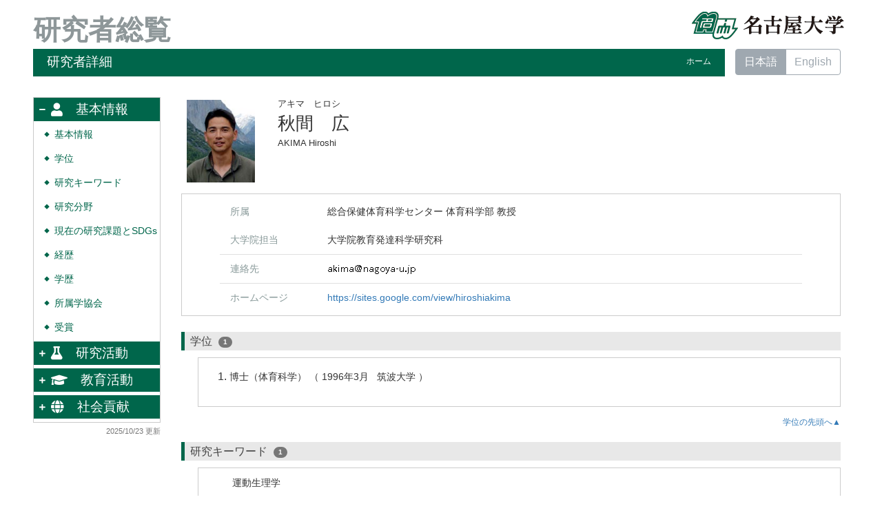

--- FILE ---
content_type: text/html; charset=UTF-8
request_url: https://profs.provost.nagoya-u.ac.jp/html/100000366_ja.html
body_size: 510285
content:
<!DOCTYPE html PUBLIC "-//W3C//DTD XHTML 1.0 Strict//EN" "http://www.w3.org/TR/xhtml1/DTD/xhtml1-strict.dtd">
<html xmlns="http://www.w3.org/1999/xhtml" xml:lang="ja" lang="ja">
<head>
<meta content="text/html; charset=UTF-8" http-equiv="Content-Type" />
<meta content="text/css" http-equiv="Content-Style-Type" />
<meta content="IE=edge" http-equiv="x-ua-compatible" />
<meta content="width=device-width,initial-scale=1.0" name="viewport" />
<meta content="no-cache" http-equiv="Pragma" />
<meta content="no-cache" http-equiv="Cache-Control" />
<META CONTENT="NOARCHIVE" NAME="ROBOTS" />
<title>研究者詳細 - 秋間　広</title>
<link href="/uedb/css/fontawesome-free-5.15.1-web/css/all.min.css" type="text/css" rel="stylesheet" />
<link href="/uedb/css/bootstrap-4.0.0-dist/css/bootstrap.min.css" type="text/css" rel="stylesheet" />
<link href="/uedb/css/style.css" type="text/css" rel="stylesheet" />
<link href="/uedb/css/soran.css" type="text/css" rel="stylesheet" />
<script src="/uedb/js/jquery.js" type="text/javascript" language="javascript">
<!--script-->
</script>
<script src="/uedb/js/popper.js" type="text/javascript" language="javascript">
<!--script-->
</script>
<script src="/uedb/css/bootstrap-4.0.0-dist/js/bootstrap.min.js" type="text/javascript" language="javascript">
<!--script-->
</script>
<script src="/uedb/js/responsive.js" type="text/javascript" language="javascript">
<!--script-->
</script>
<script type="text/javascript">
          <!--
        
          
          jQuery.noConflict();
          jQuery(function() {
            jQuery('.hidden_detail').toggle();
           
           // メニュー閉処理 .dropdown-menu a は閉じる 
           jQuery('.dropdown-menu a').on('click', function () {
             jQuery('.navbar-collapse').collapse('hide');
            });
           jQuery('#menuClose').on('click', function () {
             jQuery('.navbar-collapse').collapse('hide');
           });
           
           var pagetop = jQuery('#page_top');   
           pagetop.hide();
           jQuery(window).scroll(function () {
           if (jQuery(this).scrollTop() > 100) {  //100pxスクロールしたら表示
               pagetop.fadeIn();
           } else {
              pagetop.fadeOut();
           }
          });
           pagetop.click(function () {
           jQuery('body,html').animate({
               scrollTop: 0
           }, 500); //0.5秒かけてトップへ移動
              return false;
           });
           
           
            jQuery('.open_button_ja').on('click',function(){
              var buttonName = jQuery(this).text();
              changeDetail(jQuery(this).attr('id'));
              if(buttonName.indexOf('全件表示') > -1){
                  jQuery(this).text('▲一部表示に戻す');
              }else{
                  jQuery(this).text('▼全件表示');
              }
            });
            jQuery('.open_button_en').on('click',function(){
              var buttonName = jQuery(this).text();
              changeDetail(jQuery(this).attr('id'));
              if(buttonName.indexOf('display all') > -1){
                  jQuery(this).text('▲display part');
              }else{
                  jQuery(this).text('▼display all');
              }
            });
            function changeDetail(labelName) {
              jQuery('#' + labelName).children('ol').children('.hidden_detail').toggle();
            }

            // 左メニューの+/-記号
	        jQuery('#sidebar .side-group').on('click', function () {
// ### 2021/11/10 takahashi add start
              if (!jQuery(this).attr('data-toggle')) {
                return;
              };
// ### 2021/11/10 takahashi add end
	          // 連打対策
	          if (!jQuery(this).parents('ul').parent().children('ul').hasClass("collapsing")){
	            jQuery('#sidebar .fa-minus').toggleClass("fa-plus").toggleClass("fa-minus");
	            if (!jQuery(this).parents('ul').parent().children('.collapse').hasClass('show')){
	              jQuery(this).children('.fa-plus').toggleClass("fa-plus").toggleClass("fa-minus");
	            }
	          };
	        });
      		// モバイルメニューの+/-記号
      		jQuery('#hamburger .side-group').on('click', function () {
       		  // 連打対策
        	  if (!jQuery(this).parents('ul').parent().children('ul').hasClass("collapsing")){
          		jQuery(this).children('.fa-plus, .fa-minus').toggleClass("fa-plus").toggleClass("fa-minus");
        	  };
      		});
          });
          
          function init()
          {
            changeDivDisp('basic');
          }
          
          // 概要項目の表示・非表示の切り替え
                    function toggleAccordion(gaiyoDetailId, gaiyoIconId) {
                        var detailClasses = window.document.getElementById(gaiyoDetailId).classList;
                        var iconClasses = window.document.getElementById(gaiyoIconId).classList;
                        if (detailClasses.contains("is-none-disp-gaiyo")) {
                            detailClasses.remove("is-none-disp-gaiyo");
                            detailClasses.add("is-disp-gaiyo");
                            iconClasses.remove("fa-caret-right");
                            iconClasses.add("fa-caret-down");
                        } else {
                            detailClasses.add("is-none-disp-gaiyo");
                            detailClasses.remove("is-disp-gaiyo");
                            iconClasses.add("fa-caret-right");
                            iconClasses.remove("fa-caret-down");
                        }
                    }
                    
                    // 著者項目の表示・非表示の切り替え
          function toggleChosha(choshaDetailId, actionType) {
            if(actionType == 'close'){
              window.document.getElementById(choshaDetailId + '_close').removeAttribute("hidden");
              window.document.getElementById(choshaDetailId + '_open').setAttribute("hidden", false);
            } else if(actionType == 'open'){
              window.document.getElementById(choshaDetailId + '_open').removeAttribute("hidden");
              window.document.getElementById(choshaDetailId + '_close').setAttribute("hidden", false);
            }
          }

          // 領域による切換え処理
          function changeDivDisp(labelname)
          {
            if (labelname == "basic") { // 基本情報
              changeDivDispSub("tab_basic", 1);
              changeDivDispSub("tab_research", 0);
              changeDivDispSub("tab_education", 0);
              changeDivDispSub("tab_contribution", 0);

              changeDivDispSub("inf_basic", 1);
              changeDivDispSub("inf_research", 0);
              changeDivDispSub("inf_education", 0);
              changeDivDispSub("inf_contribution", 0);

              changeDivDispSub("sub_basic", 1);
              changeDivDispSub("sub_research", 0);
              changeDivDispSub("sub_education", 0);
              changeDivDispSub("sub_contribution", 0);
            }
            else if (labelname == "research") { // 研究活動

              changeDivDispSub("tab_basic", 0);
              changeDivDispSub("tab_research", 1);
              changeDivDispSub("tab_education", 0);
              changeDivDispSub("tab_contribution", 0);

              changeDivDispSub("inf_basic", 0);
              changeDivDispSub("inf_research", 1);
              changeDivDispSub("inf_education", 0);
              changeDivDispSub("inf_contribution", 0);

              changeDivDispSub("sub_basic", 0);
              changeDivDispSub("sub_research", 1);
              changeDivDispSub("sub_education", 0);
              changeDivDispSub("sub_contribution", 0);
            }
            else if (labelname == "education") { // 教育活動

              changeDivDispSub("tab_basic", 0);
              changeDivDispSub("tab_research", 0);
              changeDivDispSub("tab_education", 1);
              changeDivDispSub("tab_contribution", 0);

              changeDivDispSub("inf_basic", 0);
              changeDivDispSub("inf_research", 0);
              changeDivDispSub("inf_education", 1);
              changeDivDispSub("inf_contribution", 0);

              changeDivDispSub("sub_basic", 0);
              changeDivDispSub("sub_research", 0);
              changeDivDispSub("sub_education", 1);
              changeDivDispSub("sub_contribution", 0);
            }
            else if (labelname == "contribution") { // 社会貢献

              changeDivDispSub("tab_basic", 0);
              changeDivDispSub("tab_research", 0);
              changeDivDispSub("tab_education", 0);
              changeDivDispSub("tab_contribution", 1);

              changeDivDispSub("inf_basic", 0);
              changeDivDispSub("inf_research", 0);
              changeDivDispSub("inf_education", 0);
              changeDivDispSub("inf_contribution", 1);

              changeDivDispSub("sub_basic", 0);
              changeDivDispSub("sub_research", 0);
              changeDivDispSub("sub_education", 0);
              changeDivDispSub("sub_contribution", 1);
            }
            else if (labelname == "others") { // その他

              changeDivDispSub("tab_basic", 0);
              changeDivDispSub("tab_research", 0);
              changeDivDispSub("tab_education", 0);
              changeDivDispSub("tab_contribution", 0);

              changeDivDispSub("inf_basic", 0);
              changeDivDispSub("inf_research", 0);
              changeDivDispSub("inf_education", 0);
              changeDivDispSub("inf_contribution", 0);

              changeDivDispSub("sub_basic", 0);
              changeDivDispSub("sub_research", 0);
              changeDivDispSub("sub_education", 0);
              changeDivDispSub("sub_contribution", 0);
            }
          }

          function changeDivDispSub(labelname, setval)
          {
            var divplus = window.document.getElementById(labelname + "_div_plus");
            var divminus = window.document.getElementById(labelname + "_div_minus");
            var inutelements = window.document.getElementsByName(labelname + "_hid");

            if (divplus != null && divminus != null && inutelements != null) {
              var inputobj = inutelements.item(0);
              if(setval == "1") {
                divplus.style.display = "none";
                divminus.style.display = "block";
                inputobj.value = "1";
              } else {
                divplus.style.display = "block";
                divminus.style.display = "none";
                inputobj.value = "0";
              }
            }
          }

          function jumpDivDispSub(labelname, setval)
          {
            var divplus = window.document.getElementById(labelname + "_div_plus");
            var divminus = window.document.getElementById(labelname + "_div_minus");
            var inutelements = window.document.getElementsByName(labelname + "_hid");

            if (divplus != null && divminus != null && inutelements != null) {
              var inputobj = inutelements.item(0);
              if(setval == "1") {
                divplus.style.display = "none";
                divminus.style.display = "block";
                inputobj.value = "1";
              } else {
                divplus.style.display = "block";
                divminus.style.display = "none";
                inputobj.value = "0";
              }

              if (window.document.getElementById(labelname + "_2") != null){
                              if (isSmartPhone()) {
                                  hideMobileMenu();
                              }
                location.hash = "";
                location.hash = labelname + "_2";
              }
            }
          }
          function jumpDiv(labelname){
            var div = window.document.getElementById(labelname);
            if (div != null){
                          if (isSmartPhone()) {
                              hideMobileMenu();
                          }
              location.hash = "";
              location.hash = labelname
            } 
          }

          function checkElement(labelname)
          {
            if (window.document.getElementById(labelname + "_div_plus") == null) {
              return false;
            }
            else {
              return true;
            }
          }
          
          
          -->
        </script>
<script xmlns="" type="text/javascript">
      var _paq = _paq || [];
      _paq.push(['setCustomVariable', 1, 'ページ表示言語', 'ja', 'page']);
      
      _paq.push(['setCustomVariable', 2, '研究者名', '秋間　広（id:100000366）', 'page']);
      _paq.push(['setCustomVariable', 3, '所属組織名', '名古屋大学 総合保健体育科学センター 体育科学部', 'page']), 
      _paq.push(['setCustomVariable', 5, '制御情報', 'ja|100000366|秋間　広|0000000|名古屋大学|0000038|総合保健体育科学センター|0000730|体育科学部||||||', 'page']);
      
      _paq.push(["trackPageView"]);
      _paq.push(["enableLinkTracking"]);

      (function() {
        
        if (document.location.hostname.match(/^(127\.|169\.254\.|192\.168|10\.|172\.(1[6-9]|2[0-9]|3[01])\.)/)) {
          return;
        }
        var u="https://webanalytics.sra-tohoku.jp/piwik/";
        _paq.push(["setTrackerUrl", u+"piwik.php"]);
        _paq.push(["setSiteId", "19"]);
        var d=document, g=d.createElement("script"), s=d.getElementsByTagName("script")[0]; g.type="text/javascript";
        g.defer=true; g.async=true; g.src=u+"piwik.js"; s.parentNode.insertBefore(g,s);
      })();
    </script>
</head>
<body onload="javascript:init()">
<div id="wrapper" class="container-fluid pr-lg-5 pl-lg-5 pr-3 pl-3 pt-3">
<div id="header">
<div class="row">
<div class="col-lg-12 d-none d-lg-block">
<a href="/index-j.jsp" id="text-decoration-none">
<span class="soran-title-ja float-left">研究者総覧</span>
</a>
<a href="https://www.nagoya-u.ac.jp/" id="text-decoration-none" class="float-right">
<img alt="名古屋大学HPへ" src="/uedb/image/soran3.png" class="img-fluid" />
</a>
<div class="title title-lang-tablet">
<div>
<p>研究者詳細</p>
<ul>
<li class="home__link">
<a href="/index-j.jsp">ホーム</a>
</li>
</ul>
</div>
</div>
<div class="header-bar btn-group">
<label class="btn radio-btn active">
<a href="#">日本語</a>
</label>
<label class="btn radio-btn">
<a href="/html/100000366_en.html">English</a>
</label>
</div>
</div>
<div class="col-12 d-block d-lg-none ml-3 detail-icon-block-min-height">
<a href="/index-j.jsp" id="text-decoration-none">
<span class="soran-title-ja">研究者総覧</span>
</a>
<nav class="col-12 navbar fixed-top">
<div>
<span />
</div>
<button aria-label="Detail Navigation" aria-expanded="false" aria-controls="navbarNavDropdown" data-target="#dropdownMenuList" data-toggle="collapse" class="btn float-right soran-btn-menu-color nav-item" type="button">
<i class="navbar-toggler-icon dropdown-toggler-icon">
<span />
</i>
<div class="soran-btn-menu-font">メニュー</div>
</button>
<div id="dropdownMenuList" class="collapse navbar-collapse">
<ul class="nav navbar-nav">
<div class="border bg-light">
<li class="border-bottom">
<a href="/html/100000366_en.html" class="dropdown-item py-2">
<span id="soran-menu-item-font">English Page</span>
</a>
</li>
<li class="border-bottom">
<a href="https://www.nagoya-u.ac.jp/" class="dropdown-item py-2">
<span id="soran-menu-item-font">名古屋大学HPへ</span>
</a>
</li>
<li class="">
<a href="/index-j.jsp" class="dropdown-item py-2">
<span id="soran-menu-item-font">ホームへ</span>
</a>
</li>
</div>
<li class="border-bottom border-white">
<a aria-expanded="false" aria-haspopup="true" data-toggle="dropdown" role="button" id="soran-menu-item-text-color" href="#" class="nav-link dropdown-toggle">
<span class="fa fa-user pl-3 pr-3" />
                基本情報 ▼
              </a>
<div aria-labelledby="navbarDropdown" class="dropdown-menu bg-light">
<a href="javascript:jumpDiv('contents');" class="dropdown-item">
<span id="soran-menu-symbol-item-font">◆</span>
<span id="soran-menu-item-font">基本情報</span>
</a>
<a href="javascript:jumpDivDispSub('item_shutk_gakui', 1);" class="dropdown-item">
<span id="soran-menu-symbol-item-font">◆</span>
<span id="soran-menu-item-font">学位</span>
</a>
<a href="javascript:jumpDivDispSub('item_kenkyu_keyword', 1);" class="dropdown-item">
<span id="soran-menu-symbol-item-font">◆</span>
<span id="soran-menu-item-font">研究キーワード</span>
</a>
<a href="javascript:jumpDivDispSub('item_kaknh_bnrui', 1);" class="dropdown-item">
<span id="soran-menu-symbol-item-font">◆</span>
<span id="soran-menu-item-font">研究分野</span>
</a>
<a href="javascript:jumpDivDispSub('item_knkyu_keirk', 1);" class="dropdown-item">
<span id="soran-menu-symbol-item-font">◆</span>
<span id="soran-menu-item-font">現在の研究課題とSDGs</span>
</a>
<a href="javascript:jumpDivDispSub('item_gkgai_rykrk', 1);" class="dropdown-item">
<span id="soran-menu-symbol-item-font">◆</span>
<span id="soran-menu-item-font">経歴</span>
</a>
<a href="javascript:jumpDivDispSub('item_univ', 1);" class="dropdown-item">
<span id="soran-menu-symbol-item-font">◆</span>
<span id="soran-menu-item-font">学歴</span>
</a>
<a href="javascript:jumpDivDispSub('item_szk_gkkai', 1);" class="dropdown-item">
<span id="soran-menu-symbol-item-font">◆</span>
<span id="soran-menu-item-font">所属学協会</span>
</a>
<a href="javascript:jumpDivDispSub('item_jusho', 1);" class="dropdown-item">
<span id="soran-menu-symbol-item-font">◆</span>
<span id="soran-menu-item-font">受賞</span>
</a>
</div>
</li>
<li class="border-bottom border-white">
<a aria-expanded="false" aria-haspopup="true" data-toggle="dropdown" role="button" id="soran-menu-item-text-color" href="#" class="nav-link dropdown-toggle">
<span class="fa fa-flask pl-3 pr-3" />
                研究活動 ▼
              </a>
<div aria-labelledby="navbarDropdown" class="dropdown-menu bg-light">
<a href="javascript:jumpDivDispSub('item_ronbn', 1);" class="dropdown-item">
<span id="soran-menu-symbol-item-font">◆</span>
<span id="soran-menu-item-font">論文</span>
</a>
<a href="javascript:jumpDivDispSub('item_knkyu_prsn', 1);" class="dropdown-item">
<span id="soran-menu-symbol-item-font">◆</span>
<span id="soran-menu-item-font">講演・口頭発表等</span>
</a>
<a href="javascript:jumpDivDispSub('item_kyoso_shikin_get', 1);" class="dropdown-item">
<span id="soran-menu-symbol-item-font">◆</span>
<span id="soran-menu-item-font">共同研究・競争的資金等の研究課題</span>
</a>
<a href="javascript:jumpDivDispSub('item_kaknh_get', 1);" class="dropdown-item">
<span id="soran-menu-symbol-item-font">◆</span>
<span id="soran-menu-item-font">科研費</span>
</a>
</div>
</li>
<li class="border-bottom border-white">
<a aria-expanded="false" aria-haspopup="true" data-toggle="dropdown" role="button" id="soran-menu-item-text-color" href="#" class="nav-link dropdown-toggle">
<span class="fa fa-graduation-cap pl-3 pr-3" />
                教育活動 ▼
              </a>
<div aria-labelledby="navbarDropdown" class="dropdown-menu bg-light">
<a href="javascript:jumpDivDispSub('item_jugyo_kamoku', 1);" class="dropdown-item">
<span id="soran-menu-symbol-item-font">◆</span>
<span id="soran-menu-item-font">担当経験のある科目(本学)</span>
</a>
</div>
</li>
<li class="border-bottom border-white">
<a aria-expanded="false" aria-haspopup="true" data-toggle="dropdown" role="button" id="soran-menu-item-text-color" href="#" class="nav-link dropdown-toggle">
<span class="fa fa-globe pl-3 pr-3" />
                社会貢献 ▼
              </a>
<div aria-labelledby="navbarDropdown" class="dropdown-menu bg-light">
<a href="javascript:jumpDivDispSub('item_gkgai_katsudo', 1);" class="dropdown-item">
<span id="soran-menu-symbol-item-font">◆</span>
<span id="soran-menu-item-font">社会貢献活動</span>
</a>
<a href="javascript:jumpDivDispSub('item_media_coverage', 1);" class="dropdown-item">
<span id="soran-menu-symbol-item-font">◆</span>
<span id="soran-menu-item-font">メディア報道</span>
</a>
</div>
</li>
<li>
<button id="menuClose" class="close" type="button">&times;</button>
</li>
</ul>
</div>
</nav>
</div>
</div>
</div>
<div id="mobile-lastModified" class="col-lg-12 d-block d-lg-none">
<p class="date">2025/10/23 更新</p>
</div>
<div id="page_top">
<a href="#">
<span />
</a>
</div>
<div id="contents" class="d-flex col-lg-12 pt-lg-3 mt-2 pr-0 pl-0">
<div id="sidebar" class="d-none d-lg-block col-lg-2 pl-0">
<div class="data">
<div style="display:block;" id="sub_basic_div_minus">
<ul style="margin-bottom: 5px;">
<li style="cursor: pointer;" data-target="#sidebar_menu_basic" data-toggle="collapse" class="side-group">
<div style="float: left; margin-top: 7px; margin-left: -4px; " class="fa fa-minus">
<span />
</div>
<div>
<p class="d-flex">
<span class="fa fa-user pt-1">　</span>基本情報</p>
</div>
</li>
</ul>
<ul data-parent="#sidebar" class="collapse show" id="sidebar_menu_basic">
<li class="side-contents">
<div class="point">◆</div>
<p>
<a href="javascript:jumpDiv('contents');">基本情報</a>
</p>
</li>
<li class="side-contents">
<div class="point">◆</div>
<p>
<a href="javascript:jumpDivDispSub('item_shutk_gakui', 1);">
  学位
  </a>
</p>
</li>
<li class="side-contents">
<div class="point">◆</div>
<p>
<a href="javascript:jumpDivDispSub('item_kenkyu_keyword', 1);">
  研究キーワード
  </a>
</p>
</li>
<li class="side-contents">
<div class="point">◆</div>
<p>
<a href="javascript:jumpDivDispSub('item_kaknh_bnrui', 1);">
  研究分野
  </a>
</p>
</li>
<li class="side-contents">
<div class="point">◆</div>
<p>
<a href="javascript:jumpDivDispSub('item_knkyu_keirk', 1);">
	現在の研究課題とSDGs
	</a>
</p>
</li>
<li class="side-contents">
<div class="point">◆</div>
<p>
<a href="javascript:jumpDivDispSub('item_gkgai_rykrk', 1);">
  経歴
  </a>
</p>
</li>
<li class="side-contents">
<div class="point">◆</div>
<p>
<a href="javascript:jumpDivDispSub('item_univ', 1);">
  学歴
  </a>
</p>
</li>
<li class="side-contents">
<div class="point">◆</div>
<p>
<a href="javascript:jumpDivDispSub('item_szk_gkkai', 1);">
  所属学協会
  </a>
</p>
</li>
<li class="side-contents">
<div class="point">◆</div>
<p>
<a href="javascript:jumpDivDispSub('item_jusho', 1);">
  受賞
  </a>
</p>
</li>
</ul>
</div>
<div style="display:block;" id="sub_research_div_minus">
<ul style="margin-bottom: 5px;">
<li style="cursor: pointer;" data-target="#sidebar_menu_research" data-toggle="collapse" class="side-group">
<div style="float: left; margin-top: 7px; margin-left: -4px; " class="fa fa-plus">
<span />
</div>
<p class="d-flex">
<span class="fa fa-flask pt-1">　</span>研究活動</p>
</li>
</ul>
<ul data-parent="#sidebar" class="collapse" id="sidebar_menu_research">
<li class="side-contents">
<div class="point">◆</div>
<p>
<a href="javascript:jumpDivDispSub('item_ronbn', 1);">
  論文
  </a>
</p>
</li>
<li class="side-contents">
<div class="point">◆</div>
<p>
<a href="javascript:jumpDivDispSub('item_knkyu_prsn', 1);">
  講演・口頭発表等
  </a>
</p>
</li>
<li class="side-contents">
<div class="point">◆</div>
<p class="fix-width">
<a href="javascript:jumpDivDispSub('item_kyoso_shikin_get', 1);">
	共同研究・競争的資金等の研究課題
	</a>
</p>
</li>
<li class="side-contents">
<div class="point">◆</div>
<p class="fix-width">
<a href="javascript:jumpDivDispSub('item_kaknh_get', 1);">
  科研費
  </a>
</p>
</li>
</ul>
</div>
<div style="display:block;" id="sub_education_div_minus">
<ul style="margin-bottom: 5px;">
<li style="cursor: pointer;" data-target="#sidebar_menu_education" data-toggle="collapse" class="side-group">
<div style="float: left; margin-top: 7px; margin-left: -4px; " class="fa fa-plus">
<span />
</div>
<p class="d-flex">
<span class="fa fa-graduation-cap pt-1">　</span>教育活動</p>
</li>
</ul>
<ul data-parent="#sidebar" class="collapse" id="sidebar_menu_education">
<li class="side-contents">
<div class="point">◆</div>
<p>
<a href="javascript:jumpDivDispSub('item_jugyo_kamoku', 1);">
  担当経験のある科目 (本学)
  </a>
</p>
</li>
</ul>
</div>
<div style="display:block;" id="sub_contribution_div_minus">
<ul style="margin-bottom: 5px;">
<li style="cursor: pointer;" data-target="#sidebar_menu_contribution" data-toggle="collapse" class="side-group">
<div style="float: left; margin-top: 7px; margin-left: -4px; " class="fa fa-plus">
<span />
</div>
<p class="d-flex">
<span class="fa fa-globe pt-1">　</span>社会貢献</p>
</li>
</ul>
<ul data-parent="#sidebar" class="collapse" id="sidebar_menu_contribution">
<li class="side-contents">
<div class="point">◆</div>
<p>
<a href="javascript:jumpDivDispSub('item_gkgai_katsudo', 1);">
  社会貢献活動
  </a>
</p>
</li>
<li class="side-contents">
<div class="point">◆</div>
<p>
<a href="javascript:jumpDivDispSub('item_media_coverage', 1);">
  メディア報道
  </a>
</p>
</li>
</ul>
</div>
</div>
<p class="date">2025/10/23 更新</p>
</div>
<div id="main" class="col-lg-10 col-sm-12">
<div style="display:block;" id="inf_basic_div_minus">
<div style="display:none;" id="inf_basic_div_plus">
<input value="1" name="inf_basic_hid" type="hidden" />
</div>
<div style="display:block;" id="inf_basic_div_minus">
<div class="photo_name">
<div class="photo">
<p class="p-md-1 ml-1 mb-1">
<img class="photo" alt="写真a" src="/html/img/100000366" />
</p>
</div>
<div class="psn-name">
<div class="name-kna">アキマ　ヒロシ</div>
<div class="name-gng">秋間　広</div>
<div class="name-rmn">AKIMA Hiroshi</div>
</div>
</div>
<div>
<div class="text">
<div class="cv_item_frame">
<div class="psninfo-row d-md-flex border-bottom-0">
<div class="col-12 col-md-2 psninfo-rowtext-color psninfo-rowtext-size">所属</div>
<div class="col-12 col-md-10 psninfo-rowtext-size"> 総合保健体育科学センター 体育科学部 教授</div>
</div>
<div class="psninfo-row d-md-flex">
<div class="col-12 col-md-2 psninfo-rowtext-color psninfo-rowtext-size">大学院担当</div>
<div class="col-12 col-md-10 psninfo-rowtext-size">大学院教育発達科学研究科 </div>
</div>
<div class="psninfo-row d-none">
<div class="col-12 col-md-2 psninfo-rowtext-color psninfo-rowtext-size">職名</div>
<div class="col-12 col-md-10 psninfo-rowtext-size">教授</div>
</div>
<div class="psninfo-row d-md-flex">
<div class="col-12 col-md-2 psninfo-rowtext-color psninfo-rowtext-size">連絡先</div>
<div class="col-12 col-md-10 psninfo-rowtext-size">
<img alt="メールアドレス" src="/html/img/100000366.png" class="mail-image" />
</div>
</div>
<div class="psninfo-row d-md-flex">
<div class="col-12 col-md-2 psninfo-rowtext-color psninfo-rowtext-size">ホームページ</div>
<div class="col-12 col-md-10 psninfo-rowtext-size">
<a href="https://sites.google.com/view/hiroshiakima" class="text-break" target="_blank">https://sites.google.com/view/hiroshiakima</a>
</div>
</div>
</div>
</div>
</div>
</div>
<div class="text">
<div style="display:none;" id="item_shutk_gakui_div_plus">
<input value="1" name="item_shutk_gakui_hid" type="hidden" />
<h3 id="item_shutk_gakui_1">
<span class="left">
  学位
  </span>
</h3>
</div>
<div style="display:block;" id="item_shutk_gakui_div_minus">
<h3 id="item_shutk_gakui_2">
<span class="left">
  学位
  </span>
<span class="default-badge">1</span>
</h3>
<div class="cv_item_frame ml-lg-4" id="shutk_gakui">
<ol>
<li>
<p class="contents">博士（体育科学）
        （
        1996年3月
            &nbsp;
          筑波大学
        ）&nbsp;
      </p>
</li>
</ol>
</div>
</div>
<div class="pagetop">
<a href="#item_shutk_gakui_div_minus">学位の先頭へ▲
  </a>
</div>
</div>
<div class="text">
<div style="display:none;" id="item_kenkyu_keyword_div_plus">
<input value="1" name="item_kenkyu_keyword_hid" type="hidden" />
<h3 id="item_kenkyu_keyword_1">
<span class="left">
  研究キーワード
  </span>
</h3>
</div>
<div style="display:block;" id="item_kenkyu_keyword_div_minus">
<h3 id="item_kenkyu_keyword_2">
<span class="left">
  研究キーワード
  </span>
<span class="default-badge">1</span>
</h3>
<div class="cv_item_frame ml-lg-4" id="kenkyu_keyword">
<ol>
<li class="keyword_disp">
<p class="contents inline-block">運動生理学</p>
</li>
</ol>
</div>
</div>
<div class="pagetop">
<a href="#item_kenkyu_keyword_div_minus">研究キーワードの先頭へ▲
  </a>
</div>
</div>
<div class="text">
<div style="display:none;" id="item_kaknh_bnrui_div_plus">
<input value="1" name="item_kaknh_bnrui_hid" type="hidden" />
<h3 id="item_kaknh_bnrui_1">
<span class="left">
  研究分野
  </span>
</h3>
</div>
<div style="display:block;" id="item_kaknh_bnrui_div_minus">
<h3 id="item_kaknh_bnrui_2">
<span class="left">
  研究分野
  </span>
<span class="default-badge">4</span>
</h3>
<div class="cv_item_frame ml-lg-4" id="kaknh_bnrui">
<ol>
<li>
<p class="contents">ライフサイエンス / スポーツ科学
      &nbsp;/&nbsp;神経筋機構，筋収縮，運動</p>
</li>
<li>
<p class="contents">ライフサイエンス / スポーツ科学
      &nbsp;/&nbsp;筋収縮，筋束動体</p>
</li>
<li>
<p class="contents">ライフサイエンス / スポーツ科学
      &nbsp;/&nbsp;プロトンMRS，MRI，超音波画像，骨格筋内脂肪</p>
</li>
<li>
<p class="contents">ライフサイエンス / スポーツ科学
      &nbsp;/&nbsp;サルコペニア，フレイル</p>
</li>
</ol>
</div>
</div>
<div class="pagetop">
<a href="#item_kaknh_bnrui_div_minus">研究分野の先頭へ▲
  </a>
</div>
</div>
<div class="text">
<div style="display:none;" id="item_knkyu_keirk_div_plus">
<input value="1" name="item_knkyu_keirk_hid" type="hidden" />
<h3 id="item_knkyu_keirk_1">
<span class="left">
	現在の研究課題とSDGs
	</span>
</h3>
</div>
<div style="display:block;" id="item_knkyu_keirk_div_minus">
<h3 id="item_knkyu_keirk_2">
<span class="left">
	現在の研究課題とSDGs
	</span>
<span class="default-badge">5</span>
</h3>
<div class="cv_item_frame ml-lg-4" id="knkyu_keirk">
<ol>
<li>
<p class="contents">プロトンMRS，MRIおよび超音波エコーを用いた筋内の異所性脂肪の定量化</p>
<p style="text-align:right;" class="contents">
<img style="width:70px; height:70px; margin-bottom:5px;" src="/uedb/image/icon/sdg_icon_03_ja.png" />
<img style="width:70px; height:70px; margin-bottom:5px;" src="/uedb/image/icon/sdg_icon_09_ja.png" />
</p>
</li>
<li>
<p class="contents">萎縮筋の機能と形態に関する研究</p>
<p style="text-align:right;" class="contents">
<img style="width:70px; height:70px; margin-bottom:5px;" src="/uedb/image/icon/sdg_icon_03_ja.png" />
<img style="width:70px; height:70px; margin-bottom:5px;" src="/uedb/image/icon/sdg_icon_09_ja.png" />
</p>
</li>
<li>
<p class="contents">骨格筋機能的磁気共鳴画像および筋電図を用いた運動制御に関する研究</p>
<p style="text-align:right;" class="contents">
<img style="width:70px; height:70px; margin-bottom:5px;" src="/uedb/image/icon/sdg_icon_03_ja.png" />
</p>
</li>
<li>
<p class="contents">中間広筋を含む大腿四頭筋の機能の総合的解明</p>
<p style="text-align:right;" class="contents">
<img style="width:70px; height:70px; margin-bottom:5px;" src="/uedb/image/icon/sdg_icon_03_ja.png" />
<img style="width:70px; height:70px; margin-bottom:5px;" src="/uedb/image/icon/sdg_icon_09_ja.png" />
</p>
</li>
<li>
<p class="contents">超音波パワードプラ法を用いた運動時の筋内血流の定量化</p>
<p style="text-align:right;" class="contents">
<img style="width:70px; height:70px; margin-bottom:5px;" src="/uedb/image/icon/sdg_icon_03_ja.png" />
<img style="width:70px; height:70px; margin-bottom:5px;" src="/uedb/image/icon/sdg_icon_09_ja.png" />
</p>
</li>
</ol>
</div>
</div>
<div class="pagetop">
<a href="#item_knkyu_keirk_div_minus">現在の研究課題とSDGsの先頭へ▲
  </a>
</div>
</div>
<div class="text">
<div style="display:none;" id="item_gkgai_rykrk_div_plus">
<input value="1" name="item_gkgai_rykrk_hid" type="hidden" />
<h3 id="item_gkgai_rykrk_1">
<span class="left">
  経歴
  </span>
</h3>
</div>
<div style="display:block;" id="item_gkgai_rykrk_div_minus">
<h3 id="item_gkgai_rykrk_2">
<span class="left">
  経歴
  </span>
<span class="default-badge">11</span>
</h3>
<div class="cv_item_frame ml-lg-4" id="gkgai_rykrk">
<ol>
<li>
<p class="">名古屋大学
          &nbsp;
          総合保健体育科学センター
          &nbsp;
          教授</p>
<p class="contents">
<span class="span_ym">2013年1月</span>
<span class="span_tilde">-</span>
<span class="span_ym">2021年3月</span>
</p>
<p class="contents" />
</li>
<li>
<p class="">名古屋大学
          &nbsp;
          大学院教育発達科学研究科
          &nbsp;
          教授</p>
<p class="contents">
<span class="span_ym">2012年4月</span>
<span class="span_tilde">-</span>
<span class="span_ym">現在</span>
</p>
<p class="contents" />
</li>
<li>
<p class="">札幌医科大学
          &nbsp;
          研究員</p>
<p class="contents">
<span class="span_ym">2011年8月</span>
<span class="span_tilde">-</span>
<span class="span_ym">現在</span>
</p>
<p class="contents" />
</li>
<li>
<p class="">フロリダ大学・客員教授（併任）
          &nbsp;
          理学療法学部</p>
<p class="contents">
<span class="span_ym">2009年4月</span>
<span class="span_tilde">-</span>
<span class="span_ym">2010年3月</span>
</p>
<p class="contents" />
</li>
<li>
<p class="">名古屋大学
          &nbsp;
          総合保健体育科学センター
          &nbsp;
          准教授</p>
<p class="contents">
<span class="span_ym">2007年4月</span>
<span class="span_tilde">-</span>
<span class="span_ym">2013年3月</span>
</p>
<p class="contents">
<div class="accordion-menu">
<p class="accordion-menu-bar" onclick="toggleAccordion('20012956_gaiyo1', '20012956_icon1')">
<span class="fa fa-caret-right gaiyo-label" id="20012956_icon1">　</span>
          詳細を見る
        </p>
</div>
<div class="is-none-disp-gaiyo gaiyo-detail" id="20012956_gaiyo1">
<p class="contents">
<span class="text-secondary">国名：</span>日本国</p>
</div>
</p>
</li>
<li class="hidden_detail">
<p class="">名古屋大学
          &nbsp;
          大学院教育発達科学研究科
          &nbsp;
          准教授</p>
<p class="contents">
<span class="span_ym">2005年3月</span>
<span class="span_tilde">-</span>
<span class="span_ym">2012年3月</span>
</p>
<p class="contents" />
</li>
<li class="hidden_detail">
<p class="">名古屋大学
          &nbsp;
          准教授</p>
<p class="contents">
<span class="span_ym">2004年4月</span>
</p>
<p class="contents">
<div class="accordion-menu">
<p class="accordion-menu-bar" onclick="toggleAccordion('12000327_gaiyo1', '12000327_icon1')">
<span class="fa fa-caret-right gaiyo-label" id="12000327_icon1">　</span>
          詳細を見る
        </p>
</div>
<div class="is-none-disp-gaiyo gaiyo-detail" id="12000327_gaiyo1">
<p class="contents">
<span class="text-secondary">国名：</span>日本国</p>
</div>
</p>
</li>
<li class="hidden_detail">
<p class="">名古屋大学
          &nbsp;
          総合保健体育科学センター
          &nbsp;
          講師</p>
<p class="contents">
<span class="span_ym">2002年4月</span>
<span class="span_tilde">-</span>
<span class="span_ym">2004年3月</span>
</p>
<p class="contents">
<div class="accordion-menu">
<p class="accordion-menu-bar" onclick="toggleAccordion('12000328_gaiyo1', '12000328_icon1')">
<span class="fa fa-caret-right gaiyo-label" id="12000328_icon1">　</span>
          詳細を見る
        </p>
</div>
<div class="is-none-disp-gaiyo gaiyo-detail" id="12000328_gaiyo1">
<p class="contents">
<span class="text-secondary">国名：</span>日本国</p>
</div>
</p>
</li>
<li class="hidden_detail">
<p class="">東京大学
          &nbsp;
          助手</p>
<p class="contents">
<span class="span_ym">1999年9月</span>
<span class="span_tilde">-</span>
<span class="span_ym">2002年3月</span>
</p>
<p class="contents">
<div class="accordion-menu">
<p class="accordion-menu-bar" onclick="toggleAccordion('12000329_gaiyo1', '12000329_icon1')">
<span class="fa fa-caret-right gaiyo-label" id="12000329_icon1">　</span>
          詳細を見る
        </p>
</div>
<div class="is-none-disp-gaiyo gaiyo-detail" id="12000329_gaiyo1">
<p class="contents">
<span class="text-secondary">国名：</span>日本国</p>
</div>
</p>
</li>
<li class="hidden_detail">
<p class="">ジョージア大学</p>
<p class="contents">
<span class="span_ym">1998年9月</span>
<span class="span_tilde">-</span>
<span class="span_ym">1999年8月</span>
</p>
<p class="contents">
<div class="accordion-menu">
<p class="accordion-menu-bar" onclick="toggleAccordion('12000330_gaiyo1', '12000330_icon1')">
<span class="fa fa-caret-right gaiyo-label" id="12000330_icon1">　</span>
          詳細を見る
        </p>
</div>
<div class="is-none-disp-gaiyo gaiyo-detail" id="12000330_gaiyo1">
<p class="contents">
<span class="text-secondary">国名：</span>アメリカ合衆国</p>
</div>
</p>
</li>
<li class="hidden_detail">
<p class="">東京大学
          &nbsp;
          大学院生命環境科学系
          &nbsp;
          助手</p>
<p class="contents">
<span class="span_ym">1996年11月</span>
<span class="span_tilde">-</span>
<span class="span_ym">1998年8月</span>
</p>
<p class="contents">
<div class="accordion-menu">
<p class="accordion-menu-bar" onclick="toggleAccordion('12000331_gaiyo1', '12000331_icon1')">
<span class="fa fa-caret-right gaiyo-label" id="12000331_icon1">　</span>
          詳細を見る
        </p>
</div>
<div class="is-none-disp-gaiyo gaiyo-detail" id="12000331_gaiyo1">
<p class="contents">
<span class="text-secondary">国名：</span>日本国</p>
</div>
</p>
</li>
</ol>
</div>
<p>
<a id="gkgai_rykrk" class="open_button_ja ml-md-4" href="javascript:void(0);">▼全件表示</a>
</p>
</div>
<div class="pagetop">
<a href="#item_gkgai_rykrk_div_minus">経歴の先頭へ▲
  </a>
</div>
</div>
<div class="text">
<div style="display:none;" id="item_univ_div_plus">
<input value="1" name="item_univ_hid" type="hidden" />
<h3 id="item_univ_1">
<span class="left">
  学歴
  </span>
</h3>
</div>
<div style="display:block;" id="item_univ_div_minus">
<h3 id="item_univ_2">
<span class="left">
  学歴
  </span>
<span class="default-badge">2</span>
</h3>
<div class="cv_item_frame ml-lg-4" id="univ">
<ol>
<li>
<p class="">筑波大学
          &nbsp;
          体育科学研究科</p>
<p class="contents">
<span class="span_tilde">-</span>
<span class="span_ym">1996年</span>
</p>
<p class="contents">
<div class="accordion-menu">
<p class="accordion-menu-bar" onclick="toggleAccordion('20424646_gaiyo1', '20424646_icon1')">
<span class="fa fa-caret-right gaiyo-label" id="20424646_icon1">　</span>
          詳細を見る
        </p>
</div>
<div class="is-none-disp-gaiyo gaiyo-detail" id="20424646_gaiyo1">
<p class="contents">
                 国名：
                 日本国</p>
</div>
</p>
</li>
<li>
<p class="">筑波大学
          &nbsp;
          体育専門学群</p>
<p class="contents">
<span class="span_tilde">-</span>
<span class="span_ym">1990年</span>
</p>
<p class="contents">
<div class="accordion-menu">
<p class="accordion-menu-bar" onclick="toggleAccordion('17500846_gaiyo1', '17500846_icon1')">
<span class="fa fa-caret-right gaiyo-label" id="17500846_icon1">　</span>
          詳細を見る
        </p>
</div>
<div class="is-none-disp-gaiyo gaiyo-detail" id="17500846_gaiyo1">
<p class="contents">
                 国名：
                 日本国</p>
</div>
</p>
</li>
</ol>
</div>
</div>
<div class="pagetop">
<a href="#item_univ_div_minus">学歴の先頭へ▲
  </a>
</div>
</div>
<div class="text">
<div style="display:none;" id="item_szk_gkkai_div_plus">
<input value="1" name="item_szk_gkkai_hid" type="hidden" />
<h3 id="item_szk_gkkai_1">
<span class="left">
  所属学協会
  </span>
</h3>
</div>
<div style="display:block;" id="item_szk_gkkai_div_minus">
<h3 id="item_szk_gkkai_2">
<span class="left">
  所属学協会
  </span>
<span class="default-badge">5</span>
</h3>
<div class="cv_item_frame ml-lg-4" id="szk_gkkai">
<ol>
<li>
<p class="">日本運動生理学会</p>
<p class="contents" />
<p class="contents" />
</li>
<li>
<p class="">日本体育学会</p>
<p class="contents" />
<p class="contents" />
</li>
<li>
<p class="">日本体力医学会</p>
<p class="contents" />
<p class="contents" />
</li>
<li>
<p class="">アメリカスポーツ医学会</p>
<p class="contents" />
<p class="contents" />
</li>
<li>
<p class="">日本トレーニング科学会</p>
<p class="contents" />
<p class="contents" />
</li>
</ol>
</div>
</div>
<div class="pagetop">
<a href="#item_szk_gkkai_div_minus">所属学協会の先頭へ▲
  </a>
</div>
</div>
<div class="text">
<div style="display:none;" id="item_jusho_div_plus">
<input value="1" name="item_jusho_hid" type="hidden" />
<h3 id="item_jusho_1">
<span class="left">
  受賞
  </span>
</h3>
</div>
<div style="display:block;" id="item_jusho_div_minus">
<h3 id="item_jusho_2">
<span class="left">
  受賞
  </span>
<span class="default-badge">7</span>
</h3>
<div class="cv_item_frame ml-lg-4" id="jusho">
<ol>
<li>
<p class="title">日本体力医学会国際学術奨励賞（齊藤輝）</p>
<p class="contents">2018年8月
        &nbsp;
      日本体力医学会
        &nbsp;
      </p>
<p class="contents gray">齊藤輝</p>
<p class="contents" />
</li>
<li>
<p class="title">奨励賞（清水香）</p>
<p class="contents">2017年3月
        &nbsp;
      日本体力医学会東海地方会
        &nbsp;
      </p>
<p class="contents gray">清水香</p>
<p class="contents" />
</li>
<li>
<p class="title">トレーニング科学研究賞奨励賞（小川まどか）</p>
<p class="contents">2016年10月
        &nbsp;
      日本トレーニング科学会
        &nbsp;
      </p>
<p class="contents gray" />
<p class="contents">
<div class="accordion-menu">
<p class="accordion-menu-bar" onclick="toggleAccordion('20525070_gaiyo1', '20525070_icon1')">
<span class="fa fa-caret-right gaiyo-label" id="20525070_icon1">　</span>詳細を見る</p>
<div class="is-none-disp-gaiyo gaiyo-detail" id="20525070_gaiyo1">
<p class="contents">
<span class="text-secondary">受賞区分：</span>国内学会・会議・シンポジウム等の賞&nbsp;
           </p>
<p class="contents" />
</div>
</div>
</p>
</li>
<li>
<p class="title">学術奨励賞（安藤良介）</p>
<p class="contents">2014年3月
        &nbsp;
      第18回日本体力医学会東海地方会
        &nbsp;
      </p>
<p class="contents gray" />
<p class="contents" />
</li>
<li>
<p class="title">アメリカスポーツ医学会参加への旅費助成（吉子彰人）</p>
<p class="contents">2013年4月
        &nbsp;
      日本体力医学会
        &nbsp;
      </p>
<p class="contents gray">吉子彰人</p>
<p class="contents" />
</li>
<li class="hidden_detail">
<p class="title">アメリカスポーツ医学会参加への旅費助成（日置麻也）</p>
<p class="contents">2013年4月
        &nbsp;
      日本体力医学会
        &nbsp;
      </p>
<p class="contents gray">日置麻也</p>
<p class="contents" />
</li>
<li class="hidden_detail">
<p class="title">YMFSスポーツチャレンジ助成審査員特別賞（秋間　広）</p>
<p class="contents">2009年
        &nbsp;
      ヤマハ発動機スポーツ振興財団
        &nbsp;
      </p>
<p class="contents gray" />
<p class="contents">
<div class="accordion-menu">
<p class="accordion-menu-bar" onclick="toggleAccordion('11500413_gaiyo1', '11500413_icon1')">
<span class="fa fa-caret-right gaiyo-label" id="11500413_icon1">　</span>詳細を見る</p>
<div class="is-none-disp-gaiyo gaiyo-detail" id="11500413_gaiyo1">
<p class="contents">
<span class="text-secondary">受賞国：</span>日本国</p>
<p class="contents" />
</div>
</div>
</p>
</li>
</ol>
</div>
<p>
<a id="jusho" class="open_button_ja ml-md-4" href="javascript:void(0);">▼全件表示</a>
</p>
</div>
<div class="pagetop">
<a href="#item_jusho_div_minus">受賞の先頭へ▲
  </a>
</div>
</div>&nbsp;</div>
<div style="display:block;" id="inf_research_div_minus">
<div class="text">
<div style="display:none;" id="item_ronbn_div_plus">
<input value="1" name="item_ronbn_hid" type="hidden" />
<h3 id="item_ronbn_1">
<span class="left">
  論文
  </span>
</h3>
</div>
<div style="display:block;" id="item_ronbn_div_minus">
<h3 id="item_ronbn_2">
<span class="left">
  論文
  </span>
<span class="default-badge">165</span>
</h3>
<div class="cv_item_frame ml-lg-4" id="ronbn">
<ol>
<li>
<p xmlns:xalan="http://xml.apache.org/xalan" class="title">
<a href="https://www.webofscience.com/api/gateway?GWVersion=2&amp;SrcApp=iroffice_5964&amp;SrcAuth=WosAPI&amp;KeyUT=WOS:001488695700001&amp;DestLinkType=FullRecord&amp;DestApp=WOS_CPL" target="_blank">Simultaneous assessment of blood flow changes in femoral artery and skeletal muscle microvasculature using pulsed-wave and power Doppler ultrasonography</a>
<span class="default-badge badge-color-sadok">査読有り</span>
<span class="default-badge badge-color-open-access">Open Access</span>
</p>
<p xmlns:xalan="http://xml.apache.org/xalan" class="contents gray">Izumi, K; Shiozawa, K; Kano, Y; Katayama, K; Tanaka, N; Akima, H</p>
<p xmlns:xalan="http://xml.apache.org/xalan" class="contents">EUROPEAN JOURNAL OF APPLIED PHYSIOLOGY
        &nbsp;
      125
        巻
      
        (
        10
        )
      
        頁：
        3021
        -
        3031
      &nbsp;
      2025年10月</p>
<p xmlns:xalan="http://xml.apache.org/xalan" class="contents">
<div class="accordion-menu">
<p class="accordion-menu-bar" onclick="toggleAccordion('22431063_gaiyo1', '22431063_icon1')">
<span class="fa fa-caret-right gaiyo-label" id="22431063_icon1">　</span>詳細を見る</p>
<div class="is-none-disp-gaiyo gaiyo-detail" id="22431063_gaiyo1">
<p class="contents">
<span class="text-secondary">担当区分：</span>最終著者,　責任著者
                    &nbsp;
                  <span class="text-secondary">記述言語：</span>英語
                   &nbsp;
                 <span class="text-secondary">掲載種別：</span>研究論文（学術雑誌）
                   &nbsp;
                 </p>
<p class="contents" />
<p class="contents">
<span class="text-secondary">DOI：</span>
<a target="_blank" href="https://dx.doi.org/10.1007/s00421-025-05813-2">
<span>10.1007/s00421-025-05813-2</span>
</a>
</p>
<p class="contents">
<a target="_blank" href="https://doi.org/10.1007/s00421-025-05813-2">
<span class="fa fa-external-link-alt" />
<span>Open Access</span>
</a>
</p>
<p class="contents">
<a target="_blank" href="https://gateway.webofknowledge.com/gateway/Gateway.cgi?GWVersion=2&amp;SrcAuth=Alerting&amp;SrcApp=Alerting&amp;DestApp=WOS&amp;DestLinkType=FullRecord&amp;KeyUT=001488695700001">
<span class="fa fa-external-link-alt" />
<span>Web of Science</span>
</a>
</p>
<p class="contents">
<a target="_blank" href="https://www.ncbi.nlm.nih.gov/pubmed/40369285">
<span class="fa fa-external-link-alt" />
<span>PubMed</span>
</a>
</p>
</div>
</div>
</p>
</li>
<li>
<p xmlns:xalan="http://xml.apache.org/xalan" class="title">
<a href="https://www.webofscience.com/api/gateway?GWVersion=2&amp;SrcApp=iroffice_5964&amp;SrcAuth=WosAPI&amp;KeyUT=WOS:001439987700001&amp;DestLinkType=FullRecord&amp;DestApp=WOS_CPL" target="_blank">Effects of Weight-Bearing Resistance Training With Explosive Motions on the Rate of Force Development in Community-Dwelling Older Adults: A Randomized Controlled Trial</a>
<span class="default-badge badge-color-sadok">査読有り</span>
</p>
<p xmlns:xalan="http://xml.apache.org/xalan" class="contents gray">Kitada, T; Umegaki, H; Akima, H; Ishida, K; Nakatochi, M; Inoue, A; Huang, CH; Ando, M; Onishi, J; Kuzuya, M</p>
<p xmlns:xalan="http://xml.apache.org/xalan" class="contents">JOURNAL OF PHYSICAL ACTIVITY &amp; HEALTH
        &nbsp;
      22
        巻
      
        (
        6
        )
      
        頁：
        706
        -
        715
      &nbsp;
      2025年4月</p>
<p xmlns:xalan="http://xml.apache.org/xalan" class="contents">
<div class="accordion-menu">
<p class="accordion-menu-bar" onclick="toggleAccordion('22187286_gaiyo1', '22187286_icon1')">
<span class="fa fa-caret-right gaiyo-label" id="22187286_icon1">　</span>詳細を見る</p>
<div class="is-none-disp-gaiyo gaiyo-detail" id="22187286_gaiyo1">
<p class="contents">
<span class="text-secondary">記述言語：</span>英語
                   &nbsp;
                 <span class="text-secondary">掲載種別：</span>研究論文（学術雑誌）
                   &nbsp;
                 </p>
<p class="contents" />
<p class="contents">
<span class="text-secondary">DOI：</span>
<a target="_blank" href="https://dx.doi.org/10.1123/jpah.2024-0431">
<span>10.1123/jpah.2024-0431</span>
</a>
</p>
<p class="contents">
<a target="_blank" href="https://gateway.webofknowledge.com/gateway/Gateway.cgi?GWVersion=2&amp;SrcAuth=Alerting&amp;SrcApp=Alerting&amp;DestApp=WOS&amp;DestLinkType=FullRecord&amp;KeyUT=001439987700001">
<span class="fa fa-external-link-alt" />
<span>Web of Science</span>
</a>
</p>
<p class="contents">
<a target="_blank" href="https://www.ncbi.nlm.nih.gov/pubmed/40043717">
<span class="fa fa-external-link-alt" />
<span>PubMed</span>
</a>
</p>
</div>
</div>
</p>
</li>
<li>
<p xmlns:xalan="http://xml.apache.org/xalan" class="title">
<a href="https://www.webofscience.com/api/gateway?GWVersion=2&amp;SrcApp=iroffice_5964&amp;SrcAuth=WosAPI&amp;KeyUT=WOS:001390892200010&amp;DestLinkType=FullRecord&amp;DestApp=WOS_CPL" target="_blank">Factors associated with trunk skeletal muscle thickness and echo intensity in young Japanese men and women</a>
<span class="default-badge badge-color-sadok">査読有り</span>
<span class="default-badge badge-color-open-access">Open Access</span>
</p>
<p xmlns:xalan="http://xml.apache.org/xalan" class="contents gray">Kitagawa, F; Akima, H; Ishiguro-Tanaka, N</p>
<p xmlns:xalan="http://xml.apache.org/xalan" class="contents">PLOS ONE
        &nbsp;
      20
        巻
      
        (
        1
        )
      
        頁：
        e0312523
      &nbsp;
      2025年1月</p>
<p xmlns:xalan="http://xml.apache.org/xalan" class="contents">
<div class="accordion-menu">
<p class="accordion-menu-bar" onclick="toggleAccordion('22187288_gaiyo1', '22187288_icon1')">
<span class="fa fa-caret-right gaiyo-label" id="22187288_icon1">　</span>詳細を見る</p>
<div class="is-none-disp-gaiyo gaiyo-detail" id="22187288_gaiyo1">
<p class="contents">
<span class="text-secondary">記述言語：</span>英語
                   &nbsp;
                 <span class="text-secondary">掲載種別：</span>研究論文（学術雑誌）
                   &nbsp;
                 </p>
<p class="contents" />
<p class="contents">
<span class="text-secondary">DOI：</span>
<a target="_blank" href="https://dx.doi.org/10.1371/journal.pone.0312523">
<span>10.1371/journal.pone.0312523</span>
</a>
</p>
<p class="contents">
<a target="_blank" href="https://doi.org/10.1371/journal.pone.0312523">
<span class="fa fa-external-link-alt" />
<span>Open Access</span>
</a>
</p>
<p class="contents">
<a target="_blank" href="https://gateway.webofknowledge.com/gateway/Gateway.cgi?GWVersion=2&amp;SrcAuth=Alerting&amp;SrcApp=Alerting&amp;DestApp=WOS&amp;DestLinkType=FullRecord&amp;KeyUT=001390892200010">
<span class="fa fa-external-link-alt" />
<span>Web of Science</span>
</a>
</p>
<p class="contents">
<a target="_blank" href="https://www.ncbi.nlm.nih.gov/pubmed/39761289">
<span class="fa fa-external-link-alt" />
<span>PubMed</span>
</a>
</p>
</div>
</div>
</p>
</li>
<li>
<p xmlns:xalan="http://xml.apache.org/xalan" class="title">
<a href="https://www.webofscience.com/api/gateway?GWVersion=2&amp;SrcApp=iroffice_5964&amp;SrcAuth=WosAPI&amp;KeyUT=WOS:001013494500001&amp;DestLinkType=FullRecord&amp;DestApp=WOS_CPL" target="_blank">Dynamic adjustment of submaximal effort soccer side-foot kicks</a>
<span class="default-badge badge-color-sadok">査読有り</span>
</p>
<p xmlns:xalan="http://xml.apache.org/xalan" class="contents gray">Nunome, H; Inoue, K; Watanabe, K; Akima, H</p>
<p xmlns:xalan="http://xml.apache.org/xalan" class="contents">SPORTS BIOMECHANICS
        &nbsp;
      24
        巻
      
        (
        1
        )
      
        頁：
        65
        -
        79
      &nbsp;
      2025年1月</p>
<p xmlns:xalan="http://xml.apache.org/xalan" class="contents">
<div class="accordion-menu">
<p class="accordion-menu-bar" onclick="toggleAccordion('21729130_gaiyo1', '21729130_icon1')">
<span class="fa fa-caret-right gaiyo-label" id="21729130_icon1">　</span>詳細を見る</p>
<div class="is-none-disp-gaiyo gaiyo-detail" id="21729130_gaiyo1">
<p class="contents">
<span class="text-secondary">担当区分：</span>最終著者
                    &nbsp;
                  <span class="text-secondary">記述言語：</span>英語
                   &nbsp;
                 <span class="text-secondary">掲載種別：</span>研究論文（学術雑誌）
                   &nbsp;
                 </p>
<p class="contents" />
<p class="contents">
<span class="text-secondary">DOI：</span>
<a target="_blank" href="https://dx.doi.org/10.1080/14763141.2023.2227156">
<span>10.1080/14763141.2023.2227156</span>
</a>
</p>
<p class="contents">
<a target="_blank" href="https://gateway.webofknowledge.com/gateway/Gateway.cgi?GWVersion=2&amp;SrcAuth=Alerting&amp;SrcApp=Alerting&amp;DestApp=WOS&amp;DestLinkType=FullRecord&amp;KeyUT=001013494500001">
<span class="fa fa-external-link-alt" />
<span>Web of Science</span>
</a>
</p>
<p class="contents">
<a target="_blank" href="https://www.ncbi.nlm.nih.gov/pubmed/37357794">
<span class="fa fa-external-link-alt" />
<span>PubMed</span>
</a>
</p>
</div>
</div>
</p>
</li>
<li>
<p xmlns:xalan="http://xml.apache.org/xalan" class="title">
<a href="https://www.webofscience.com/api/gateway?GWVersion=2&amp;SrcApp=iroffice_5964&amp;SrcAuth=WosAPI&amp;KeyUT=WOS:001424032600001&amp;DestLinkType=FullRecord&amp;DestApp=WOS_CPL" target="_blank">Skeletal muscle oxidative capacity related to intramyocellular lipid in young but not in older individuals</a>
<span class="default-badge badge-color-sadok">査読有り</span>
</p>
<p xmlns:xalan="http://xml.apache.org/xalan" class="contents gray">Yoshiko, A; Shiozawa, K; Niwa, S; Takahashi, H; Koike, T; Watanabe, K; Katayama, K; Akima, H</p>
<p xmlns:xalan="http://xml.apache.org/xalan" class="contents">APPLIED PHYSIOLOGY NUTRITION AND METABOLISM
        &nbsp;
      50
        巻
      
          &nbsp;
        
        頁：
        1
        -
        9
      &nbsp;
      2025年1月</p>
<p xmlns:xalan="http://xml.apache.org/xalan" class="contents">
<div class="accordion-menu">
<p class="accordion-menu-bar" onclick="toggleAccordion('22187293_gaiyo1', '22187293_icon1')">
<span class="fa fa-caret-right gaiyo-label" id="22187293_icon1">　</span>詳細を見る</p>
<div class="is-none-disp-gaiyo gaiyo-detail" id="22187293_gaiyo1">
<p class="contents">
<span class="text-secondary">担当区分：</span>最終著者,　責任著者
                    &nbsp;
                  <span class="text-secondary">記述言語：</span>英語
                   &nbsp;
                 <span class="text-secondary">掲載種別：</span>研究論文（学術雑誌）
                   &nbsp;
                 </p>
<p class="contents" />
<p class="contents">
<span class="text-secondary">DOI：</span>
<a target="_blank" href="https://dx.doi.org/10.1139/apnm-2024-0272">
<span>10.1139/apnm-2024-0272</span>
</a>
</p>
<p class="contents">
<a target="_blank" href="https://gateway.webofknowledge.com/gateway/Gateway.cgi?GWVersion=2&amp;SrcAuth=Alerting&amp;SrcApp=Alerting&amp;DestApp=WOS&amp;DestLinkType=FullRecord&amp;KeyUT=001424032600001">
<span class="fa fa-external-link-alt" />
<span>Web of Science</span>
</a>
</p>
<p class="contents">
<a target="_blank" href="https://www.ncbi.nlm.nih.gov/pubmed/39761539">
<span class="fa fa-external-link-alt" />
<span>PubMed</span>
</a>
</p>
</div>
</div>
</p>
</li>
<li class="hidden_detail">
<p xmlns:xalan="http://xml.apache.org/xalan" class="title">
<a href="https://www.webofscience.com/api/gateway?GWVersion=2&amp;SrcApp=iroffice_5964&amp;SrcAuth=WosAPI&amp;KeyUT=WOS:001383066700001&amp;DestLinkType=FullRecord&amp;DestApp=WOS_CPL" target="_blank">Relationships between trunk tissue distribution, metabolic risk factors and physical performance in young people-A pilot study</a>
<span class="default-badge badge-color-sadok">査読有り</span>
<span class="default-badge badge-color-open-access">Open Access</span>
</p>
<p xmlns:xalan="http://xml.apache.org/xalan" class="contents gray">Ishiguro-Tanaka, N; Kitagawa, F; Akima, H</p>
<p xmlns:xalan="http://xml.apache.org/xalan" class="contents">CLINICAL PHYSIOLOGY AND FUNCTIONAL IMAGING
        &nbsp;
      45
        巻
      
        (
        1
        )
      
        頁：
        1
        -
        10
      &nbsp;
      2025年1月</p>
<p xmlns:xalan="http://xml.apache.org/xalan" class="contents">
<div class="accordion-menu">
<p class="accordion-menu-bar" onclick="toggleAccordion('22187292_gaiyo1', '22187292_icon1')">
<span class="fa fa-caret-right gaiyo-label" id="22187292_icon1">　</span>詳細を見る</p>
<div class="is-none-disp-gaiyo gaiyo-detail" id="22187292_gaiyo1">
<p class="contents">
<span class="text-secondary">担当区分：</span>最終著者
                    &nbsp;
                  <span class="text-secondary">記述言語：</span>英語
                   &nbsp;
                 <span class="text-secondary">掲載種別：</span>研究論文（学術雑誌）
                   &nbsp;
                 </p>
<p class="contents" />
<p class="contents">
<span class="text-secondary">DOI：</span>
<a target="_blank" href="https://dx.doi.org/10.1111/cpf.12922">
<span>10.1111/cpf.12922</span>
</a>
</p>
<p class="contents">
<a target="_blank" href="https://doi.org/10.1111/cpf.12922">
<span class="fa fa-external-link-alt" />
<span>Open Access</span>
</a>
</p>
<p class="contents">
<a target="_blank" href="https://gateway.webofknowledge.com/gateway/Gateway.cgi?GWVersion=2&amp;SrcAuth=Alerting&amp;SrcApp=Alerting&amp;DestApp=WOS&amp;DestLinkType=FullRecord&amp;KeyUT=001383066700001">
<span class="fa fa-external-link-alt" />
<span>Web of Science</span>
</a>
</p>
<p class="contents">
<a target="_blank" href="https://www.ncbi.nlm.nih.gov/pubmed/39709534">
<span class="fa fa-external-link-alt" />
<span>PubMed</span>
</a>
</p>
</div>
</div>
</p>
</li>
<li class="hidden_detail">
<p xmlns:xalan="http://xml.apache.org/xalan" class="title">
<a href="https://www.webofscience.com/api/gateway?GWVersion=2&amp;SrcApp=iroffice_5964&amp;SrcAuth=WosAPI&amp;KeyUT=WOS:001373856900001&amp;DestLinkType=FullRecord&amp;DestApp=WOS_CPL" target="_blank">Intramuscular blood flow and muscle oxygenation of the vastus lateralis response to intermittent incremental muscle contractions</a>
<span class="default-badge badge-color-sadok">査読有り</span>
<span class="default-badge badge-color-open-access">Open Access</span>
</p>
<p xmlns:xalan="http://xml.apache.org/xalan" class="contents gray">Izumi, K; Yamamori, K; Katayama, K; Kano, Y; Tanaka, N; Akima, H</p>
<p xmlns:xalan="http://xml.apache.org/xalan" class="contents">EXPERIMENTAL PHYSIOLOGY
        &nbsp;
      110
        巻
      
        (
        1
        )
      
        頁：
        106
        -
        114
      &nbsp;
      2025年1月</p>
<p xmlns:xalan="http://xml.apache.org/xalan" class="contents">
<div class="accordion-menu">
<p class="accordion-menu-bar" onclick="toggleAccordion('22187290_gaiyo1', '22187290_icon1')">
<span class="fa fa-caret-right gaiyo-label" id="22187290_icon1">　</span>詳細を見る</p>
<div class="is-none-disp-gaiyo gaiyo-detail" id="22187290_gaiyo1">
<p class="contents">
<span class="text-secondary">担当区分：</span>最終著者,　責任著者
                    &nbsp;
                  <span class="text-secondary">記述言語：</span>英語
                   &nbsp;
                 <span class="text-secondary">掲載種別：</span>研究論文（学術雑誌）
                   &nbsp;
                 </p>
<p class="contents" />
<p class="contents">
<span class="text-secondary">DOI：</span>
<a target="_blank" href="https://dx.doi.org/10.1113/EP091948">
<span>10.1113/EP091948</span>
</a>
</p>
<p class="contents">
<a target="_blank" href="https://doi.org/10.1113/EP091948">
<span class="fa fa-external-link-alt" />
<span>Open Access</span>
</a>
</p>
<p class="contents">
<a target="_blank" href="https://gateway.webofknowledge.com/gateway/Gateway.cgi?GWVersion=2&amp;SrcAuth=Alerting&amp;SrcApp=Alerting&amp;DestApp=WOS&amp;DestLinkType=FullRecord&amp;KeyUT=001373856900001">
<span class="fa fa-external-link-alt" />
<span>Web of Science</span>
</a>
</p>
<p class="contents">
<a target="_blank" href="https://www.ncbi.nlm.nih.gov/pubmed/39659029">
<span class="fa fa-external-link-alt" />
<span>PubMed</span>
</a>
</p>
</div>
</div>
</p>
</li>
<li class="hidden_detail">
<p xmlns:xalan="http://xml.apache.org/xalan" class="title">
<a href="https://www.webofscience.com/api/gateway?GWVersion=2&amp;SrcApp=iroffice_5964&amp;SrcAuth=WosAPI&amp;KeyUT=WOS:001315123200097&amp;DestLinkType=FullRecord&amp;DestApp=WOS_CPL" target="_blank">Assessment Of Intramuscular Blood Flow And Femoral Artery Blood Flow During Submaximal Knee Extensions</a>
<span class="default-badge badge-color-sadok">査読有り</span>
</p>
<p xmlns:xalan="http://xml.apache.org/xalan" class="contents gray">Kazuma, I; Shiozawa, K; Kano, Y; Tanaka, N; Katayama, K; Akima, H</p>
<p xmlns:xalan="http://xml.apache.org/xalan" class="contents">MEDICINE &amp; SCIENCE IN SPORTS &amp; EXERCISE
        &nbsp;
      56
        巻
      
        (
        10
        )
      
        頁：
        45
        -
        45
      &nbsp;
      2024年10月</p>
<p xmlns:xalan="http://xml.apache.org/xalan" class="contents">
<div class="accordion-menu">
<p class="accordion-menu-bar" onclick="toggleAccordion('22187285_gaiyo1', '22187285_icon1')">
<span class="fa fa-caret-right gaiyo-label" id="22187285_icon1">　</span>詳細を見る</p>
<div class="is-none-disp-gaiyo gaiyo-detail" id="22187285_gaiyo1">
<p class="contents">
<span class="text-secondary">担当区分：</span>最終著者,　責任著者
                    &nbsp;
                  <span class="text-secondary">記述言語：</span>英語
                   &nbsp;
                 <span class="text-secondary">掲載種別：</span>研究論文（国際会議プロシーディングス）
                   &nbsp;
                 </p>
<p class="contents" />
<p class="contents">
<a target="_blank" href="https://gateway.webofknowledge.com/gateway/Gateway.cgi?GWVersion=2&amp;SrcAuth=Alerting&amp;SrcApp=Alerting&amp;DestApp=WOS&amp;DestLinkType=FullRecord&amp;KeyUT=001315123200097">
<span class="fa fa-external-link-alt" />
<span>Web of Science</span>
</a>
</p>
</div>
</div>
</p>
</li>
<li class="hidden_detail">
<p xmlns:xalan="http://xml.apache.org/xalan" class="title">
<a href="https://www.webofscience.com/api/gateway?GWVersion=2&amp;SrcApp=iroffice_5964&amp;SrcAuth=WosAPI&amp;KeyUT=WOS:001315123200013&amp;DestLinkType=FullRecord&amp;DestApp=WOS_CPL" target="_blank">Relationship Of Skeletal Muscle Oxidative Capacity With Intramyocellular And Extramyocellular Lipids In Young And Older Individuals</a>
</p>
<p xmlns:xalan="http://xml.apache.org/xalan" class="contents gray">Yoshiko, A; Shiozawa, K; Niwa, S; Takahashi, H; Koike, T; Watanabe, K; Katayama, K; Akima, H</p>
<p xmlns:xalan="http://xml.apache.org/xalan" class="contents">MEDICINE &amp; SCIENCE IN SPORTS &amp; EXERCISE
        &nbsp;
      56
        巻
      
        (
        10
        )
      
        頁：
        7
        -
        7
      &nbsp;
      2024年10月</p>
<p xmlns:xalan="http://xml.apache.org/xalan" class="contents">
<div class="accordion-menu">
<p class="accordion-menu-bar" onclick="toggleAccordion('22187291_gaiyo1', '22187291_icon1')">
<span class="fa fa-caret-right gaiyo-label" id="22187291_icon1">　</span>詳細を見る</p>
<div class="is-none-disp-gaiyo gaiyo-detail" id="22187291_gaiyo1">
<p class="contents">
<span class="text-secondary">担当区分：</span>最終著者,　責任著者
                    &nbsp;
                  <span class="text-secondary">記述言語：</span>英語
                   &nbsp;
                 <span class="text-secondary">掲載種別：</span>研究論文（国際会議プロシーディングス）
                   &nbsp;
                 </p>
<p class="contents" />
<p class="contents">
<a target="_blank" href="https://gateway.webofknowledge.com/gateway/Gateway.cgi?GWVersion=2&amp;SrcAuth=Alerting&amp;SrcApp=Alerting&amp;DestApp=WOS&amp;DestLinkType=FullRecord&amp;KeyUT=001315123200013">
<span class="fa fa-external-link-alt" />
<span>Web of Science</span>
</a>
</p>
</div>
</div>
</p>
</li>
<li class="hidden_detail">
<p xmlns:xalan="http://xml.apache.org/xalan" class="title">
<a href="https://www.webofscience.com/api/gateway?GWVersion=2&amp;SrcApp=iroffice_5964&amp;SrcAuth=WosAPI&amp;KeyUT=WOS:001315123200153&amp;DestLinkType=FullRecord&amp;DestApp=WOS_CPL" target="_blank">Identification Of Factors That Affect The Attenuation Of Muscle Echo Intensity: A Human Cadaver Study</a>
</p>
<p xmlns:xalan="http://xml.apache.org/xalan" class="contents gray">Akima, H; Yamamori, K; Taniguchi, K; Oosaki, Y; Katayose, M; Yoshiko, A; Tanaka, N</p>
<p xmlns:xalan="http://xml.apache.org/xalan" class="contents">MEDICINE &amp; SCIENCE IN SPORTS &amp; EXERCISE
        &nbsp;
      56
        巻
      
        (
        10
        )
      
        頁：
        71
        -
        71
      &nbsp;
      2024年10月</p>
<p xmlns:xalan="http://xml.apache.org/xalan" class="contents">
<div class="accordion-menu">
<p class="accordion-menu-bar" onclick="toggleAccordion('22187289_gaiyo1', '22187289_icon1')">
<span class="fa fa-caret-right gaiyo-label" id="22187289_icon1">　</span>詳細を見る</p>
<div class="is-none-disp-gaiyo gaiyo-detail" id="22187289_gaiyo1">
<p class="contents">
<span class="text-secondary">担当区分：</span>筆頭著者
                    &nbsp;
                  <span class="text-secondary">記述言語：</span>英語
                   &nbsp;
                 <span class="text-secondary">掲載種別：</span>研究論文（国際会議プロシーディングス）
                   &nbsp;
                 </p>
<p class="contents" />
<p class="contents">
<a target="_blank" href="https://gateway.webofknowledge.com/gateway/Gateway.cgi?GWVersion=2&amp;SrcAuth=Alerting&amp;SrcApp=Alerting&amp;DestApp=WOS&amp;DestLinkType=FullRecord&amp;KeyUT=001315123200153">
<span class="fa fa-external-link-alt" />
<span>Web of Science</span>
</a>
</p>
</div>
</div>
</p>
</li>
<li class="hidden_detail">
<p xmlns:xalan="http://xml.apache.org/xalan" class="title">
<a href="https://www.webofscience.com/api/gateway?GWVersion=2&amp;SrcApp=iroffice_5964&amp;SrcAuth=WosAPI&amp;KeyUT=WOS:001315123200161&amp;DestLinkType=FullRecord&amp;DestApp=WOS_CPL" target="_blank">Factors Associated With One-year Changes In Skeletal Muscle Thickness And Echo Intensity In Healthy Young Adults</a>
<span class="default-badge badge-color-sadok">査読有り</span>
</p>
<p xmlns:xalan="http://xml.apache.org/xalan" class="contents gray">Kitagawa, F; Akima, H; Tanaka, N</p>
<p xmlns:xalan="http://xml.apache.org/xalan" class="contents">MEDICINE &amp; SCIENCE IN SPORTS &amp; EXERCISE
        &nbsp;
      56
        巻
      
        (
        10
        )
      
        頁：
        75
        -
        76
      &nbsp;
      2024年10月</p>
<p xmlns:xalan="http://xml.apache.org/xalan" class="contents">
<div class="accordion-menu">
<p class="accordion-menu-bar" onclick="toggleAccordion('22187287_gaiyo1', '22187287_icon1')">
<span class="fa fa-caret-right gaiyo-label" id="22187287_icon1">　</span>詳細を見る</p>
<div class="is-none-disp-gaiyo gaiyo-detail" id="22187287_gaiyo1">
<p class="contents">
<span class="text-secondary">担当区分：</span>最終著者
                    &nbsp;
                  <span class="text-secondary">記述言語：</span>英語
                   &nbsp;
                 <span class="text-secondary">掲載種別：</span>研究論文（学術雑誌）
                   &nbsp;
                 </p>
<p class="contents" />
<p class="contents">
<a target="_blank" href="https://gateway.webofknowledge.com/gateway/Gateway.cgi?GWVersion=2&amp;SrcAuth=Alerting&amp;SrcApp=Alerting&amp;DestApp=WOS&amp;DestLinkType=FullRecord&amp;KeyUT=001315123200161">
<span class="fa fa-external-link-alt" />
<span>Web of Science</span>
</a>
</p>
</div>
</div>
</p>
</li>
<li class="hidden_detail">
<p xmlns:xalan="http://xml.apache.org/xalan" class="title">
<a href="https://www.webofscience.com/api/gateway?GWVersion=2&amp;SrcApp=iroffice_5964&amp;SrcAuth=WosAPI&amp;KeyUT=WOS:001132113900001&amp;DestLinkType=FullRecord&amp;DestApp=WOS_CPL" target="_blank">Association of skeletal muscle oxidative capacity with muscle function, sarcopenia-related exercise performance, and intramuscular adipose tissue in older adults</a>
<span class="default-badge badge-color-sadok">査読有り</span>
<span class="default-badge badge-color-open-access">Open Access</span>
</p>
<p xmlns:xalan="http://xml.apache.org/xalan" class="contents gray">Yoshiko, A; Shiozawa, K; Niwa, S; Takahashi, H; Koike, T; Watanabe, K; Katayama, K; Akima, H</p>
<p xmlns:xalan="http://xml.apache.org/xalan" class="contents">GEROSCIENCE
        &nbsp;
      46
        巻
      
        (
        1
        )
      
        頁：
        517
        -
        530
      &nbsp;
      2024年2月</p>
<p xmlns:xalan="http://xml.apache.org/xalan" class="contents">
<div class="accordion-menu">
<p class="accordion-menu-bar" onclick="toggleAccordion('21729124_gaiyo1', '21729124_icon1')">
<span class="fa fa-caret-right gaiyo-label" id="21729124_icon1">　</span>詳細を見る</p>
<div class="is-none-disp-gaiyo gaiyo-detail" id="21729124_gaiyo1">
<p class="contents">
<span class="text-secondary">担当区分：</span>最終著者,　責任著者
                    &nbsp;
                  <span class="text-secondary">記述言語：</span>英語
                   &nbsp;
                 <span class="text-secondary">掲載種別：</span>研究論文（学術雑誌）
                   &nbsp;
                 </p>
<p class="contents" />
<p class="contents">
<span class="text-secondary">DOI：</span>
<a target="_blank" href="https://dx.doi.org/10.1007/s11357-023-01043-6">
<span>10.1007/s11357-023-01043-6</span>
</a>
</p>
<p class="contents">
<a target="_blank" href="https://gateway.webofknowledge.com/gateway/Gateway.cgi?GWVersion=2&amp;SrcAuth=Alerting&amp;SrcApp=Alerting&amp;DestApp=WOS&amp;DestLinkType=FullRecord&amp;KeyUT=001132113900001">
<span class="fa fa-external-link-alt" />
<span>Web of Science</span>
</a>
</p>
<p class="contents">
<a target="_blank" href="https://www.ncbi.nlm.nih.gov/pubmed/38153667">
<span class="fa fa-external-link-alt" />
<span>PubMed</span>
</a>
</p>
</div>
</div>
</p>
</li>
<li class="hidden_detail">
<p xmlns:xalan="http://xml.apache.org/xalan" class="title">
<a href="https://www.webofscience.com/api/gateway?GWVersion=2&amp;SrcApp=iroffice_5964&amp;SrcAuth=WosAPI&amp;KeyUT=WOS:000838543300001&amp;DestLinkType=FullRecord&amp;DestApp=WOS_CPL" target="_blank">Effect of subcutaneous adipose tissue and muscle thicknesses on rectus femoris and vastus intermedius ultrasound echo intensities: a cadaver study</a>
<span class="default-badge badge-color-open-access">Open Access</span>
</p>
<p xmlns:xalan="http://xml.apache.org/xalan" class="contents gray">Akima, H; Yamamori, K; Taniguchi, K; Fujimiya, M; Katayose, M; Yoshiko, A; Tanaka, N</p>
<p xmlns:xalan="http://xml.apache.org/xalan" class="contents">JOURNAL OF ULTRASOUND
        &nbsp;
      26
        巻
      
        (
        3
        )
      
        頁：
        635
        -
        642
      &nbsp;
      2023年9月</p>
<p xmlns:xalan="http://xml.apache.org/xalan" class="contents">
<div class="accordion-menu">
<p class="accordion-menu-bar" onclick="toggleAccordion('21273407_gaiyo1', '21273407_icon1')">
<span class="fa fa-caret-right gaiyo-label" id="21273407_icon1">　</span>詳細を見る</p>
<div class="is-none-disp-gaiyo gaiyo-detail" id="21273407_gaiyo1">
<p class="contents">
<span class="text-secondary">記述言語：</span>英語
                   &nbsp;
                 <span class="text-secondary">掲載種別：</span>研究論文（学術雑誌）
                   &nbsp;
                 </p>
<p class="contents" />
<p class="contents">
<span class="text-secondary">DOI：</span>
<a target="_blank" href="https://dx.doi.org/10.1007/s40477-022-00696-x">
<span>10.1007/s40477-022-00696-x</span>
</a>
</p>
<p class="contents">
<a target="_blank" href="https://gateway.webofknowledge.com/gateway/Gateway.cgi?GWVersion=2&amp;SrcAuth=Alerting&amp;SrcApp=Alerting&amp;DestApp=WOS&amp;DestLinkType=FullRecord&amp;KeyUT=000838543300001">
<span class="fa fa-external-link-alt" />
<span>Web of Science</span>
</a>
</p>
<p class="contents">
<a target="_blank" href="https://www.ncbi.nlm.nih.gov/pubmed/35947295">
<span class="fa fa-external-link-alt" />
<span>PubMed</span>
</a>
</p>
</div>
</div>
</p>
</li>
<li class="hidden_detail">
<p xmlns:xalan="http://xml.apache.org/xalan" class="title">
<a href="https://www.webofscience.com/api/gateway?GWVersion=2&amp;SrcApp=iroffice_5964&amp;SrcAuth=WosAPI&amp;KeyUT=WOS:001158156601598&amp;DestLinkType=FullRecord&amp;DestApp=WOS_CPL" target="_blank">Assessment Of Intramuscular Blood Flow And Muscle Oxygenation During Intermittent And Incremental Muscle Contractions</a>
</p>
<p xmlns:xalan="http://xml.apache.org/xalan" class="contents gray">Izumi, K; Yamamori, K; Katayama, K; Kano, Y; Tanaka, N; Akima, H</p>
<p xmlns:xalan="http://xml.apache.org/xalan" class="contents">MEDICINE &amp; SCIENCE IN SPORTS &amp; EXERCISE
        &nbsp;
      55
        巻
      
        (
        9
        )
      
        頁：
        553
        -
        554
      &nbsp;
      2023年9月</p>
<p xmlns:xalan="http://xml.apache.org/xalan" class="contents">
<div class="accordion-menu">
<p class="accordion-menu-bar" onclick="toggleAccordion('21729123_gaiyo1', '21729123_icon1')">
<span class="fa fa-caret-right gaiyo-label" id="21729123_icon1">　</span>詳細を見る</p>
<div class="is-none-disp-gaiyo gaiyo-detail" id="21729123_gaiyo1">
<p class="contents">
<span class="text-secondary">記述言語：</span>英語
                   &nbsp;
                 <span class="text-secondary">掲載種別：</span>研究論文（学術雑誌）
                   &nbsp;
                 </p>
<p class="contents" />
<p class="contents">
<a target="_blank" href="https://gateway.webofknowledge.com/gateway/Gateway.cgi?GWVersion=2&amp;SrcAuth=Alerting&amp;SrcApp=Alerting&amp;DestApp=WOS&amp;DestLinkType=FullRecord&amp;KeyUT=001158156601598">
<span class="fa fa-external-link-alt" />
<span>Web of Science</span>
</a>
</p>
</div>
</div>
</p>
</li>
<li class="hidden_detail">
<p xmlns:xalan="http://xml.apache.org/xalan" class="title">
<a href="https://www.webofscience.com/api/gateway?GWVersion=2&amp;SrcApp=iroffice_5964&amp;SrcAuth=WosAPI&amp;KeyUT=WOS:001058147500001&amp;DestLinkType=FullRecord&amp;DestApp=WOS_CPL" target="_blank">Relationship between trunk intramuscular adipose tissue content and prevalence of metabolic syndrome in middle-aged Japanese men</a>
<span class="default-badge badge-color-open-access">Open Access</span>
</p>
<p xmlns:xalan="http://xml.apache.org/xalan" class="contents gray">Tanaka, NI; Suwa, M; Maeda, H; Tomita, A; Imoto, T; Akima, H</p>
<p xmlns:xalan="http://xml.apache.org/xalan" class="contents">NUTRITION
        &nbsp;
      113
        巻
      
          &nbsp;
        
        頁：
        112083
      &nbsp;
      2023年9月</p>
<p xmlns:xalan="http://xml.apache.org/xalan" class="contents">
<div class="accordion-menu">
<p class="accordion-menu-bar" onclick="toggleAccordion('21729129_gaiyo1', '21729129_icon1')">
<span class="fa fa-caret-right gaiyo-label" id="21729129_icon1">　</span>詳細を見る</p>
<div class="is-none-disp-gaiyo gaiyo-detail" id="21729129_gaiyo1">
<p class="contents">
<span class="text-secondary">記述言語：</span>英語
                   &nbsp;
                 <span class="text-secondary">掲載種別：</span>研究論文（学術雑誌）
                   &nbsp;
                 </p>
<p class="contents" />
<p class="contents">
<span class="text-secondary">DOI：</span>
<a target="_blank" href="https://dx.doi.org/10.1016/j.nut.2023.112083">
<span>10.1016/j.nut.2023.112083</span>
</a>
</p>
<p class="contents">
<a target="_blank" href="https://gateway.webofknowledge.com/gateway/Gateway.cgi?GWVersion=2&amp;SrcAuth=Alerting&amp;SrcApp=Alerting&amp;DestApp=WOS&amp;DestLinkType=FullRecord&amp;KeyUT=001058147500001">
<span class="fa fa-external-link-alt" />
<span>Web of Science</span>
</a>
</p>
<p class="contents">
<a target="_blank" href="https://www.ncbi.nlm.nih.gov/pubmed/37327655">
<span class="fa fa-external-link-alt" />
<span>PubMed</span>
</a>
</p>
</div>
</div>
</p>
</li>
<li class="hidden_detail">
<p xmlns:xalan="http://xml.apache.org/xalan" class="title">
<a href="https://www.webofscience.com/api/gateway?GWVersion=2&amp;SrcApp=iroffice_5964&amp;SrcAuth=WosAPI&amp;KeyUT=WOS:001158156603295&amp;DestLinkType=FullRecord&amp;DestApp=WOS_CPL" target="_blank">Relationship Between Quadriceps Femoris Echo Intensity And Functional Capacity In Young Men</a>
</p>
<p xmlns:xalan="http://xml.apache.org/xalan" class="contents gray">Yamamori, K; Akito, Y; Tanaka, N; Akima, H</p>
<p xmlns:xalan="http://xml.apache.org/xalan" class="contents">MEDICINE &amp; SCIENCE IN SPORTS &amp; EXERCISE
        &nbsp;
      55
        巻
      
        (
        9
        )
      
        頁：
        1022
        -
        1022
      &nbsp;
      2023年9月</p>
<p xmlns:xalan="http://xml.apache.org/xalan" class="contents">
<div class="accordion-menu">
<p class="accordion-menu-bar" onclick="toggleAccordion('21729128_gaiyo1', '21729128_icon1')">
<span class="fa fa-caret-right gaiyo-label" id="21729128_icon1">　</span>詳細を見る</p>
<div class="is-none-disp-gaiyo gaiyo-detail" id="21729128_gaiyo1">
<p class="contents">
<span class="text-secondary">記述言語：</span>英語
                   &nbsp;
                 <span class="text-secondary">掲載種別：</span>研究論文（学術雑誌）
                   &nbsp;
                 </p>
<p class="contents" />
<p class="contents">
<a target="_blank" href="https://gateway.webofknowledge.com/gateway/Gateway.cgi?GWVersion=2&amp;SrcAuth=Alerting&amp;SrcApp=Alerting&amp;DestApp=WOS&amp;DestLinkType=FullRecord&amp;KeyUT=001158156603295">
<span class="fa fa-external-link-alt" />
<span>Web of Science</span>
</a>
</p>
</div>
</div>
</p>
</li>
<li class="hidden_detail">
<p xmlns:xalan="http://xml.apache.org/xalan" class="title">
<a href="https://www.webofscience.com/api/gateway?GWVersion=2&amp;SrcApp=iroffice_5964&amp;SrcAuth=WosAPI&amp;KeyUT=WOS:001158156602258&amp;DestLinkType=FullRecord&amp;DestApp=WOS_CPL" target="_blank">Relationship Between Muscle Echo Intensity And Physical Function In Older Adults: 2 Years Longitudinal Study</a>
</p>
<p xmlns:xalan="http://xml.apache.org/xalan" class="contents gray">Akima, H; Yoshiko, A; Maeda, H; Ogawa, M; Tanaka, N</p>
<p xmlns:xalan="http://xml.apache.org/xalan" class="contents">MEDICINE &amp; SCIENCE IN SPORTS &amp; EXERCISE
        &nbsp;
      55
        巻
      
        (
        9
        )
      
        頁：
        701
        -
        701
      &nbsp;
      2023年9月</p>
<p xmlns:xalan="http://xml.apache.org/xalan" class="contents">
<div class="accordion-menu">
<p class="accordion-menu-bar" onclick="toggleAccordion('21729127_gaiyo1', '21729127_icon1')">
<span class="fa fa-caret-right gaiyo-label" id="21729127_icon1">　</span>詳細を見る</p>
<div class="is-none-disp-gaiyo gaiyo-detail" id="21729127_gaiyo1">
<p class="contents">
<span class="text-secondary">記述言語：</span>英語
                   &nbsp;
                 <span class="text-secondary">掲載種別：</span>研究論文（学術雑誌）
                   &nbsp;
                 </p>
<p class="contents" />
<p class="contents">
<a target="_blank" href="https://gateway.webofknowledge.com/gateway/Gateway.cgi?GWVersion=2&amp;SrcAuth=Alerting&amp;SrcApp=Alerting&amp;DestApp=WOS&amp;DestLinkType=FullRecord&amp;KeyUT=001158156602258">
<span class="fa fa-external-link-alt" />
<span>Web of Science</span>
</a>
</p>
</div>
</div>
</p>
</li>
<li class="hidden_detail">
<p xmlns:xalan="http://xml.apache.org/xalan" class="title">
<a href="https://www.webofscience.com/api/gateway?GWVersion=2&amp;SrcApp=iroffice_5964&amp;SrcAuth=WosAPI&amp;KeyUT=WOS:001158156602622&amp;DestLinkType=FullRecord&amp;DestApp=WOS_CPL" target="_blank">Factors Related To Echo Intensity Of Trunk Skeletal Muscle In Younger Men And Women</a>
</p>
<p xmlns:xalan="http://xml.apache.org/xalan" class="contents gray">KItagawa, F; Akima, H; Tanaka, N</p>
<p xmlns:xalan="http://xml.apache.org/xalan" class="contents">MEDICINE &amp; SCIENCE IN SPORTS &amp; EXERCISE
        &nbsp;
      55
        巻
      
        (
        9
        )
      
        頁：
        859
        -
        860
      &nbsp;
      2023年9月</p>
<p xmlns:xalan="http://xml.apache.org/xalan" class="contents">
<div class="accordion-menu">
<p class="accordion-menu-bar" onclick="toggleAccordion('21729125_gaiyo1', '21729125_icon1')">
<span class="fa fa-caret-right gaiyo-label" id="21729125_icon1">　</span>詳細を見る</p>
<div class="is-none-disp-gaiyo gaiyo-detail" id="21729125_gaiyo1">
<p class="contents">
<span class="text-secondary">記述言語：</span>英語
                   &nbsp;
                 <span class="text-secondary">掲載種別：</span>研究論文（学術雑誌）
                   &nbsp;
                 </p>
<p class="contents" />
<p class="contents">
<a target="_blank" href="https://gateway.webofknowledge.com/gateway/Gateway.cgi?GWVersion=2&amp;SrcAuth=Alerting&amp;SrcApp=Alerting&amp;DestApp=WOS&amp;DestLinkType=FullRecord&amp;KeyUT=001158156602622">
<span class="fa fa-external-link-alt" />
<span>Web of Science</span>
</a>
</p>
</div>
</div>
</p>
</li>
<li class="hidden_detail">
<p xmlns:xalan="http://xml.apache.org/xalan" class="title">
<a href="https://www.webofscience.com/api/gateway?GWVersion=2&amp;SrcApp=iroffice_5964&amp;SrcAuth=WosAPI&amp;KeyUT=WOS:000987903400017&amp;DestLinkType=FullRecord&amp;DestApp=WOS_CPL" target="_blank">Neuromuscular activation of the quadriceps femoris, including the vastus intermedius, during isokinetic knee extensions</a>
<span class="default-badge badge-color-open-access">Open Access</span>
</p>
<p xmlns:xalan="http://xml.apache.org/xalan" class="contents gray">Akima, H; Maeda, K; Shima, N</p>
<p xmlns:xalan="http://xml.apache.org/xalan" class="contents">SCIENTIFIC REPORTS
        &nbsp;
      13
        巻
      
        (
        1
        )
      
        頁：
        7674
      &nbsp;
      2023年5月</p>
<p xmlns:xalan="http://xml.apache.org/xalan" class="contents">
<div class="accordion-menu">
<p class="accordion-menu-bar" onclick="toggleAccordion('21729126_gaiyo1', '21729126_icon1')">
<span class="fa fa-caret-right gaiyo-label" id="21729126_icon1">　</span>詳細を見る</p>
<div class="is-none-disp-gaiyo gaiyo-detail" id="21729126_gaiyo1">
<p class="contents">
<span class="text-secondary">記述言語：</span>英語
                   &nbsp;
                 <span class="text-secondary">掲載種別：</span>研究論文（学術雑誌）
                   &nbsp;
                 </p>
<p class="contents" />
<p class="contents">
<span class="text-secondary">DOI：</span>
<a target="_blank" href="https://dx.doi.org/10.1038/s41598-023-34532-x">
<span>10.1038/s41598-023-34532-x</span>
</a>
</p>
<p class="contents">
<a target="_blank" href="https://doi.org/10.1038/s41598-023-34532-x">
<span class="fa fa-external-link-alt" />
<span>Open Access</span>
</a>
</p>
<p class="contents">
<a target="_blank" href="https://gateway.webofknowledge.com/gateway/Gateway.cgi?GWVersion=2&amp;SrcAuth=Alerting&amp;SrcApp=Alerting&amp;DestApp=WOS&amp;DestLinkType=FullRecord&amp;KeyUT=000987903400017">
<span class="fa fa-external-link-alt" />
<span>Web of Science</span>
</a>
</p>
<p class="contents">
<a target="_blank" href="https://www.ncbi.nlm.nih.gov/pubmed/37169819">
<span class="fa fa-external-link-alt" />
<span>PubMed</span>
</a>
</p>
</div>
</div>
</p>
</li>
<li class="hidden_detail">
<p xmlns:xalan="http://xml.apache.org/xalan" class="title">
<a href="https://www.webofscience.com/api/gateway?GWVersion=2&amp;SrcApp=iroffice_5964&amp;SrcAuth=WosAPI&amp;KeyUT=WOS:000915647800001&amp;DestLinkType=FullRecord&amp;DestApp=WOS_CPL" target="_blank">Passive muscle stiffness is correlated with the intramuscular adipose tissue in young individuals</a>
</p>
<p xmlns:xalan="http://xml.apache.org/xalan" class="contents gray">Yoshiko, A; Ando, R; Akima, H</p>
<p xmlns:xalan="http://xml.apache.org/xalan" class="contents">EUROPEAN JOURNAL OF APPLIED PHYSIOLOGY
        &nbsp;
      123
        巻
      
        (
        5
        )
      
        頁：
        1081
        -
        1090
      &nbsp;
      2023年5月</p>
<p xmlns:xalan="http://xml.apache.org/xalan" class="contents">
<div class="accordion-menu">
<p class="accordion-menu-bar" onclick="toggleAccordion('21273411_gaiyo1', '21273411_icon1')">
<span class="fa fa-caret-right gaiyo-label" id="21273411_icon1">　</span>詳細を見る</p>
<div class="is-none-disp-gaiyo gaiyo-detail" id="21273411_gaiyo1">
<p class="contents">
<span class="text-secondary">記述言語：</span>英語
                   &nbsp;
                 <span class="text-secondary">掲載種別：</span>研究論文（学術雑誌）
                   &nbsp;
                 </p>
<p class="contents" />
<p class="contents">
<span class="text-secondary">DOI：</span>
<a target="_blank" href="https://dx.doi.org/10.1007/s00421-023-05137-z">
<span>10.1007/s00421-023-05137-z</span>
</a>
</p>
<p class="contents">
<a target="_blank" href="https://gateway.webofknowledge.com/gateway/Gateway.cgi?GWVersion=2&amp;SrcAuth=Alerting&amp;SrcApp=Alerting&amp;DestApp=WOS&amp;DestLinkType=FullRecord&amp;KeyUT=000915647800001">
<span class="fa fa-external-link-alt" />
<span>Web of Science</span>
</a>
</p>
<p class="contents">
<a target="_blank" href="https://www.ncbi.nlm.nih.gov/pubmed/36637509">
<span class="fa fa-external-link-alt" />
<span>PubMed</span>
</a>
</p>
</div>
</div>
</p>
</li>
<li class="hidden_detail">
<p xmlns:xalan="http://xml.apache.org/xalan" class="title">
<a href="https://www.webofscience.com/api/gateway?GWVersion=2&amp;SrcApp=iroffice_5964&amp;SrcAuth=WosAPI&amp;KeyUT=WOS:000906612600001&amp;DestLinkType=FullRecord&amp;DestApp=WOS_CPL" target="_blank">Relative contribution of neuromuscular activation, muscle size, and muscle quality to maximum strength output of the thigh muscles in young individuals</a>
<span class="default-badge badge-color-open-access">Open Access</span>
</p>
<p xmlns:xalan="http://xml.apache.org/xalan" class="contents gray">Yoshiko, A; Watanabe, K; Akima, H</p>
<p xmlns:xalan="http://xml.apache.org/xalan" class="contents">PHYSIOLOGICAL REPORTS
        &nbsp;
      11
        巻
      
        (
        1
        )
      
        頁：
        e15563
      &nbsp;
      2023年1月</p>
<p xmlns:xalan="http://xml.apache.org/xalan" class="contents">
<div class="accordion-menu">
<p class="accordion-menu-bar" onclick="toggleAccordion('21273413_gaiyo1', '21273413_icon1')">
<span class="fa fa-caret-right gaiyo-label" id="21273413_icon1">　</span>詳細を見る</p>
<div class="is-none-disp-gaiyo gaiyo-detail" id="21273413_gaiyo1">
<p class="contents">
<span class="text-secondary">記述言語：</span>英語
                   &nbsp;
                 <span class="text-secondary">掲載種別：</span>研究論文（学術雑誌）
                   &nbsp;
                 </p>
<p class="contents" />
<p class="contents">
<span class="text-secondary">DOI：</span>
<a target="_blank" href="https://dx.doi.org/10.14814/phy2.15563">
<span>10.14814/phy2.15563</span>
</a>
</p>
<p class="contents">
<a target="_blank" href="https://doi.org/10.14814/phy2.15563">
<span class="fa fa-external-link-alt" />
<span>Open Access</span>
</a>
</p>
<p class="contents">
<a target="_blank" href="https://gateway.webofknowledge.com/gateway/Gateway.cgi?GWVersion=2&amp;SrcAuth=Alerting&amp;SrcApp=Alerting&amp;DestApp=WOS&amp;DestLinkType=FullRecord&amp;KeyUT=000906612600001">
<span class="fa fa-external-link-alt" />
<span>Web of Science</span>
</a>
</p>
<p class="contents">
<a target="_blank" href="https://www.ncbi.nlm.nih.gov/pubmed/36597223">
<span class="fa fa-external-link-alt" />
<span>PubMed</span>
</a>
</p>
</div>
</div>
</p>
</li>
<li class="hidden_detail">
<p xmlns:xalan="http://xml.apache.org/xalan" class="title">
<a href="https://www.webofscience.com/api/gateway?GWVersion=2&amp;SrcApp=iroffice_5964&amp;SrcAuth=WosAPI&amp;KeyUT=WOS:000875141000001&amp;DestLinkType=FullRecord&amp;DestApp=WOS_CPL" target="_blank">Factors related to trunk intramuscular adipose tissue content - A comparison of younger and older men</a>
<span class="default-badge badge-color-open-access">Open Access</span>
</p>
<p xmlns:xalan="http://xml.apache.org/xalan" class="contents gray">Kitagawa, F; Ogawa, M; Yoshiko, A; Oshida, Y; Koike, T; Akima, H; Tanaka, N</p>
<p xmlns:xalan="http://xml.apache.org/xalan" class="contents">EXPERIMENTAL GERONTOLOGY
        &nbsp;
      168
        巻
      
          &nbsp;
        
        頁：
        111922
      &nbsp;
      2022年10月</p>
<p xmlns:xalan="http://xml.apache.org/xalan" class="contents">
<div class="accordion-menu">
<p class="accordion-menu-bar" onclick="toggleAccordion('21273408_gaiyo1', '21273408_icon1')">
<span class="fa fa-caret-right gaiyo-label" id="21273408_icon1">　</span>詳細を見る</p>
<div class="is-none-disp-gaiyo gaiyo-detail" id="21273408_gaiyo1">
<p class="contents">
<span class="text-secondary">記述言語：</span>英語
                   &nbsp;
                 <span class="text-secondary">掲載種別：</span>研究論文（学術雑誌）
                   &nbsp;
                 </p>
<p class="contents" />
<p class="contents">
<span class="text-secondary">DOI：</span>
<a target="_blank" href="https://dx.doi.org/10.1016/j.exger.2022.111922">
<span>10.1016/j.exger.2022.111922</span>
</a>
</p>
<p class="contents">
<a target="_blank" href="https://gateway.webofknowledge.com/gateway/Gateway.cgi?GWVersion=2&amp;SrcAuth=Alerting&amp;SrcApp=Alerting&amp;DestApp=WOS&amp;DestLinkType=FullRecord&amp;KeyUT=000875141000001">
<span class="fa fa-external-link-alt" />
<span>Web of Science</span>
</a>
</p>
<p class="contents">
<a target="_blank" href="https://www.ncbi.nlm.nih.gov/pubmed/35964898">
<span class="fa fa-external-link-alt" />
<span>PubMed</span>
</a>
</p>
</div>
</div>
</p>
</li>
<li class="hidden_detail">
<p xmlns:xalan="http://xml.apache.org/xalan" class="title">
<a href="https://www.webofscience.com/api/gateway?GWVersion=2&amp;SrcApp=iroffice_5964&amp;SrcAuth=WosAPI&amp;KeyUT=WOS:000888056602289&amp;DestLinkType=FullRecord&amp;DestApp=WOS_CPL" target="_blank">Factors Related To Trunk Intramuscular Adipose Tissue Content - Comparison Of Younger And Older Men</a>
</p>
<p xmlns:xalan="http://xml.apache.org/xalan" class="contents gray">Kitagawa, F; Tanaka, N; Ogawa, M; Yoshiko, A; Oshida, Y; Koike, T; Akima, H</p>
<p xmlns:xalan="http://xml.apache.org/xalan" class="contents">MEDICINE &amp; SCIENCE IN SPORTS &amp; EXERCISE
        &nbsp;
      54
        巻
      
        (
        9
        )
      
        頁：
        530
        -
        530
      &nbsp;
      2022年9月</p>
<p xmlns:xalan="http://xml.apache.org/xalan" class="contents">
<div class="accordion-menu">
<p class="accordion-menu-bar" onclick="toggleAccordion('21273409_gaiyo1', '21273409_icon1')">
<span class="fa fa-caret-right gaiyo-label" id="21273409_icon1">　</span>詳細を見る</p>
<div class="is-none-disp-gaiyo gaiyo-detail" id="21273409_gaiyo1">
<p class="contents">
<span class="text-secondary">記述言語：</span>英語
                   &nbsp;
                 <span class="text-secondary">掲載種別：</span>研究論文（学術雑誌）
                   &nbsp;
                 </p>
<p class="contents" />
<p class="contents">
<a target="_blank" href="https://gateway.webofknowledge.com/gateway/Gateway.cgi?GWVersion=2&amp;SrcAuth=Alerting&amp;SrcApp=Alerting&amp;DestApp=WOS&amp;DestLinkType=FullRecord&amp;KeyUT=000888056602289">
<span class="fa fa-external-link-alt" />
<span>Web of Science</span>
</a>
</p>
</div>
</div>
</p>
</li>
<li class="hidden_detail">
<p xmlns:xalan="http://xml.apache.org/xalan" class="title">
<a href="https://www.webofscience.com/api/gateway?GWVersion=2&amp;SrcApp=iroffice_5964&amp;SrcAuth=WosAPI&amp;KeyUT=WOS:000888056602284&amp;DestLinkType=FullRecord&amp;DestApp=WOS_CPL" target="_blank">The Relationship Between Serum Igf-1 And Fat Deposition Of Thigh In Younger And Older Men</a>
</p>
<p xmlns:xalan="http://xml.apache.org/xalan" class="contents gray">Ogawa, M; Tanaka, N; Yoshiko, A; Oshida, Y; Koike, T; Akima, H</p>
<p xmlns:xalan="http://xml.apache.org/xalan" class="contents">MEDICINE &amp; SCIENCE IN SPORTS &amp; EXERCISE
        &nbsp;
      54
        巻
      
        (
        9
        )
      
        頁：
        529
        -
        529
      &nbsp;
      2022年9月</p>
<p xmlns:xalan="http://xml.apache.org/xalan" class="contents">
<div class="accordion-menu">
<p class="accordion-menu-bar" onclick="toggleAccordion('21273415_gaiyo1', '21273415_icon1')">
<span class="fa fa-caret-right gaiyo-label" id="21273415_icon1">　</span>詳細を見る</p>
<div class="is-none-disp-gaiyo gaiyo-detail" id="21273415_gaiyo1">
<p class="contents">
<span class="text-secondary">記述言語：</span>英語
                   &nbsp;
                 <span class="text-secondary">掲載種別：</span>研究論文（学術雑誌）
                   &nbsp;
                 </p>
<p class="contents" />
<p class="contents">
<a target="_blank" href="https://gateway.webofknowledge.com/gateway/Gateway.cgi?GWVersion=2&amp;SrcAuth=Alerting&amp;SrcApp=Alerting&amp;DestApp=WOS&amp;DestLinkType=FullRecord&amp;KeyUT=000888056602284">
<span class="fa fa-external-link-alt" />
<span>Web of Science</span>
</a>
</p>
</div>
</div>
</p>
</li>
<li class="hidden_detail">
<p xmlns:xalan="http://xml.apache.org/xalan" class="title">
<a href="https://www.webofscience.com/api/gateway?GWVersion=2&amp;SrcApp=iroffice_5964&amp;SrcAuth=WosAPI&amp;KeyUT=WOS:000888056602290&amp;DestLinkType=FullRecord&amp;DestApp=WOS_CPL" target="_blank">Relationships Between Skeletal Muscle Lipids And Muscle Functional Performances In Older Individuals</a>
</p>
<p xmlns:xalan="http://xml.apache.org/xalan" class="contents gray">Yoshiko, A; Maeda, H; Takahashi, H; Koike, T; Tanaka, NI; Akima, H</p>
<p xmlns:xalan="http://xml.apache.org/xalan" class="contents">MEDICINE &amp; SCIENCE IN SPORTS &amp; EXERCISE
        &nbsp;
      54
        巻
      
        (
        9
        )
      
        頁：
        531
        -
        531
      &nbsp;
      2022年9月</p>
<p xmlns:xalan="http://xml.apache.org/xalan" class="contents">
<div class="accordion-menu">
<p class="accordion-menu-bar" onclick="toggleAccordion('21273412_gaiyo1', '21273412_icon1')">
<span class="fa fa-caret-right gaiyo-label" id="21273412_icon1">　</span>詳細を見る</p>
<div class="is-none-disp-gaiyo gaiyo-detail" id="21273412_gaiyo1">
<p class="contents">
<span class="text-secondary">記述言語：</span>英語
                   &nbsp;
                 <span class="text-secondary">掲載種別：</span>研究論文（学術雑誌）
                   &nbsp;
                 </p>
<p class="contents" />
<p class="contents">
<a target="_blank" href="https://gateway.webofknowledge.com/gateway/Gateway.cgi?GWVersion=2&amp;SrcAuth=Alerting&amp;SrcApp=Alerting&amp;DestApp=WOS&amp;DestLinkType=FullRecord&amp;KeyUT=000888056602290">
<span class="fa fa-external-link-alt" />
<span>Web of Science</span>
</a>
</p>
</div>
</div>
</p>
</li>
<li class="hidden_detail">
<p xmlns:xalan="http://xml.apache.org/xalan" class="title">
<a href="https://www.webofscience.com/api/gateway?GWVersion=2&amp;SrcApp=iroffice_5964&amp;SrcAuth=WosAPI&amp;KeyUT=WOS:000828823100001&amp;DestLinkType=FullRecord&amp;DestApp=WOS_CPL" target="_blank">Importance of skeletal muscle lipid levels for muscle function and physical function in older individuals</a>
</p>
<p xmlns:xalan="http://xml.apache.org/xalan" class="contents gray">Yoshiko, A; Maeda, H; Takahashi, H; Koike, T; Tanaka, N; Akima, H</p>
<p xmlns:xalan="http://xml.apache.org/xalan" class="contents">APPLIED PHYSIOLOGY NUTRITION AND METABOLISM
        &nbsp;
      47
        巻
      
        (
        6
        )
      
        頁：
        649
        -
        658
      &nbsp;
      2022年6月</p>
<p xmlns:xalan="http://xml.apache.org/xalan" class="contents">
<div class="accordion-menu">
<p class="accordion-menu-bar" onclick="toggleAccordion('21273410_gaiyo1', '21273410_icon1')">
<span class="fa fa-caret-right gaiyo-label" id="21273410_icon1">　</span>詳細を見る</p>
<div class="is-none-disp-gaiyo gaiyo-detail" id="21273410_gaiyo1">
<p class="contents">
<span class="text-secondary">記述言語：</span>英語
                   &nbsp;
                 <span class="text-secondary">掲載種別：</span>研究論文（学術雑誌）
                   &nbsp;
                 </p>
<p class="contents" />
<p class="contents">
<span class="text-secondary">DOI：</span>
<a target="_blank" href="https://dx.doi.org/10.1139/apnm-2021-0685">
<span>10.1139/apnm-2021-0685</span>
</a>
</p>
<p class="contents">
<a target="_blank" href="https://gateway.webofknowledge.com/gateway/Gateway.cgi?GWVersion=2&amp;SrcAuth=Alerting&amp;SrcApp=Alerting&amp;DestApp=WOS&amp;DestLinkType=FullRecord&amp;KeyUT=000828823100001">
<span class="fa fa-external-link-alt" />
<span>Web of Science</span>
</a>
</p>
<p class="contents">
<a target="_blank" href="https://www.ncbi.nlm.nih.gov/pubmed/35839289">
<span class="fa fa-external-link-alt" />
<span>PubMed</span>
</a>
</p>
</div>
</div>
</p>
</li>
<li class="hidden_detail">
<p xmlns:xalan="http://xml.apache.org/xalan" class="title">
<a href="https://www.webofscience.com/api/gateway?GWVersion=2&amp;SrcApp=iroffice_5964&amp;SrcAuth=WosAPI&amp;KeyUT=WOS:000944284700008&amp;DestLinkType=FullRecord&amp;DestApp=WOS_CPL" target="_blank">Skeletal muscle and abdominal circumference explain intramuscular fat, independent of exercise frequency, in middle-aged Japanese men</a>
<span class="default-badge badge-color-open-access">Open Access</span>
</p>
<p xmlns:xalan="http://xml.apache.org/xalan" class="contents gray">Akima, H; Maeda, H; Suwa, M; Imoto, T; Tanaka, N</p>
<p xmlns:xalan="http://xml.apache.org/xalan" class="contents">PLOS ONE
        &nbsp;
      17
        巻
      
        (
        5
        )
      
        頁：
        e0267557
      &nbsp;
      2022年5月</p>
<p xmlns:xalan="http://xml.apache.org/xalan" class="contents">
<div class="accordion-menu">
<p class="accordion-menu-bar" onclick="toggleAccordion('21273414_gaiyo1', '21273414_icon1')">
<span class="fa fa-caret-right gaiyo-label" id="21273414_icon1">　</span>詳細を見る</p>
<div class="is-none-disp-gaiyo gaiyo-detail" id="21273414_gaiyo1">
<p class="contents">
<span class="text-secondary">記述言語：</span>英語
                   &nbsp;
                 <span class="text-secondary">掲載種別：</span>研究論文（学術雑誌）
                   &nbsp;
                 </p>
<p class="contents" />
<p class="contents">
<span class="text-secondary">DOI：</span>
<a target="_blank" href="https://dx.doi.org/10.1371/journal.pone.0267557">
<span>10.1371/journal.pone.0267557</span>
</a>
</p>
<p class="contents">
<a target="_blank" href="https://doi.org/10.1371/journal.pone.0267557">
<span class="fa fa-external-link-alt" />
<span>Open Access</span>
</a>
</p>
<p class="contents">
<a target="_blank" href="https://gateway.webofknowledge.com/gateway/Gateway.cgi?GWVersion=2&amp;SrcAuth=Alerting&amp;SrcApp=Alerting&amp;DestApp=WOS&amp;DestLinkType=FullRecord&amp;KeyUT=000944284700008">
<span class="fa fa-external-link-alt" />
<span>Web of Science</span>
</a>
</p>
<p class="contents">
<a target="_blank" href="https://www.ncbi.nlm.nih.gov/pubmed/35613126">
<span class="fa fa-external-link-alt" />
<span>PubMed</span>
</a>
</p>
</div>
</div>
</p>
</li>
<li class="hidden_detail">
<p xmlns:xalan="http://xml.apache.org/xalan" class="title">
<a href="https://www.webofscience.com/api/gateway?GWVersion=2&amp;SrcApp=iroffice_5964&amp;SrcAuth=WosAPI&amp;KeyUT=WOS:000773822200007&amp;DestLinkType=FullRecord&amp;DestApp=WOS_CPL" target="_blank">Contribution of skeletal muscle and serum lipids to muscle contraction induced by neuromuscular electrical stimulation in older individuals</a>
<span class="default-badge badge-color-open-access">Open Access</span>
</p>
<p xmlns:xalan="http://xml.apache.org/xalan" class="contents gray">Yoshiko, A; Maeda, H; Takahashi, H; Koike, T; Tanaka, N; Akima, H</p>
<p xmlns:xalan="http://xml.apache.org/xalan" class="contents">PHYSIOLOGICAL REPORTS
        &nbsp;
      10
        巻
      
        (
        6
        )
      
        頁：
        e15236
      &nbsp;
      2022年3月</p>
<p xmlns:xalan="http://xml.apache.org/xalan" class="contents">
<div class="accordion-menu">
<p class="accordion-menu-bar" onclick="toggleAccordion('21273406_gaiyo1', '21273406_icon1')">
<span class="fa fa-caret-right gaiyo-label" id="21273406_icon1">　</span>詳細を見る</p>
<div class="is-none-disp-gaiyo gaiyo-detail" id="21273406_gaiyo1">
<p class="contents">
<span class="text-secondary">記述言語：</span>英語
                   &nbsp;
                 <span class="text-secondary">掲載種別：</span>研究論文（学術雑誌）
                   &nbsp;
                 </p>
<p class="contents" />
<p class="contents">
<span class="text-secondary">DOI：</span>
<a target="_blank" href="https://dx.doi.org/10.14814/phy2.15236">
<span>10.14814/phy2.15236</span>
</a>
</p>
<p class="contents">
<a target="_blank" href="https://gateway.webofknowledge.com/gateway/Gateway.cgi?GWVersion=2&amp;SrcAuth=Alerting&amp;SrcApp=Alerting&amp;DestApp=WOS&amp;DestLinkType=FullRecord&amp;KeyUT=000773822200007">
<span class="fa fa-external-link-alt" />
<span>Web of Science</span>
</a>
</p>
<p class="contents">
<a target="_blank" href="https://www.ncbi.nlm.nih.gov/pubmed/35312173">
<span class="fa fa-external-link-alt" />
<span>PubMed</span>
</a>
</p>
</div>
</div>
</p>
</li>
<li class="hidden_detail">
<p xmlns:xalan="http://xml.apache.org/xalan" class="title">
<a href="https://www.webofscience.com/api/gateway?GWVersion=2&amp;SrcApp=iroffice_5964&amp;SrcAuth=WosAPI&amp;KeyUT=WOS:000834805700025&amp;DestLinkType=FullRecord&amp;DestApp=WOS_CPL" target="_blank">Relationship between adiponectin and intramuscular fat content determined by ultrasonography in older adults</a>
<span class="default-badge badge-color-international">国際誌</span>
<span class="default-badge badge-color-open-access">Open Access</span>
</p>
<p xmlns:xalan="http://xml.apache.org/xalan" class="contents gray">Hioki, M; Kanehira, N; Koike, T; Saito, A; Shimaoka, K; Sakakibara, H; Oshida, Y; Akima, H</p>
<p xmlns:xalan="http://xml.apache.org/xalan" class="contents">PLOS ONE
        &nbsp;
      17
        巻
      
        (
        1
        )
      
        頁：
        e0262271
      &nbsp;
      2022年1月</p>
<p xmlns:xalan="http://xml.apache.org/xalan" class="contents">
<div class="accordion-menu">
<p class="accordion-menu-bar" onclick="toggleAccordion('20833044_gaiyo1', '20833044_icon1')">
<span class="fa fa-caret-right gaiyo-label" id="20833044_icon1">　</span>詳細を見る</p>
<div class="is-none-disp-gaiyo gaiyo-detail" id="20833044_gaiyo1">
<p class="contents">
<span class="text-secondary">記述言語：</span>英語
                   &nbsp;
                 <span class="text-secondary">掲載種別：</span>研究論文（学術雑誌）
                   &nbsp;
                 </p>
<p class="contents" />
<p class="contents">
<span class="text-secondary">DOI：</span>
<a target="_blank" href="https://dx.doi.org/10.1371/journal.pone.0262271">
<span>10.1371/journal.pone.0262271</span>
</a>
</p>
<p class="contents">
<a target="_blank" href="https://doi.org/10.1371/journal.pone.0262271">
<span class="fa fa-external-link-alt" />
<span>Open Access</span>
</a>
</p>
<p class="contents">
<a target="_blank" href="https://gateway.webofknowledge.com/gateway/Gateway.cgi?GWVersion=2&amp;SrcAuth=Alerting&amp;SrcApp=Alerting&amp;DestApp=WOS&amp;DestLinkType=FullRecord&amp;KeyUT=000834805700025">
<span class="fa fa-external-link-alt" />
<span>Web of Science</span>
</a>
</p>
<p class="contents">
<a target="_blank" href="https://www.ncbi.nlm.nih.gov/pubmed/34982778">
<span class="fa fa-external-link-alt" />
<span>PubMed</span>
</a>
</p>
</div>
</div>
</p>
</li>
<li class="hidden_detail">
<p xmlns:xalan="http://xml.apache.org/xalan" class="title">
<a href="https://www.webofscience.com/api/gateway?GWVersion=2&amp;SrcApp=iroffice_5964&amp;SrcAuth=WosAPI&amp;KeyUT=WOS:000699033900002&amp;DestLinkType=FullRecord&amp;DestApp=WOS_CPL" target="_blank">Brown adipose tissue fat-fraction is associated with skeletal muscle adiposity</a>
<span class="default-badge badge-color-kokusai-kyocho">国際共著</span>
<span class="default-badge badge-color-international">国際誌</span>
</p>
<p xmlns:xalan="http://xml.apache.org/xalan" class="contents gray">Ogawa, M; Koskensalo, K; Laurila, S; Holstila, M; Lahesmaa, M; Virtanen, KA; Iida, H; Akima, H; Nuutila, P</p>
<p xmlns:xalan="http://xml.apache.org/xalan" class="contents">EUROPEAN JOURNAL OF APPLIED PHYSIOLOGY
        &nbsp;
      122
        巻
      
        (
        1
        )
      
        頁：
        81
        -
        90
      &nbsp;
      2022年1月</p>
<p xmlns:xalan="http://xml.apache.org/xalan" class="contents">
<div class="accordion-menu">
<p class="accordion-menu-bar" onclick="toggleAccordion('20689720_gaiyo1', '20689720_icon1')">
<span class="fa fa-caret-right gaiyo-label" id="20689720_icon1">　</span>詳細を見る</p>
<div class="is-none-disp-gaiyo gaiyo-detail" id="20689720_gaiyo1">
<p class="contents">
<span class="text-secondary">記述言語：</span>英語
                   &nbsp;
                 <span class="text-secondary">掲載種別：</span>研究論文（学術雑誌）
                   &nbsp;
                 </p>
<p class="contents" />
<p class="contents">
<span class="text-secondary">DOI：</span>
<a target="_blank" href="https://dx.doi.org/10.1007/s00421-021-04816-z">
<span>10.1007/s00421-021-04816-z</span>
</a>
</p>
<p class="contents">
<a target="_blank" href="https://gateway.webofknowledge.com/gateway/Gateway.cgi?GWVersion=2&amp;SrcAuth=Alerting&amp;SrcApp=Alerting&amp;DestApp=WOS&amp;DestLinkType=FullRecord&amp;KeyUT=000699033900002">
<span class="fa fa-external-link-alt" />
<span>Web of Science</span>
</a>
</p>
<p class="contents">
<a target="_blank" href="https://www.ncbi.nlm.nih.gov/pubmed/34564756">
<span class="fa fa-external-link-alt" />
<span>PubMed</span>
</a>
</p>
</div>
</div>
</p>
</li>
<li class="hidden_detail">
<p xmlns:xalan="http://xml.apache.org/xalan" class="title">
<a href="https://www.webofscience.com/api/gateway?GWVersion=2&amp;SrcApp=iroffice_5964&amp;SrcAuth=WosAPI&amp;KeyUT=WOS:000710599400002&amp;DestLinkType=FullRecord&amp;DestApp=WOS_CPL" target="_blank">Brown adipose tissue fat-fraction is associated with skeletal muscle adiposity (September, 10.1007/s00421-021-04816-z, 2021)</a>
<span class="default-badge badge-color-kokusai-kyocho">国際共著</span>
<span class="default-badge badge-color-international">国際誌</span>
<span class="default-badge badge-color-open-access">Open Access</span>
</p>
<p xmlns:xalan="http://xml.apache.org/xalan" class="contents gray">Ogawa, M; Koskensalo, K; Laurila, S; Holstila, M; Lahesmaa, M; Virtanen, KA; Iida, H; Akima, H; Nuutila, P</p>
<p xmlns:xalan="http://xml.apache.org/xalan" class="contents">EUROPEAN JOURNAL OF APPLIED PHYSIOLOGY
        &nbsp;
      122
        巻
      
        (
        1
        )
      
        頁：
        91
        -
        92
      &nbsp;
      2022年1月</p>
<p xmlns:xalan="http://xml.apache.org/xalan" class="contents">
<div class="accordion-menu">
<p class="accordion-menu-bar" onclick="toggleAccordion('20689722_gaiyo1', '20689722_icon1')">
<span class="fa fa-caret-right gaiyo-label" id="20689722_icon1">　</span>詳細を見る</p>
<div class="is-none-disp-gaiyo gaiyo-detail" id="20689722_gaiyo1">
<p class="contents">
<span class="text-secondary">記述言語：</span>英語
                   &nbsp;
                 <span class="text-secondary">掲載種別：</span>研究論文（学術雑誌）
                   &nbsp;
                 </p>
<p class="contents" />
<p class="contents">
<span class="text-secondary">DOI：</span>
<a target="_blank" href="https://dx.doi.org/10.1007/s00421-021-04830-1">
<span>10.1007/s00421-021-04830-1</span>
</a>
</p>
<p class="contents">
<a target="_blank" href="https://gateway.webofknowledge.com/gateway/Gateway.cgi?GWVersion=2&amp;SrcAuth=Alerting&amp;SrcApp=Alerting&amp;DestApp=WOS&amp;DestLinkType=FullRecord&amp;KeyUT=000710599400002">
<span class="fa fa-external-link-alt" />
<span>Web of Science</span>
</a>
</p>
<p class="contents">
<a target="_blank" href="https://www.ncbi.nlm.nih.gov/pubmed/34687361">
<span class="fa fa-external-link-alt" />
<span>PubMed</span>
</a>
</p>
</div>
</div>
</p>
</li>
<li class="hidden_detail">
<p xmlns:xalan="http://xml.apache.org/xalan" class="title">
<a href="https://www.webofscience.com/api/gateway?GWVersion=2&amp;SrcApp=iroffice_5964&amp;SrcAuth=WosAPI&amp;KeyUT=WOS:000705004700003&amp;DestLinkType=FullRecord&amp;DestApp=WOS_CPL" target="_blank">Comparison of metabolic risk factors, physical performances, and prevalence of low back pain among categories determined by visceral adipose tissue and trunk skeletal muscle mass in middle-aged men</a>
<span class="default-badge badge-color-international">国際誌</span>
</p>
<p xmlns:xalan="http://xml.apache.org/xalan" class="contents gray">Tanaka, NI; Maeda, H; Tomita, A; Suwa, M; Imoto, T; Akima, H</p>
<p xmlns:xalan="http://xml.apache.org/xalan" class="contents">EXPERIMENTAL GERONTOLOGY
        &nbsp;
      155
        巻
      
          &nbsp;
        
        頁：
        111554
      &nbsp;
      2021年11月</p>
<p xmlns:xalan="http://xml.apache.org/xalan" class="contents">
<div class="accordion-menu">
<p class="accordion-menu-bar" onclick="toggleAccordion('20689721_gaiyo1', '20689721_icon1')">
<span class="fa fa-caret-right gaiyo-label" id="20689721_icon1">　</span>詳細を見る</p>
<div class="is-none-disp-gaiyo gaiyo-detail" id="20689721_gaiyo1">
<p class="contents">
<span class="text-secondary">記述言語：</span>英語
                   &nbsp;
                 <span class="text-secondary">掲載種別：</span>研究論文（学術雑誌）
                   &nbsp;
                 </p>
<p class="contents" />
<p class="contents">
<span class="text-secondary">DOI：</span>
<a target="_blank" href="https://dx.doi.org/10.1016/j.exger.2021.111554">
<span>10.1016/j.exger.2021.111554</span>
</a>
</p>
<p class="contents">
<a target="_blank" href="https://gateway.webofknowledge.com/gateway/Gateway.cgi?GWVersion=2&amp;SrcAuth=Alerting&amp;SrcApp=Alerting&amp;DestApp=WOS&amp;DestLinkType=FullRecord&amp;KeyUT=000705004700003">
<span class="fa fa-external-link-alt" />
<span>Web of Science</span>
</a>
</p>
<p class="contents">
<a target="_blank" href="https://www.ncbi.nlm.nih.gov/pubmed/34537277">
<span class="fa fa-external-link-alt" />
<span>PubMed</span>
</a>
</p>
</div>
</div>
</p>
</li>
<li class="hidden_detail">
<p xmlns:xalan="http://xml.apache.org/xalan" class="title">
<a href="https://www.webofscience.com/api/gateway?GWVersion=2&amp;SrcApp=iroffice_5964&amp;SrcAuth=WosAPI&amp;KeyUT=WOS:000704088100010&amp;DestLinkType=FullRecord&amp;DestApp=WOS_CPL" target="_blank">Relationship between physical activity time and intramuscular adipose tissue content of the thigh muscle groups of younger and older men</a>
<span class="default-badge badge-color-open-access">Open Access</span>
</p>
<p xmlns:xalan="http://xml.apache.org/xalan" class="contents gray">Ogawa, M; Tanaka, N; Yoshiko, A; Oshida, Y; Koike, T; Akima, H</p>
<p xmlns:xalan="http://xml.apache.org/xalan" class="contents">SCIENTIFIC REPORTS
        &nbsp;
      11
        巻
      
        (
        1
        )
      
        頁：
        19804
      &nbsp;
      2021年10月</p>
<p xmlns:xalan="http://xml.apache.org/xalan" class="contents">
<div class="accordion-menu">
<p class="accordion-menu-bar" onclick="toggleAccordion('20689724_gaiyo1', '20689724_icon1')">
<span class="fa fa-caret-right gaiyo-label" id="20689724_icon1">　</span>詳細を見る</p>
<div class="is-none-disp-gaiyo gaiyo-detail" id="20689724_gaiyo1">
<p class="contents">
<span class="text-secondary">記述言語：</span>英語
                   &nbsp;
                 <span class="text-secondary">掲載種別：</span>研究論文（学術雑誌）
                   &nbsp;
                 </p>
<p class="contents" />
<p class="contents">
<span class="text-secondary">DOI：</span>
<a target="_blank" href="https://dx.doi.org/10.1038/s41598-021-99126-x">
<span>10.1038/s41598-021-99126-x</span>
</a>
</p>
<p class="contents">
<a target="_blank" href="https://doi.org/10.1038/s41598-021-99126-x">
<span class="fa fa-external-link-alt" />
<span>Open Access</span>
</a>
</p>
<p class="contents">
<a target="_blank" href="https://gateway.webofknowledge.com/gateway/Gateway.cgi?GWVersion=2&amp;SrcAuth=Alerting&amp;SrcApp=Alerting&amp;DestApp=WOS&amp;DestLinkType=FullRecord&amp;KeyUT=000704088100010">
<span class="fa fa-external-link-alt" />
<span>Web of Science</span>
</a>
</p>
<p class="contents">
<a target="_blank" href="https://www.ncbi.nlm.nih.gov/pubmed/34611211">
<span class="fa fa-external-link-alt" />
<span>PubMed</span>
</a>
</p>
</div>
</div>
</p>
</li>
<li class="hidden_detail">
<p xmlns:xalan="http://xml.apache.org/xalan" class="title">
<a href="https://www.webofscience.com/api/gateway?GWVersion=2&amp;SrcApp=iroffice_5964&amp;SrcAuth=WosAPI&amp;KeyUT=WOS:000693243700003&amp;DestLinkType=FullRecord&amp;DestApp=WOS_CPL" target="_blank">Evaluation of rehabilitation exercise effects by using gradation-based skeletal muscle echo intensity in older individuals: a one-group before-and-after trial study</a>
<span class="default-badge badge-color-open-access">Open Access</span>
</p>
<p xmlns:xalan="http://xml.apache.org/xalan" class="contents gray">Yoshiko, A; Kaji, T; Kozuka, T; Sawazaki, T; Akima, H</p>
<p xmlns:xalan="http://xml.apache.org/xalan" class="contents">BMC GERIATRICS
        &nbsp;
      21
        巻
      
        (
        1
        )
      
        頁：
        485
      &nbsp;
      2021年9月</p>
<p xmlns:xalan="http://xml.apache.org/xalan" class="contents">
<div class="accordion-menu">
<p class="accordion-menu-bar" onclick="toggleAccordion('20689723_gaiyo1', '20689723_icon1')">
<span class="fa fa-caret-right gaiyo-label" id="20689723_icon1">　</span>詳細を見る</p>
<div class="is-none-disp-gaiyo gaiyo-detail" id="20689723_gaiyo1">
<p class="contents">
<span class="text-secondary">記述言語：</span>英語
                   &nbsp;
                 <span class="text-secondary">掲載種別：</span>研究論文（学術雑誌）
                   &nbsp;
                 </p>
<p class="contents" />
<p class="contents">
<span class="text-secondary">DOI：</span>
<a target="_blank" href="https://dx.doi.org/10.1186/s12877-021-02423-3">
<span>10.1186/s12877-021-02423-3</span>
</a>
</p>
<p class="contents">
<a target="_blank" href="https://doi.org/10.1186/s12877-021-02423-3">
<span class="fa fa-external-link-alt" />
<span>Open Access</span>
</a>
</p>
<p class="contents">
<a target="_blank" href="https://gateway.webofknowledge.com/gateway/Gateway.cgi?GWVersion=2&amp;SrcAuth=Alerting&amp;SrcApp=Alerting&amp;DestApp=WOS&amp;DestLinkType=FullRecord&amp;KeyUT=000693243700003">
<span class="fa fa-external-link-alt" />
<span>Web of Science</span>
</a>
</p>
<p class="contents">
<a target="_blank" href="https://www.ncbi.nlm.nih.gov/pubmed/34488651">
<span class="fa fa-external-link-alt" />
<span>PubMed</span>
</a>
</p>
</div>
</div>
</p>
</li>
<li class="hidden_detail">
<p xmlns:xalan="http://xml.apache.org/xalan" class="title">
<a href="https://www.webofscience.com/api/gateway?GWVersion=2&amp;SrcApp=iroffice_5964&amp;SrcAuth=WosAPI&amp;KeyUT=WOS:000698640900023&amp;DestLinkType=FullRecord&amp;DestApp=WOS_CPL" target="_blank">Chair sit-to-stand performance is associated with diagnostic features of sarcopenia in older men and women</a>
<span class="default-badge badge-color-international">国際誌</span>
</p>
<p xmlns:xalan="http://xml.apache.org/xalan" class="contents gray">Yoshiko, A; Ogawa, M; Shimizu, K; Radaelli, R; Neske, R; Maeda, H; Maeda, K; Teodoro, J; Tanaka, N; Pinto, RS; Akima, H</p>
<p xmlns:xalan="http://xml.apache.org/xalan" class="contents">ARCHIVES OF GERONTOLOGY AND GERIATRICS
        &nbsp;
      96
        巻
      
          &nbsp;
        
        頁：
        104463
      &nbsp;
      2021年9月</p>
<p xmlns:xalan="http://xml.apache.org/xalan" class="contents">
<div class="accordion-menu">
<p class="accordion-menu-bar" onclick="toggleAccordion('20658355_gaiyo1', '20658355_icon1')">
<span class="fa fa-caret-right gaiyo-label" id="20658355_icon1">　</span>詳細を見る</p>
<div class="is-none-disp-gaiyo gaiyo-detail" id="20658355_gaiyo1">
<p class="contents">
<span class="text-secondary">記述言語：</span>英語
                   &nbsp;
                 <span class="text-secondary">掲載種別：</span>研究論文（学術雑誌）
                   &nbsp;
                 </p>
<p class="contents" />
<p class="contents">
<span class="text-secondary">DOI：</span>
<a target="_blank" href="https://dx.doi.org/10.1016/j.archger.2021.104463">
<span>10.1016/j.archger.2021.104463</span>
</a>
</p>
<p class="contents">
<a target="_blank" href="https://gateway.webofknowledge.com/gateway/Gateway.cgi?GWVersion=2&amp;SrcAuth=Alerting&amp;SrcApp=Alerting&amp;DestApp=WOS&amp;DestLinkType=FullRecord&amp;KeyUT=000698640900023">
<span class="fa fa-external-link-alt" />
<span>Web of Science</span>
</a>
</p>
<p class="contents">
<a target="_blank" href="https://www.ncbi.nlm.nih.gov/pubmed/34218157">
<span class="fa fa-external-link-alt" />
<span>PubMed</span>
</a>
</p>
</div>
</div>
</p>
</li>
<li class="hidden_detail">
<p xmlns:xalan="http://xml.apache.org/xalan" class="title">
<a href="https://www.webofscience.com/api/gateway?GWVersion=2&amp;SrcApp=iroffice_5964&amp;SrcAuth=WosAPI&amp;KeyUT=WOS:000665841200001&amp;DestLinkType=FullRecord&amp;DestApp=WOS_CPL" target="_blank">Effect of electromyostimulation on intramyocellular lipids of the vastus lateralis in older adults: a randomized controlled trial</a>
<span class="default-badge badge-color-open-access">Open Access</span>
</p>
<p xmlns:xalan="http://xml.apache.org/xalan" class="contents gray">Hioki, M; Kanehira, N; Koike, T; Saito, A; Takahashi, H; Shimaoka, K; Sakakibara, H; Oshida, Y; Akima, H</p>
<p xmlns:xalan="http://xml.apache.org/xalan" class="contents">BMC MUSCULOSKELETAL DISORDERS
        &nbsp;
      22
        巻
      
        (
        1
        )
      
        頁：
        569
      &nbsp;
      2021年6月</p>
<p xmlns:xalan="http://xml.apache.org/xalan" class="contents">
<div class="accordion-menu">
<p class="accordion-menu-bar" onclick="toggleAccordion('20658357_gaiyo1', '20658357_icon1')">
<span class="fa fa-caret-right gaiyo-label" id="20658357_icon1">　</span>詳細を見る</p>
<div class="is-none-disp-gaiyo gaiyo-detail" id="20658357_gaiyo1">
<p class="contents">
<span class="text-secondary">記述言語：</span>英語
                   &nbsp;
                 <span class="text-secondary">掲載種別：</span>研究論文（学術雑誌）
                   &nbsp;
                 </p>
<p class="contents" />
<p class="contents">
<span class="text-secondary">DOI：</span>
<a target="_blank" href="https://dx.doi.org/10.1186/s12891-021-04456-6">
<span>10.1186/s12891-021-04456-6</span>
</a>
</p>
<p class="contents">
<a target="_blank" href="https://doi.org/10.1186/s12891-021-04456-6">
<span class="fa fa-external-link-alt" />
<span>Open Access</span>
</a>
</p>
<p class="contents">
<a target="_blank" href="https://gateway.webofknowledge.com/gateway/Gateway.cgi?GWVersion=2&amp;SrcAuth=Alerting&amp;SrcApp=Alerting&amp;DestApp=WOS&amp;DestLinkType=FullRecord&amp;KeyUT=000665841200001">
<span class="fa fa-external-link-alt" />
<span>Web of Science</span>
</a>
</p>
<p class="contents">
<a target="_blank" href="https://www.ncbi.nlm.nih.gov/pubmed/34158031">
<span class="fa fa-external-link-alt" />
<span>PubMed</span>
</a>
</p>
</div>
</div>
</p>
</li>
<li class="hidden_detail">
<p xmlns:xalan="http://xml.apache.org/xalan" class="title">
<a href="https://www.webofscience.com/api/gateway?GWVersion=2&amp;SrcApp=iroffice_5964&amp;SrcAuth=WosAPI&amp;KeyUT=WOS:000664639200038&amp;DestLinkType=FullRecord&amp;DestApp=WOS_CPL" target="_blank">Effect of elbow joint angles on electromyographic activity versus force relationships of synergistic muscles of the triceps brachii</a>
<span class="default-badge badge-color-international">国際誌</span>
<span class="default-badge badge-color-open-access">Open Access</span>
</p>
<p xmlns:xalan="http://xml.apache.org/xalan" class="contents gray">Akima, H; Maeda, H; Koike, T; Ishida, K</p>
<p xmlns:xalan="http://xml.apache.org/xalan" class="contents">PLOS ONE
        &nbsp;
      16
        巻
      
        (
        6
        )
      
        頁：
        e0252644
      &nbsp;
      2021年6月</p>
<p xmlns:xalan="http://xml.apache.org/xalan" class="contents">
<div class="accordion-menu">
<p class="accordion-menu-bar" onclick="toggleAccordion('20658356_gaiyo1', '20658356_icon1')">
<span class="fa fa-caret-right gaiyo-label" id="20658356_icon1">　</span>詳細を見る</p>
<div class="is-none-disp-gaiyo gaiyo-detail" id="20658356_gaiyo1">
<p class="contents">
<span class="text-secondary">記述言語：</span>英語
                   &nbsp;
                 <span class="text-secondary">掲載種別：</span>研究論文（学術雑誌）
                   &nbsp;
                 </p>
<p class="contents" />
<p class="contents">
<span class="text-secondary">DOI：</span>
<a target="_blank" href="https://dx.doi.org/10.1371/journal.pone.0252644">
<span>10.1371/journal.pone.0252644</span>
</a>
</p>
<p class="contents">
<a target="_blank" href="https://doi.org/10.1371/journal.pone.0252644">
<span class="fa fa-external-link-alt" />
<span>Open Access</span>
</a>
</p>
<p class="contents">
<a target="_blank" href="https://gateway.webofknowledge.com/gateway/Gateway.cgi?GWVersion=2&amp;SrcAuth=Alerting&amp;SrcApp=Alerting&amp;DestApp=WOS&amp;DestLinkType=FullRecord&amp;KeyUT=000664639200038">
<span class="fa fa-external-link-alt" />
<span>Web of Science</span>
</a>
</p>
<p class="contents">
<a target="_blank" href="https://www.ncbi.nlm.nih.gov/pubmed/34081721">
<span class="fa fa-external-link-alt" />
<span>PubMed</span>
</a>
</p>
</div>
</div>
</p>
</li>
<li class="hidden_detail">
<p xmlns:xalan="http://xml.apache.org/xalan" class="title">
<a href="https://www.webofscience.com/api/gateway?GWVersion=2&amp;SrcApp=iroffice_5964&amp;SrcAuth=WosAPI&amp;KeyUT=WOS:000733325500003&amp;DestLinkType=FullRecord&amp;DestApp=WOS_CPL" target="_blank">Sarcomere length of the vastus intermedius with the knee joint angle change</a>
<span class="default-badge badge-color-international">国際誌</span>
<span class="default-badge badge-color-open-access">Open Access</span>
</p>
<p xmlns:xalan="http://xml.apache.org/xalan" class="contents gray">Ando, R; Taniguchi, K; Kikuchi, S; Mizoguchi, S; Fujimiya, M; Katayose, M; Akima, H</p>
<p xmlns:xalan="http://xml.apache.org/xalan" class="contents">PHYSIOLOGICAL REPORTS
        &nbsp;
      9
        巻
      
        (
        5
        )
      
        頁：
        e14771
      &nbsp;
      2021年3月</p>
<p xmlns:xalan="http://xml.apache.org/xalan" class="contents">
<div class="accordion-menu">
<p class="accordion-menu-bar" onclick="toggleAccordion('20658359_gaiyo1', '20658359_icon1')">
<span class="fa fa-caret-right gaiyo-label" id="20658359_icon1">　</span>詳細を見る</p>
<div class="is-none-disp-gaiyo gaiyo-detail" id="20658359_gaiyo1">
<p class="contents">
<span class="text-secondary">記述言語：</span>英語
                   &nbsp;
                 <span class="text-secondary">掲載種別：</span>研究論文（学術雑誌）
                   &nbsp;
                 </p>
<p class="contents" />
<p class="contents">
<span class="text-secondary">DOI：</span>
<a target="_blank" href="https://dx.doi.org/10.14814/phy2.14771">
<span>10.14814/phy2.14771</span>
</a>
</p>
<p class="contents">
<a target="_blank" href="https://doi.org/10.14814/phy2.14771">
<span class="fa fa-external-link-alt" />
<span>Open Access</span>
</a>
</p>
<p class="contents">
<a target="_blank" href="https://gateway.webofknowledge.com/gateway/Gateway.cgi?GWVersion=2&amp;SrcAuth=Alerting&amp;SrcApp=Alerting&amp;DestApp=WOS&amp;DestLinkType=FullRecord&amp;KeyUT=000733325500003">
<span class="fa fa-external-link-alt" />
<span>Web of Science</span>
</a>
</p>
<p class="contents">
<a target="_blank" href="https://www.ncbi.nlm.nih.gov/pubmed/33650805">
<span class="fa fa-external-link-alt" />
<span>PubMed</span>
</a>
</p>
</div>
</div>
</p>
</li>
<li class="hidden_detail">
<p xmlns:xalan="http://xml.apache.org/xalan" class="title">
<a href="https://www.webofscience.com/api/gateway?GWVersion=2&amp;SrcApp=iroffice_5964&amp;SrcAuth=WosAPI&amp;KeyUT=WOS:000613433300001&amp;DestLinkType=FullRecord&amp;DestApp=WOS_CPL" target="_blank">Age and sex differences in blood pressure responses during hyperpnoea</a>
<span class="default-badge badge-color-international">国際誌</span>
<span class="default-badge badge-color-open-access">Open Access</span>
</p>
<p xmlns:xalan="http://xml.apache.org/xalan" class="contents gray">Shimizu, K; Shiozawa, K; Ishida, K; Saito, M; Mizuno, S; Akima, H; Katayama, K</p>
<p xmlns:xalan="http://xml.apache.org/xalan" class="contents">EXPERIMENTAL PHYSIOLOGY
        &nbsp;
      106
        巻
      
        (
        3
        )
      
        頁：
        736
        -
        747
      &nbsp;
      2021年3月</p>
<p xmlns:xalan="http://xml.apache.org/xalan" class="contents">
<div class="accordion-menu">
<p class="accordion-menu-bar" onclick="toggleAccordion('20507657_gaiyo1', '20507657_icon1')">
<span class="fa fa-caret-right gaiyo-label" id="20507657_icon1">　</span>詳細を見る</p>
<div class="is-none-disp-gaiyo gaiyo-detail" id="20507657_gaiyo1">
<p class="contents">
<span class="text-secondary">記述言語：</span>英語
                   &nbsp;
                 <span class="text-secondary">掲載種別：</span>研究論文（学術雑誌）
                   &nbsp;
                 </p>
<p class="contents" />
<p class="contents">
<span class="text-secondary">DOI：</span>
<a target="_blank" href="https://dx.doi.org/10.1113/EP089171">
<span>10.1113/EP089171</span>
</a>
</p>
<p class="contents">
<a target="_blank" href="http://hdl.handle.net/2237/0002001555">
<span class="fa fa-external-link-alt" />
<span>Open Access</span>
</a>
</p>
<p class="contents">
<a target="_blank" href="https://gateway.webofknowledge.com/gateway/Gateway.cgi?GWVersion=2&amp;SrcAuth=Alerting&amp;SrcApp=Alerting&amp;DestApp=WOS&amp;DestLinkType=FullRecord&amp;KeyUT=000613433300001">
<span class="fa fa-external-link-alt" />
<span>Web of Science</span>
</a>
</p>
<p class="contents">
<a target="_blank" href="https://www.ncbi.nlm.nih.gov/pubmed/33428277">
<span class="fa fa-external-link-alt" />
<span>PubMed</span>
</a>
</p>
</div>
</div>
</p>
</li>
<li class="hidden_detail">
<p xmlns:xalan="http://xml.apache.org/xalan" class="title">
<a href="https://www.webofscience.com/api/gateway?GWVersion=2&amp;SrcApp=iroffice_5964&amp;SrcAuth=WosAPI&amp;KeyUT=WOS:000612918900003&amp;DestLinkType=FullRecord&amp;DestApp=WOS_CPL" target="_blank">VALIDITY OF EXTENDED-FIELD-OF-VIEW ULTRASOUND IMAGING TO EVALUATE QUANTITY AND QUALITY OF TRUNK SKELETAL MUSCLES</a>
<span class="default-badge badge-color-international">国際誌</span>
<span class="default-badge badge-color-open-access">Open Access</span>
</p>
<p xmlns:xalan="http://xml.apache.org/xalan" class="contents gray">Tanaka, TI; Ogawa, M; Yoshiko, A; Akima, H</p>
<p xmlns:xalan="http://xml.apache.org/xalan" class="contents">ULTRASOUND IN MEDICINE AND BIOLOGY
        &nbsp;
      47
        巻
      
        (
        3
        )
      
        頁：
        376
        -
        385
      &nbsp;
      2021年3月</p>
<p xmlns:xalan="http://xml.apache.org/xalan" class="contents">
<div class="accordion-menu">
<p class="accordion-menu-bar" onclick="toggleAccordion('20507663_gaiyo1', '20507663_icon1')">
<span class="fa fa-caret-right gaiyo-label" id="20507663_icon1">　</span>詳細を見る</p>
<div class="is-none-disp-gaiyo gaiyo-detail" id="20507663_gaiyo1">
<p class="contents">
<span class="text-secondary">記述言語：</span>英語
                   &nbsp;
                 <span class="text-secondary">掲載種別：</span>研究論文（学術雑誌）
                   &nbsp;
                 </p>
<p class="contents" />
<p class="contents">
<span class="text-secondary">DOI：</span>
<a target="_blank" href="https://dx.doi.org/10.1016/j.ultrasmedbio.2020.11.006">
<span>10.1016/j.ultrasmedbio.2020.11.006</span>
</a>
</p>
<p class="contents">
<a target="_blank" href="http://hdl.handle.net/2237/0002001513">
<span class="fa fa-external-link-alt" />
<span>Open Access</span>
</a>
</p>
<p class="contents">
<a target="_blank" href="https://gateway.webofknowledge.com/gateway/Gateway.cgi?GWVersion=2&amp;SrcAuth=Alerting&amp;SrcApp=Alerting&amp;DestApp=WOS&amp;DestLinkType=FullRecord&amp;KeyUT=000612918900003">
<span class="fa fa-external-link-alt" />
<span>Web of Science</span>
</a>
</p>
<p class="contents">
<a target="_blank" href="https://www.ncbi.nlm.nih.gov/pubmed/33267963">
<span class="fa fa-external-link-alt" />
<span>PubMed</span>
</a>
</p>
</div>
</div>
</p>
</li>
<li class="hidden_detail">
<p xmlns:xalan="http://xml.apache.org/xalan" class="title">
<a href="https://www.webofscience.com/api/gateway?GWVersion=2&amp;SrcApp=iroffice_5964&amp;SrcAuth=WosAPI&amp;KeyUT=WOS:000677582000019&amp;DestLinkType=FullRecord&amp;DestApp=WOS_CPL" target="_blank">Effects of Aerobic, Resistance, or Combined Exercise Training Among Older Adults with Subjective Memory Complaints: A Randomized Controlled Trial</a>
<span class="default-badge badge-color-kokusai-kyocho">国際共著</span>
<span class="default-badge badge-color-international">国際誌</span>
<span class="default-badge badge-color-open-access">Open Access</span>
</p>
<p xmlns:xalan="http://xml.apache.org/xalan" class="contents gray">Makino, T; Umegaki, H; Ando, M; Cheng, XW; Ishida, K; Akima, H; Oshida, Y; Yoshida, Y; Uemura, K; Shimada, H; Kuzuya, M</p>
<p xmlns:xalan="http://xml.apache.org/xalan" class="contents">JOURNAL OF ALZHEIMERS DISEASE
        &nbsp;
      82
        巻
      
        (
        2
        )
      
        頁：
        701
        -
        717
      &nbsp;
      2021年</p>
<p xmlns:xalan="http://xml.apache.org/xalan" class="contents">
<div class="accordion-menu">
<p class="accordion-menu-bar" onclick="toggleAccordion('20658358_gaiyo1', '20658358_icon1')">
<span class="fa fa-caret-right gaiyo-label" id="20658358_icon1">　</span>詳細を見る</p>
<div class="is-none-disp-gaiyo gaiyo-detail" id="20658358_gaiyo1">
<p class="contents">
<span class="text-secondary">記述言語：</span>英語
                   &nbsp;
                 <span class="text-secondary">掲載種別：</span>研究論文（学術雑誌）
                   &nbsp;
                 </p>
<p class="contents" />
<p class="contents">
<span class="text-secondary">DOI：</span>
<a target="_blank" href="https://dx.doi.org/10.3233/JAD-210047">
<span>10.3233/JAD-210047</span>
</a>
</p>
<p class="contents">
<a target="_blank" href="http://hdl.handle.net/2237/0002001904">
<span class="fa fa-external-link-alt" />
<span>Open Access</span>
</a>
</p>
<p class="contents">
<a target="_blank" href="https://gateway.webofknowledge.com/gateway/Gateway.cgi?GWVersion=2&amp;SrcAuth=Alerting&amp;SrcApp=Alerting&amp;DestApp=WOS&amp;DestLinkType=FullRecord&amp;KeyUT=000677582000019">
<span class="fa fa-external-link-alt" />
<span>Web of Science</span>
</a>
</p>
<p class="contents">
<a target="_blank" href="https://www.ncbi.nlm.nih.gov/pubmed/34092635">
<span class="fa fa-external-link-alt" />
<span>PubMed</span>
</a>
</p>
</div>
</div>
</p>
</li>
<li class="hidden_detail">
<p xmlns:xalan="http://xml.apache.org/xalan" class="title">
<a href="https://www.webofscience.com/api/gateway?GWVersion=2&amp;SrcApp=iroffice_5964&amp;SrcAuth=WosAPI&amp;KeyUT=WOS:000600176400025&amp;DestLinkType=FullRecord&amp;DestApp=WOS_CPL" target="_blank">Comparison of muscle quality and functional capacity between Japanese and Brazilian older individuals</a>
<span class="default-badge badge-color-kokusai-kyocho">国際共著</span>
<span class="default-badge badge-color-international">国際誌</span>
<span class="default-badge badge-color-open-access">Open Access</span>
</p>
<p xmlns:xalan="http://xml.apache.org/xalan" class="contents gray">Akima, H; Yoshiko, A; Radaelli, R; Ogawa, M; Shimizu, K; Tomita, A; Maeda, H; Neske, R; Teodoro, J; Maeda, K; Tanaka, N; Pinto, R</p>
<p xmlns:xalan="http://xml.apache.org/xalan" class="contents">PLOS ONE
        &nbsp;
      15
        巻
      
        (
        12
        )
      
        頁：
        e0243589
      &nbsp;
      2020年12月</p>
<p xmlns:xalan="http://xml.apache.org/xalan" class="contents">
<div class="accordion-menu">
<p class="accordion-menu-bar" onclick="toggleAccordion('20507660_gaiyo1', '20507660_icon1')">
<span class="fa fa-caret-right gaiyo-label" id="20507660_icon1">　</span>詳細を見る</p>
<div class="is-none-disp-gaiyo gaiyo-detail" id="20507660_gaiyo1">
<p class="contents">
<span class="text-secondary">記述言語：</span>英語
                   &nbsp;
                 <span class="text-secondary">掲載種別：</span>研究論文（学術雑誌）
                   &nbsp;
                 </p>
<p class="contents" />
<p class="contents">
<span class="text-secondary">DOI：</span>
<a target="_blank" href="https://dx.doi.org/10.1371/journal.pone.0243589">
<span>10.1371/journal.pone.0243589</span>
</a>
</p>
<p class="contents">
<a target="_blank" href="https://doi.org/10.1371/journal.pone.0243589">
<span class="fa fa-external-link-alt" />
<span>Open Access</span>
</a>
</p>
<p class="contents">
<a target="_blank" href="https://gateway.webofknowledge.com/gateway/Gateway.cgi?GWVersion=2&amp;SrcAuth=Alerting&amp;SrcApp=Alerting&amp;DestApp=WOS&amp;DestLinkType=FullRecord&amp;KeyUT=000600176400025">
<span class="fa fa-external-link-alt" />
<span>Web of Science</span>
</a>
</p>
<p class="contents">
<a target="_blank" href="https://www.ncbi.nlm.nih.gov/pubmed/33326469">
<span class="fa fa-external-link-alt" />
<span>PubMed</span>
</a>
</p>
</div>
</div>
</p>
</li>
<li class="hidden_detail">
<p xmlns:xalan="http://xml.apache.org/xalan" class="title">
<a href="https://www.webofscience.com/api/gateway?GWVersion=2&amp;SrcApp=iroffice_5964&amp;SrcAuth=WosAPI&amp;KeyUT=WOS:000571818500012&amp;DestLinkType=FullRecord&amp;DestApp=WOS_CPL" target="_blank">Comparison of fascicle behaviors between superficial and deeper muscles of triceps brachii during isometric contractions</a>
<span class="default-badge badge-color-international">国際誌</span>
</p>
<p xmlns:xalan="http://xml.apache.org/xalan" class="contents gray">Akima, H; Maeda, H; Koike, T; Ishida, K; Ando, R</p>
<p xmlns:xalan="http://xml.apache.org/xalan" class="contents">JOURNAL OF ELECTROMYOGRAPHY AND KINESIOLOGY
        &nbsp;
      54
        巻
      
          &nbsp;
        
        頁：
        102452
      &nbsp;
      2020年10月</p>
<p xmlns:xalan="http://xml.apache.org/xalan" class="contents">
<div class="accordion-menu">
<p class="accordion-menu-bar" onclick="toggleAccordion('20404859_gaiyo1', '20404859_icon1')">
<span class="fa fa-caret-right gaiyo-label" id="20404859_icon1">　</span>詳細を見る</p>
<div class="is-none-disp-gaiyo gaiyo-detail" id="20404859_gaiyo1">
<p class="contents">
<span class="text-secondary">記述言語：</span>英語
                   &nbsp;
                 <span class="text-secondary">掲載種別：</span>研究論文（学術雑誌）
                   &nbsp;
                 </p>
<p class="contents" />
<p class="contents">
<span class="text-secondary">DOI：</span>
<a target="_blank" href="https://dx.doi.org/10.1016/j.jelekin.2020.102452">
<span>10.1016/j.jelekin.2020.102452</span>
</a>
</p>
<p class="contents">
<a target="_blank" href="https://gateway.webofknowledge.com/gateway/Gateway.cgi?GWVersion=2&amp;SrcAuth=Alerting&amp;SrcApp=Alerting&amp;DestApp=WOS&amp;DestLinkType=FullRecord&amp;KeyUT=000571818500012">
<span class="fa fa-external-link-alt" />
<span>Web of Science</span>
</a>
</p>
<p class="contents">
<a target="_blank" href="https://www.ncbi.nlm.nih.gov/pubmed/32738563">
<span class="fa fa-external-link-alt" />
<span>PubMed</span>
</a>
</p>
</div>
</div>
</p>
</li>
<li class="hidden_detail">
<p xmlns:xalan="http://xml.apache.org/xalan" class="title">
<a href="https://www.webofscience.com/api/gateway?GWVersion=2&amp;SrcApp=iroffice_5964&amp;SrcAuth=WosAPI&amp;KeyUT=WOS:000552239500002&amp;DestLinkType=FullRecord&amp;DestApp=WOS_CPL" target="_blank">Relationships between resting blood flow and the indices of muscle damage after eccentric contractions</a>
<span class="default-badge badge-color-international">国際誌</span>
</p>
<p xmlns:xalan="http://xml.apache.org/xalan" class="contents gray">Maeda, H; Saito, M; Ishida, K; Akima, H</p>
<p xmlns:xalan="http://xml.apache.org/xalan" class="contents">EUROPEAN JOURNAL OF APPLIED PHYSIOLOGY
        &nbsp;
      120
        巻
      
        (
        10
        )
      
        頁：
        2183
        -
        2192
      &nbsp;
      2020年10月</p>
<p xmlns:xalan="http://xml.apache.org/xalan" class="contents">
<div class="accordion-menu">
<p class="accordion-menu-bar" onclick="toggleAccordion('20404865_gaiyo1', '20404865_icon1')">
<span class="fa fa-caret-right gaiyo-label" id="20404865_icon1">　</span>詳細を見る</p>
<div class="is-none-disp-gaiyo gaiyo-detail" id="20404865_gaiyo1">
<p class="contents">
<span class="text-secondary">記述言語：</span>英語
                   &nbsp;
                 <span class="text-secondary">掲載種別：</span>研究論文（学術雑誌）
                   &nbsp;
                 </p>
<p class="contents" />
<p class="contents">
<span class="text-secondary">DOI：</span>
<a target="_blank" href="https://dx.doi.org/10.1007/s00421-020-04442-1">
<span>10.1007/s00421-020-04442-1</span>
</a>
</p>
<p class="contents">
<a target="_blank" href="https://gateway.webofknowledge.com/gateway/Gateway.cgi?GWVersion=2&amp;SrcAuth=Alerting&amp;SrcApp=Alerting&amp;DestApp=WOS&amp;DestLinkType=FullRecord&amp;KeyUT=000552239500002">
<span class="fa fa-external-link-alt" />
<span>Web of Science</span>
</a>
</p>
<p class="contents">
<a target="_blank" href="https://www.ncbi.nlm.nih.gov/pubmed/32712700">
<span class="fa fa-external-link-alt" />
<span>PubMed</span>
</a>
</p>
</div>
</div>
</p>
</li>
<li class="hidden_detail">
<p xmlns:xalan="http://xml.apache.org/xalan" class="title">
<a href="https://www.webofscience.com/api/gateway?GWVersion=2&amp;SrcApp=iroffice_5964&amp;SrcAuth=WosAPI&amp;KeyUT=WOS:000576313500003&amp;DestLinkType=FullRecord&amp;DestApp=WOS_CPL" target="_blank">Effects of 8 weeks of bed rest with or without resistance exercise intervention on the volume of the muscle tissue and the adipose tissues of the thigh</a>
<span class="default-badge badge-color-kokusai-kyocho">国際共著</span>
<span class="default-badge badge-color-open-access">Open Access</span>
</p>
<p xmlns:xalan="http://xml.apache.org/xalan" class="contents gray">Ogawa, M; Belay, DL; Yoshiko, A; Armbrecht, G; Miokovic, T; Felsenberg, D; Akima, H</p>
<p xmlns:xalan="http://xml.apache.org/xalan" class="contents">PHYSIOLOGICAL REPORTS
        &nbsp;
      8
        巻
      
        (
        18
        )
      
        頁：
        e14560
      &nbsp;
      2020年9月</p>
<p xmlns:xalan="http://xml.apache.org/xalan" class="contents">
<div class="accordion-menu">
<p class="accordion-menu-bar" onclick="toggleAccordion('20404861_gaiyo1', '20404861_icon1')">
<span class="fa fa-caret-right gaiyo-label" id="20404861_icon1">　</span>詳細を見る</p>
<div class="is-none-disp-gaiyo gaiyo-detail" id="20404861_gaiyo1">
<p class="contents">
<span class="text-secondary">記述言語：</span>英語
                   &nbsp;
                 <span class="text-secondary">掲載種別：</span>研究論文（学術雑誌）
                   &nbsp;
                 </p>
<p class="contents" />
<p class="contents">
<span class="text-secondary">DOI：</span>
<a target="_blank" href="https://dx.doi.org/10.14814/phy2.14560">
<span>10.14814/phy2.14560</span>
</a>
</p>
<p class="contents">
<a target="_blank" href="https://doi.org/10.14814/phy2.14560">
<span class="fa fa-external-link-alt" />
<span>Open Access</span>
</a>
</p>
<p class="contents">
<a target="_blank" href="https://gateway.webofknowledge.com/gateway/Gateway.cgi?GWVersion=2&amp;SrcAuth=Alerting&amp;SrcApp=Alerting&amp;DestApp=WOS&amp;DestLinkType=FullRecord&amp;KeyUT=000576313500003">
<span class="fa fa-external-link-alt" />
<span>Web of Science</span>
</a>
</p>
<p class="contents">
<a target="_blank" href="https://www.ncbi.nlm.nih.gov/pubmed/32951335">
<span class="fa fa-external-link-alt" />
<span>PubMed</span>
</a>
</p>
</div>
</div>
</p>
</li>
<li class="hidden_detail">
<p xmlns:xalan="http://xml.apache.org/xalan" class="title">
<a href="https://www.webofscience.com/api/gateway?GWVersion=2&amp;SrcApp=iroffice_5964&amp;SrcAuth=WosAPI&amp;KeyUT=WOS:000550670800005&amp;DestLinkType=FullRecord&amp;DestApp=WOS_CPL" target="_blank">Quadriceps echo intensity can be an index of muscle size regardless of age in 65 or more years old</a>
<span class="default-badge badge-color-international">国際誌</span>
</p>
<p xmlns:xalan="http://xml.apache.org/xalan" class="contents gray">Akima, H; Yoshiko, A; Ogawa, M; Maeda, H; Tomita, A; Ando, R; Tanaka, NI</p>
<p xmlns:xalan="http://xml.apache.org/xalan" class="contents">EXPERIMENTAL GERONTOLOGY
        &nbsp;
      138
        巻
      
          &nbsp;
        
        頁：
        111015
      &nbsp;
      2020年9月</p>
<p xmlns:xalan="http://xml.apache.org/xalan" class="contents">
<div class="accordion-menu">
<p class="accordion-menu-bar" onclick="toggleAccordion('20404864_gaiyo1', '20404864_icon1')">
<span class="fa fa-caret-right gaiyo-label" id="20404864_icon1">　</span>詳細を見る</p>
<div class="is-none-disp-gaiyo gaiyo-detail" id="20404864_gaiyo1">
<p class="contents">
<span class="text-secondary">記述言語：</span>英語
                   &nbsp;
                 <span class="text-secondary">掲載種別：</span>研究論文（学術雑誌）
                   &nbsp;
                 </p>
<p class="contents" />
<p class="contents">
<span class="text-secondary">DOI：</span>
<a target="_blank" href="https://dx.doi.org/10.1016/j.exger.2020.111015">
<span>10.1016/j.exger.2020.111015</span>
</a>
</p>
<p class="contents">
<a target="_blank" href="https://gateway.webofknowledge.com/gateway/Gateway.cgi?GWVersion=2&amp;SrcAuth=Alerting&amp;SrcApp=Alerting&amp;DestApp=WOS&amp;DestLinkType=FullRecord&amp;KeyUT=000550670800005">
<span class="fa fa-external-link-alt" />
<span>Web of Science</span>
</a>
</p>
<p class="contents">
<a target="_blank" href="https://www.ncbi.nlm.nih.gov/pubmed/32599146">
<span class="fa fa-external-link-alt" />
<span>PubMed</span>
</a>
</p>
</div>
</div>
</p>
</li>
<li class="hidden_detail">
<p xmlns:xalan="http://xml.apache.org/xalan" class="title">
<a href="https://www.webofscience.com/api/gateway?GWVersion=2&amp;SrcApp=iroffice_5964&amp;SrcAuth=WosAPI&amp;KeyUT=WOS:000590026304188&amp;DestLinkType=FullRecord&amp;DestApp=WOS_CPL" target="_blank">Comparison Of Fascicle Behaviors Between Superficial And Deeper Muscles Of Triceps Brachii During Isometric Contractions</a>
</p>
<p xmlns:xalan="http://xml.apache.org/xalan" class="contents gray">Akima, H; Maeda, H; Koike, T; Ishida, K; Ando, R</p>
<p xmlns:xalan="http://xml.apache.org/xalan" class="contents">MEDICINE &amp; SCIENCE IN SPORTS &amp; EXERCISE
        &nbsp;
      52
        巻
      
        (
        7
        )
      
        頁：
        946
        -
        946
      &nbsp;
      2020年7月</p>
<p xmlns:xalan="http://xml.apache.org/xalan" class="contents">
<div class="accordion-menu">
<p class="accordion-menu-bar" onclick="toggleAccordion('20507659_gaiyo1', '20507659_icon1')">
<span class="fa fa-caret-right gaiyo-label" id="20507659_icon1">　</span>詳細を見る</p>
<div class="is-none-disp-gaiyo gaiyo-detail" id="20507659_gaiyo1">
<p class="contents">
<span class="text-secondary">記述言語：</span>英語
                   &nbsp;
                 <span class="text-secondary">掲載種別：</span>研究論文（学術雑誌）
                   &nbsp;
                 </p>
<p class="contents" />
<p class="contents">
<span class="text-secondary">DOI：</span>
<a target="_blank" href="https://dx.doi.org/10.1016/j.jelekin.2020.102452">
<span>10.1016/j.jelekin.2020.102452</span>
</a>
</p>
<p class="contents">
<a target="_blank" href="https://gateway.webofknowledge.com/gateway/Gateway.cgi?GWVersion=2&amp;SrcAuth=Alerting&amp;SrcApp=Alerting&amp;DestApp=WOS&amp;DestLinkType=FullRecord&amp;KeyUT=000590026304188">
<span class="fa fa-external-link-alt" />
<span>Web of Science</span>
</a>
</p>
</div>
</div>
</p>
</li>
<li class="hidden_detail">
<p xmlns:xalan="http://xml.apache.org/xalan" class="title">
<a href="https://www.webofscience.com/api/gateway?GWVersion=2&amp;SrcApp=iroffice_5964&amp;SrcAuth=WosAPI&amp;KeyUT=WOS:000590026300226&amp;DestLinkType=FullRecord&amp;DestApp=WOS_CPL" target="_blank">Six Months. Rehabilitation Exercise Affects Lower And Higher Muscle Echo Intensity In Elderly Individuals</a>
</p>
<p xmlns:xalan="http://xml.apache.org/xalan" class="contents gray">Yoshiko, A; Kaji, T; Sawazaki, T; Akima, H</p>
<p xmlns:xalan="http://xml.apache.org/xalan" class="contents">MEDICINE &amp; SCIENCE IN SPORTS &amp; EXERCISE
        &nbsp;
      52
        巻
      
        (
        7
        )
      
        頁：
        79
        -
        79
      &nbsp;
      2020年7月</p>
<p xmlns:xalan="http://xml.apache.org/xalan" class="contents">
<div class="accordion-menu">
<p class="accordion-menu-bar" onclick="toggleAccordion('20507662_gaiyo1', '20507662_icon1')">
<span class="fa fa-caret-right gaiyo-label" id="20507662_icon1">　</span>詳細を見る</p>
<div class="is-none-disp-gaiyo gaiyo-detail" id="20507662_gaiyo1">
<p class="contents">
<span class="text-secondary">記述言語：</span>英語
                   &nbsp;
                 <span class="text-secondary">掲載種別：</span>研究論文（学術雑誌）
                   &nbsp;
                 </p>
<p class="contents" />
<p class="contents">
<a target="_blank" href="https://gateway.webofknowledge.com/gateway/Gateway.cgi?GWVersion=2&amp;SrcAuth=Alerting&amp;SrcApp=Alerting&amp;DestApp=WOS&amp;DestLinkType=FullRecord&amp;KeyUT=000590026300226">
<span class="fa fa-external-link-alt" />
<span>Web of Science</span>
</a>
</p>
</div>
</div>
</p>
</li>
<li class="hidden_detail">
<p xmlns:xalan="http://xml.apache.org/xalan" class="title">
<a href="https://www.webofscience.com/api/gateway?GWVersion=2&amp;SrcApp=iroffice_5964&amp;SrcAuth=WosAPI&amp;KeyUT=WOS:000600419400007&amp;DestLinkType=FullRecord&amp;DestApp=WOS_CPL" target="_blank">Quadriceps Thickness and Echo Intensity Predict Gait Independence in Individuals with Severe and Mild Hemiparetic Stroke</a>
<span class="default-badge badge-color-international">国際誌</span>
</p>
<p xmlns:xalan="http://xml.apache.org/xalan" class="contents gray">Maeda, H; Imada, K; Ishida, K; Akima, H</p>
<p xmlns:xalan="http://xml.apache.org/xalan" class="contents">EUROPEAN NEUROLOGY
        &nbsp;
      83
        巻
      
        (
        2
        )
      
        頁：
        167
        -
        173
      &nbsp;
      2020年7月</p>
<p xmlns:xalan="http://xml.apache.org/xalan" class="contents">
<div class="accordion-menu">
<p class="accordion-menu-bar" onclick="toggleAccordion('20507661_gaiyo1', '20507661_icon1')">
<span class="fa fa-caret-right gaiyo-label" id="20507661_icon1">　</span>詳細を見る</p>
<div class="is-none-disp-gaiyo gaiyo-detail" id="20507661_gaiyo1">
<p class="contents">
<span class="text-secondary">記述言語：</span>英語
                   &nbsp;
                 <span class="text-secondary">掲載種別：</span>研究論文（学術雑誌）
                   &nbsp;
                 </p>
<p class="contents" />
<p class="contents">
<span class="text-secondary">DOI：</span>
<a target="_blank" href="https://dx.doi.org/10.1159/000507548">
<span>10.1159/000507548</span>
</a>
</p>
<p class="contents">
<a target="_blank" href="https://gateway.webofknowledge.com/gateway/Gateway.cgi?GWVersion=2&amp;SrcAuth=Alerting&amp;SrcApp=Alerting&amp;DestApp=WOS&amp;DestLinkType=FullRecord&amp;KeyUT=000600419400007">
<span class="fa fa-external-link-alt" />
<span>Web of Science</span>
</a>
</p>
<p class="contents">
<a target="_blank" href="https://www.ncbi.nlm.nih.gov/pubmed/32450559">
<span class="fa fa-external-link-alt" />
<span>PubMed</span>
</a>
</p>
</div>
</div>
</p>
</li>
<li class="hidden_detail">
<p xmlns:xalan="http://xml.apache.org/xalan" class="title">
<a href="https://www.webofscience.com/api/gateway?GWVersion=2&amp;SrcApp=iroffice_5964&amp;SrcAuth=WosAPI&amp;KeyUT=WOS:000527152300002&amp;DestLinkType=FullRecord&amp;DestApp=WOS_CPL" target="_blank">Electromyographic analysis of hip adductor muscles in soccer instep and side-foot kicking</a>
<span class="default-badge badge-color-international">国際誌</span>
</p>
<p xmlns:xalan="http://xml.apache.org/xalan" class="contents gray">Watanabe, K; Nunome, H; Inoue, K; Iga, T; Akima, H</p>
<p xmlns:xalan="http://xml.apache.org/xalan" class="contents">SPORTS BIOMECHANICS
        &nbsp;
      19
        巻
      
        (
        3
        )
      
        頁：
        295
        -
        306
      &nbsp;
      2020年5月</p>
<p xmlns:xalan="http://xml.apache.org/xalan" class="contents">
<div class="accordion-menu">
<p class="accordion-menu-bar" onclick="toggleAccordion('20404862_gaiyo1', '20404862_icon1')">
<span class="fa fa-caret-right gaiyo-label" id="20404862_icon1">　</span>詳細を見る</p>
<div class="is-none-disp-gaiyo gaiyo-detail" id="20404862_gaiyo1">
<p class="contents">
<span class="text-secondary">記述言語：</span>英語
                   &nbsp;
                 <span class="text-secondary">掲載種別：</span>研究論文（学術雑誌）
                   &nbsp;
                 </p>
<p class="contents" />
<p class="contents">
<span class="text-secondary">DOI：</span>
<a target="_blank" href="https://dx.doi.org/10.1080/14763141.2018.1499800">
<span>10.1080/14763141.2018.1499800</span>
</a>
</p>
<p class="contents">
<a target="_blank" href="https://gateway.webofknowledge.com/gateway/Gateway.cgi?GWVersion=2&amp;SrcAuth=Alerting&amp;SrcApp=Alerting&amp;DestApp=WOS&amp;DestLinkType=FullRecord&amp;KeyUT=000527152300002">
<span class="fa fa-external-link-alt" />
<span>Web of Science</span>
</a>
</p>
<p class="contents">
<a target="_blank" href="https://www.ncbi.nlm.nih.gov/pubmed/30102108">
<span class="fa fa-external-link-alt" />
<span>PubMed</span>
</a>
</p>
</div>
</div>
</p>
</li>
<li class="hidden_detail">
<p xmlns:xalan="http://xml.apache.org/xalan" class="title">
<a href="https://www.webofscience.com/api/gateway?GWVersion=2&amp;SrcApp=iroffice_5964&amp;SrcAuth=WosAPI&amp;KeyUT=WOS:000535977000056&amp;DestLinkType=FullRecord&amp;DestApp=WOS_CPL" target="_blank">Comparing intramuscular adipose tissue on T1-weighted and two-point Dixon images</a>
<span class="default-badge badge-color-international">国際誌</span>
<span class="default-badge badge-color-open-access">Open Access</span>
</p>
<p xmlns:xalan="http://xml.apache.org/xalan" class="contents gray">Ogawa, M; Yoshiko, A; Tanaka, N; Koike, T; Oshida, Y; Akima, H</p>
<p xmlns:xalan="http://xml.apache.org/xalan" class="contents">PLOS ONE
        &nbsp;
      15
        巻
      
        (
        4
        )
      
        頁：
        e0231156
      &nbsp;
      2020年4月</p>
<p xmlns:xalan="http://xml.apache.org/xalan" class="contents">
<div class="accordion-menu">
<p class="accordion-menu-bar" onclick="toggleAccordion('20404858_gaiyo1', '20404858_icon1')">
<span class="fa fa-caret-right gaiyo-label" id="20404858_icon1">　</span>詳細を見る</p>
<div class="is-none-disp-gaiyo gaiyo-detail" id="20404858_gaiyo1">
<p class="contents">
<span class="text-secondary">記述言語：</span>英語
                   &nbsp;
                 <span class="text-secondary">掲載種別：</span>研究論文（学術雑誌）
                   &nbsp;
                 </p>
<p class="contents" />
<p class="contents">
<span class="text-secondary">DOI：</span>
<a target="_blank" href="https://dx.doi.org/10.1371/journal.pone.0231156">
<span>10.1371/journal.pone.0231156</span>
</a>
</p>
<p class="contents">
<a target="_blank" href="https://doi.org/10.1371/journal.pone.0231156">
<span class="fa fa-external-link-alt" />
<span>Open Access</span>
</a>
</p>
<p class="contents">
<a target="_blank" href="https://gateway.webofknowledge.com/gateway/Gateway.cgi?GWVersion=2&amp;SrcAuth=Alerting&amp;SrcApp=Alerting&amp;DestApp=WOS&amp;DestLinkType=FullRecord&amp;KeyUT=000535977000056">
<span class="fa fa-external-link-alt" />
<span>Web of Science</span>
</a>
</p>
<p class="contents">
<a target="_blank" href="https://www.ncbi.nlm.nih.gov/pubmed/32271803">
<span class="fa fa-external-link-alt" />
<span>PubMed</span>
</a>
</p>
</div>
</div>
</p>
</li>
<li class="hidden_detail">
<p xmlns:xalan="http://xml.apache.org/xalan" class="title">
<a href="https://www.webofscience.com/api/gateway?GWVersion=2&amp;SrcApp=iroffice_5964&amp;SrcAuth=WosAPI&amp;KeyUT=WOS:000513889800001&amp;DestLinkType=FullRecord&amp;DestApp=WOS_CPL" target="_blank">Age-related changes in muscle volume and intramuscular fat content in quadriceps femoris and hamstrings</a>
<span class="default-badge badge-color-international">国際誌</span>
</p>
<p xmlns:xalan="http://xml.apache.org/xalan" class="contents gray">Hioki, M; Kanehira, N; Koike, T; Saito, A; Shimaoka, K; Sakakibara, H; Oshida, Y; Akima, H</p>
<p xmlns:xalan="http://xml.apache.org/xalan" class="contents">EXPERIMENTAL GERONTOLOGY
        &nbsp;
      132
        巻
      
          &nbsp;
        
        頁：
        110834
      &nbsp;
      2020年4月</p>
<p xmlns:xalan="http://xml.apache.org/xalan" class="contents">
<div class="accordion-menu">
<p class="accordion-menu-bar" onclick="toggleAccordion('20404856_gaiyo1', '20404856_icon1')">
<span class="fa fa-caret-right gaiyo-label" id="20404856_icon1">　</span>詳細を見る</p>
<div class="is-none-disp-gaiyo gaiyo-detail" id="20404856_gaiyo1">
<p class="contents">
<span class="text-secondary">記述言語：</span>英語
                   &nbsp;
                 <span class="text-secondary">掲載種別：</span>研究論文（学術雑誌）
                   &nbsp;
                 </p>
<p class="contents" />
<p class="contents">
<span class="text-secondary">DOI：</span>
<a target="_blank" href="https://dx.doi.org/10.1016/j.exger.2020.110834">
<span>10.1016/j.exger.2020.110834</span>
</a>
</p>
<p class="contents">
<a target="_blank" href="https://gateway.webofknowledge.com/gateway/Gateway.cgi?GWVersion=2&amp;SrcAuth=Alerting&amp;SrcApp=Alerting&amp;DestApp=WOS&amp;DestLinkType=FullRecord&amp;KeyUT=000513889800001">
<span class="fa fa-external-link-alt" />
<span>Web of Science</span>
</a>
</p>
<p class="contents">
<a target="_blank" href="https://www.ncbi.nlm.nih.gov/pubmed/31926218">
<span class="fa fa-external-link-alt" />
<span>PubMed</span>
</a>
</p>
</div>
</div>
</p>
</li>
<li class="hidden_detail">
<p xmlns:xalan="http://xml.apache.org/xalan" class="title">
<a href="https://www.webofscience.com/api/gateway?GWVersion=2&amp;SrcApp=iroffice_5964&amp;SrcAuth=WosAPI&amp;KeyUT=WOS:000518877200004&amp;DestLinkType=FullRecord&amp;DestApp=WOS_CPL" target="_blank">Blood pressure and limb blood flow responses during hyperpnoea are not affected by menstrual cycle phase in young women</a>
<span class="default-badge badge-color-international">国際誌</span>
</p>
<p xmlns:xalan="http://xml.apache.org/xalan" class="contents gray">Shimizu, K; Shiozawa, K; Ishida, K; Saito, M; Mizuno, S; Akima, H; Katayama, K</p>
<p xmlns:xalan="http://xml.apache.org/xalan" class="contents">RESPIRATORY PHYSIOLOGY &amp; NEUROBIOLOGY
        &nbsp;
      275
        巻
      
          &nbsp;
        
        頁：
        103387
      &nbsp;
      2020年4月</p>
<p xmlns:xalan="http://xml.apache.org/xalan" class="contents">
<div class="accordion-menu">
<p class="accordion-menu-bar" onclick="toggleAccordion('20404857_gaiyo1', '20404857_icon1')">
<span class="fa fa-caret-right gaiyo-label" id="20404857_icon1">　</span>詳細を見る</p>
<div class="is-none-disp-gaiyo gaiyo-detail" id="20404857_gaiyo1">
<p class="contents">
<span class="text-secondary">記述言語：</span>英語
                   &nbsp;
                 <span class="text-secondary">掲載種別：</span>研究論文（学術雑誌）
                   &nbsp;
                 </p>
<p class="contents" />
<p class="contents">
<span class="text-secondary">DOI：</span>
<a target="_blank" href="https://dx.doi.org/10.1016/j.resp.2020.103387">
<span>10.1016/j.resp.2020.103387</span>
</a>
</p>
<p class="contents">
<a target="_blank" href="https://gateway.webofknowledge.com/gateway/Gateway.cgi?GWVersion=2&amp;SrcAuth=Alerting&amp;SrcApp=Alerting&amp;DestApp=WOS&amp;DestLinkType=FullRecord&amp;KeyUT=000518877200004">
<span class="fa fa-external-link-alt" />
<span>Web of Science</span>
</a>
</p>
<p class="contents">
<a target="_blank" href="https://www.ncbi.nlm.nih.gov/pubmed/31945516">
<span class="fa fa-external-link-alt" />
<span>PubMed</span>
</a>
</p>
</div>
</div>
</p>
</li>
<li class="hidden_detail">
<p xmlns:xalan="http://xml.apache.org/xalan" class="title">
<a href="https://www.webofscience.com/api/gateway?GWVersion=2&amp;SrcApp=iroffice_5964&amp;SrcAuth=WosAPI&amp;KeyUT=WOS:000551441800004&amp;DestLinkType=FullRecord&amp;DestApp=WOS_CPL" target="_blank">Muscle deoxygenation and neuromuscular activation in synergistic muscles during intermittent exercise under hypoxic conditions</a>
<span class="default-badge badge-color-international">国際誌</span>
<span class="default-badge badge-color-open-access">Open Access</span>
</p>
<p xmlns:xalan="http://xml.apache.org/xalan" class="contents gray">Yoshiko, A; Katayama, K; Ishida, K; Ando, R; Koike, T; Oshida, Y; Akima, H</p>
<p xmlns:xalan="http://xml.apache.org/xalan" class="contents">SCIENTIFIC REPORTS
        &nbsp;
      10
        巻
      
        (
        1
        )
      
        頁：
        295
      &nbsp;
      2020年1月</p>
<p xmlns:xalan="http://xml.apache.org/xalan" class="contents">
<div class="accordion-menu">
<p class="accordion-menu-bar" onclick="toggleAccordion('20404863_gaiyo1', '20404863_icon1')">
<span class="fa fa-caret-right gaiyo-label" id="20404863_icon1">　</span>詳細を見る</p>
<div class="is-none-disp-gaiyo gaiyo-detail" id="20404863_gaiyo1">
<p class="contents">
<span class="text-secondary">記述言語：</span>英語
                   &nbsp;
                 <span class="text-secondary">掲載種別：</span>研究論文（学術雑誌）
                   &nbsp;
                 </p>
<p class="contents" />
<p class="contents">
<span class="text-secondary">DOI：</span>
<a target="_blank" href="https://dx.doi.org/10.1038/s41598-019-57099-y">
<span>10.1038/s41598-019-57099-y</span>
</a>
</p>
<p class="contents">
<a target="_blank" href="https://doi.org/10.1038/s41598-019-57099-y">
<span class="fa fa-external-link-alt" />
<span>Open Access</span>
</a>
</p>
<p class="contents">
<a target="_blank" href="https://gateway.webofknowledge.com/gateway/Gateway.cgi?GWVersion=2&amp;SrcAuth=Alerting&amp;SrcApp=Alerting&amp;DestApp=WOS&amp;DestLinkType=FullRecord&amp;KeyUT=000551441800004">
<span class="fa fa-external-link-alt" />
<span>Web of Science</span>
</a>
</p>
<p class="contents">
<a target="_blank" href="https://www.ncbi.nlm.nih.gov/pubmed/31941906">
<span class="fa fa-external-link-alt" />
<span>PubMed</span>
</a>
</p>
</div>
</div>
</p>
</li>
<li class="hidden_detail">
<p xmlns:xalan="http://xml.apache.org/xalan" class="title">
<a href="https://www.webofscience.com/api/gateway?GWVersion=2&amp;SrcApp=iroffice_5964&amp;SrcAuth=WosAPI&amp;KeyUT=WOS:000501774600003&amp;DestLinkType=FullRecord&amp;DestApp=WOS_CPL" target="_blank">Effect of knee joint angle on the neuromuscular activation of the quadriceps femoris during repetitive fatiguing contractions</a>
<span class="default-badge badge-color-international">国際誌</span>
</p>
<p xmlns:xalan="http://xml.apache.org/xalan" class="contents gray">Akima, H; Tomita, A; Ando, R</p>
<p xmlns:xalan="http://xml.apache.org/xalan" class="contents">JOURNAL OF ELECTROMYOGRAPHY AND KINESIOLOGY
        &nbsp;
      49
        巻
      
          &nbsp;
        
        頁：
        102356
      &nbsp;
      2019年12月</p>
<p xmlns:xalan="http://xml.apache.org/xalan" class="contents">
<div class="accordion-menu">
<p class="accordion-menu-bar" onclick="toggleAccordion('20404860_gaiyo1', '20404860_icon1')">
<span class="fa fa-caret-right gaiyo-label" id="20404860_icon1">　</span>詳細を見る</p>
<div class="is-none-disp-gaiyo gaiyo-detail" id="20404860_gaiyo1">
<p class="contents">
<span class="text-secondary">記述言語：</span>英語
                   &nbsp;
                 <span class="text-secondary">掲載種別：</span>研究論文（学術雑誌）
                   &nbsp;
                 </p>
<p class="contents" />
<p class="contents">
<span class="text-secondary">DOI：</span>
<a target="_blank" href="https://dx.doi.org/10.1016/j.jelekin.2019.102356">
<span>10.1016/j.jelekin.2019.102356</span>
</a>
</p>
<p class="contents">
<a target="_blank" href="https://gateway.webofknowledge.com/gateway/Gateway.cgi?GWVersion=2&amp;SrcAuth=Alerting&amp;SrcApp=Alerting&amp;DestApp=WOS&amp;DestLinkType=FullRecord&amp;KeyUT=000501774600003">
<span class="fa fa-external-link-alt" />
<span>Web of Science</span>
</a>
</p>
<p class="contents">
<a target="_blank" href="https://www.ncbi.nlm.nih.gov/pubmed/31557704">
<span class="fa fa-external-link-alt" />
<span>PubMed</span>
</a>
</p>
</div>
</div>
</p>
</li>
<li class="hidden_detail">
<p xmlns:xalan="http://xml.apache.org/xalan" class="title">
<a href="https://www.webofscience.com/api/gateway?GWVersion=2&amp;SrcApp=iroffice_5964&amp;SrcAuth=WosAPI&amp;KeyUT=WOS:000478959100013&amp;DestLinkType=FullRecord&amp;DestApp=WOS_CPL" target="_blank">HIGHER AND LOWER MUSCLE ECHO INTENSITY IN ELDERLY INDIVIDUALS IS DISTINGUISHED BY MUSCLE SIZE, PHYSICAL PERFORMANCE AND DAILY PHYSICAL ACTIVITY</a>
<span class="default-badge badge-color-international">国際誌</span>
<span class="default-badge badge-color-open-access">Open Access</span>
</p>
<p xmlns:xalan="http://xml.apache.org/xalan" class="contents gray">Yoshiko, A; Natsume, Y; Makino, T; Hayashi, T; Umegaki, H; Yoshida, Y; Cheng, XW; Kuzuya, M; Ishida, K; Koike, T; Oshida, Y; Akima, H</p>
<p xmlns:xalan="http://xml.apache.org/xalan" class="contents">ULTRASOUND IN MEDICINE AND BIOLOGY
        &nbsp;
      45
        巻
      
        (
        9
        )
      
        頁：
        2372
        -
        2380
      &nbsp;
      2019年9月</p>
<p xmlns:xalan="http://xml.apache.org/xalan" class="contents">
<div class="accordion-menu">
<p class="accordion-menu-bar" onclick="toggleAccordion('20372881_gaiyo1', '20372881_icon1')">
<span class="fa fa-caret-right gaiyo-label" id="20372881_icon1">　</span>詳細を見る</p>
<div class="is-none-disp-gaiyo gaiyo-detail" id="20372881_gaiyo1">
<p class="contents">
<span class="text-secondary">記述言語：</span>英語
                   &nbsp;
                 <span class="text-secondary">掲載種別：</span>研究論文（学術雑誌）
                   &nbsp;
                 </p>
<p class="contents" />
<p class="contents">
<span class="text-secondary">DOI：</span>
<a target="_blank" href="https://dx.doi.org/10.1016/j.ultrasmedbio.2019.05.029">
<span>10.1016/j.ultrasmedbio.2019.05.029</span>
</a>
</p>
<p class="contents">
<a target="_blank" href="https://gateway.webofknowledge.com/gateway/Gateway.cgi?GWVersion=2&amp;SrcAuth=Alerting&amp;SrcApp=Alerting&amp;DestApp=WOS&amp;DestLinkType=FullRecord&amp;KeyUT=000478959100013">
<span class="fa fa-external-link-alt" />
<span>Web of Science</span>
</a>
</p>
<p class="contents">
<a target="_blank" href="https://www.ncbi.nlm.nih.gov/pubmed/31235206">
<span class="fa fa-external-link-alt" />
<span>PubMed</span>
</a>
</p>
</div>
</div>
</p>
</li>
<li class="hidden_detail">
<p xmlns:xalan="http://xml.apache.org/xalan" class="title">
<a href="https://www.webofscience.com/api/gateway?GWVersion=2&amp;SrcApp=iroffice_5964&amp;SrcAuth=WosAPI&amp;KeyUT=WOS:000471726600014&amp;DestLinkType=FullRecord&amp;DestApp=WOS_CPL" target="_blank">Effect of hip angle on neuromuscular activation of the adductor longus and adductor magnus muscles during isometric hip flexion and extension</a>
<span class="default-badge badge-color-international">国際誌</span>
</p>
<p xmlns:xalan="http://xml.apache.org/xalan" class="contents gray">Kato, T; Taniguchi, K; Akima, H; Watanabe, K; Ikeda, Y; Katayose, M</p>
<p xmlns:xalan="http://xml.apache.org/xalan" class="contents">EUROPEAN JOURNAL OF APPLIED PHYSIOLOGY
        &nbsp;
      119
        巻
      
        (
        7
        )
      
        頁：
        1611
        -
        1617
      &nbsp;
      2019年7月</p>
<p xmlns:xalan="http://xml.apache.org/xalan" class="contents">
<div class="accordion-menu">
<p class="accordion-menu-bar" onclick="toggleAccordion('20372875_gaiyo1', '20372875_icon1')">
<span class="fa fa-caret-right gaiyo-label" id="20372875_icon1">　</span>詳細を見る</p>
<div class="is-none-disp-gaiyo gaiyo-detail" id="20372875_gaiyo1">
<p class="contents">
<span class="text-secondary">記述言語：</span>英語
                   &nbsp;
                 <span class="text-secondary">掲載種別：</span>研究論文（学術雑誌）
                   &nbsp;
                 </p>
<p class="contents" />
<p class="contents">
<span class="text-secondary">DOI：</span>
<a target="_blank" href="https://dx.doi.org/10.1007/s00421-019-04150-5">
<span>10.1007/s00421-019-04150-5</span>
</a>
</p>
<p class="contents">
<a target="_blank" href="https://gateway.webofknowledge.com/gateway/Gateway.cgi?GWVersion=2&amp;SrcAuth=Alerting&amp;SrcApp=Alerting&amp;DestApp=WOS&amp;DestLinkType=FullRecord&amp;KeyUT=000471726600014">
<span class="fa fa-external-link-alt" />
<span>Web of Science</span>
</a>
</p>
<p class="contents">
<a target="_blank" href="https://www.ncbi.nlm.nih.gov/pubmed/31030295">
<span class="fa fa-external-link-alt" />
<span>PubMed</span>
</a>
</p>
</div>
</div>
</p>
</li>
<li class="hidden_detail">
<p xmlns:xalan="http://xml.apache.org/xalan" class="title">
<a href="https://www.webofscience.com/api/gateway?GWVersion=2&amp;SrcApp=iroffice_5964&amp;SrcAuth=WosAPI&amp;KeyUT=WOS:000481662801668&amp;DestLinkType=FullRecord&amp;DestApp=WOS_CPL" target="_blank">Relationship Between Increased Resting Muscle Blood Flow And Muscle Force Loss After Repeated Eccentric Contractions</a>
<span class="default-badge badge-color-international">国際誌</span>
<span class="default-badge badge-color-open-access">Open Access</span>
</p>
<p xmlns:xalan="http://xml.apache.org/xalan" class="contents gray">Maeda, H; Saito, M; Ishida, K; Akima, H</p>
<p xmlns:xalan="http://xml.apache.org/xalan" class="contents">MEDICINE AND SCIENCE IN SPORTS AND EXERCISE
        &nbsp;
      51
        巻
      
        (
        6
        )
      
        頁：
        489
        -
        490
      &nbsp;
      2019年6月</p>
<p xmlns:xalan="http://xml.apache.org/xalan" class="contents">
<div class="accordion-menu">
<p class="accordion-menu-bar" onclick="toggleAccordion('20372885_gaiyo1', '20372885_icon1')">
<span class="fa fa-caret-right gaiyo-label" id="20372885_icon1">　</span>詳細を見る</p>
<div class="is-none-disp-gaiyo gaiyo-detail" id="20372885_gaiyo1">
<p class="contents">
<span class="text-secondary">記述言語：</span>英語
                   &nbsp;
                 <span class="text-secondary">掲載種別：</span>研究論文（学術雑誌）
                   &nbsp;
                 </p>
<p class="contents" />
<p class="contents">
<span class="text-secondary">DOI：</span>
<a target="_blank" href="https://dx.doi.org/10.1249/01.mss.0000561970.89416.70">
<span>10.1249/01.mss.0000561970.89416.70</span>
</a>
</p>
<p class="contents">
<a target="_blank" href="https://gateway.webofknowledge.com/gateway/Gateway.cgi?GWVersion=2&amp;SrcAuth=Alerting&amp;SrcApp=Alerting&amp;DestApp=WOS&amp;DestLinkType=FullRecord&amp;KeyUT=000481662801668">
<span class="fa fa-external-link-alt" />
<span>Web of Science</span>
</a>
</p>
</div>
</div>
</p>
</li>
<li class="hidden_detail">
<p xmlns:xalan="http://xml.apache.org/xalan" class="title">
<a href="https://www.webofscience.com/api/gateway?GWVersion=2&amp;SrcApp=iroffice_5964&amp;SrcAuth=WosAPI&amp;KeyUT=WOS:000481662802433&amp;DestLinkType=FullRecord&amp;DestApp=WOS_CPL" target="_blank">Inspiratory Muscle Strength And Diaphragm Thickness In Elderly Women</a>
<span class="default-badge badge-color-international">国際誌</span>
<span class="default-badge badge-color-open-access">Open Access</span>
</p>
<p xmlns:xalan="http://xml.apache.org/xalan" class="contents gray">Shimizu, K; Shiozawa, K; Watanabe, K; Saito, M; Ishida, K; Akima, H; Katayama, K</p>
<p xmlns:xalan="http://xml.apache.org/xalan" class="contents">MEDICINE AND SCIENCE IN SPORTS AND EXERCISE
        &nbsp;
      51
        巻
      
        (
        6
        )
      
        頁：
        655
        -
        655
      &nbsp;
      2019年6月</p>
<p xmlns:xalan="http://xml.apache.org/xalan" class="contents">
<div class="accordion-menu">
<p class="accordion-menu-bar" onclick="toggleAccordion('20372882_gaiyo1', '20372882_icon1')">
<span class="fa fa-caret-right gaiyo-label" id="20372882_icon1">　</span>詳細を見る</p>
<div class="is-none-disp-gaiyo gaiyo-detail" id="20372882_gaiyo1">
<p class="contents">
<span class="text-secondary">記述言語：</span>英語
                   &nbsp;
                 <span class="text-secondary">掲載種別：</span>研究論文（学術雑誌）
                   &nbsp;
                 </p>
<p class="contents" />
<p class="contents">
<span class="text-secondary">DOI：</span>
<a target="_blank" href="https://dx.doi.org/10.1249/01.mss.0000562456.42956.bb">
<span>10.1249/01.mss.0000562456.42956.bb</span>
</a>
</p>
<p class="contents">
<a target="_blank" href="https://gateway.webofknowledge.com/gateway/Gateway.cgi?GWVersion=2&amp;SrcAuth=Alerting&amp;SrcApp=Alerting&amp;DestApp=WOS&amp;DestLinkType=FullRecord&amp;KeyUT=000481662802433">
<span class="fa fa-external-link-alt" />
<span>Web of Science</span>
</a>
</p>
</div>
</div>
</p>
</li>
<li class="hidden_detail">
<p xmlns:xalan="http://xml.apache.org/xalan" class="title">
<a href="https://www.webofscience.com/api/gateway?GWVersion=2&amp;SrcApp=iroffice_5964&amp;SrcAuth=WosAPI&amp;KeyUT=WOS:000481662802613&amp;DestLinkType=FullRecord&amp;DestApp=WOS_CPL" target="_blank">Electromyostimulation Induced Changes In Intramyocellular Lipid Of Vastus Lateralis In Older Adults</a>
<span class="default-badge badge-color-international">国際誌</span>
</p>
<p xmlns:xalan="http://xml.apache.org/xalan" class="contents gray">Hioki, M; Kanehira, N; Koike, T; Saito, A; Takahashi, H; Shimaoka, K; Sakakibara, H; Oshida, Y; Akima, H</p>
<p xmlns:xalan="http://xml.apache.org/xalan" class="contents">MEDICINE AND SCIENCE IN SPORTS AND EXERCISE
        &nbsp;
      51
        巻
      
        (
        6
        )
      
        頁：
        717
        -
        717
      &nbsp;
      2019年6月</p>
<p xmlns:xalan="http://xml.apache.org/xalan" class="contents">
<div class="accordion-menu">
<p class="accordion-menu-bar" onclick="toggleAccordion('20372880_gaiyo1', '20372880_icon1')">
<span class="fa fa-caret-right gaiyo-label" id="20372880_icon1">　</span>詳細を見る</p>
<div class="is-none-disp-gaiyo gaiyo-detail" id="20372880_gaiyo1">
<p class="contents">
<span class="text-secondary">記述言語：</span>英語
                   &nbsp;
                 <span class="text-secondary">掲載種別：</span>研究論文（学術雑誌）
                   &nbsp;
                 </p>
<p class="contents" />
<p class="contents">
<span class="text-secondary">DOI：</span>
<a target="_blank" href="https://dx.doi.org/10.1249/01.mss.0000562636.22790.35">
<span>10.1249/01.mss.0000562636.22790.35</span>
</a>
</p>
<p class="contents">
<a target="_blank" href="https://gateway.webofknowledge.com/gateway/Gateway.cgi?GWVersion=2&amp;SrcAuth=Alerting&amp;SrcApp=Alerting&amp;DestApp=WOS&amp;DestLinkType=FullRecord&amp;KeyUT=000481662802613">
<span class="fa fa-external-link-alt" />
<span>Web of Science</span>
</a>
</p>
</div>
</div>
</p>
</li>
<li class="hidden_detail">
<p xmlns:xalan="http://xml.apache.org/xalan" class="title">
<a href="https://www.webofscience.com/api/gateway?GWVersion=2&amp;SrcApp=iroffice_5964&amp;SrcAuth=WosAPI&amp;KeyUT=WOS:000481662800103&amp;DestLinkType=FullRecord&amp;DestApp=WOS_CPL" target="_blank">Effect Of Knee Joint Angle On Neuromuscular Activation Of The Quadriceps Femoris During Fatiguing Contractions</a>
<span class="default-badge badge-color-international">国際誌</span>
<span class="default-badge badge-color-open-access">Open Access</span>
</p>
<p xmlns:xalan="http://xml.apache.org/xalan" class="contents gray">Akima, H; Tomita, A; Ando, R</p>
<p xmlns:xalan="http://xml.apache.org/xalan" class="contents">MEDICINE AND SCIENCE IN SPORTS AND EXERCISE
        &nbsp;
      51
        巻
      
        (
        6
        )
      
        頁：
        39
        -
        39
      &nbsp;
      2019年6月</p>
<p xmlns:xalan="http://xml.apache.org/xalan" class="contents">
<div class="accordion-menu">
<p class="accordion-menu-bar" onclick="toggleAccordion('20372876_gaiyo1', '20372876_icon1')">
<span class="fa fa-caret-right gaiyo-label" id="20372876_icon1">　</span>詳細を見る</p>
<div class="is-none-disp-gaiyo gaiyo-detail" id="20372876_gaiyo1">
<p class="contents">
<span class="text-secondary">記述言語：</span>英語
                   &nbsp;
                 <span class="text-secondary">掲載種別：</span>研究論文（学術雑誌）
                   &nbsp;
                 </p>
<p class="contents" />
<p class="contents">
<span class="text-secondary">DOI：</span>
<a target="_blank" href="https://dx.doi.org/10.1249/01.mss.0000560608.71401.89">
<span>10.1249/01.mss.0000560608.71401.89</span>
</a>
</p>
<p class="contents">
<a target="_blank" href="https://gateway.webofknowledge.com/gateway/Gateway.cgi?GWVersion=2&amp;SrcAuth=Alerting&amp;SrcApp=Alerting&amp;DestApp=WOS&amp;DestLinkType=FullRecord&amp;KeyUT=000481662800103">
<span class="fa fa-external-link-alt" />
<span>Web of Science</span>
</a>
</p>
</div>
</div>
</p>
</li>
<li class="hidden_detail">
<p xmlns:xalan="http://xml.apache.org/xalan" class="title">
<a href="https://www.webofscience.com/api/gateway?GWVersion=2&amp;SrcApp=iroffice_5964&amp;SrcAuth=WosAPI&amp;KeyUT=WOS:000472518800012&amp;DestLinkType=FullRecord&amp;DestApp=WOS_CPL" target="_blank">Twenty-Four Months&#39; Resistance and Endurance Training Improves Muscle Size and Physical Functions but Not Muscle Quality in Older Adults Requiring Long-Term Care</a>
<span class="default-badge badge-color-international">国際誌</span>
<span class="default-badge badge-color-open-access">Open Access</span>
</p>
<p xmlns:xalan="http://xml.apache.org/xalan" class="contents gray">Yoshiko, A; Kaji, T; Sugiyama, H; Koike, T; Oshida, Y; Akima, H</p>
<p xmlns:xalan="http://xml.apache.org/xalan" class="contents">JOURNAL OF NUTRITION HEALTH &amp; AGING
        &nbsp;
      23
        巻
      
        (
        6
        )
      
        頁：
        564
        -
        570
      &nbsp;
      2019年6月</p>
<p xmlns:xalan="http://xml.apache.org/xalan" class="contents">
<div class="accordion-menu">
<p class="accordion-menu-bar" onclick="toggleAccordion('20372873_gaiyo1', '20372873_icon1')">
<span class="fa fa-caret-right gaiyo-label" id="20372873_icon1">　</span>詳細を見る</p>
<div class="is-none-disp-gaiyo gaiyo-detail" id="20372873_gaiyo1">
<p class="contents">
<span class="text-secondary">記述言語：</span>英語
                   &nbsp;
                 <span class="text-secondary">掲載種別：</span>研究論文（学術雑誌）
                   &nbsp;
                 </p>
<p class="contents" />
<p class="contents">
<span class="text-secondary">DOI：</span>
<a target="_blank" href="https://dx.doi.org/10.1007/s12603-019-1208-8">
<span>10.1007/s12603-019-1208-8</span>
</a>
</p>
<p class="contents">
<a target="_blank" href="https://doi.org/10.1007/s12603-019-1208-8">
<span class="fa fa-external-link-alt" />
<span>Open Access</span>
</a>
</p>
<p class="contents">
<a target="_blank" href="https://gateway.webofknowledge.com/gateway/Gateway.cgi?GWVersion=2&amp;SrcAuth=Alerting&amp;SrcApp=Alerting&amp;DestApp=WOS&amp;DestLinkType=FullRecord&amp;KeyUT=000472518800012">
<span class="fa fa-external-link-alt" />
<span>Web of Science</span>
</a>
</p>
<p class="contents">
<a target="_blank" href="https://www.ncbi.nlm.nih.gov/pubmed/31233079">
<span class="fa fa-external-link-alt" />
<span>PubMed</span>
</a>
</p>
</div>
</div>
</p>
</li>
<li class="hidden_detail">
<p xmlns:xalan="http://xml.apache.org/xalan" class="title">
<a href="https://www.webofscience.com/api/gateway?GWVersion=2&amp;SrcApp=iroffice_5964&amp;SrcAuth=WosAPI&amp;KeyUT=WOS:000481662802103&amp;DestLinkType=FullRecord&amp;DestApp=WOS_CPL" target="_blank">Time Spent In Moderate-to Vigorous-intensity Physical Activity Is Associated With Intramuscular Adipose Tissue Content In Young Men</a>
<span class="default-badge badge-color-international">国際誌</span>
<span class="default-badge badge-color-open-access">Open Access</span>
</p>
<p xmlns:xalan="http://xml.apache.org/xalan" class="contents gray">Ogawa, M; Tanaka, N; Yoshiko, A; Akima, H</p>
<p xmlns:xalan="http://xml.apache.org/xalan" class="contents">MEDICINE AND SCIENCE IN SPORTS AND EXERCISE
        &nbsp;
      51
        巻
      
        (
        6
        )
      
        頁：
        532
        -
        532
      &nbsp;
      2019年6月</p>
<p xmlns:xalan="http://xml.apache.org/xalan" class="contents">
<div class="accordion-menu">
<p class="accordion-menu-bar" onclick="toggleAccordion('20372872_gaiyo1', '20372872_icon1')">
<span class="fa fa-caret-right gaiyo-label" id="20372872_icon1">　</span>詳細を見る</p>
<div class="is-none-disp-gaiyo gaiyo-detail" id="20372872_gaiyo1">
<p class="contents">
<span class="text-secondary">記述言語：</span>英語
                   &nbsp;
                 <span class="text-secondary">掲載種別：</span>研究論文（学術雑誌）
                   &nbsp;
                 </p>
<p class="contents" />
<p class="contents">
<span class="text-secondary">DOI：</span>
<a target="_blank" href="https://dx.doi.org/10.1249/01.mss.0000562100.42575.df">
<span>10.1249/01.mss.0000562100.42575.df</span>
</a>
</p>
<p class="contents">
<a target="_blank" href="https://gateway.webofknowledge.com/gateway/Gateway.cgi?GWVersion=2&amp;SrcAuth=Alerting&amp;SrcApp=Alerting&amp;DestApp=WOS&amp;DestLinkType=FullRecord&amp;KeyUT=000481662802103">
<span class="fa fa-external-link-alt" />
<span>Web of Science</span>
</a>
</p>
</div>
</div>
</p>
</li>
<li class="hidden_detail">
<p xmlns:xalan="http://xml.apache.org/xalan" class="title">
<a href="https://www.webofscience.com/api/gateway?GWVersion=2&amp;SrcApp=iroffice_5964&amp;SrcAuth=WosAPI&amp;KeyUT=WOS:000456316600009&amp;DestLinkType=FullRecord&amp;DestApp=WOS_CPL" target="_blank">Neuromuscular activation of the knee and hip extensor muscles during high-intensity interval and moderate-intensity constant cycling</a>
</p>
<p xmlns:xalan="http://xml.apache.org/xalan" class="contents gray">Ando, R; Kondo, S; Katayama, K; Ishida, K; Akima, H</p>
<p xmlns:xalan="http://xml.apache.org/xalan" class="contents">JOURNAL OF ELECTROMYOGRAPHY AND KINESIOLOGY
        &nbsp;
      44
        巻
      
          &nbsp;
        
        頁：
        64
        -
        69
      &nbsp;
      2019年2月</p>
<p xmlns:xalan="http://xml.apache.org/xalan" class="contents">
<div class="accordion-menu">
<p class="accordion-menu-bar" onclick="toggleAccordion('20372884_gaiyo1', '20372884_icon1')">
<span class="fa fa-caret-right gaiyo-label" id="20372884_icon1">　</span>詳細を見る</p>
<div class="is-none-disp-gaiyo gaiyo-detail" id="20372884_gaiyo1">
<p class="contents">
<span class="text-secondary">記述言語：</span>英語
                   &nbsp;
                 <span class="text-secondary">掲載種別：</span>研究論文（学術雑誌）
                   &nbsp;
                 </p>
<p class="contents" />
<p class="contents">
<span class="text-secondary">DOI：</span>
<a target="_blank" href="https://dx.doi.org/10.1016/j.jelekin.2018.11.012">
<span>10.1016/j.jelekin.2018.11.012</span>
</a>
</p>
<p class="contents">
<a target="_blank" href="https://gateway.webofknowledge.com/gateway/Gateway.cgi?GWVersion=2&amp;SrcAuth=Alerting&amp;SrcApp=Alerting&amp;DestApp=WOS&amp;DestLinkType=FullRecord&amp;KeyUT=000456316600009">
<span class="fa fa-external-link-alt" />
<span>Web of Science</span>
</a>
</p>
<p class="contents">
<a target="_blank" href="https://www.ncbi.nlm.nih.gov/pubmed/30522018">
<span class="fa fa-external-link-alt" />
<span>PubMed</span>
</a>
</p>
</div>
</div>
</p>
</li>
<li class="hidden_detail">
<p xmlns:xalan="http://xml.apache.org/xalan" class="title">
<a href="https://www.webofscience.com/api/gateway?GWVersion=2&amp;SrcApp=iroffice_5964&amp;SrcAuth=WosAPI&amp;KeyUT=WOS:000456424900010&amp;DestLinkType=FullRecord&amp;DestApp=WOS_CPL" target="_blank">Relationship between physical activity and intramyocellular lipid content is different between young and older adults</a>
</p>
<p xmlns:xalan="http://xml.apache.org/xalan" class="contents gray">Hioki, M; Kanehira, N; Koike, T; Saito, A; Takahashi, H; Shimaoka, K; Sakakibara, H; Oshida, Y; Akima, H</p>
<p xmlns:xalan="http://xml.apache.org/xalan" class="contents">EUROPEAN JOURNAL OF APPLIED PHYSIOLOGY
        &nbsp;
      119
        巻
      
        (
        1
        )
      
        頁：
        113
        -
        122
      &nbsp;
      2019年1月</p>
<p xmlns:xalan="http://xml.apache.org/xalan" class="contents">
<div class="accordion-menu">
<p class="accordion-menu-bar" onclick="toggleAccordion('20328544_gaiyo1', '20328544_icon1')">
<span class="fa fa-caret-right gaiyo-label" id="20328544_icon1">　</span>詳細を見る</p>
<div class="is-none-disp-gaiyo gaiyo-detail" id="20328544_gaiyo1">
<p class="contents">
<span class="text-secondary">記述言語：</span>英語
                   &nbsp;
                 <span class="text-secondary">掲載種別：</span>研究論文（学術雑誌）
                   &nbsp;
                 </p>
<p class="contents" />
<p class="contents">
<span class="text-secondary">DOI：</span>
<a target="_blank" href="https://dx.doi.org/10.1007/s00421-018-4005-x">
<span>10.1007/s00421-018-4005-x</span>
</a>
</p>
<p class="contents">
<a target="_blank" href="https://gateway.webofknowledge.com/gateway/Gateway.cgi?GWVersion=2&amp;SrcAuth=Alerting&amp;SrcApp=Alerting&amp;DestApp=WOS&amp;DestLinkType=FullRecord&amp;KeyUT=000456424900010">
<span class="fa fa-external-link-alt" />
<span>Web of Science</span>
</a>
</p>
<p class="contents">
<a target="_blank" href="https://www.ncbi.nlm.nih.gov/pubmed/30306258">
<span class="fa fa-external-link-alt" />
<span>PubMed</span>
</a>
</p>
</div>
</div>
</p>
</li>
<li class="hidden_detail">
<p xmlns:xalan="http://xml.apache.org/xalan" class="title">
<a href="https://www.webofscience.com/api/gateway?GWVersion=2&amp;SrcApp=iroffice_5964&amp;SrcAuth=WosAPI&amp;KeyUT=WOS:000471956600008&amp;DestLinkType=FullRecord&amp;DestApp=WOS_CPL" target="_blank">Relationship of Quadriceps Muscle Thickness with Motor Paralysis and Muscle Echo Intensity in Post-Stroke Patients</a>
<span class="default-badge badge-color-international">国際誌</span>
</p>
<p xmlns:xalan="http://xml.apache.org/xalan" class="contents gray">Maeda, H; Imada, K; Ishida, K; Akima, H</p>
<p xmlns:xalan="http://xml.apache.org/xalan" class="contents">EUROPEAN NEUROLOGY
        &nbsp;
      81
        巻
      
        (
        1-2
        )
      
        頁：
        56
        -
        62
      &nbsp;
      2019年</p>
<p xmlns:xalan="http://xml.apache.org/xalan" class="contents">
<div class="accordion-menu">
<p class="accordion-menu-bar" onclick="toggleAccordion('20372887_gaiyo1', '20372887_icon1')">
<span class="fa fa-caret-right gaiyo-label" id="20372887_icon1">　</span>詳細を見る</p>
<div class="is-none-disp-gaiyo gaiyo-detail" id="20372887_gaiyo1">
<p class="contents">
<span class="text-secondary">記述言語：</span>英語
                   &nbsp;
                 <span class="text-secondary">掲載種別：</span>研究論文（学術雑誌）
                   &nbsp;
                 </p>
<p class="contents" />
<p class="contents">
<span class="text-secondary">DOI：</span>
<a target="_blank" href="https://dx.doi.org/10.1159/000500415">
<span>10.1159/000500415</span>
</a>
</p>
<p class="contents">
<a target="_blank" href="https://gateway.webofknowledge.com/gateway/Gateway.cgi?GWVersion=2&amp;SrcAuth=Alerting&amp;SrcApp=Alerting&amp;DestApp=WOS&amp;DestLinkType=FullRecord&amp;KeyUT=000471956600008">
<span class="fa fa-external-link-alt" />
<span>Web of Science</span>
</a>
</p>
<p class="contents">
<a target="_blank" href="https://www.ncbi.nlm.nih.gov/pubmed/31067559">
<span class="fa fa-external-link-alt" />
<span>PubMed</span>
</a>
</p>
</div>
</div>
</p>
</li>
<li class="hidden_detail">
<p xmlns:xalan="http://xml.apache.org/xalan" class="title">
<a href="https://www.webofscience.com/api/gateway?GWVersion=2&amp;SrcApp=iroffice_5964&amp;SrcAuth=WosAPI&amp;KeyUT=WOS:000452096300001&amp;DestLinkType=FullRecord&amp;DestApp=WOS_CPL" target="_blank">Effect of Resistance Training and Fish Protein Intake on Motor Unit Firing Pattern and Motor Function of Elderly</a>
<span class="default-badge badge-color-open-access">Open Access</span>
</p>
<p xmlns:xalan="http://xml.apache.org/xalan" class="contents gray">Watanabe, K; Holobar, A; Mita, Y; Kouzaki, M; Ogawa, M; Akima, H; Moritani, T</p>
<p xmlns:xalan="http://xml.apache.org/xalan" class="contents">FRONTIERS IN PHYSIOLOGY
        &nbsp;
      9
        巻
      
          &nbsp;
        
        頁：
        1733
      &nbsp;
      2018年12月</p>
<p xmlns:xalan="http://xml.apache.org/xalan" class="contents">
<div class="accordion-menu">
<p class="accordion-menu-bar" onclick="toggleAccordion('20372877_gaiyo1', '20372877_icon1')">
<span class="fa fa-caret-right gaiyo-label" id="20372877_icon1">　</span>詳細を見る</p>
<div class="is-none-disp-gaiyo gaiyo-detail" id="20372877_gaiyo1">
<p class="contents">
<span class="text-secondary">記述言語：</span>英語
                   &nbsp;
                 <span class="text-secondary">掲載種別：</span>研究論文（学術雑誌）
                   &nbsp;
                 </p>
<p class="contents" />
<p class="contents">
<span class="text-secondary">DOI：</span>
<a target="_blank" href="https://dx.doi.org/10.3389/fphys.2018.01733">
<span>10.3389/fphys.2018.01733</span>
</a>
</p>
<p class="contents">
<a target="_blank" href="https://doi.org/10.3389/fphys.2018.01733">
<span class="fa fa-external-link-alt" />
<span>Open Access</span>
</a>
</p>
<p class="contents">
<a target="_blank" href="https://gateway.webofknowledge.com/gateway/Gateway.cgi?GWVersion=2&amp;SrcAuth=Alerting&amp;SrcApp=Alerting&amp;DestApp=WOS&amp;DestLinkType=FullRecord&amp;KeyUT=000452096300001">
<span class="fa fa-external-link-alt" />
<span>Web of Science</span>
</a>
</p>
<p class="contents">
<a target="_blank" href="https://www.ncbi.nlm.nih.gov/pubmed/30564141">
<span class="fa fa-external-link-alt" />
<span>PubMed</span>
</a>
</p>
</div>
</div>
</p>
</li>
<li class="hidden_detail">
<p xmlns:xalan="http://xml.apache.org/xalan" class="title">
<a href="https://www.webofscience.com/api/gateway?GWVersion=2&amp;SrcApp=iroffice_5964&amp;SrcAuth=WosAPI&amp;KeyUT=WOS:000451141100001&amp;DestLinkType=FullRecord&amp;DestApp=WOS_CPL" target="_blank">Effects of 10-week walking and walking with home-based resistance training on muscle quality, muscle size, and physical functional tests in healthy older individuals</a>
<span class="default-badge badge-color-open-access">Open Access</span>
</p>
<p xmlns:xalan="http://xml.apache.org/xalan" class="contents gray">Yoshiko, A; Tomita, A; Ando, R; Ogawa, M; Kondo, S; Saito, A; Tanaka, NI; Koike, T; Oshida, Y; Akima, H</p>
<p xmlns:xalan="http://xml.apache.org/xalan" class="contents">EUROPEAN REVIEW OF AGING AND PHYSICAL ACTIVITY
        &nbsp;
      15
        巻
      
          &nbsp;
        
        頁：
        13
      &nbsp;
      2018年11月</p>
<p xmlns:xalan="http://xml.apache.org/xalan" class="contents">
<div class="accordion-menu">
<p class="accordion-menu-bar" onclick="toggleAccordion('20372878_gaiyo1', '20372878_icon1')">
<span class="fa fa-caret-right gaiyo-label" id="20372878_icon1">　</span>詳細を見る</p>
<div class="is-none-disp-gaiyo gaiyo-detail" id="20372878_gaiyo1">
<p class="contents">
<span class="text-secondary">記述言語：</span>英語
                   &nbsp;
                 <span class="text-secondary">掲載種別：</span>研究論文（学術雑誌）
                   &nbsp;
                 </p>
<p class="contents" />
<p class="contents">
<span class="text-secondary">DOI：</span>
<a target="_blank" href="https://dx.doi.org/10.1186/s11556-018-0201-2">
<span>10.1186/s11556-018-0201-2</span>
</a>
</p>
<p class="contents">
<a target="_blank" href="https://doi.org/10.1186/s11556-018-0201-2">
<span class="fa fa-external-link-alt" />
<span>Open Access</span>
</a>
</p>
<p class="contents">
<a target="_blank" href="https://gateway.webofknowledge.com/gateway/Gateway.cgi?GWVersion=2&amp;SrcAuth=Alerting&amp;SrcApp=Alerting&amp;DestApp=WOS&amp;DestLinkType=FullRecord&amp;KeyUT=000451141100001">
<span class="fa fa-external-link-alt" />
<span>Web of Science</span>
</a>
</p>
<p class="contents">
<a target="_blank" href="https://www.ncbi.nlm.nih.gov/pubmed/30473735">
<span class="fa fa-external-link-alt" />
<span>PubMed</span>
</a>
</p>
</div>
</div>
</p>
</li>
<li class="hidden_detail">
<p xmlns:xalan="http://xml.apache.org/xalan" class="title">
<a href="https://www.webofscience.com/api/gateway?GWVersion=2&amp;SrcApp=iroffice_5964&amp;SrcAuth=WosAPI&amp;KeyUT=WOS:000444601700011&amp;DestLinkType=FullRecord&amp;DestApp=WOS_CPL" target="_blank">Effects of post-fracture non-weight-bearing immobilization on muscle atrophy, intramuscular and intermuscular adipose tissues in the thigh and calf</a>
</p>
<p xmlns:xalan="http://xml.apache.org/xalan" class="contents gray">Yoshiko, A; Yamauchi, K; Kato, T; Ishida, K; Koike, T; Oshida, Y; Akima, H</p>
<p xmlns:xalan="http://xml.apache.org/xalan" class="contents">SKELETAL RADIOLOGY
        &nbsp;
      47
        巻
      
        (
        11
        )
      
        頁：
        1541
        -
        1549
      &nbsp;
      2018年11月</p>
<p xmlns:xalan="http://xml.apache.org/xalan" class="contents">
<div class="accordion-menu">
<p class="accordion-menu-bar" onclick="toggleAccordion('20328508_gaiyo1', '20328508_icon1')">
<span class="fa fa-caret-right gaiyo-label" id="20328508_icon1">　</span>詳細を見る</p>
<div class="is-none-disp-gaiyo gaiyo-detail" id="20328508_gaiyo1">
<p class="contents">
<span class="text-secondary">記述言語：</span>英語
                   &nbsp;
                 <span class="text-secondary">掲載種別：</span>研究論文（学術雑誌）
                   &nbsp;
                 </p>
<p class="contents" />
<p class="contents">
<span class="text-secondary">DOI：</span>
<a target="_blank" href="https://dx.doi.org/10.1007/s00256-018-2985-6">
<span>10.1007/s00256-018-2985-6</span>
</a>
</p>
<p class="contents">
<a target="_blank" href="https://gateway.webofknowledge.com/gateway/Gateway.cgi?GWVersion=2&amp;SrcAuth=Alerting&amp;SrcApp=Alerting&amp;DestApp=WOS&amp;DestLinkType=FullRecord&amp;KeyUT=000444601700011">
<span class="fa fa-external-link-alt" />
<span>Web of Science</span>
</a>
</p>
<p class="contents">
<a target="_blank" href="https://www.ncbi.nlm.nih.gov/pubmed/29948037">
<span class="fa fa-external-link-alt" />
<span>PubMed</span>
</a>
</p>
</div>
</div>
</p>
</li>
<li class="hidden_detail">
<p xmlns:xalan="http://xml.apache.org/xalan" class="title">
<a href="https://www.webofscience.com/api/gateway?GWVersion=2&amp;SrcApp=iroffice_5964&amp;SrcAuth=WosAPI&amp;KeyUT=WOS:000434961600005&amp;DestLinkType=FullRecord&amp;DestApp=WOS_CPL" target="_blank">Knee joint angle and vasti muscle electromyograms during fatiguing contractions</a>
</p>
<p xmlns:xalan="http://xml.apache.org/xalan" class="contents gray">Ando, R; Tomita, A; Watanabe, K; Akima, H</p>
<p xmlns:xalan="http://xml.apache.org/xalan" class="contents">CLINICAL PHYSIOLOGY AND FUNCTIONAL IMAGING
        &nbsp;
      38
        巻
      
        (
        4
        )
      
        頁：
        566
        -
        572
      &nbsp;
      2018年7月</p>
<p xmlns:xalan="http://xml.apache.org/xalan" class="contents">
<div class="accordion-menu">
<p class="accordion-menu-bar" onclick="toggleAccordion('20258841_gaiyo1', '20258841_icon1')">
<span class="fa fa-caret-right gaiyo-label" id="20258841_icon1">　</span>詳細を見る</p>
<div class="is-none-disp-gaiyo gaiyo-detail" id="20258841_gaiyo1">
<p class="contents">
<span class="text-secondary">記述言語：</span>英語
                   &nbsp;
                 <span class="text-secondary">掲載種別：</span>研究論文（学術雑誌）
                   &nbsp;
                 </p>
<p class="contents" />
<p class="contents">
<span class="text-secondary">DOI：</span>
<a target="_blank" href="https://dx.doi.org/10.1111/cpf.12372">
<span>10.1111/cpf.12372</span>
</a>
</p>
<p class="contents">
<a target="_blank" href="https://gateway.webofknowledge.com/gateway/Gateway.cgi?GWVersion=2&amp;SrcAuth=Alerting&amp;SrcApp=Alerting&amp;DestApp=WOS&amp;DestLinkType=FullRecord&amp;KeyUT=000434961600005">
<span class="fa fa-external-link-alt" />
<span>Web of Science</span>
</a>
</p>
<p class="contents">
<a target="_blank" href="https://www.ncbi.nlm.nih.gov/pubmed/27194453">
<span class="fa fa-external-link-alt" />
<span>PubMed</span>
</a>
</p>
</div>
</div>
</p>
</li>
<li class="hidden_detail">
<p xmlns:xalan="http://xml.apache.org/xalan" class="title">
<a href="https://www.webofscience.com/api/gateway?GWVersion=2&amp;SrcApp=iroffice_5964&amp;SrcAuth=WosAPI&amp;KeyUT=WOS:000436848500010&amp;DestLinkType=FullRecord&amp;DestApp=WOS_CPL" target="_blank">Muscle quality characteristics of muscles in the thigh, upper arm and lower back in elderly men and women</a>
</p>
<p xmlns:xalan="http://xml.apache.org/xalan" class="contents gray">Yoshiko, A; Kaji, T; Sugiyama, H; Koike, T; Oshida, Y; Akima, H</p>
<p xmlns:xalan="http://xml.apache.org/xalan" class="contents">EUROPEAN JOURNAL OF APPLIED PHYSIOLOGY
        &nbsp;
      118
        巻
      
        (
        7
        )
      
        頁：
        1385
        -
        1395
      &nbsp;
      2018年7月</p>
<p xmlns:xalan="http://xml.apache.org/xalan" class="contents">
<div class="accordion-menu">
<p class="accordion-menu-bar" onclick="toggleAccordion('20328491_gaiyo1', '20328491_icon1')">
<span class="fa fa-caret-right gaiyo-label" id="20328491_icon1">　</span>詳細を見る</p>
<div class="is-none-disp-gaiyo gaiyo-detail" id="20328491_gaiyo1">
<p class="contents">
<span class="text-secondary">記述言語：</span>英語
                   &nbsp;
                 <span class="text-secondary">掲載種別：</span>研究論文（学術雑誌）
                   &nbsp;
                 </p>
<p class="contents" />
<p class="contents">
<span class="text-secondary">DOI：</span>
<a target="_blank" href="https://dx.doi.org/10.1007/s00421-018-3870-7">
<span>10.1007/s00421-018-3870-7</span>
</a>
</p>
<p class="contents">
<a target="_blank" href="https://gateway.webofknowledge.com/gateway/Gateway.cgi?GWVersion=2&amp;SrcAuth=Alerting&amp;SrcApp=Alerting&amp;DestApp=WOS&amp;DestLinkType=FullRecord&amp;KeyUT=000436848500010">
<span class="fa fa-external-link-alt" />
<span>Web of Science</span>
</a>
</p>
<p class="contents">
<a target="_blank" href="https://www.ncbi.nlm.nih.gov/pubmed/29687267">
<span class="fa fa-external-link-alt" />
<span>PubMed</span>
</a>
</p>
</div>
</div>
</p>
</li>
<li class="hidden_detail">
<p xmlns:xalan="http://xml.apache.org/xalan" class="title">
<a href="https://www.webofscience.com/api/gateway?GWVersion=2&amp;SrcApp=iroffice_5964&amp;SrcAuth=WosAPI&amp;KeyUT=WOS:000456870503478&amp;DestLinkType=FullRecord&amp;DestApp=WOS_CPL" target="_blank">Comparison Of Intramuscular Adipose Tissue Content Using Two-point Dixon Imaging With Two Segmentation Techniques Based On T1-weighted Imaging</a>
</p>
<p xmlns:xalan="http://xml.apache.org/xalan" class="contents gray">Ogawa, M; Tanaka, N; Yoshiko, A; Akima, H</p>
<p xmlns:xalan="http://xml.apache.org/xalan" class="contents">MEDICINE AND SCIENCE IN SPORTS AND EXERCISE
        &nbsp;
      50
        巻
      
        (
        5
        )
      
        頁：
        823
        -
        823
      &nbsp;
      2018年5月</p>
<p xmlns:xalan="http://xml.apache.org/xalan" class="contents">
<div class="accordion-menu">
<p class="accordion-menu-bar" onclick="toggleAccordion('20372874_gaiyo1', '20372874_icon1')">
<span class="fa fa-caret-right gaiyo-label" id="20372874_icon1">　</span>詳細を見る</p>
<div class="is-none-disp-gaiyo gaiyo-detail" id="20372874_gaiyo1">
<p class="contents">
<span class="text-secondary">記述言語：</span>英語
                   &nbsp;
                 <span class="text-secondary">掲載種別：</span>研究論文（学術雑誌）
                   &nbsp;
                 </p>
<p class="contents" />
<p class="contents">
<a target="_blank" href="https://gateway.webofknowledge.com/gateway/Gateway.cgi?GWVersion=2&amp;SrcAuth=Alerting&amp;SrcApp=Alerting&amp;DestApp=WOS&amp;DestLinkType=FullRecord&amp;KeyUT=000456870503478">
<span class="fa fa-external-link-alt" />
<span>Web of Science</span>
</a>
</p>
</div>
</div>
</p>
</li>
<li class="hidden_detail">
<p xmlns:xalan="http://xml.apache.org/xalan" class="title">
<a href="https://www.webofscience.com/api/gateway?GWVersion=2&amp;SrcApp=iroffice_5964&amp;SrcAuth=WosAPI&amp;KeyUT=WOS:000456870503512&amp;DestLinkType=FullRecord&amp;DestApp=WOS_CPL" target="_blank">Relationships Between Quadriceps Femoris Quality And Locomotor Functions In Disabled Patients</a>
</p>
<p xmlns:xalan="http://xml.apache.org/xalan" class="contents gray">Maeda, H; Imada, K; Ishida, K; Akima, H</p>
<p xmlns:xalan="http://xml.apache.org/xalan" class="contents">MEDICINE AND SCIENCE IN SPORTS AND EXERCISE
        &nbsp;
      50
        巻
      
        (
        5
        )
      
        頁：
        833
        -
        833
      &nbsp;
      2018年5月</p>
<p xmlns:xalan="http://xml.apache.org/xalan" class="contents">
<div class="accordion-menu">
<p class="accordion-menu-bar" onclick="toggleAccordion('20372888_gaiyo1', '20372888_icon1')">
<span class="fa fa-caret-right gaiyo-label" id="20372888_icon1">　</span>詳細を見る</p>
<div class="is-none-disp-gaiyo gaiyo-detail" id="20372888_gaiyo1">
<p class="contents">
<span class="text-secondary">記述言語：</span>英語
                   &nbsp;
                 <span class="text-secondary">掲載種別：</span>研究論文（学術雑誌）
                   &nbsp;
                 </p>
<p class="contents" />
<p class="contents">
<a target="_blank" href="https://gateway.webofknowledge.com/gateway/Gateway.cgi?GWVersion=2&amp;SrcAuth=Alerting&amp;SrcApp=Alerting&amp;DestApp=WOS&amp;DestLinkType=FullRecord&amp;KeyUT=000456870503512">
<span class="fa fa-external-link-alt" />
<span>Web of Science</span>
</a>
</p>
</div>
</div>
</p>
</li>
<li class="hidden_detail">
<p xmlns:xalan="http://xml.apache.org/xalan" class="title">
<a href="https://www.webofscience.com/api/gateway?GWVersion=2&amp;SrcApp=iroffice_5964&amp;SrcAuth=WosAPI&amp;KeyUT=WOS:000456870500615&amp;DestLinkType=FullRecord&amp;DestApp=WOS_CPL" target="_blank">Muscle Oxygenation Of The Quadriceps Femoris During Voluntary Or Femoral Nerve Stimulation Induced Fatiguing Contractions</a>
</p>
<p xmlns:xalan="http://xml.apache.org/xalan" class="contents gray">Akima, H; Ando, R</p>
<p xmlns:xalan="http://xml.apache.org/xalan" class="contents">MEDICINE AND SCIENCE IN SPORTS AND EXERCISE
        &nbsp;
      50
        巻
      
        (
        5
        )
      
        頁：
        200
        -
        200
      &nbsp;
      2018年5月</p>
<p xmlns:xalan="http://xml.apache.org/xalan" class="contents">
<div class="accordion-menu">
<p class="accordion-menu-bar" onclick="toggleAccordion('20372883_gaiyo1', '20372883_icon1')">
<span class="fa fa-caret-right gaiyo-label" id="20372883_icon1">　</span>詳細を見る</p>
<div class="is-none-disp-gaiyo gaiyo-detail" id="20372883_gaiyo1">
<p class="contents">
<span class="text-secondary">記述言語：</span>英語
                   &nbsp;
                 <span class="text-secondary">掲載種別：</span>研究論文（学術雑誌）
                   &nbsp;
                 </p>
<p class="contents" />
<p class="contents">
<a target="_blank" href="https://gateway.webofknowledge.com/gateway/Gateway.cgi?GWVersion=2&amp;SrcAuth=Alerting&amp;SrcApp=Alerting&amp;DestApp=WOS&amp;DestLinkType=FullRecord&amp;KeyUT=000456870500615">
<span class="fa fa-external-link-alt" />
<span>Web of Science</span>
</a>
</p>
</div>
</div>
</p>
</li>
<li class="hidden_detail">
<p xmlns:xalan="http://xml.apache.org/xalan" class="title">
<a href="https://www.webofscience.com/api/gateway?GWVersion=2&amp;SrcApp=iroffice_5964&amp;SrcAuth=WosAPI&amp;KeyUT=WOS:000456870500646&amp;DestLinkType=FullRecord&amp;DestApp=WOS_CPL" target="_blank">Effects Of 24 Months Resistance And Endurance Training On Muscle Quality, Quantity And Physical Functions In Elderly With Long-term Care</a>
</p>
<p xmlns:xalan="http://xml.apache.org/xalan" class="contents gray">Yoshiko, A; Kaji, T; Sugiyama, H; Koike, T; Oshida, Y; Akima, H</p>
<p xmlns:xalan="http://xml.apache.org/xalan" class="contents">MEDICINE AND SCIENCE IN SPORTS AND EXERCISE
        &nbsp;
      50
        巻
      
        (
        5
        )
      
        頁：
        209
        -
        209
      &nbsp;
      2018年5月</p>
<p xmlns:xalan="http://xml.apache.org/xalan" class="contents">
<div class="accordion-menu">
<p class="accordion-menu-bar" onclick="toggleAccordion('20372879_gaiyo1', '20372879_icon1')">
<span class="fa fa-caret-right gaiyo-label" id="20372879_icon1">　</span>詳細を見る</p>
<div class="is-none-disp-gaiyo gaiyo-detail" id="20372879_gaiyo1">
<p class="contents">
<span class="text-secondary">記述言語：</span>英語
                   &nbsp;
                 <span class="text-secondary">掲載種別：</span>研究論文（学術雑誌）
                   &nbsp;
                 </p>
<p class="contents" />
<p class="contents">
<a target="_blank" href="https://gateway.webofknowledge.com/gateway/Gateway.cgi?GWVersion=2&amp;SrcAuth=Alerting&amp;SrcApp=Alerting&amp;DestApp=WOS&amp;DestLinkType=FullRecord&amp;KeyUT=000456870500646">
<span class="fa fa-external-link-alt" />
<span>Web of Science</span>
</a>
</p>
</div>
</div>
</p>
</li>
<li class="hidden_detail">
<p xmlns:xalan="http://xml.apache.org/xalan" class="title">
<a href="https://www.webofscience.com/api/gateway?GWVersion=2&amp;SrcApp=iroffice_5964&amp;SrcAuth=WosAPI&amp;KeyUT=WOS:000429917900040&amp;DestLinkType=FullRecord&amp;DestApp=WOS_CPL" target="_blank">Muscle synergies are consistent across level and uphill treadmill running</a>
<span class="default-badge badge-color-open-access">Open Access</span>
</p>
<p xmlns:xalan="http://xml.apache.org/xalan" class="contents gray">Saito, A; Tomita, A; Ando, R; Watanabe, K; Akima, H</p>
<p xmlns:xalan="http://xml.apache.org/xalan" class="contents">SCIENTIFIC REPORTS
        &nbsp;
      8
        巻
      
        (
        1
        )
      
        頁：
        5979
      &nbsp;
      2018年4月</p>
<p xmlns:xalan="http://xml.apache.org/xalan" class="contents">
<div class="accordion-menu">
<p class="accordion-menu-bar" onclick="toggleAccordion('20328492_gaiyo1', '20328492_icon1')">
<span class="fa fa-caret-right gaiyo-label" id="20328492_icon1">　</span>詳細を見る</p>
<div class="is-none-disp-gaiyo gaiyo-detail" id="20328492_gaiyo1">
<p class="contents">
<span class="text-secondary">記述言語：</span>英語
                   &nbsp;
                 <span class="text-secondary">掲載種別：</span>研究論文（学術雑誌）
                   &nbsp;
                 </p>
<p class="contents" />
<p class="contents">
<span class="text-secondary">DOI：</span>
<a target="_blank" href="https://dx.doi.org/10.1038/s41598-018-24332-z">
<span>10.1038/s41598-018-24332-z</span>
</a>
</p>
<p class="contents">
<a target="_blank" href="https://doi.org/10.1038/s41598-018-24332-z">
<span class="fa fa-external-link-alt" />
<span>Open Access</span>
</a>
</p>
<p class="contents">
<a target="_blank" href="https://gateway.webofknowledge.com/gateway/Gateway.cgi?GWVersion=2&amp;SrcAuth=Alerting&amp;SrcApp=Alerting&amp;DestApp=WOS&amp;DestLinkType=FullRecord&amp;KeyUT=000429917900040">
<span class="fa fa-external-link-alt" />
<span>Web of Science</span>
</a>
</p>
<p class="contents">
<a target="_blank" href="https://www.ncbi.nlm.nih.gov/pubmed/29654291">
<span class="fa fa-external-link-alt" />
<span>PubMed</span>
</a>
</p>
</div>
</div>
</p>
</li>
<li class="hidden_detail">
<p xmlns:xalan="http://xml.apache.org/xalan" class="title">
<a href="https://www.webofscience.com/api/gateway?GWVersion=2&amp;SrcApp=iroffice_5964&amp;SrcAuth=WosAPI&amp;KeyUT=WOS:000430248000001&amp;DestLinkType=FullRecord&amp;DestApp=WOS_CPL" target="_blank">Relationships between muscle strength and multi-channel surface EMG parameters in eighty-eight elderly</a>
<span class="default-badge badge-color-open-access">Open Access</span>
</p>
<p xmlns:xalan="http://xml.apache.org/xalan" class="contents gray">Watanabe, K; Kouzaki, M; Ogawa, M; Akima, H; Moritani, T</p>
<p xmlns:xalan="http://xml.apache.org/xalan" class="contents">EUROPEAN REVIEW OF AGING AND PHYSICAL ACTIVITY
        &nbsp;
      15
        巻
      
          &nbsp;
        
        頁：
        3
      &nbsp;
      2018年4月</p>
<p xmlns:xalan="http://xml.apache.org/xalan" class="contents">
<div class="accordion-menu">
<p class="accordion-menu-bar" onclick="toggleAccordion('20325240_gaiyo1', '20325240_icon1')">
<span class="fa fa-caret-right gaiyo-label" id="20325240_icon1">　</span>詳細を見る</p>
<div class="is-none-disp-gaiyo gaiyo-detail" id="20325240_gaiyo1">
<p class="contents">
<span class="text-secondary">記述言語：</span>英語
                   &nbsp;
                 <span class="text-secondary">掲載種別：</span>研究論文（学術雑誌）
                   &nbsp;
                 </p>
<p class="contents" />
<p class="contents">
<span class="text-secondary">DOI：</span>
<a target="_blank" href="https://dx.doi.org/10.1186/s11556-018-0192-z">
<span>10.1186/s11556-018-0192-z</span>
</a>
</p>
<p class="contents">
<a target="_blank" href="https://doi.org/10.1186/s11556-018-0192-z">
<span class="fa fa-external-link-alt" />
<span>Open Access</span>
</a>
</p>
<p class="contents">
<a target="_blank" href="https://gateway.webofknowledge.com/gateway/Gateway.cgi?GWVersion=2&amp;SrcAuth=Alerting&amp;SrcApp=Alerting&amp;DestApp=WOS&amp;DestLinkType=FullRecord&amp;KeyUT=000430248000001">
<span class="fa fa-external-link-alt" />
<span>Web of Science</span>
</a>
</p>
<p class="contents">
<a target="_blank" href="https://www.ncbi.nlm.nih.gov/pubmed/29682086">
<span class="fa fa-external-link-alt" />
<span>PubMed</span>
</a>
</p>
</div>
</div>
</p>
</li>
<li class="hidden_detail">
<p xmlns:xalan="http://xml.apache.org/xalan" class="title">
<a href="https://www.webofscience.com/api/gateway?GWVersion=2&amp;SrcApp=iroffice_5964&amp;SrcAuth=WosAPI&amp;KeyUT=WOS:000426529300027&amp;DestLinkType=FullRecord&amp;DestApp=WOS_CPL" target="_blank">Vastus intermedius vs vastus lateralis fascicle behaviors during maximal concentric and eccentric contractions</a>
</p>
<p xmlns:xalan="http://xml.apache.org/xalan" class="contents gray">Ando, R; Nosaka, K; Tomita, A; Watanabe, K; Blazevich, AJ; Akima, H</p>
<p xmlns:xalan="http://xml.apache.org/xalan" class="contents">SCANDINAVIAN JOURNAL OF MEDICINE &amp; SCIENCE IN SPORTS
        &nbsp;
      28
        巻
      
        (
        3
        )
      
        頁：
        1018
        -
        1026
      &nbsp;
      2018年3月</p>
<p xmlns:xalan="http://xml.apache.org/xalan" class="contents">
<div class="accordion-menu">
<p class="accordion-menu-bar" onclick="toggleAccordion('20319752_gaiyo1', '20319752_icon1')">
<span class="fa fa-caret-right gaiyo-label" id="20319752_icon1">　</span>詳細を見る</p>
<div class="is-none-disp-gaiyo gaiyo-detail" id="20319752_gaiyo1">
<p class="contents">
<span class="text-secondary">記述言語：</span>英語
                   &nbsp;
                 <span class="text-secondary">掲載種別：</span>研究論文（学術雑誌）
                   &nbsp;
                 </p>
<p class="contents" />
<p class="contents">
<span class="text-secondary">DOI：</span>
<a target="_blank" href="https://dx.doi.org/10.1111/sms.13022">
<span>10.1111/sms.13022</span>
</a>
</p>
<p class="contents">
<a target="_blank" href="https://gateway.webofknowledge.com/gateway/Gateway.cgi?GWVersion=2&amp;SrcAuth=Alerting&amp;SrcApp=Alerting&amp;DestApp=WOS&amp;DestLinkType=FullRecord&amp;KeyUT=000426529300027">
<span class="fa fa-external-link-alt" />
<span>Web of Science</span>
</a>
</p>
<p class="contents">
<a target="_blank" href="https://www.ncbi.nlm.nih.gov/pubmed/29164685">
<span class="fa fa-external-link-alt" />
<span>PubMed</span>
</a>
</p>
</div>
</div>
</p>
</li>
<li class="hidden_detail">
<p xmlns:xalan="http://xml.apache.org/xalan" class="title">
<a href="https://www.webofscience.com/api/gateway?GWVersion=2&amp;SrcApp=iroffice_5964&amp;SrcAuth=WosAPI&amp;KeyUT=WOS:000417963200008&amp;DestLinkType=FullRecord&amp;DestApp=WOS_CPL" target="_blank">Blood pressure response during normocapnic hyperpnoea is blunted in young women compared to men</a>
</p>
<p xmlns:xalan="http://xml.apache.org/xalan" class="contents gray">Shimizu, K; Goto, K; Ishida, K; Saito, M; Akima, H; Katayama, K</p>
<p xmlns:xalan="http://xml.apache.org/xalan" class="contents">RESPIRATORY PHYSIOLOGY &amp; NEUROBIOLOGY
        &nbsp;
      247
        巻
      
          &nbsp;
        
        頁：
        52
        -
        56
      &nbsp;
      2018年1月</p>
<p xmlns:xalan="http://xml.apache.org/xalan" class="contents">
<div class="accordion-menu">
<p class="accordion-menu-bar" onclick="toggleAccordion('20290419_gaiyo1', '20290419_icon1')">
<span class="fa fa-caret-right gaiyo-label" id="20290419_icon1">　</span>詳細を見る</p>
<div class="is-none-disp-gaiyo gaiyo-detail" id="20290419_gaiyo1">
<p class="contents">
<span class="text-secondary">記述言語：</span>英語
                   &nbsp;
                 <span class="text-secondary">掲載種別：</span>研究論文（学術雑誌）
                   &nbsp;
                 </p>
<p class="contents" />
<p class="contents">
<span class="text-secondary">DOI：</span>
<a target="_blank" href="https://dx.doi.org/10.1016/j.resp.2017.08.014">
<span>10.1016/j.resp.2017.08.014</span>
</a>
</p>
<p class="contents">
<a target="_blank" href="https://gateway.webofknowledge.com/gateway/Gateway.cgi?GWVersion=2&amp;SrcAuth=Alerting&amp;SrcApp=Alerting&amp;DestApp=WOS&amp;DestLinkType=FullRecord&amp;KeyUT=000417963200008">
<span class="fa fa-external-link-alt" />
<span>Web of Science</span>
</a>
</p>
<p class="contents">
<a target="_blank" href="https://www.ncbi.nlm.nih.gov/pubmed/28873335">
<span class="fa fa-external-link-alt" />
<span>PubMed</span>
</a>
</p>
</div>
</div>
</p>
</li>
<li class="hidden_detail">
<p xmlns:xalan="http://xml.apache.org/xalan" class="title">
<a href="https://www.webofscience.com/api/gateway?GWVersion=2&amp;SrcApp=iroffice_5964&amp;SrcAuth=WosAPI&amp;KeyUT=WOS:000415235300024&amp;DestLinkType=FullRecord&amp;DestApp=WOS_CPL" target="_blank">Similarity of muscle synergies extracted from the lower limb including the deep muscles between level and uphill treadmill walking</a>
</p>
<p xmlns:xalan="http://xml.apache.org/xalan" class="contents gray">Saito, A; Tomita, A; Ando, R; Watanabe, K; Akima, H</p>
<p xmlns:xalan="http://xml.apache.org/xalan" class="contents">GAIT &amp; POSTURE
        &nbsp;
      59
        巻
      
          &nbsp;
        
        頁：
        134
        -
        139
      &nbsp;
      2018年1月</p>
<p xmlns:xalan="http://xml.apache.org/xalan" class="contents">
<div class="accordion-menu">
<p class="accordion-menu-bar" onclick="toggleAccordion('20290425_gaiyo1', '20290425_icon1')">
<span class="fa fa-caret-right gaiyo-label" id="20290425_icon1">　</span>詳細を見る</p>
<div class="is-none-disp-gaiyo gaiyo-detail" id="20290425_gaiyo1">
<p class="contents">
<span class="text-secondary">記述言語：</span>英語
                   &nbsp;
                 <span class="text-secondary">掲載種別：</span>研究論文（学術雑誌）
                   &nbsp;
                 </p>
<p class="contents" />
<p class="contents">
<span class="text-secondary">DOI：</span>
<a target="_blank" href="https://dx.doi.org/10.1016/j.gaitpost.2017.10.007">
<span>10.1016/j.gaitpost.2017.10.007</span>
</a>
</p>
<p class="contents">
<a target="_blank" href="https://gateway.webofknowledge.com/gateway/Gateway.cgi?GWVersion=2&amp;SrcAuth=Alerting&amp;SrcApp=Alerting&amp;DestApp=WOS&amp;DestLinkType=FullRecord&amp;KeyUT=000415235300024">
<span class="fa fa-external-link-alt" />
<span>Web of Science</span>
</a>
</p>
<p class="contents">
<a target="_blank" href="https://www.ncbi.nlm.nih.gov/pubmed/29031138">
<span class="fa fa-external-link-alt" />
<span>PubMed</span>
</a>
</p>
</div>
</div>
</p>
</li>
<li class="hidden_detail">
<p xmlns:xalan="http://xml.apache.org/xalan" class="title">Abdominal and Thigh Muscle Attenuation Is Associated With Visceral Fat and Age in Children and Adolescents With Obesity.</p>
<p xmlns:xalan="http://xml.apache.org/xalan" class="contents gray">Akima H, Kainuma K, Togashi K</p>
<p xmlns:xalan="http://xml.apache.org/xalan" class="contents">Global pediatric health
        &nbsp;
      5
        巻
      
          &nbsp;
        
        頁：
        2333794X18817121
      &nbsp;
      2018年</p>
<p xmlns:xalan="http://xml.apache.org/xalan" class="contents">
<div class="accordion-menu">
<p class="accordion-menu-bar" onclick="toggleAccordion('20658354_gaiyo1', '20658354_icon1')">
<span class="fa fa-caret-right gaiyo-label" id="20658354_icon1">　</span>詳細を見る</p>
<div class="is-none-disp-gaiyo gaiyo-detail" id="20658354_gaiyo1">
<p class="contents">
<span class="text-secondary">記述言語：</span>英語
                   &nbsp;
                 <span class="text-secondary">掲載種別：</span>研究論文（学術雑誌）
                   &nbsp;
                 </p>
<p class="contents" />
<p class="contents">
<span class="text-secondary">DOI：</span>
<a target="_blank" href="https://dx.doi.org/10.1177/2333794X18817121">
<span>10.1177/2333794X18817121</span>
</a>
</p>
<p class="contents">
<a target="_blank" href="https://www.ncbi.nlm.nih.gov/pubmed/30547060">
<span class="fa fa-external-link-alt" />
<span>PubMed</span>
</a>
</p>
</div>
</div>
</p>
</li>
<li class="hidden_detail">
<p xmlns:xalan="http://xml.apache.org/xalan" class="title">
<a href="https://www.webofscience.com/api/gateway?GWVersion=2&amp;SrcApp=iroffice_5964&amp;SrcAuth=WosAPI&amp;KeyUT=WOS:000441659900011&amp;DestLinkType=FullRecord&amp;DestApp=WOS_CPL" target="_blank">Dynamics of submaximal effort soccer instep kicking</a>
</p>
<p xmlns:xalan="http://xml.apache.org/xalan" class="contents gray">Nunome, H; Inoue, K; Watanabe, K; Iga, T; Akima, H</p>
<p xmlns:xalan="http://xml.apache.org/xalan" class="contents">JOURNAL OF SPORTS SCIENCES
        &nbsp;
      36
        巻
      
        (
        22
        )
      
        頁：
        2588
        -
        2595
      &nbsp;
      2018年</p>
<p xmlns:xalan="http://xml.apache.org/xalan" class="contents">
<div class="accordion-menu">
<p class="accordion-menu-bar" onclick="toggleAccordion('20328511_gaiyo1', '20328511_icon1')">
<span class="fa fa-caret-right gaiyo-label" id="20328511_icon1">　</span>詳細を見る</p>
<div class="is-none-disp-gaiyo gaiyo-detail" id="20328511_gaiyo1">
<p class="contents">
<span class="text-secondary">記述言語：</span>英語
                   &nbsp;
                 <span class="text-secondary">掲載種別：</span>研究論文（学術雑誌）
                   &nbsp;
                 </p>
<p class="contents" />
<p class="contents">
<span class="text-secondary">DOI：</span>
<a target="_blank" href="https://dx.doi.org/10.1080/02640414.2018.1470216">
<span>10.1080/02640414.2018.1470216</span>
</a>
</p>
<p class="contents">
<a target="_blank" href="https://gateway.webofknowledge.com/gateway/Gateway.cgi?GWVersion=2&amp;SrcAuth=Alerting&amp;SrcApp=Alerting&amp;DestApp=WOS&amp;DestLinkType=FullRecord&amp;KeyUT=000441659900011">
<span class="fa fa-external-link-alt" />
<span>Web of Science</span>
</a>
</p>
<p class="contents">
<a target="_blank" href="https://www.ncbi.nlm.nih.gov/pubmed/29714671">
<span class="fa fa-external-link-alt" />
<span>PubMed</span>
</a>
</p>
</div>
</div>
</p>
</li>
<li class="hidden_detail">
<p xmlns:xalan="http://xml.apache.org/xalan" class="title">
<a href="https://www.webofscience.com/api/gateway?GWVersion=2&amp;SrcApp=iroffice_5964&amp;SrcAuth=WosAPI&amp;KeyUT=WOS:000417449100001&amp;DestLinkType=FullRecord&amp;DestApp=WOS_CPL" target="_blank">Estimation of individual thigh muscle volumes from a single-slice muscle cross-sectional area and muscle thickness using magnetic resonance imaging in patients with knee osteoarthritis</a>
<span class="default-badge badge-color-open-access">Open Access</span>
</p>
<p xmlns:xalan="http://xml.apache.org/xalan" class="contents gray">Yamauchi, K; Yoshiko, A; Suzuki, S; Kato, C; Akima, H; Kato, T; Ishida, K</p>
<p xmlns:xalan="http://xml.apache.org/xalan" class="contents">JOURNAL OF ORTHOPAEDIC SURGERY
        &nbsp;
      25
        巻
      
        (
        3
        )
      
        頁：
        2309499017743101
      &nbsp;
      2017年12月</p>
<p xmlns:xalan="http://xml.apache.org/xalan" class="contents">
<div class="accordion-menu">
<p class="accordion-menu-bar" onclick="toggleAccordion('20328510_gaiyo1', '20328510_icon1')">
<span class="fa fa-caret-right gaiyo-label" id="20328510_icon1">　</span>詳細を見る</p>
<div class="is-none-disp-gaiyo gaiyo-detail" id="20328510_gaiyo1">
<p class="contents">
<span class="text-secondary">記述言語：</span>英語
                   &nbsp;
                 <span class="text-secondary">掲載種別：</span>研究論文（学術雑誌）
                   &nbsp;
                 </p>
<p class="contents" />
<p class="contents">
<span class="text-secondary">DOI：</span>
<a target="_blank" href="https://dx.doi.org/10.1177/2309499017743101">
<span>10.1177/2309499017743101</span>
</a>
</p>
<p class="contents">
<a target="_blank" href="https://doi.org/10.1177/2309499017743101">
<span class="fa fa-external-link-alt" />
<span>Open Access</span>
</a>
</p>
<p class="contents">
<a target="_blank" href="https://gateway.webofknowledge.com/gateway/Gateway.cgi?GWVersion=2&amp;SrcAuth=Alerting&amp;SrcApp=Alerting&amp;DestApp=WOS&amp;DestLinkType=FullRecord&amp;KeyUT=000417449100001">
<span class="fa fa-external-link-alt" />
<span>Web of Science</span>
</a>
</p>
<p class="contents">
<a target="_blank" href="https://www.ncbi.nlm.nih.gov/pubmed/29212436">
<span class="fa fa-external-link-alt" />
<span>PubMed</span>
</a>
</p>
</div>
</div>
</p>
</li>
<li class="hidden_detail">
<p xmlns:xalan="http://xml.apache.org/xalan" class="title">
<a href="https://www.webofscience.com/api/gateway?GWVersion=2&amp;SrcApp=iroffice_5964&amp;SrcAuth=WosAPI&amp;KeyUT=WOS:000422615700028&amp;DestLinkType=FullRecord&amp;DestApp=WOS_CPL" target="_blank">Quantification of intermuscular and intramuscular adipose tissue using magnetic resonance imaging after neurodegenerative disorders</a>
<span class="default-badge badge-color-open-access">Open Access</span>
</p>
<p xmlns:xalan="http://xml.apache.org/xalan" class="contents gray">Ogawa, M; Lester, R; Akima, H; Gorgey, AS</p>
<p xmlns:xalan="http://xml.apache.org/xalan" class="contents">NEURAL REGENERATION RESEARCH
        &nbsp;
      12
        巻
      
        (
        12
        )
      
        頁：
        2100
        -
        2105
      &nbsp;
      2017年12月</p>
<p xmlns:xalan="http://xml.apache.org/xalan" class="contents">
<div class="accordion-menu">
<p class="accordion-menu-bar" onclick="toggleAccordion('20325239_gaiyo1', '20325239_icon1')">
<span class="fa fa-caret-right gaiyo-label" id="20325239_icon1">　</span>詳細を見る</p>
<div class="is-none-disp-gaiyo gaiyo-detail" id="20325239_gaiyo1">
<p class="contents">
<span class="text-secondary">記述言語：</span>英語
                   &nbsp;
                 <span class="text-secondary">掲載種別：</span>研究論文（学術雑誌）
                   &nbsp;
                 </p>
<p class="contents" />
<p class="contents">
<span class="text-secondary">DOI：</span>
<a target="_blank" href="https://dx.doi.org/10.4103/1673-5374.221170">
<span>10.4103/1673-5374.221170</span>
</a>
</p>
<p class="contents">
<a target="_blank" href="https://doi.org/10.4103/1673-5374.221170">
<span class="fa fa-external-link-alt" />
<span>Open Access</span>
</a>
</p>
<p class="contents">
<a target="_blank" href="https://gateway.webofknowledge.com/gateway/Gateway.cgi?GWVersion=2&amp;SrcAuth=Alerting&amp;SrcApp=Alerting&amp;DestApp=WOS&amp;DestLinkType=FullRecord&amp;KeyUT=000422615700028">
<span class="fa fa-external-link-alt" />
<span>Web of Science</span>
</a>
</p>
<p class="contents">
<a target="_blank" href="https://www.ncbi.nlm.nih.gov/pubmed/29323052">
<span class="fa fa-external-link-alt" />
<span>PubMed</span>
</a>
</p>
</div>
</div>
</p>
</li>
<li class="hidden_detail">
<p xmlns:xalan="http://xml.apache.org/xalan" class="title">
<a href="https://www.webofscience.com/api/gateway?GWVersion=2&amp;SrcApp=iroffice_5964&amp;SrcAuth=WosAPI&amp;KeyUT=WOS:000415341400001&amp;DestLinkType=FullRecord&amp;DestApp=WOS_CPL" target="_blank">Muscle atrophy and recovery of individual thigh muscles as measured by magnetic resonance imaging scan during treatment with cast for ankle or foot fracture</a>
<span class="default-badge badge-color-open-access">Open Access</span>
</p>
<p xmlns:xalan="http://xml.apache.org/xalan" class="contents gray">Yamauchi, K; Yoshiko, A; Suzuki, S; Kato, C; Akima, H; Kato, T; Ishida, K</p>
<p xmlns:xalan="http://xml.apache.org/xalan" class="contents">JOURNAL OF ORTHOPAEDIC SURGERY
        &nbsp;
      25
        巻
      
        (
        3
        )
      
        頁：
        1
        -
        10
      &nbsp;
      2017年11月</p>
<p xmlns:xalan="http://xml.apache.org/xalan" class="contents">
<div class="accordion-menu">
<p class="accordion-menu-bar" onclick="toggleAccordion('20328490_gaiyo1', '20328490_icon1')">
<span class="fa fa-caret-right gaiyo-label" id="20328490_icon1">　</span>詳細を見る</p>
<div class="is-none-disp-gaiyo gaiyo-detail" id="20328490_gaiyo1">
<p class="contents">
<span class="text-secondary">記述言語：</span>英語
                   &nbsp;
                 <span class="text-secondary">掲載種別：</span>研究論文（学術雑誌）
                   &nbsp;
                 </p>
<p class="contents" />
<p class="contents">
<span class="text-secondary">DOI：</span>
<a target="_blank" href="https://dx.doi.org/10.1177/2309499017739765">
<span>10.1177/2309499017739765</span>
</a>
</p>
<p class="contents">
<a target="_blank" href="https://doi.org/10.1177/2309499017739765">
<span class="fa fa-external-link-alt" />
<span>Open Access</span>
</a>
</p>
<p class="contents">
<a target="_blank" href="https://gateway.webofknowledge.com/gateway/Gateway.cgi?GWVersion=2&amp;SrcAuth=Alerting&amp;SrcApp=Alerting&amp;DestApp=WOS&amp;DestLinkType=FullRecord&amp;KeyUT=000415341400001">
<span class="fa fa-external-link-alt" />
<span>Web of Science</span>
</a>
</p>
<p class="contents">
<a target="_blank" href="https://www.ncbi.nlm.nih.gov/pubmed/29137564">
<span class="fa fa-external-link-alt" />
<span>PubMed</span>
</a>
</p>
</div>
</div>
</p>
</li>
<li class="hidden_detail">
<p xmlns:xalan="http://xml.apache.org/xalan" class="title">
<a href="https://www.webofscience.com/api/gateway?GWVersion=2&amp;SrcApp=iroffice_5964&amp;SrcAuth=WosAPI&amp;KeyUT=WOS:000413678400029&amp;DestLinkType=FullRecord&amp;DestApp=WOS_CPL" target="_blank">Oxygenation and neuromuscular activation of the quadriceps femoris including the vastus intermedius during a fatiguing contraction</a>
</p>
<p xmlns:xalan="http://xml.apache.org/xalan" class="contents gray">Akima, H; Ando, R</p>
<p xmlns:xalan="http://xml.apache.org/xalan" class="contents">CLINICAL PHYSIOLOGY AND FUNCTIONAL IMAGING
        &nbsp;
      37
        巻
      
        (
        6
        )
      
        頁：
        750
        -
        758
      &nbsp;
      2017年11月</p>
<p xmlns:xalan="http://xml.apache.org/xalan" class="contents">
<div class="accordion-menu">
<p class="accordion-menu-bar" onclick="toggleAccordion('20258839_gaiyo1', '20258839_icon1')">
<span class="fa fa-caret-right gaiyo-label" id="20258839_icon1">　</span>詳細を見る</p>
<div class="is-none-disp-gaiyo gaiyo-detail" id="20258839_gaiyo1">
<p class="contents">
<span class="text-secondary">記述言語：</span>英語
                   &nbsp;
                 <span class="text-secondary">掲載種別：</span>研究論文（学術雑誌）
                   &nbsp;
                 </p>
<p class="contents" />
<p class="contents">
<span class="text-secondary">DOI：</span>
<a target="_blank" href="https://dx.doi.org/10.1111/cpf.12370">
<span>10.1111/cpf.12370</span>
</a>
</p>
<p class="contents">
<a target="_blank" href="https://gateway.webofknowledge.com/gateway/Gateway.cgi?GWVersion=2&amp;SrcAuth=Alerting&amp;SrcApp=Alerting&amp;DestApp=WOS&amp;DestLinkType=FullRecord&amp;KeyUT=000413678400029">
<span class="fa fa-external-link-alt" />
<span>Web of Science</span>
</a>
</p>
<p class="contents">
<a target="_blank" href="https://www.ncbi.nlm.nih.gov/pubmed/27194371">
<span class="fa fa-external-link-alt" />
<span>PubMed</span>
</a>
</p>
</div>
</div>
</p>
</li>
<li class="hidden_detail">
<p xmlns:xalan="http://xml.apache.org/xalan" class="title">
<a href="https://www.webofscience.com/api/gateway?GWVersion=2&amp;SrcApp=iroffice_5964&amp;SrcAuth=WosAPI&amp;KeyUT=WOS:000415375500032&amp;DestLinkType=FullRecord&amp;DestApp=WOS_CPL" target="_blank">Effect of 12-month resistance and endurance training on quality, quantity, and function of skeletal muscle in older adults requiring long-term care</a>
</p>
<p xmlns:xalan="http://xml.apache.org/xalan" class="contents gray">Yoshiko, A; Kaji, T; Sugiyama, H; Koike, T; Oshida, Y; Akima, H</p>
<p xmlns:xalan="http://xml.apache.org/xalan" class="contents">EXPERIMENTAL GERONTOLOGY
        &nbsp;
      98
        巻
      
          &nbsp;
        
        頁：
        230
        -
        237
      &nbsp;
      2017年11月</p>
<p xmlns:xalan="http://xml.apache.org/xalan" class="contents">
<div class="accordion-menu">
<p class="accordion-menu-bar" onclick="toggleAccordion('20290422_gaiyo1', '20290422_icon1')">
<span class="fa fa-caret-right gaiyo-label" id="20290422_icon1">　</span>詳細を見る</p>
<div class="is-none-disp-gaiyo gaiyo-detail" id="20290422_gaiyo1">
<p class="contents">
<span class="text-secondary">記述言語：</span>英語
                   &nbsp;
                 <span class="text-secondary">掲載種別：</span>研究論文（学術雑誌）
                   &nbsp;
                 </p>
<p class="contents" />
<p class="contents">
<span class="text-secondary">DOI：</span>
<a target="_blank" href="https://dx.doi.org/10.1016/j.exger.2017.08.036">
<span>10.1016/j.exger.2017.08.036</span>
</a>
</p>
<p class="contents">
<a target="_blank" href="https://gateway.webofknowledge.com/gateway/Gateway.cgi?GWVersion=2&amp;SrcAuth=Alerting&amp;SrcApp=Alerting&amp;DestApp=WOS&amp;DestLinkType=FullRecord&amp;KeyUT=000415375500032">
<span class="fa fa-external-link-alt" />
<span>Web of Science</span>
</a>
</p>
<p class="contents">
<a target="_blank" href="https://www.ncbi.nlm.nih.gov/pubmed/28911978">
<span class="fa fa-external-link-alt" />
<span>PubMed</span>
</a>
</p>
</div>
</div>
</p>
</li>
<li class="hidden_detail">
<p xmlns:xalan="http://xml.apache.org/xalan" class="title">
<a href="https://www.webofscience.com/api/gateway?GWVersion=2&amp;SrcApp=iroffice_5964&amp;SrcAuth=WosAPI&amp;KeyUT=WOS:000412896200013&amp;DestLinkType=FullRecord&amp;DestApp=WOS_CPL" target="_blank">Reliability of size and echo intensity of abdominal skeletal muscles using extended field-of-view ultrasound imaging</a>
</p>
<p xmlns:xalan="http://xml.apache.org/xalan" class="contents gray">Tanaka, NI; Ogawa, M; Yoshiko, A; Ando, R; Akima, H</p>
<p xmlns:xalan="http://xml.apache.org/xalan" class="contents">EUROPEAN JOURNAL OF APPLIED PHYSIOLOGY
        &nbsp;
      117
        巻
      
        (
        11
        )
      
        頁：
        2263
        -
        2270
      &nbsp;
      2017年11月</p>
<p xmlns:xalan="http://xml.apache.org/xalan" class="contents">
<div class="accordion-menu">
<p class="accordion-menu-bar" onclick="toggleAccordion('20325241_gaiyo1', '20325241_icon1')">
<span class="fa fa-caret-right gaiyo-label" id="20325241_icon1">　</span>詳細を見る</p>
<div class="is-none-disp-gaiyo gaiyo-detail" id="20325241_gaiyo1">
<p class="contents">
<span class="text-secondary">記述言語：</span>英語
                   &nbsp;
                 <span class="text-secondary">掲載種別：</span>研究論文（学術雑誌）
                   &nbsp;
                 </p>
<p class="contents" />
<p class="contents">
<span class="text-secondary">DOI：</span>
<a target="_blank" href="https://dx.doi.org/10.1007/s00421-017-3713-y">
<span>10.1007/s00421-017-3713-y</span>
</a>
</p>
<p class="contents">
<a target="_blank" href="https://gateway.webofknowledge.com/gateway/Gateway.cgi?GWVersion=2&amp;SrcAuth=Alerting&amp;SrcApp=Alerting&amp;DestApp=WOS&amp;DestLinkType=FullRecord&amp;KeyUT=000412896200013">
<span class="fa fa-external-link-alt" />
<span>Web of Science</span>
</a>
</p>
<p class="contents">
<a target="_blank" href="https://www.ncbi.nlm.nih.gov/pubmed/28913554">
<span class="fa fa-external-link-alt" />
<span>PubMed</span>
</a>
</p>
</div>
</div>
</p>
</li>
<li class="hidden_detail">
<p xmlns:xalan="http://xml.apache.org/xalan" class="title">
<a href="https://www.webofscience.com/api/gateway?GWVersion=2&amp;SrcApp=iroffice_5964&amp;SrcAuth=WosAPI&amp;KeyUT=WOS:000413842900656&amp;DestLinkType=FullRecord&amp;DestApp=WOS_CPL" target="_blank">Relationship Between Quadriceps Femoris Echo Intensity And Functional And Morphological Characteristics In Older Men And Women</a>
</p>
<p xmlns:xalan="http://xml.apache.org/xalan" class="contents gray">Akima, H; Yoshiko, A; Tomita, A; Ando, R; Saito, A; Ogawa, M; Kondo, S; Tanaka, NI</p>
<p xmlns:xalan="http://xml.apache.org/xalan" class="contents">MEDICINE AND SCIENCE IN SPORTS AND EXERCISE
        &nbsp;
      49
        巻
      
        (
        5
        )
      
        頁：
        239
        -
        240
      &nbsp;
      2017年5月</p>
<p xmlns:xalan="http://xml.apache.org/xalan" class="contents">
<div class="accordion-menu">
<p class="accordion-menu-bar" onclick="toggleAccordion('20328493_gaiyo1', '20328493_icon1')">
<span class="fa fa-caret-right gaiyo-label" id="20328493_icon1">　</span>詳細を見る</p>
<div class="is-none-disp-gaiyo gaiyo-detail" id="20328493_gaiyo1">
<p class="contents">
<span class="text-secondary">記述言語：</span>英語
                   &nbsp;
                 <span class="text-secondary">掲載種別：</span>研究論文（学術雑誌）
                   &nbsp;
                 </p>
<p class="contents" />
<p class="contents">
<span class="text-secondary">DOI：</span>
<a target="_blank" href="https://dx.doi.org/10.1249/01.mss.0000517507.91015.b5">
<span>10.1249/01.mss.0000517507.91015.b5</span>
</a>
</p>
<p class="contents">
<a target="_blank" href="https://gateway.webofknowledge.com/gateway/Gateway.cgi?GWVersion=2&amp;SrcAuth=Alerting&amp;SrcApp=Alerting&amp;DestApp=WOS&amp;DestLinkType=FullRecord&amp;KeyUT=000413842900656">
<span class="fa fa-external-link-alt" />
<span>Web of Science</span>
</a>
</p>
</div>
</div>
</p>
</li>
<li class="hidden_detail">
<p xmlns:xalan="http://xml.apache.org/xalan" class="title">
<a href="https://www.webofscience.com/api/gateway?GWVersion=2&amp;SrcApp=iroffice_5964&amp;SrcAuth=WosAPI&amp;KeyUT=WOS:000415215700625&amp;DestLinkType=FullRecord&amp;DestApp=WOS_CPL" target="_blank">Effects Of Resistance Training During 8-week Bed-rest On Intramuscular-fat And Muscle-tissues Of The Thigh Muscle Groups</a>
</p>
<p xmlns:xalan="http://xml.apache.org/xalan" class="contents gray">Ogawa, M; Yoshiko, A; Armbrecht, G; Miokovic, T; Felsenberg, D; Belavy, D; Akima, H</p>
<p xmlns:xalan="http://xml.apache.org/xalan" class="contents">MEDICINE AND SCIENCE IN SPORTS AND EXERCISE
        &nbsp;
      49
        巻
      
        (
        5
        )
      
        頁：
        766
        -
        766
      &nbsp;
      2017年5月</p>
<p xmlns:xalan="http://xml.apache.org/xalan" class="contents">
<div class="accordion-menu">
<p class="accordion-menu-bar" onclick="toggleAccordion('20328509_gaiyo1', '20328509_icon1')">
<span class="fa fa-caret-right gaiyo-label" id="20328509_icon1">　</span>詳細を見る</p>
<div class="is-none-disp-gaiyo gaiyo-detail" id="20328509_gaiyo1">
<p class="contents">
<span class="text-secondary">記述言語：</span>英語
                   &nbsp;
                 <span class="text-secondary">掲載種別：</span>研究論文（学術雑誌）
                   &nbsp;
                 </p>
<p class="contents" />
<p class="contents">
<span class="text-secondary">DOI：</span>
<a target="_blank" href="https://dx.doi.org/10.1249/01.mss.0000519039.09397.90">
<span>10.1249/01.mss.0000519039.09397.90</span>
</a>
</p>
<p class="contents">
<a target="_blank" href="https://gateway.webofknowledge.com/gateway/Gateway.cgi?GWVersion=2&amp;SrcAuth=Alerting&amp;SrcApp=Alerting&amp;DestApp=WOS&amp;DestLinkType=FullRecord&amp;KeyUT=000415215700625">
<span class="fa fa-external-link-alt" />
<span>Web of Science</span>
</a>
</p>
</div>
</div>
</p>
</li>
<li class="hidden_detail">
<p xmlns:xalan="http://xml.apache.org/xalan" class="title">
<a href="https://www.webofscience.com/api/gateway?GWVersion=2&amp;SrcApp=iroffice_5964&amp;SrcAuth=WosAPI&amp;KeyUT=WOS:000415216000622&amp;DestLinkType=FullRecord&amp;DestApp=WOS_CPL" target="_blank">Effect Of Knee Joint Angle On Force Accuracy And Neuromuscular Activation During Force Tracking Task</a>
</p>
<p xmlns:xalan="http://xml.apache.org/xalan" class="contents gray">Tomita, A; Akima, H</p>
<p xmlns:xalan="http://xml.apache.org/xalan" class="contents">MEDICINE AND SCIENCE IN SPORTS AND EXERCISE
        &nbsp;
      49
        巻
      
        (
        5
        )
      
        頁：
        1037
        -
        1037
      &nbsp;
      2017年5月</p>
<p xmlns:xalan="http://xml.apache.org/xalan" class="contents">
<div class="accordion-menu">
<p class="accordion-menu-bar" onclick="toggleAccordion('20328507_gaiyo1', '20328507_icon1')">
<span class="fa fa-caret-right gaiyo-label" id="20328507_icon1">　</span>詳細を見る</p>
<div class="is-none-disp-gaiyo gaiyo-detail" id="20328507_gaiyo1">
<p class="contents">
<span class="text-secondary">記述言語：</span>英語
                   &nbsp;
                 <span class="text-secondary">掲載種別：</span>研究論文（学術雑誌）
                   &nbsp;
                 </p>
<p class="contents" />
<p class="contents">
<span class="text-secondary">DOI：</span>
<a target="_blank" href="https://dx.doi.org/10.1249/01.mss.0000519849.83264.8e">
<span>10.1249/01.mss.0000519849.83264.8e</span>
</a>
</p>
<p class="contents">
<a target="_blank" href="https://gateway.webofknowledge.com/gateway/Gateway.cgi?GWVersion=2&amp;SrcAuth=Alerting&amp;SrcApp=Alerting&amp;DestApp=WOS&amp;DestLinkType=FullRecord&amp;KeyUT=000415216000622">
<span class="fa fa-external-link-alt" />
<span>Web of Science</span>
</a>
</p>
</div>
</div>
</p>
</li>
<li class="hidden_detail">
<p xmlns:xalan="http://xml.apache.org/xalan" class="title">
<a href="https://www.webofscience.com/api/gateway?GWVersion=2&amp;SrcApp=iroffice_5964&amp;SrcAuth=WosAPI&amp;KeyUT=WOS:000415215700717&amp;DestLinkType=FullRecord&amp;DestApp=WOS_CPL" target="_blank">Blood Pressure Response During Hyperpnoea Is Lower in Women Compared with Men</a>
</p>
<p xmlns:xalan="http://xml.apache.org/xalan" class="contents gray">Shimizu, K; Katayama, K; Goto, K; Ishida, K; Akima, H</p>
<p xmlns:xalan="http://xml.apache.org/xalan" class="contents">MEDICINE AND SCIENCE IN SPORTS AND EXERCISE
        &nbsp;
      49
        巻
      
        (
        5
        )
      
        頁：
        797
        -
        797
      &nbsp;
      2017年5月</p>
<p xmlns:xalan="http://xml.apache.org/xalan" class="contents">
<div class="accordion-menu">
<p class="accordion-menu-bar" onclick="toggleAccordion('20328506_gaiyo1', '20328506_icon1')">
<span class="fa fa-caret-right gaiyo-label" id="20328506_icon1">　</span>詳細を見る</p>
<div class="is-none-disp-gaiyo gaiyo-detail" id="20328506_gaiyo1">
<p class="contents">
<span class="text-secondary">記述言語：</span>英語
                   &nbsp;
                 <span class="text-secondary">掲載種別：</span>研究論文（学術雑誌）
                   &nbsp;
                 </p>
<p class="contents" />
<p class="contents">
<span class="text-secondary">DOI：</span>
<a target="_blank" href="https://dx.doi.org/10.1249/01.mss.0000519131.71355.f8">
<span>10.1249/01.mss.0000519131.71355.f8</span>
</a>
</p>
<p class="contents">
<a target="_blank" href="https://gateway.webofknowledge.com/gateway/Gateway.cgi?GWVersion=2&amp;SrcAuth=Alerting&amp;SrcApp=Alerting&amp;DestApp=WOS&amp;DestLinkType=FullRecord&amp;KeyUT=000415215700717">
<span class="fa fa-external-link-alt" />
<span>Web of Science</span>
</a>
</p>
</div>
</div>
</p>
</li>
<li class="hidden_detail">
<p xmlns:xalan="http://xml.apache.org/xalan" class="title">
<a href="https://www.webofscience.com/api/gateway?GWVersion=2&amp;SrcApp=iroffice_5964&amp;SrcAuth=WosAPI&amp;KeyUT=WOS:000413842900651&amp;DestLinkType=FullRecord&amp;DestApp=WOS_CPL" target="_blank">Adiponectin Is Inversely Associated With Estimated Intramuscular Fat Index In Middle-aged And Elderly Adults</a>
</p>
<p xmlns:xalan="http://xml.apache.org/xalan" class="contents gray">Hioki, M; Kanehira, N; Koike, T; Saito, A; Shimaoka, K; Sakakibara, H; Oshida, Y; Akima, H</p>
<p xmlns:xalan="http://xml.apache.org/xalan" class="contents">MEDICINE AND SCIENCE IN SPORTS AND EXERCISE
        &nbsp;
      49
        巻
      
        (
        5
        )
      
        頁：
        238
        -
        238
      &nbsp;
      2017年5月</p>
<p xmlns:xalan="http://xml.apache.org/xalan" class="contents">
<div class="accordion-menu">
<p class="accordion-menu-bar" onclick="toggleAccordion('20328505_gaiyo1', '20328505_icon1')">
<span class="fa fa-caret-right gaiyo-label" id="20328505_icon1">　</span>詳細を見る</p>
<div class="is-none-disp-gaiyo gaiyo-detail" id="20328505_gaiyo1">
<p class="contents">
<span class="text-secondary">記述言語：</span>英語
                   &nbsp;
                 <span class="text-secondary">掲載種別：</span>研究論文（学術雑誌）
                   &nbsp;
                 </p>
<p class="contents" />
<p class="contents">
<span class="text-secondary">DOI：</span>
<a target="_blank" href="https://dx.doi.org/10.1249/01.mss.0000517502.68144.4a">
<span>10.1249/01.mss.0000517502.68144.4a</span>
</a>
</p>
<p class="contents">
<a target="_blank" href="https://gateway.webofknowledge.com/gateway/Gateway.cgi?GWVersion=2&amp;SrcAuth=Alerting&amp;SrcApp=Alerting&amp;DestApp=WOS&amp;DestLinkType=FullRecord&amp;KeyUT=000413842900651">
<span class="fa fa-external-link-alt" />
<span>Web of Science</span>
</a>
</p>
</div>
</div>
</p>
</li>
<li class="hidden_detail">
<p xmlns:xalan="http://xml.apache.org/xalan" class="title">
<a href="https://www.webofscience.com/api/gateway?GWVersion=2&amp;SrcApp=iroffice_5964&amp;SrcAuth=WosAPI&amp;KeyUT=WOS:000413842900655&amp;DestLinkType=FullRecord&amp;DestApp=WOS_CPL" target="_blank">Relationships of Muscle Quality among Back, Lower and Upper Limbs in Older Individuals</a>
</p>
<p xmlns:xalan="http://xml.apache.org/xalan" class="contents gray">Yoshiko, A; Kaji, T; Sugiyama, H; Koike, T; Oshida, Y; Akima, H</p>
<p xmlns:xalan="http://xml.apache.org/xalan" class="contents">MEDICINE AND SCIENCE IN SPORTS AND EXERCISE
        &nbsp;
      49
        巻
      
        (
        5
        )
      
        頁：
        239
        -
        239
      &nbsp;
      2017年5月</p>
<p xmlns:xalan="http://xml.apache.org/xalan" class="contents">
<div class="accordion-menu">
<p class="accordion-menu-bar" onclick="toggleAccordion('20328494_gaiyo1', '20328494_icon1')">
<span class="fa fa-caret-right gaiyo-label" id="20328494_icon1">　</span>詳細を見る</p>
<div class="is-none-disp-gaiyo gaiyo-detail" id="20328494_gaiyo1">
<p class="contents">
<span class="text-secondary">記述言語：</span>英語
                   &nbsp;
                 <span class="text-secondary">掲載種別：</span>研究論文（学術雑誌）
                   &nbsp;
                 </p>
<p class="contents" />
<p class="contents">
<span class="text-secondary">DOI：</span>
<a target="_blank" href="https://dx.doi.org/10.1249/01.mss.0000517506.91015.fc">
<span>10.1249/01.mss.0000517506.91015.fc</span>
</a>
</p>
<p class="contents">
<a target="_blank" href="https://gateway.webofknowledge.com/gateway/Gateway.cgi?GWVersion=2&amp;SrcAuth=Alerting&amp;SrcApp=Alerting&amp;DestApp=WOS&amp;DestLinkType=FullRecord&amp;KeyUT=000413842900655">
<span class="fa fa-external-link-alt" />
<span>Web of Science</span>
</a>
</p>
</div>
</div>
</p>
</li>
<li class="hidden_detail">
<p xmlns:xalan="http://xml.apache.org/xalan" class="title">
<a href="https://www.webofscience.com/api/gateway?GWVersion=2&amp;SrcApp=iroffice_5964&amp;SrcAuth=WosAPI&amp;KeyUT=WOS:000399481500015&amp;DestLinkType=FullRecord&amp;DestApp=WOS_CPL" target="_blank">Relationship between quadriceps echo intensity and functional and morphological characteristics in older men and women</a>
<span class="default-badge badge-color-open-access">Open Access</span>
</p>
<p xmlns:xalan="http://xml.apache.org/xalan" class="contents gray">Akima, H; Yoshiko, A; Tomita, A; Ando, R; Saito, A; Ogawa, M; Kondo, S; Tanaka, NI</p>
<p xmlns:xalan="http://xml.apache.org/xalan" class="contents">ARCHIVES OF GERONTOLOGY AND GERIATRICS
        &nbsp;
      70
        巻
      
          &nbsp;
        
        頁：
        105
        -
        111
      &nbsp;
      2017年5月</p>
<p xmlns:xalan="http://xml.apache.org/xalan" class="contents">
<div class="accordion-menu">
<p class="accordion-menu-bar" onclick="toggleAccordion('20372886_gaiyo1', '20372886_icon1')">
<span class="fa fa-caret-right gaiyo-label" id="20372886_icon1">　</span>詳細を見る</p>
<div class="is-none-disp-gaiyo gaiyo-detail" id="20372886_gaiyo1">
<p class="contents">
<span class="text-secondary">記述言語：</span>英語
                   &nbsp;
                 <span class="text-secondary">掲載種別：</span>研究論文（学術雑誌）
                   &nbsp;
                 </p>
<p class="contents" />
<p class="contents">
<span class="text-secondary">DOI：</span>
<a target="_blank" href="https://dx.doi.org/10.1016/j.archger.2017.01.014">
<span>10.1016/j.archger.2017.01.014</span>
</a>
</p>
<p class="contents">
<a target="_blank" href="http://hdl.handle.net/2237/25584">
<span class="fa fa-external-link-alt" />
<span>Open Access</span>
</a>
</p>
<p class="contents">
<a target="_blank" href="https://gateway.webofknowledge.com/gateway/Gateway.cgi?GWVersion=2&amp;SrcAuth=Alerting&amp;SrcApp=Alerting&amp;DestApp=WOS&amp;DestLinkType=FullRecord&amp;KeyUT=000399481500015">
<span class="fa fa-external-link-alt" />
<span>Web of Science</span>
</a>
</p>
<p class="contents">
<a target="_blank" href="https://www.ncbi.nlm.nih.gov/pubmed/28126635">
<span class="fa fa-external-link-alt" />
<span>PubMed</span>
</a>
</p>
</div>
</div>
</p>
</li>
<li class="hidden_detail">
<p xmlns:xalan="http://xml.apache.org/xalan" class="title">Effects of 10-week walking and walking with home-based resistance training on muscle quality, muscle size, an physical functional tests in healthy older individuals.
<span class="default-badge badge-color-sadok">査読有り</span>
</p>
<p xmlns:xalan="http://xml.apache.org/xalan" class="contents gray">Yoshiko, A., Tomita, A., Ando,. R., Ogawa, M., Kondo, S., Saito, A., Tanaka, N., Koike, T., Oshida, Y., Akima, H.</p>
<p xmlns:xalan="http://xml.apache.org/xalan" class="contents">Eur. Rev. Aging Phys Act. 
        &nbsp;
      
          &nbsp;
        
        頁：
        000-000
      &nbsp;
      2018年</p>
<p xmlns:xalan="http://xml.apache.org/xalan" class="contents">
<div class="accordion-menu">
<p class="accordion-menu-bar" onclick="toggleAccordion('20328545_gaiyo1', '20328545_icon1')">
<span class="fa fa-caret-right gaiyo-label" id="20328545_icon1">　</span>詳細を見る</p>
<div class="is-none-disp-gaiyo gaiyo-detail" id="20328545_gaiyo1">
<p class="contents">
<span class="text-secondary">記述言語：</span>英語
                   &nbsp;
                 <span class="text-secondary">掲載種別：</span>研究論文（学術雑誌）
                   &nbsp;
                 </p>
<p class="contents" />
</div>
</div>
</p>
</li>
<li class="hidden_detail">
<p xmlns:xalan="http://xml.apache.org/xalan" class="title">Relationship between quadriceps echo intensity and functional and morphological characteristics in older men and women
<span class="default-badge badge-color-sadok">査読有り</span>
<span class="default-badge badge-color-open-access">Open Access</span>
</p>
<p xmlns:xalan="http://xml.apache.org/xalan" class="contents gray">Akima, H., Yoshiko, A., Tomita, A., Ando, R., Saito, A., Ogawa, M., Kondo, S., Tanaka, N.I.</p>
<p xmlns:xalan="http://xml.apache.org/xalan" class="contents">Arch. Gerontol. Geriatr.
        &nbsp;
      70
        巻
      
          &nbsp;
        
        頁：
        105-111
      &nbsp;
      2017年2月</p>
<p xmlns:xalan="http://xml.apache.org/xalan" class="contents">
<div class="accordion-menu">
<p class="accordion-menu-bar" onclick="toggleAccordion('20258846_gaiyo1', '20258846_icon1')">
<span class="fa fa-caret-right gaiyo-label" id="20258846_icon1">　</span>詳細を見る</p>
<div class="is-none-disp-gaiyo gaiyo-detail" id="20258846_gaiyo1">
<p class="contents">
<span class="text-secondary">担当区分：</span>筆頭著者
                    &nbsp;
                  <span class="text-secondary">記述言語：</span>英語
                   &nbsp;
                 <span class="text-secondary">掲載種別：</span>研究論文（学術雑誌）
                   &nbsp;
                 </p>
<p class="contents" />
<p class="contents">
<span class="text-secondary">DOI：</span>
<a target="_blank" href="https://dx.doi.org/0.1016/j.archger.2017.01.014">
<span>0.1016/j.archger.2017.01.014</span>
</a>
</p>
<p class="contents">
<a target="_blank" href="http://hdl.handle.net/2237/25584">
<span class="fa fa-external-link-alt" />
<span>Open Access</span>
</a>
</p>
</div>
</div>
</p>
</li>
<li class="hidden_detail">
<p xmlns:xalan="http://xml.apache.org/xalan" class="title">Three-dimensional comparison of intramuscular fat content between young and old adults
<span class="default-badge badge-color-sadok">査読有り</span>
<span class="default-badge badge-color-open-access">Open Access</span>
</p>
<p xmlns:xalan="http://xml.apache.org/xalan" class="contents gray">Yoshiko A, Hioki M, Kanehira N, Shimaoka K, Koike T, Sakakibara H, Oshida Y, Akima H.</p>
<p xmlns:xalan="http://xml.apache.org/xalan" class="contents">BMC Med Imaging
        &nbsp;
      10
        巻
      
          &nbsp;
        
        頁：
        17
      &nbsp;
      2017年2月</p>
<p xmlns:xalan="http://xml.apache.org/xalan" class="contents">
<div class="accordion-menu">
<p class="accordion-menu-bar" onclick="toggleAccordion('20258848_gaiyo1', '20258848_icon1')">
<span class="fa fa-caret-right gaiyo-label" id="20258848_icon1">　</span>詳細を見る</p>
<div class="is-none-disp-gaiyo gaiyo-detail" id="20258848_gaiyo1">
<p class="contents">
<span class="text-secondary">記述言語：</span>英語
                   &nbsp;
                 <span class="text-secondary">掲載種別：</span>研究論文（学術雑誌）
                   &nbsp;
                 </p>
<p class="contents" />
<p class="contents">
<span class="text-secondary">DOI：</span>
<a target="_blank" href="https://dx.doi.org/10.1186/s12880-017-0185-9">
<span>10.1186/s12880-017-0185-9</span>
</a>
</p>
<p class="contents">
<a target="_blank" href="https://doi.org/10.1186/s12880-017-0185-9">
<span class="fa fa-external-link-alt" />
<span>Open Access</span>
</a>
</p>
</div>
</div>
</p>
</li>
<li class="hidden_detail">
<p xmlns:xalan="http://xml.apache.org/xalan" class="title">Three-dimensional comparison of intramuscular fat content between young and old adults
<span class="default-badge badge-color-sadok">査読有り</span>
<span class="default-badge badge-color-open-access">Open Access</span>
</p>
<p xmlns:xalan="http://xml.apache.org/xalan" class="contents gray">Yoshiko, A., Hioki, M., Kanehira, N., Shimaoka, K., Koike, T., Sakakibara, H., Oshida, Y., Akima, H.</p>
<p xmlns:xalan="http://xml.apache.org/xalan" class="contents">BMC Medical Imaging
        &nbsp;
      17
        巻
      
          &nbsp;
        
        頁：
        12
      &nbsp;
      2017年1月</p>
<p xmlns:xalan="http://xml.apache.org/xalan" class="contents">
<div class="accordion-menu">
<p class="accordion-menu-bar" onclick="toggleAccordion('20290417_gaiyo1', '20290417_icon1')">
<span class="fa fa-caret-right gaiyo-label" id="20290417_icon1">　</span>詳細を見る</p>
<div class="is-none-disp-gaiyo gaiyo-detail" id="20290417_gaiyo1">
<p class="contents">
<span class="text-secondary">記述言語：</span>英語
                   &nbsp;
                 <span class="text-secondary">掲載種別：</span>研究論文（学術雑誌）
                   &nbsp;
                 </p>
<p class="contents" />
<p class="contents">
<span class="text-secondary">DOI：</span>
<a target="_blank" href="https://dx.doi.org/10.1186/s12880-017-0185-9">
<span>10.1186/s12880-017-0185-9</span>
</a>
</p>
<p class="contents">
<a target="_blank" href="https://doi.org/10.1186/s12880-017-0185-9">
<span class="fa fa-external-link-alt" />
<span>Open Access</span>
</a>
</p>
</div>
</div>
</p>
</li>
<li class="hidden_detail">
<p xmlns:xalan="http://xml.apache.org/xalan" class="title">Effects of prolonged vibration to vastus intermedius muscle on force steadiness of knee extensor muscles during isometric force-matching task
<span class="default-badge badge-color-sadok">査読有り</span>
</p>
<p xmlns:xalan="http://xml.apache.org/xalan" class="contents gray">Saito, A., Ando, R., Akima, H.</p>
<p xmlns:xalan="http://xml.apache.org/xalan" class="contents">J. Electromyogr. Kinesiol.
        &nbsp;
      
      &nbsp;
      2016年12月</p>
<p xmlns:xalan="http://xml.apache.org/xalan" class="contents">
<div class="accordion-menu">
<p class="accordion-menu-bar" onclick="toggleAccordion('20258844_gaiyo1', '20258844_icon1')">
<span class="fa fa-caret-right gaiyo-label" id="20258844_icon1">　</span>詳細を見る</p>
<div class="is-none-disp-gaiyo gaiyo-detail" id="20258844_gaiyo1">
<p class="contents">
<span class="text-secondary">記述言語：</span>英語
                   &nbsp;
                 <span class="text-secondary">掲載種別：</span>研究論文（学術雑誌）
                   &nbsp;
                 </p>
<p class="contents" />
<p class="contents">
<span class="text-secondary">DOI：</span>
<a target="_blank" href="https://dx.doi.org/10.1016/j.jelekin.2016.09.002">
<span>10.1016/j.jelekin.2016.09.002</span>
</a>
</p>
</div>
</div>
</p>
</li>
<li class="hidden_detail">
<p xmlns:xalan="http://xml.apache.org/xalan" class="title">Associations of intramyocellular lipid in vastus lateralis and biceps femoris with blood free fatty acid and muscle strength differ between young and elderly adults.
<span class="default-badge badge-color-sadok">査読有り</span>
<span class="default-badge badge-color-open-access">Open Access</span>
</p>
<p xmlns:xalan="http://xml.apache.org/xalan" class="contents gray">Hioki M, Kanehira N, Koike T, Saito A, Takahashi H, Shimaoka K, Sakakibara H, Oshida Y, Akima H.</p>
<p xmlns:xalan="http://xml.apache.org/xalan" class="contents">Clin Physiol Funct Imaging
        &nbsp;
      36
        巻
      
        (
        6
        )
      
        頁：
        457-463
      &nbsp;
      2016年11月</p>
<p xmlns:xalan="http://xml.apache.org/xalan" class="contents">
<div class="accordion-menu">
<p class="accordion-menu-bar" onclick="toggleAccordion('20240186_gaiyo1', '20240186_icon1')">
<span class="fa fa-caret-right gaiyo-label" id="20240186_icon1">　</span>詳細を見る</p>
<div class="is-none-disp-gaiyo gaiyo-detail" id="20240186_gaiyo1">
<p class="contents">
<span class="text-secondary">記述言語：</span>英語
                   &nbsp;
                 <span class="text-secondary">掲載種別：</span>研究論文（学術雑誌）
                   &nbsp;
                 </p>
<p class="contents" />
<p class="contents">
<span class="text-secondary">DOI：</span>
<a target="_blank" href="https://dx.doi.org/10.1111/cpf.12250">
<span>10.1111/cpf.12250</span>
</a>
</p>
</div>
</div>
</p>
</li>
<li class="hidden_detail">
<p xmlns:xalan="http://xml.apache.org/xalan" class="title">Neuromuscular Activation of the Vastus Intermedius Muscle during Isometric Hip Flexion.
<span class="default-badge badge-color-sadok">査読有り</span>
<span class="default-badge badge-color-open-access">Open Access</span>
</p>
<p xmlns:xalan="http://xml.apache.org/xalan" class="contents gray">Saito A, Akima H.</p>
<p xmlns:xalan="http://xml.apache.org/xalan" class="contents">PLoS One
        &nbsp;
      10
        巻
      
        (
        10
        )
      
        頁：
        e0141146
      &nbsp;
      2016年10月</p>
<p xmlns:xalan="http://xml.apache.org/xalan" class="contents">
<div class="accordion-menu">
<p class="accordion-menu-bar" onclick="toggleAccordion('20240183_gaiyo1', '20240183_icon1')">
<span class="fa fa-caret-right gaiyo-label" id="20240183_icon1">　</span>詳細を見る</p>
<div class="is-none-disp-gaiyo gaiyo-detail" id="20240183_gaiyo1">
<p class="contents">
<span class="text-secondary">記述言語：</span>英語
                   &nbsp;
                 <span class="text-secondary">掲載種別：</span>研究論文（学術雑誌）
                   &nbsp;
                 </p>
<p class="contents" />
<p class="contents">
<span class="text-secondary">DOI：</span>
<a target="_blank" href="https://dx.doi.org/10.1371/journal.pone.0141146">
<span>10.1371/journal.pone.0141146</span>
</a>
</p>
<p class="contents">
<a target="_blank" href="https://doi.org/10.1371/journal.pone.0141146">
<span class="fa fa-external-link-alt" />
<span>Open Access</span>
</a>
</p>
</div>
</div>
</p>
</li>
<li class="hidden_detail">
<p xmlns:xalan="http://xml.apache.org/xalan" class="title">Age-related changes in motor unit firing pattern of vastus lateralis muscle during low-moderate contraction.
<span class="default-badge badge-color-sadok">査読有り</span>
<span class="default-badge badge-color-open-access">Open Access</span>
</p>
<p xmlns:xalan="http://xml.apache.org/xalan" class="contents gray">Watanabe K, Holobar A, Kouzaki M, Ogawa M, Akima H, Moritani T</p>
<p xmlns:xalan="http://xml.apache.org/xalan" class="contents">Age (Dordr)
        &nbsp;
      38
        巻
      
        (
        3
        )
      
        頁：
        48
      &nbsp;
      2016年6月</p>
<p xmlns:xalan="http://xml.apache.org/xalan" class="contents">
<div class="accordion-menu">
<p class="accordion-menu-bar" onclick="toggleAccordion('20240185_gaiyo1', '20240185_icon1')">
<span class="fa fa-caret-right gaiyo-label" id="20240185_icon1">　</span>詳細を見る</p>
<div class="is-none-disp-gaiyo gaiyo-detail" id="20240185_gaiyo1">
<p class="contents">
<span class="text-secondary">記述言語：</span>英語
                   &nbsp;
                 <span class="text-secondary">掲載種別：</span>研究論文（学術雑誌）
                   &nbsp;
                 </p>
<p class="contents" />
<p class="contents">
<span class="text-secondary">DOI：</span>
<a target="_blank" href="https://dx.doi.org/10.1007/s11357-016-9915-0">
<span>10.1007/s11357-016-9915-0</span>
</a>
</p>
</div>
</div>
</p>
</li>
<li class="hidden_detail">
<p xmlns:xalan="http://xml.apache.org/xalan" class="title">Intramuscular adipose tissue determined by T1-weighted MRI at 3T primarily reflects extramyocellular lipids.
<span class="default-badge badge-color-sadok">査読有り</span>
</p>
<p xmlns:xalan="http://xml.apache.org/xalan" class="contents gray">Akima H, Hioki M, Yoshiko A, Koike T, Sakakibara H, Takahashi H, Oshida Y.</p>
<p xmlns:xalan="http://xml.apache.org/xalan" class="contents">Magn Reson Imaging
        &nbsp;
      34
        巻
      
        (
        4
        )
      
        頁：
        397-403
      &nbsp;
      2016年5月</p>
<p xmlns:xalan="http://xml.apache.org/xalan" class="contents">
<div class="accordion-menu">
<p class="accordion-menu-bar" onclick="toggleAccordion('20240184_gaiyo1', '20240184_icon1')">
<span class="fa fa-caret-right gaiyo-label" id="20240184_icon1">　</span>詳細を見る</p>
<div class="is-none-disp-gaiyo gaiyo-detail" id="20240184_gaiyo1">
<p class="contents">
<span class="text-secondary">担当区分：</span>筆頭著者
                    &nbsp;
                  <span class="text-secondary">記述言語：</span>英語
                   &nbsp;
                 <span class="text-secondary">掲載種別：</span>研究論文（学術雑誌）
                   &nbsp;
                 </p>
<p class="contents" />
</div>
</div>
</p>
</li>
<li class="hidden_detail">
<p xmlns:xalan="http://xml.apache.org/xalan" class="title">Effects of prolonged patellar tendon vibration on force steadiness in quadriceps femoris during force-matching task
<span class="default-badge badge-color-sadok">査読有り</span>
</p>
<p xmlns:xalan="http://xml.apache.org/xalan" class="contents gray">Saito, A., Ando, R., Akima, H.</p>
<p xmlns:xalan="http://xml.apache.org/xalan" class="contents">Exp. Brain Res.
        &nbsp;
      234
        巻
      
        (
        1
        )
      
        頁：
        209-217
      &nbsp;
      2016年1月</p>
<p xmlns:xalan="http://xml.apache.org/xalan" class="contents">
<div class="accordion-menu">
<p class="accordion-menu-bar" onclick="toggleAccordion('20240182_gaiyo1', '20240182_icon1')">
<span class="fa fa-caret-right gaiyo-label" id="20240182_icon1">　</span>詳細を見る</p>
<div class="is-none-disp-gaiyo gaiyo-detail" id="20240182_gaiyo1">
<p class="contents">
<span class="text-secondary">記述言語：</span>英語
                   &nbsp;
                 <span class="text-secondary">掲載種別：</span>研究論文（学術雑誌）
                   &nbsp;
                 </p>
<p class="contents" />
<p class="contents">
<span class="text-secondary">DOI：</span>
<a target="_blank" href="https://dx.doi.org/10.1007/s00221-015-4447-x">
<span>10.1007/s00221-015-4447-x</span>
</a>
</p>
</div>
</div>
</p>
</li>
<li class="hidden_detail">
<p xmlns:xalan="http://xml.apache.org/xalan" class="title">Effect of interelectrode distance on surface electromyographic signals of vastus intermedius muscle in women and men
<span class="default-badge badge-color-sadok">査読有り</span>
</p>
<p xmlns:xalan="http://xml.apache.org/xalan" class="contents gray">Tomita, A., Ando, R., Saito, A., Watanabe, K.,Akima, H.</p>
<p xmlns:xalan="http://xml.apache.org/xalan" class="contents">J. Electromyogr. Kinesiol.
        &nbsp;
      25
        巻
      
          &nbsp;
        
        頁：
        841-846
      &nbsp;
      2015年12月</p>
<p xmlns:xalan="http://xml.apache.org/xalan" class="contents">
<div class="accordion-menu">
<p class="accordion-menu-bar" onclick="toggleAccordion('20239413_gaiyo1', '20239413_icon1')">
<span class="fa fa-caret-right gaiyo-label" id="20239413_icon1">　</span>詳細を見る</p>
<div class="is-none-disp-gaiyo gaiyo-detail" id="20239413_gaiyo1">
<p class="contents">
<span class="text-secondary">記述言語：</span>英語
                   &nbsp;
                 <span class="text-secondary">掲載種別：</span>研究論文（学術雑誌）
                   &nbsp;
                 </p>
<p class="contents" />
<p class="contents">
<span class="text-secondary">DOI：</span>
<a target="_blank" href="https://dx.doi.org/10.1016/j.jelekin.2015.10.001">
<span>10.1016/j.jelekin.2015.10.001</span>
</a>
</p>
</div>
</div>
</p>
</li>
<li class="hidden_detail">
<p xmlns:xalan="http://xml.apache.org/xalan" class="title">
<a href="http://link.springer.com/article/10.1007/s00421-015-3196-7" target="_blank">Non-uniform recruitment along humans rectus femmoris muscle during transcutaneous electrical nerve stimulation.</a>
<span class="default-badge badge-color-sadok">査読有り</span>
</p>
<p xmlns:xalan="http://xml.apache.org/xalan" class="contents gray">Watanabe, K., Kouzaki, M., Ando, R., Akima, H., Moritani, T.</p>
<p xmlns:xalan="http://xml.apache.org/xalan" class="contents">Eur. J. Appl. Phsyiol.
        &nbsp;
      115
        巻
      
          &nbsp;
        
        頁：
        2159-2165
      &nbsp;
      2015年6月</p>
<p xmlns:xalan="http://xml.apache.org/xalan" class="contents">
<div class="accordion-menu">
<p class="accordion-menu-bar" onclick="toggleAccordion('20191302_gaiyo1', '20191302_icon1')">
<span class="fa fa-caret-right gaiyo-label" id="20191302_icon1">　</span>詳細を見る</p>
<div class="is-none-disp-gaiyo gaiyo-detail" id="20191302_gaiyo1">
<p class="contents">
<span class="text-secondary">記述言語：</span>英語
                   &nbsp;
                 <span class="text-secondary">掲載種別：</span>研究論文（学術雑誌）
                   &nbsp;
                 </p>
<p class="contents" />
<p class="contents">
<span class="text-secondary">DOI：</span>
<a target="_blank" href="https://dx.doi.org/10.1007/s00421-015-3196-7">
<span>10.1007/s00421-015-3196-7</span>
</a>
</p>
</div>
</div>
</p>
</li>
<li class="hidden_detail">
<p xmlns:xalan="http://xml.apache.org/xalan" class="title">Skeletal muscle size is a major predictor of intramuscular fat content regardless of age
<span class="default-badge badge-color-sadok">査読有り</span>
</p>
<p xmlns:xalan="http://xml.apache.org/xalan" class="contents gray">Akima, H., Yoshiko, A., Hioki, M., Kanehira, N., Shimaoka, K., Koike, T., Sakakibara, H., Oshida, Y.</p>
<p xmlns:xalan="http://xml.apache.org/xalan" class="contents">Eur. J. Appl. Physiol.
        &nbsp;
      
          &nbsp;
        
        頁：
        000-000
      &nbsp;
      2015年</p>
<p xmlns:xalan="http://xml.apache.org/xalan" class="contents">
<div class="accordion-menu">
<p class="accordion-menu-bar" onclick="toggleAccordion('20172043_gaiyo1', '20172043_icon1')">
<span class="fa fa-caret-right gaiyo-label" id="20172043_icon1">　</span>詳細を見る</p>
<div class="is-none-disp-gaiyo gaiyo-detail" id="20172043_gaiyo1">
<p class="contents">
<span class="text-secondary">担当区分：</span>筆頭著者
                    &nbsp;
                  <span class="text-secondary">記述言語：</span>英語
                   &nbsp;
                 <span class="text-secondary">掲載種別：</span>研究論文（学術雑誌）
                   &nbsp;
                 </p>
<p class="contents">Purpose<br/>Skeletal muscles of older individuals have a larger amount of intramuscular adipose tissue (IntraMAT) than those of younger individuals. It is not understood how aging affects the IntraMAT content of individual muscles of the thigh. We assessed the relationship between IntraMAT content and skeletal muscle cross-sectional area (CSA), subcutaneous adipose tissue CSA, biochemical blood profiles, and physical activity.<br/>Methods<br/>Fifteen older (70.7 ± 3.8 years) and 15 younger (20.9 ± 0.3 years) men and women participated in this study. Magnetic resonance imaging of the right thigh was taken to measure IntraMAT content and skeletal muscle CSA for the quadriceps femoris (QF), hamstrings (HM), adductor (AD) muscle groups and subcutaneous adipose tissue CSA of the thigh. Fasting blood samples were collected to measure plasma lipids, adiponectin, and HbA1c levels.<br/>Results<br/>IntraMAT content in QF, HM, and AD for the Older group was significantly higher than in the Younger group. However, skeletal muscle CSA normalized by body weight (skeletal muscle CSA/bw) in the QF (P &lt; 0.001) and total thigh (P &lt; 0.01) were significantly lower in the Older group compared with the Younger group.There were no significant differences in HM and AD. Stepwise regression analysis with IntraMAT content as a dependent variable revealed that skeletal muscle CSA/bw of the thigh was the only predictive variable for IntraMAT content in Older and Younger groups.<br/>Conclusion<br/>These results suggest that skeletal muscle size could be a major determinant of IntraMAT content regardless of age.</p>
<p class="contents">
<span class="text-secondary">DOI：</span>
<a target="_blank" href="https://dx.doi.org/10.1007/s00421-015-3148-2">
<span>10.1007/s00421-015-3148-2</span>
</a>
</p>
</div>
</div>
</p>
</li>
<li class="hidden_detail">
<p xmlns:xalan="http://xml.apache.org/xalan" class="title">
<a href="http://link.springer.com/journal/221" target="_blank">Effects of prolonged patellar tendon vibration on force steadiness in quadriceps femoris during force-matching task.</a>
<span class="default-badge badge-color-sadok">査読有り</span>
</p>
<p xmlns:xalan="http://xml.apache.org/xalan" class="contents gray">Saito, A., Ando, R., Akima, H.</p>
<p xmlns:xalan="http://xml.apache.org/xalan" class="contents">Exp. Brain Res.
        &nbsp;
      
          &nbsp;
        
        頁：
        00-00
      &nbsp;
      2015年</p>
<p xmlns:xalan="http://xml.apache.org/xalan" class="contents">
<div class="accordion-menu">
<p class="accordion-menu-bar" onclick="toggleAccordion('20191304_gaiyo1', '20191304_icon1')">
<span class="fa fa-caret-right gaiyo-label" id="20191304_icon1">　</span>詳細を見る</p>
<div class="is-none-disp-gaiyo gaiyo-detail" id="20191304_gaiyo1">
<p class="contents">
<span class="text-secondary">記述言語：</span>英語
                   &nbsp;
                 <span class="text-secondary">掲載種別：</span>研究論文（学術雑誌）
                   &nbsp;
                 </p>
<p class="contents" />
<p class="contents">
<span class="text-secondary">DOI：</span>
<a target="_blank" href="https://dx.doi.org/9999">
<span>9999</span>
</a>
</p>
</div>
</div>
</p>
</li>
<li class="hidden_detail">
<p xmlns:xalan="http://xml.apache.org/xalan" class="title">
<a href="http://onlinelibrary.wiley.com/doi/10.1002/mus.24905/abstract" target="_blank">Difference in fascicle behaviors between superficial and deep quadriceps muscles during isometric contractions</a>
<span class="default-badge badge-color-sadok">査読有り</span>
</p>
<p xmlns:xalan="http://xml.apache.org/xalan" class="contents gray">Difference in fascicle behaviors between superficial and deep quadriceps muscles during isometric contractions.</p>
<p xmlns:xalan="http://xml.apache.org/xalan" class="contents">Muscle &amp; Nerve
        &nbsp;
      999
        巻
      
        (
        999
        )
      
        頁：
        999-999
      &nbsp;
      2015年</p>
<p xmlns:xalan="http://xml.apache.org/xalan" class="contents">
<div class="accordion-menu">
<p class="accordion-menu-bar" onclick="toggleAccordion('20191303_gaiyo1', '20191303_icon1')">
<span class="fa fa-caret-right gaiyo-label" id="20191303_icon1">　</span>詳細を見る</p>
<div class="is-none-disp-gaiyo gaiyo-detail" id="20191303_gaiyo1">
<p class="contents">
<span class="text-secondary">記述言語：</span>英語
                   &nbsp;
                 <span class="text-secondary">掲載種別：</span>研究論文（学術雑誌）
                   &nbsp;
                 </p>
<p class="contents" />
<p class="contents">
<span class="text-secondary">DOI：</span>
<a target="_blank" href="https://dx.doi.org/10.1002/mus.24905">
<span>10.1002/mus.24905</span>
</a>
</p>
</div>
</div>
</p>
</li>
<li class="hidden_detail">
<p xmlns:xalan="http://xml.apache.org/xalan" class="title">Coordination among thigh muscles including the vastus intermedius and adductor magnus at different cycling intensities.
<span class="default-badge badge-color-sadok">査読有り</span>
</p>
<p xmlns:xalan="http://xml.apache.org/xalan" class="contents gray">Saito, A., Akima, H.</p>
<p xmlns:xalan="http://xml.apache.org/xalan" class="contents">Human Mov. Sci.
        &nbsp;
      
          &nbsp;
        
        頁：
        000-000
      &nbsp;
      2014年12月</p>
<p xmlns:xalan="http://xml.apache.org/xalan" class="contents">
<div class="accordion-menu">
<p class="accordion-menu-bar" onclick="toggleAccordion('20163256_gaiyo1', '20163256_icon1')">
<span class="fa fa-caret-right gaiyo-label" id="20163256_icon1">　</span>詳細を見る</p>
<div class="is-none-disp-gaiyo gaiyo-detail" id="20163256_gaiyo1">
<p class="contents">
<span class="text-secondary">記述言語：</span>英語
                   &nbsp;
                 <span class="text-secondary">掲載種別：</span>研究論文（学術雑誌）
                   &nbsp;
                 </p>
<p class="contents" />
<p class="contents">
<span class="text-secondary">DOI：</span>
<a target="_blank" href="https://dx.doi.org/10.1016/j.humov.2014.11.010">
<span>10.1016/j.humov.2014.11.010</span>
</a>
</p>
</div>
</div>
</p>
</li>
<li class="hidden_detail">
<p xmlns:xalan="http://xml.apache.org/xalan" class="title">Validity of fascicle length estimation in the vastus lateralis and vastus intermedius using ultrasonography
<span class="default-badge badge-color-sadok">査読有り</span>
</p>
<p xmlns:xalan="http://xml.apache.org/xalan" class="contents gray">Ando, R., Taniguchi, K., Saito, A., Fujimiya, M., Katayose, M., Akima, H.</p>
<p xmlns:xalan="http://xml.apache.org/xalan" class="contents"> J. Electromyogr. Kinesiol.
        &nbsp;
      24
        巻
      
          &nbsp;
        
        頁：
        214-220
      &nbsp;
      2014年7月</p>
<p xmlns:xalan="http://xml.apache.org/xalan" class="contents">
<div class="accordion-menu">
<p class="accordion-menu-bar" onclick="toggleAccordion('20148230_gaiyo1', '20148230_icon1')">
<span class="fa fa-caret-right gaiyo-label" id="20148230_icon1">　</span>詳細を見る</p>
<div class="is-none-disp-gaiyo gaiyo-detail" id="20148230_gaiyo1">
<p class="contents">
<span class="text-secondary">担当区分：</span>筆頭著者
                    &nbsp;
                  <span class="text-secondary">記述言語：</span>英語
                   &nbsp;
                 <span class="text-secondary">掲載種別：</span>研究論文（学術雑誌）
                   &nbsp;
                 </p>
<p class="contents" />
<p class="contents">
<span class="text-secondary">DOI：</span>
<a target="_blank" href="https://dx.doi.org/10.1016/j.jelekin.2014.01.003">
<span>10.1016/j.jelekin.2014.01.003</span>
</a>
</p>
</div>
</div>
</p>
</li>
<li class="hidden_detail">
<p xmlns:xalan="http://xml.apache.org/xalan" class="title">Estimation of muscle atrophy based on muscle thickness in knee surgery patients
<span class="default-badge badge-color-sadok">査読有り</span>
</p>
<p xmlns:xalan="http://xml.apache.org/xalan" class="contents gray">Hioki, M., Furukawa, T., Akima, H.</p>
<p xmlns:xalan="http://xml.apache.org/xalan" class="contents">Clin. Physiol. Funct. Imaging 
        &nbsp;
      34
        巻
      
          &nbsp;
        
        頁：
        183-190
      &nbsp;
      2014年7月</p>
<p xmlns:xalan="http://xml.apache.org/xalan" class="contents">
<div class="accordion-menu">
<p class="accordion-menu-bar" onclick="toggleAccordion('20148229_gaiyo1', '20148229_icon1')">
<span class="fa fa-caret-right gaiyo-label" id="20148229_icon1">　</span>詳細を見る</p>
<div class="is-none-disp-gaiyo gaiyo-detail" id="20148229_gaiyo1">
<p class="contents">
<span class="text-secondary">担当区分：</span>筆頭著者
                    &nbsp;
                  <span class="text-secondary">記述言語：</span>英語
                   &nbsp;
                 <span class="text-secondary">掲載種別：</span>研究論文（学術雑誌）
                   &nbsp;
                 </p>
<p class="contents" />
<p class="contents">
<span class="text-secondary">DOI：</span>
<a target="_blank" href="https://dx.doi.org/10.1111/cpf.12081">
<span>10.1111/cpf.12081</span>
</a>
</p>
</div>
</div>
</p>
</li>
<li class="hidden_detail">
<p xmlns:xalan="http://xml.apache.org/xalan" class="title">Local architecture of the vastus intermedius is a better predictor of knee extension force than that of the other quadriceps femoris muscle heads.
<span class="default-badge badge-color-sadok">査読有り</span>
</p>
<p xmlns:xalan="http://xml.apache.org/xalan" class="contents gray">Ando, R., Saito, A., Umemura, Y., Akima, H.</p>
<p xmlns:xalan="http://xml.apache.org/xalan" class="contents">Clin. Physiol. Func. Imaging
        &nbsp;
      9999
        巻
      
          &nbsp;
        
        頁：
        9999
      &nbsp;
      2014年6月</p>
<p xmlns:xalan="http://xml.apache.org/xalan" class="contents">
<div class="accordion-menu">
<p class="accordion-menu-bar" onclick="toggleAccordion('20148231_gaiyo1', '20148231_icon1')">
<span class="fa fa-caret-right gaiyo-label" id="20148231_icon1">　</span>詳細を見る</p>
<div class="is-none-disp-gaiyo gaiyo-detail" id="20148231_gaiyo1">
<p class="contents">
<span class="text-secondary">担当区分：</span>筆頭著者
                    &nbsp;
                  <span class="text-secondary">記述言語：</span>英語
                   &nbsp;
                 <span class="text-secondary">掲載種別：</span>研究論文（学術雑誌）
                   &nbsp;
                 </p>
<p class="contents" />
<p class="contents">
<span class="text-secondary">DOI：</span>
<a target="_blank" href="https://dx.doi.org/10.1111/cpf.12173">
<span>10.1111/cpf.12173</span>
</a>
</p>
</div>
</div>
</p>
</li>
<li class="hidden_detail">
<p xmlns:xalan="http://xml.apache.org/xalan" class="title">Coordination among thigh muscles including the vastus intermedius and adductor magnus at different cycling intensities.
<span class="default-badge badge-color-sadok">査読有り</span>
</p>
<p xmlns:xalan="http://xml.apache.org/xalan" class="contents gray">Saito, A., Watanabe, K., Akima, H.</p>
<p xmlns:xalan="http://xml.apache.org/xalan" class="contents">Human Mov. Sci.
        &nbsp;
      
          &nbsp;
        
        頁：
        000-000
      &nbsp;
      2014年</p>
<p xmlns:xalan="http://xml.apache.org/xalan" class="contents">
<div class="accordion-menu">
<p class="accordion-menu-bar" onclick="toggleAccordion('20156845_gaiyo1', '20156845_icon1')">
<span class="fa fa-caret-right gaiyo-label" id="20156845_icon1">　</span>詳細を見る</p>
<div class="is-none-disp-gaiyo gaiyo-detail" id="20156845_gaiyo1">
<p class="contents">
<span class="text-secondary">記述言語：</span>英語
                   &nbsp;
                 <span class="text-secondary">掲載種別：</span>研究論文（学術雑誌）
                   &nbsp;
                 </p>
<p class="contents" />
<p class="contents">
<span class="text-secondary">DOI：</span>
<a target="_blank" href="https://dx.doi.org/000-000">
<span>000-000</span>
</a>
</p>
</div>
</div>
</p>
</li>
<li class="hidden_detail">
<p xmlns:xalan="http://xml.apache.org/xalan" class="title">Activation of quadriceps femoris including vastus intermedius during fatiguing dynamic knee extensions
<span class="default-badge badge-color-sadok">査読有り</span>
</p>
<p xmlns:xalan="http://xml.apache.org/xalan" class="contents gray">Akima, H., Saito, A.</p>
<p xmlns:xalan="http://xml.apache.org/xalan" class="contents">Eur. J. Appl. Physiol.
        &nbsp;
      113
        巻
      
          &nbsp;
        
        頁：
        2829-2840
      &nbsp;
      2013年9月</p>
<p xmlns:xalan="http://xml.apache.org/xalan" class="contents">
<div class="accordion-menu">
<p class="accordion-menu-bar" onclick="toggleAccordion('20112053_gaiyo1', '20112053_icon1')">
<span class="fa fa-caret-right gaiyo-label" id="20112053_icon1">　</span>詳細を見る</p>
<div class="is-none-disp-gaiyo gaiyo-detail" id="20112053_gaiyo1">
<p class="contents">
<span class="text-secondary">担当区分：</span>筆頭著者
                    &nbsp;
                  <span class="text-secondary">記述言語：</span>英語
                   &nbsp;
                 <span class="text-secondary">掲載種別：</span>研究論文（学術雑誌）
                   &nbsp;
                 </p>
<p class="contents" />
<p class="contents">
<span class="text-secondary">DOI：</span>
<a target="_blank" href="https://dx.doi.org/10.1007/s00421-013-2721-9">
<span>10.1007/s00421-013-2721-9</span>
</a>
</p>
</div>
</div>
</p>
</li>
<li class="hidden_detail">
<p xmlns:xalan="http://xml.apache.org/xalan" class="title">Estimation of muscle atrophy based on muscle thickness in knee surgery patients
<span class="default-badge badge-color-sadok">査読有り</span>
</p>
<p xmlns:xalan="http://xml.apache.org/xalan" class="contents gray">Hioki, M., Fufukawa, T., Akima, H.</p>
<p xmlns:xalan="http://xml.apache.org/xalan" class="contents">Clin. Physiol. Funct. Imaging
        &nbsp;
      
      &nbsp;
      2013年9月</p>
<p xmlns:xalan="http://xml.apache.org/xalan" class="contents">
<div class="accordion-menu">
<p class="accordion-menu-bar" onclick="toggleAccordion('20112052_gaiyo1', '20112052_icon1')">
<span class="fa fa-caret-right gaiyo-label" id="20112052_icon1">　</span>詳細を見る</p>
<div class="is-none-disp-gaiyo gaiyo-detail" id="20112052_gaiyo1">
<p class="contents">
<span class="text-secondary">記述言語：</span>英語
                   &nbsp;
                 <span class="text-secondary">掲載種別：</span>研究論文（学術雑誌）
                   &nbsp;
                 </p>
<p class="contents" />
<p class="contents">
<span class="text-secondary">DOI：</span>
<a target="_blank" href="https://dx.doi.org/10.1111/cpf.12081">
<span>10.1111/cpf.12081</span>
</a>
</p>
</div>
</div>
</p>
</li>
<li class="hidden_detail">
<p xmlns:xalan="http://xml.apache.org/xalan" class="title">Knee joint angle affects EMG-force relationship in the vastus intermedius muscle
<span class="default-badge badge-color-sadok">査読有り</span>
</p>
<p xmlns:xalan="http://xml.apache.org/xalan" class="contents gray">Saito, A., Akima, H.</p>
<p xmlns:xalan="http://xml.apache.org/xalan" class="contents">J. Electromyogr. Kinesiol.
        &nbsp;
      23
        巻
      
          &nbsp;
        
        頁：
        1406-1412
      &nbsp;
      2013年9月</p>
<p xmlns:xalan="http://xml.apache.org/xalan" class="contents">
<div class="accordion-menu">
<p class="accordion-menu-bar" onclick="toggleAccordion('20112054_gaiyo1', '20112054_icon1')">
<span class="fa fa-caret-right gaiyo-label" id="20112054_icon1">　</span>詳細を見る</p>
<div class="is-none-disp-gaiyo gaiyo-detail" id="20112054_gaiyo1">
<p class="contents">
<span class="text-secondary">記述言語：</span>英語
                   &nbsp;
                 <span class="text-secondary">掲載種別：</span>研究論文（学術雑誌）
                   &nbsp;
                 </p>
<p class="contents" />
<p class="contents">
<span class="text-secondary">DOI：</span>
<a target="_blank" href="https://dx.doi.org/10.1016/j.jelekin.2013.08.009">
<span>10.1016/j.jelekin.2013.08.009</span>
</a>
</p>
</div>
</div>
</p>
</li>
<li class="hidden_detail">
<p xmlns:xalan="http://xml.apache.org/xalan" class="title">The highest antagonistic coactivation of the vastus intermedius muscle among quadriceps femoris muscles during isometric knee flexion.
<span class="default-badge badge-color-sadok">査読有り</span>
</p>
<p xmlns:xalan="http://xml.apache.org/xalan" class="contents gray">Saito, A., Akima, H.</p>
<p xmlns:xalan="http://xml.apache.org/xalan" class="contents">J. Electromyogr. Kinesiol.
        &nbsp;
      
          &nbsp;
        
        頁：
        000
      &nbsp;
      2013年5月</p>
<p xmlns:xalan="http://xml.apache.org/xalan" class="contents">
<div class="accordion-menu">
<p class="accordion-menu-bar" onclick="toggleAccordion('20095057_gaiyo1', '20095057_icon1')">
<span class="fa fa-caret-right gaiyo-label" id="20095057_icon1">　</span>詳細を見る</p>
<div class="is-none-disp-gaiyo gaiyo-detail" id="20095057_gaiyo1">
<p class="contents">
<span class="text-secondary">記述言語：</span>英語
                   &nbsp;
                 <span class="text-secondary">掲載種別：</span>研究論文（学術雑誌）
                   &nbsp;
                 </p>
<p class="contents" />
<p class="contents">
<span class="text-secondary">DOI：</span>
<a target="_blank" href="https://dx.doi.org/000">
<span>000</span>
</a>
</p>
</div>
</div>
</p>
</li>
<li class="hidden_detail">
<p xmlns:xalan="http://xml.apache.org/xalan" class="title">Inverse activation between the deeper vastus intermedius and superficial muscles in quadriceps during dynamic knee extensions
<span class="default-badge badge-color-sadok">査読有り</span>
</p>
<p xmlns:xalan="http://xml.apache.org/xalan" class="contents gray">Akima, H., Saito, A.</p>
<p xmlns:xalan="http://xml.apache.org/xalan" class="contents">Muscle &amp; Nerve
        &nbsp;
      47
        巻
      
          &nbsp;
        
        頁：
        682-690
      &nbsp;
      2012年12月</p>
<p xmlns:xalan="http://xml.apache.org/xalan" class="contents">
<div class="accordion-menu">
<p class="accordion-menu-bar" onclick="toggleAccordion('20080428_gaiyo1', '20080428_icon1')">
<span class="fa fa-caret-right gaiyo-label" id="20080428_icon1">　</span>詳細を見る</p>
<div class="is-none-disp-gaiyo gaiyo-detail" id="20080428_gaiyo1">
<p class="contents">
<span class="text-secondary">記述言語：</span>英語
                   &nbsp;
                 <span class="text-secondary">掲載種別：</span>研究論文（学術雑誌）
                   &nbsp;
                 </p>
<p class="contents" />
<p class="contents">
<span class="text-secondary">DOI：</span>
<a target="_blank" href="https://dx.doi.org/10.1002/mus.23647">
<span>10.1002/mus.23647</span>
</a>
</p>
</div>
</div>
</p>
</li>
<li class="hidden_detail">
<p xmlns:xalan="http://xml.apache.org/xalan" class="title">Evaluation of functional properties of skeletal muscle using functional magnetic resonance imaging
<span class="default-badge badge-color-shotai">招待有り</span>
</p>
<p xmlns:xalan="http://xml.apache.org/xalan" class="contents gray">Akima, H.</p>
<p xmlns:xalan="http://xml.apache.org/xalan" class="contents">J. Phys. Fitness Sports Med.
        &nbsp;
      1
        巻
      
          &nbsp;
        
        頁：
        621-630
      &nbsp;
      2012年12月</p>
<p xmlns:xalan="http://xml.apache.org/xalan" class="contents">
<div class="accordion-menu">
<p class="accordion-menu-bar" onclick="toggleAccordion('20080429_gaiyo1', '20080429_icon1')">
<span class="fa fa-caret-right gaiyo-label" id="20080429_icon1">　</span>詳細を見る</p>
<div class="is-none-disp-gaiyo gaiyo-detail" id="20080429_gaiyo1">
<p class="contents">
<span class="text-secondary">担当区分：</span>筆頭著者
                    &nbsp;
                  <span class="text-secondary">記述言語：</span>英語
                   &nbsp;
                 <span class="text-secondary">掲載種別：</span>研究論文（学術雑誌）
                   &nbsp;
                 </p>
<p class="contents" />
</div>
</div>
</p>
</li>
<li class="hidden_detail">
<p xmlns:xalan="http://xml.apache.org/xalan" class="title">Alternate muscle activity patterns among synergists of the quadriceps femoris including the vastus intermedius during low-level sustained contraction in men
<span class="default-badge badge-color-sadok">査読有り</span>
</p>
<p xmlns:xalan="http://xml.apache.org/xalan" class="contents gray">Akima, H., Saito, A.</p>
<p xmlns:xalan="http://xml.apache.org/xalan" class="contents">Muscle &amp; Nerve
        &nbsp;
      
      &nbsp;
      2012年3月</p>
<p xmlns:xalan="http://xml.apache.org/xalan" class="contents">
<div class="accordion-menu">
<p class="accordion-menu-bar" onclick="toggleAccordion('20052581_gaiyo1', '20052581_icon1')">
<span class="fa fa-caret-right gaiyo-label" id="20052581_icon1">　</span>詳細を見る</p>
<div class="is-none-disp-gaiyo gaiyo-detail" id="20052581_gaiyo1">
<p class="contents">
<span class="text-secondary">担当区分：</span>筆頭著者
                    &nbsp;
                  <span class="text-secondary">記述言語：</span>英語
                   &nbsp;
                 <span class="text-secondary">掲載種別：</span>研究論文（学術雑誌）
                   &nbsp;
                 </p>
<p class="contents" />
<p class="contents">
<span class="text-secondary">DOI：</span>
<a target="_blank" href="https://dx.doi.org/10.1002/mus.23268">
<span>10.1002/mus.23268</span>
</a>
</p>
</div>
</div>
</p>
</li>
<li class="hidden_detail">
<p xmlns:xalan="http://xml.apache.org/xalan" class="title">Relationships of thigh muscle contractile and non-contractile tissue with function, strength, and age in boys with Duchenne muscular dystrophy.
<span class="default-badge badge-color-sadok">査読有り</span>
<span class="default-badge badge-color-open-access">Open Access</span>
</p>
<p xmlns:xalan="http://xml.apache.org/xalan" class="contents gray">Akima, H., Lott, D., Senesac, C., Deol, J., Gemain, S., Arpan, I., Bendixen, R., Walter, G., Vandenborne, K.</p>
<p xmlns:xalan="http://xml.apache.org/xalan" class="contents">Neuromuscul. Disord.
        &nbsp;
      22
        巻
      
          &nbsp;
        
        頁：
        16-25
      &nbsp;
      2012年1月</p>
<p xmlns:xalan="http://xml.apache.org/xalan" class="contents">
<div class="accordion-menu">
<p class="accordion-menu-bar" onclick="toggleAccordion('20025928_gaiyo1', '20025928_icon1')">
<span class="fa fa-caret-right gaiyo-label" id="20025928_icon1">　</span>詳細を見る</p>
<div class="is-none-disp-gaiyo gaiyo-detail" id="20025928_gaiyo1">
<p class="contents">
<span class="text-secondary">担当区分：</span>筆頭著者
                    &nbsp;
                  <span class="text-secondary">記述言語：</span>英語
                   &nbsp;
                 <span class="text-secondary">掲載種別：</span>研究論文（学術雑誌）
                   &nbsp;
                 </p>
<p class="contents" />
<p class="contents">
<span class="text-secondary">DOI：</span>
<a target="_blank" href="https://dx.doi.org/10.1016/j.nmd.2011.06.750">
<span>10.1016/j.nmd.2011.06.750</span>
</a>
</p>
</div>
</div>
</p>
</li>
<li class="hidden_detail">
<p xmlns:xalan="http://xml.apache.org/xalan" class="title">Alternate muscle activity patterns among synergists of the quadriceps femoris including the vastus intermedius during low-level sustained contraction in men.
<span class="default-badge badge-color-sadok">査読有り</span>
</p>
<p xmlns:xalan="http://xml.apache.org/xalan" class="contents gray">Akima, H., Saito, A., Watanabe, K., Kouzaki, M.</p>
<p xmlns:xalan="http://xml.apache.org/xalan" class="contents">Muscle &amp; Nerve
        &nbsp;
      in pres
        巻
      
          &nbsp;
        
        頁：
        00-000
      &nbsp;
      2011年12月</p>
<p xmlns:xalan="http://xml.apache.org/xalan" class="contents">
<div class="accordion-menu">
<p class="accordion-menu-bar" onclick="toggleAccordion('20042710_gaiyo1', '20042710_icon1')">
<span class="fa fa-caret-right gaiyo-label" id="20042710_icon1">　</span>詳細を見る</p>
<div class="is-none-disp-gaiyo gaiyo-detail" id="20042710_gaiyo1">
<p class="contents">
<span class="text-secondary">記述言語：</span>英語
                   &nbsp;
                 <span class="text-secondary">掲載種別：</span>研究論文（学術雑誌）
                   &nbsp;
                 </p>
<p class="contents" />
<p class="contents">
<span class="text-secondary">DOI：</span>
<a target="_blank" href="https://dx.doi.org/10.1002/mus.23268">
<span>10.1002/mus.23268</span>
</a>
</p>
</div>
</div>
</p>
</li>
<li class="hidden_detail">
<p xmlns:xalan="http://xml.apache.org/xalan" class="title">The effect of intense interval cycling-training on unloading-induced dysfunction and atrophy in the human calf muscle.
<span class="default-badge badge-color-sadok">査読有り</span>
</p>
<p xmlns:xalan="http://xml.apache.org/xalan" class="contents gray">Hotta, N., Ishida, K., Sato, K., Watanabe, K., Katayama, K., Akima, H.</p>
<p xmlns:xalan="http://xml.apache.org/xalan" class="contents">J. Physiol. Anthropol.
        &nbsp;
      30
        巻
      
          &nbsp;
        
        頁：
        29-35
      &nbsp;
      2011年</p>
<p xmlns:xalan="http://xml.apache.org/xalan" class="contents">
<div class="accordion-menu">
<p class="accordion-menu-bar" onclick="toggleAccordion('20019694_gaiyo1', '20019694_icon1')">
<span class="fa fa-caret-right gaiyo-label" id="20019694_icon1">　</span>詳細を見る</p>
<div class="is-none-disp-gaiyo gaiyo-detail" id="20019694_gaiyo1">
<p class="contents">
<span class="text-secondary">担当区分：</span>筆頭著者
                    &nbsp;
                  <span class="text-secondary">記述言語：</span>英語
                   &nbsp;
                 <span class="text-secondary">掲載種別：</span>研究論文（学術雑誌）
                   &nbsp;
                 </p>
<p class="contents" />
</div>
</div>
</p>
</li>
<li class="hidden_detail">
<p xmlns:xalan="http://xml.apache.org/xalan" class="title">Effect of knee joint angle on neuromuscular activation of the vastus intermedius muscle during isometric contraction.
<span class="default-badge badge-color-sadok">査読有り</span>
</p>
<p xmlns:xalan="http://xml.apache.org/xalan" class="contents gray">Watanabe, K., Akima, H.</p>
<p xmlns:xalan="http://xml.apache.org/xalan" class="contents">Scand. J. Med. Sci. Sports
        &nbsp;
      
          &nbsp;
        
        頁：
        000-000
      &nbsp;
      2011年</p>
<p xmlns:xalan="http://xml.apache.org/xalan" class="contents">
<div class="accordion-menu">
<p class="accordion-menu-bar" onclick="toggleAccordion('20019696_gaiyo1', '20019696_icon1')">
<span class="fa fa-caret-right gaiyo-label" id="20019696_icon1">　</span>詳細を見る</p>
<div class="is-none-disp-gaiyo gaiyo-detail" id="20019696_gaiyo1">
<p class="contents">
<span class="text-secondary">記述言語：</span>英語
                   &nbsp;
                 <span class="text-secondary">掲載種別：</span>研究論文（学術雑誌）
                   &nbsp;
                 </p>
<p class="contents" />
<p class="contents">
<span class="text-secondary">DOI：</span>
<a target="_blank" href="https://dx.doi.org/10.1111/j.1600-0838.2011.01347.x">
<span>10.1111/j.1600-0838.2011.01347.x</span>
</a>
</p>
</div>
</div>
</p>
</li>
<li class="hidden_detail">
<p xmlns:xalan="http://xml.apache.org/xalan" class="title">Validity of surface electromyography for vastus intermedius muscle assessed by needle electromyography.
<span class="default-badge badge-color-sadok">査読有り</span>
</p>
<p xmlns:xalan="http://xml.apache.org/xalan" class="contents gray">Watanabe, K., Akima, H.</p>
<p xmlns:xalan="http://xml.apache.org/xalan" class="contents">J. Neurosci. Methods
        &nbsp;
      198
        巻
      
          &nbsp;
        
        頁：
        332-335
      &nbsp;
      2011年</p>
<p xmlns:xalan="http://xml.apache.org/xalan" class="contents">
<div class="accordion-menu">
<p class="accordion-menu-bar" onclick="toggleAccordion('20019695_gaiyo1', '20019695_icon1')">
<span class="fa fa-caret-right gaiyo-label" id="20019695_icon1">　</span>詳細を見る</p>
<div class="is-none-disp-gaiyo gaiyo-detail" id="20019695_gaiyo1">
<p class="contents">
<span class="text-secondary">記述言語：</span>英語
                   &nbsp;
                 <span class="text-secondary">掲載種別：</span>研究論文（学術雑誌）
                   &nbsp;
                 </p>
<p class="contents" />
<p class="contents">
<span class="text-secondary">DOI：</span>
<a target="_blank" href="https://dx.doi.org/10.1016/j.jneumeth.2011.03.014">
<span>10.1016/j.jneumeth.2011.03.014</span>
</a>
</p>
</div>
</div>
</p>
</li>
<li class="hidden_detail">
<p xmlns:xalan="http://xml.apache.org/xalan" class="title">Relationship between aerobic capacity and muscle atrophy after lower limbs suspension with and without countermeasure.
<span class="default-badge badge-color-sadok">査読有り</span>
</p>
<p xmlns:xalan="http://xml.apache.org/xalan" class="contents gray">Sato, K., Hotta, N., Miyachi, M., Masuda, K., Koike, T., Akima, H.</p>
<p xmlns:xalan="http://xml.apache.org/xalan" class="contents">Aviat. Space Environ Med.
        &nbsp;
      30
        巻
      
          &nbsp;
        
        頁：
        1085-1091
      &nbsp;
      2010年</p>
<p xmlns:xalan="http://xml.apache.org/xalan" class="contents">
<div class="accordion-menu">
<p class="accordion-menu-bar" onclick="toggleAccordion('20019693_gaiyo1', '20019693_icon1')">
<span class="fa fa-caret-right gaiyo-label" id="20019693_icon1">　</span>詳細を見る</p>
<div class="is-none-disp-gaiyo gaiyo-detail" id="20019693_gaiyo1">
<p class="contents">
<span class="text-secondary">担当区分：</span>筆頭著者
                    &nbsp;
                  <span class="text-secondary">記述言語：</span>英語
                   &nbsp;
                 <span class="text-secondary">掲載種別：</span>研究論文（学術雑誌）
                   &nbsp;
                 </p>
<p class="contents" />
</div>
</div>
</p>
</li>
<li class="hidden_detail">
<p xmlns:xalan="http://xml.apache.org/xalan" class="title">Effects of deconditioning on the initial ventilatory and circulatory responses at the onset of exercise in man.
<span class="default-badge badge-color-sadok">査読有り</span>
</p>
<p xmlns:xalan="http://xml.apache.org/xalan" class="contents gray">Ishida, K., Katayama, K., Akima, H., Iwase, S., Sato, K., Hotta, N., Miyamura, M</p>
<p xmlns:xalan="http://xml.apache.org/xalan" class="contents">Adv. Exp. Med. Biol. 
        &nbsp;
      669
        巻
      
          &nbsp;
        
        頁：
        319-322
      &nbsp;
      2010年</p>
<p xmlns:xalan="http://xml.apache.org/xalan" class="contents">
<div class="accordion-menu">
<p class="accordion-menu-bar" onclick="toggleAccordion('20019692_gaiyo1', '20019692_icon1')">
<span class="fa fa-caret-right gaiyo-label" id="20019692_icon1">　</span>詳細を見る</p>
<div class="is-none-disp-gaiyo gaiyo-detail" id="20019692_gaiyo1">
<p class="contents">
<span class="text-secondary">記述言語：</span>英語
                   &nbsp;
                 <span class="text-secondary">掲載種別：</span>研究論文（学術雑誌）
                   &nbsp;
                 </p>
<p class="contents" />
<p class="contents">
<span class="text-secondary">DOI：</span>
<a target="_blank" href="https://dx.doi.org/10.1007/978-1-4419-5692-7_65">
<span>10.1007/978-1-4419-5692-7_65</span>
</a>
</p>
</div>
</div>
</p>
</li>
<li class="hidden_detail">
<p xmlns:xalan="http://xml.apache.org/xalan" class="title">Neuromuscular activation of vastus intermedius muscle during fatiguing exercise.
<span class="default-badge badge-color-sadok">査読有り</span>
</p>
<p xmlns:xalan="http://xml.apache.org/xalan" class="contents gray">Watanabe, K., Akima, H.</p>
<p xmlns:xalan="http://xml.apache.org/xalan" class="contents">J. Electromyogr. Kinesiol.
        &nbsp;
      20
        巻
      
          &nbsp;
        
        頁：
        661-666
      &nbsp;
      2010年</p>
<p xmlns:xalan="http://xml.apache.org/xalan" class="contents">
<div class="accordion-menu">
<p class="accordion-menu-bar" onclick="toggleAccordion('20019690_gaiyo1', '20019690_icon1')">
<span class="fa fa-caret-right gaiyo-label" id="20019690_icon1">　</span>詳細を見る</p>
<div class="is-none-disp-gaiyo gaiyo-detail" id="20019690_gaiyo1">
<p class="contents">
<span class="text-secondary">記述言語：</span>英語
                   &nbsp;
                 <span class="text-secondary">掲載種別：</span>研究論文（学術雑誌）
                   &nbsp;
                 </p>
<p class="contents" />
<p class="contents">
<span class="text-secondary">DOI：</span>
<a target="_blank" href="https://dx.doi.org/10.1016/j.jelekin.2010.01.003">
<span>10.1016/j.jelekin.2010.01.003</span>
</a>
</p>
</div>
</div>
</p>
</li>
<li class="hidden_detail">
<p xmlns:xalan="http://xml.apache.org/xalan" class="title">Muscle deoxygenation during sustained and intermittent isometric exercise in hypoxia.
<span class="default-badge badge-color-sadok">査読有り</span>
</p>
<p xmlns:xalan="http://xml.apache.org/xalan" class="contents gray">Katayama, K., Yoshitake, Y., Watanabe, K., Akima, H., Ishida, K.</p>
<p xmlns:xalan="http://xml.apache.org/xalan" class="contents">Med. Sci. Sports Exerc.
        &nbsp;
      42
        巻
      
          &nbsp;
        
        頁：
        1269-1278
      &nbsp;
      2010年</p>
<p xmlns:xalan="http://xml.apache.org/xalan" class="contents">
<div class="accordion-menu">
<p class="accordion-menu-bar" onclick="toggleAccordion('20019689_gaiyo1', '20019689_icon1')">
<span class="fa fa-caret-right gaiyo-label" id="20019689_icon1">　</span>詳細を見る</p>
<div class="is-none-disp-gaiyo gaiyo-detail" id="20019689_gaiyo1">
<p class="contents">
<span class="text-secondary">記述言語：</span>英語
                   &nbsp;
                 <span class="text-secondary">掲載種別：</span>研究論文（学術雑誌）
                   &nbsp;
                 </p>
<p class="contents" />
<p class="contents">
<span class="text-secondary">DOI：</span>
<a target="_blank" href="https://dx.doi.org/10.1249/MSS.0b013e3181cae12f">
<span>10.1249/MSS.0b013e3181cae12f</span>
</a>
</p>
</div>
</div>
</p>
</li>
<li class="hidden_detail">
<p xmlns:xalan="http://xml.apache.org/xalan" class="title">Cycle ergometer exercise counteract muscle atrophy during unilateral lower limb suspension.
<span class="default-badge badge-color-sadok">査読有り</span>
</p>
<p xmlns:xalan="http://xml.apache.org/xalan" class="contents gray">Akima, H., Hotta, N., Sato, K., Ishida, K., Koike, T., Katayama, K.</p>
<p xmlns:xalan="http://xml.apache.org/xalan" class="contents">Aviat. Space Environ. Med.
        &nbsp;
      80
        巻
      
          &nbsp;
        
        頁：
        652-656
      &nbsp;
      2009年</p>
<p xmlns:xalan="http://xml.apache.org/xalan" class="contents">
<div class="accordion-menu">
<p class="accordion-menu-bar" onclick="toggleAccordion('16031032_gaiyo1', '16031032_icon1')">
<span class="fa fa-caret-right gaiyo-label" id="16031032_icon1">　</span>詳細を見る</p>
<div class="is-none-disp-gaiyo gaiyo-detail" id="16031032_gaiyo1">
<p class="contents">
<span class="text-secondary">記述言語：</span>英語
                   &nbsp;
                 <span class="text-secondary">掲載種別：</span>研究論文（学術雑誌）
                   &nbsp;
                 </p>
<p class="contents" />
<p class="contents">
<span class="text-secondary">DOI：</span>
<a target="_blank" href="https://dx.doi.org/10.3357/asem.2399.2009">
<span>10.3357/asem.2399.2009</span>
</a>
</p>
</div>
</div>
</p>
</li>
<li class="hidden_detail">
<p xmlns:xalan="http://xml.apache.org/xalan" class="title">*Cross-talk from adjacent muscle has a negligible effect on surface electromyographic activity of vastus intermedius muscle during isometric contraction.</p>
<p xmlns:xalan="http://xml.apache.org/xalan" class="contents gray">Watanabe, K, Akima, H.</p>
<p xmlns:xalan="http://xml.apache.org/xalan" class="contents">J. Electromyogr. Kinesiol.
        &nbsp;
      19
        巻
      
          &nbsp;
        
        頁：
        e280-e289
      &nbsp;
      2009年</p>
<p xmlns:xalan="http://xml.apache.org/xalan" class="contents">
<div class="accordion-menu">
<p class="accordion-menu-bar" onclick="toggleAccordion('16031031_gaiyo1', '16031031_icon1')">
<span class="fa fa-caret-right gaiyo-label" id="16031031_icon1">　</span>詳細を見る</p>
<div class="is-none-disp-gaiyo gaiyo-detail" id="16031031_gaiyo1">
<p class="contents">
<span class="text-secondary">記述言語：</span>英語
                   &nbsp;
                 <span class="text-secondary">掲載種別：</span>研究論文（学術雑誌）
                   &nbsp;
                 </p>
<p class="contents" />
</div>
</div>
</p>
</li>
<li class="hidden_detail">
<p xmlns:xalan="http://xml.apache.org/xalan" class="title">The adaptive responses in several mediators linked with hypertrophy and atrophy of skeletal muscle after lower limb unloading in humans.
<span class="default-badge badge-color-sadok">査読有り</span>
</p>
<p xmlns:xalan="http://xml.apache.org/xalan" class="contents gray">Sakuma, K., Watanabe, K., Hotta, N., Koike, T., Ishida, K., Katayama, K., Akima, H</p>
<p xmlns:xalan="http://xml.apache.org/xalan" class="contents">Acta Physiol.
        &nbsp;
      197
        巻
      
          &nbsp;
        
        頁：
        151-159
      &nbsp;
      2009年</p>
<p xmlns:xalan="http://xml.apache.org/xalan" class="contents">
<div class="accordion-menu">
<p class="accordion-menu-bar" onclick="toggleAccordion('20019686_gaiyo1', '20019686_icon1')">
<span class="fa fa-caret-right gaiyo-label" id="20019686_icon1">　</span>詳細を見る</p>
<div class="is-none-disp-gaiyo gaiyo-detail" id="20019686_gaiyo1">
<p class="contents">
<span class="text-secondary">担当区分：</span>筆頭著者
                    &nbsp;
                  <span class="text-secondary">記述言語：</span>英語
                   &nbsp;
                 <span class="text-secondary">掲載種別：</span>研究論文（学術雑誌）
                   &nbsp;
                 </p>
<p class="contents" />
<p class="contents">
<span class="text-secondary">DOI：</span>
<a target="_blank" href="https://dx.doi.org/10.1111/j.1748-1716.2009.01995.x">
<span>10.1111/j.1748-1716.2009.01995.x</span>
</a>
</p>
</div>
</div>
</p>
</li>
<li class="hidden_detail">
<p xmlns:xalan="http://xml.apache.org/xalan" class="title">Electromyographic analysis of hip adductor muscles during incremental fatiguing pedaling exercise.
<span class="default-badge badge-color-sadok">査読有り</span>
</p>
<p xmlns:xalan="http://xml.apache.org/xalan" class="contents gray">Watanabe, K., Katayama, K., Ishida, K., Akima, H.</p>
<p xmlns:xalan="http://xml.apache.org/xalan" class="contents">Eur. J. Appl. Physiol.
        &nbsp;
      106
        巻
      
          &nbsp;
        
        頁：
        815-825
      &nbsp;
      2009年</p>
<p xmlns:xalan="http://xml.apache.org/xalan" class="contents">
<div class="accordion-menu">
<p class="accordion-menu-bar" onclick="toggleAccordion('20019687_gaiyo1', '20019687_icon1')">
<span class="fa fa-caret-right gaiyo-label" id="20019687_icon1">　</span>詳細を見る</p>
<div class="is-none-disp-gaiyo gaiyo-detail" id="20019687_gaiyo1">
<p class="contents">
<span class="text-secondary">記述言語：</span>英語
                   &nbsp;
                 <span class="text-secondary">掲載種別：</span>研究論文（学術雑誌）
                   &nbsp;
                 </p>
<p class="contents" />
<p class="contents">
<span class="text-secondary">DOI：</span>
<a target="_blank" href="https://dx.doi.org/10.1007/s00421-009-1086-6">
<span>10.1007/s00421-009-1086-6</span>
</a>
</p>
</div>
</div>
</p>
</li>
<li class="hidden_detail">
<p xmlns:xalan="http://xml.apache.org/xalan" class="title">Age-related reductions in expression of serum response factor and myocardin-related transcription factor A in mouse skeletal muscles.
<span class="default-badge badge-color-sadok">査読有り</span>
<span class="default-badge badge-color-open-access">Open Access</span>
</p>
<p xmlns:xalan="http://xml.apache.org/xalan" class="contents gray">Sakuma, K., Akiho, M., Nakashima, H., Akima, H., Yasuhara, M.</p>
<p xmlns:xalan="http://xml.apache.org/xalan" class="contents">Biochimica Biophysica Acta
        &nbsp;
      1782
        巻
      
          &nbsp;
        
        頁：
        453-461
      &nbsp;
      2008年</p>
<p xmlns:xalan="http://xml.apache.org/xalan" class="contents">
<div class="accordion-menu">
<p class="accordion-menu-bar" onclick="toggleAccordion('16031030_gaiyo1', '16031030_icon1')">
<span class="fa fa-caret-right gaiyo-label" id="16031030_icon1">　</span>詳細を見る</p>
<div class="is-none-disp-gaiyo gaiyo-detail" id="16031030_gaiyo1">
<p class="contents">
<span class="text-secondary">記述言語：</span>英語
                   &nbsp;
                 <span class="text-secondary">掲載種別：</span>研究論文（学術雑誌）
                   &nbsp;
                 </p>
<p class="contents" />
<p class="contents">
<span class="text-secondary">DOI：</span>
<a target="_blank" href="https://dx.doi.org/10.1016/j.bbadis.2008.03.008">
<span>10.1016/j.bbadis.2008.03.008</span>
</a>
</p>
</div>
</div>
</p>
</li>
<li class="hidden_detail">
<p xmlns:xalan="http://xml.apache.org/xalan" class="title">*Effect of arthroscopic partial meniscectomy on the function of quadriceps femoris.
<span class="default-badge badge-color-sadok">査読有り</span>
</p>
<p xmlns:xalan="http://xml.apache.org/xalan" class="contents gray">Akima, H., Hioki, M., Furukawa, T.</p>
<p xmlns:xalan="http://xml.apache.org/xalan" class="contents">Knee Surg. Sports Traumatol. Arthrosc.
        &nbsp;
      16
        巻
      
          &nbsp;
        
        頁：
        1017-1025
      &nbsp;
      2008年</p>
<p xmlns:xalan="http://xml.apache.org/xalan" class="contents">
<div class="accordion-menu">
<p class="accordion-menu-bar" onclick="toggleAccordion('16031033_gaiyo1', '16031033_icon1')">
<span class="fa fa-caret-right gaiyo-label" id="16031033_icon1">　</span>詳細を見る</p>
<div class="is-none-disp-gaiyo gaiyo-detail" id="16031033_gaiyo1">
<p class="contents">
<span class="text-secondary">担当区分：</span>筆頭著者
                    &nbsp;
                  <span class="text-secondary">記述言語：</span>英語
                   &nbsp;
                 <span class="text-secondary">掲載種別：</span>研究論文（学術雑誌）
                   &nbsp;
                 </p>
<p class="contents" />
<p class="contents">
<span class="text-secondary">DOI：</span>
<a target="_blank" href="https://dx.doi.org/10.1007/s00167-008-0601-3">
<span>10.1007/s00167-008-0601-3</span>
</a>
</p>
</div>
</div>
</p>
</li>
<li class="hidden_detail">
<p xmlns:xalan="http://xml.apache.org/xalan" class="title">Effect of unweighting on muscle volume with and without resistance training.
<span class="default-badge badge-color-sadok">査読有り</span>
</p>
<p xmlns:xalan="http://xml.apache.org/xalan" class="contents gray">Akima, H., Ushiyama, J., Kubo, J., Fukuoka, H., Kanehisa, H., Fukunaga, T.</p>
<p xmlns:xalan="http://xml.apache.org/xalan" class="contents">Acta Astronaut
        &nbsp;
      60
        巻
      
          &nbsp;
        
        頁：
        728-736
      &nbsp;
      2007年</p>
<p xmlns:xalan="http://xml.apache.org/xalan" class="contents">
<div class="accordion-menu">
<p class="accordion-menu-bar" onclick="toggleAccordion('16031027_gaiyo1', '16031027_icon1')">
<span class="fa fa-caret-right gaiyo-label" id="16031027_icon1">　</span>詳細を見る</p>
<div class="is-none-disp-gaiyo gaiyo-detail" id="16031027_gaiyo1">
<p class="contents">
<span class="text-secondary">記述言語：</span>英語
                   &nbsp;
                 <span class="text-secondary">掲載種別：</span>研究論文（学術雑誌）
                   &nbsp;
                 </p>
<p class="contents" />
<p class="contents">
<span class="text-secondary">DOI：</span>
<a target="_blank" href="https://dx.doi.org/10.1016/j.actaastro.2006.10.006">
<span>10.1016/j.actaastro.2006.10.006</span>
</a>
</p>
</div>
</div>
</p>
</li>
<li class="hidden_detail">
<p xmlns:xalan="http://xml.apache.org/xalan" class="title">Thigh muscle activation distribution and pulmonary Vo2 kinetics during moderate, heavy and severe intensity cycling exercise in humans.
<span class="default-badge badge-color-sadok">査読有り</span>
</p>
<p xmlns:xalan="http://xml.apache.org/xalan" class="contents gray">Yamaoka-Endo, M., Kobayakawa, M., Kinugasa, R., Kuno, S., Akima, H., Rossiter, H. B., Miura, A., Fukuba, Y.</p>
<p xmlns:xalan="http://xml.apache.org/xalan" class="contents">Am. J. Physiol. Regul. Comp. Physiol.
        &nbsp;
      293
        巻
      
          &nbsp;
        
        頁：
        R812-R820
      &nbsp;
      2007年</p>
<p xmlns:xalan="http://xml.apache.org/xalan" class="contents">
<div class="accordion-menu">
<p class="accordion-menu-bar" onclick="toggleAccordion('16031029_gaiyo1', '16031029_icon1')">
<span class="fa fa-caret-right gaiyo-label" id="16031029_icon1">　</span>詳細を見る</p>
<div class="is-none-disp-gaiyo gaiyo-detail" id="16031029_gaiyo1">
<p class="contents">
<span class="text-secondary">記述言語：</span>英語
                   &nbsp;
                 <span class="text-secondary">掲載種別：</span>研究論文（学術雑誌）
                   &nbsp;
                 </p>
<p class="contents" />
<p class="contents">
<span class="text-secondary">DOI：</span>
<a target="_blank" href="https://dx.doi.org/10.1152/ajpregu.00028.2007">
<span>10.1152/ajpregu.00028.2007</span>
</a>
</p>
</div>
</div>
</p>
</li>
<li class="hidden_detail">
<p xmlns:xalan="http://xml.apache.org/xalan" class="title">Effects of 20-day bed rest with and without strength training on postural sway during quite standing.
<span class="default-badge badge-color-sadok">査読有り</span>
</p>
<p xmlns:xalan="http://xml.apache.org/xalan" class="contents gray">Kouzaki, M., Masani, K., Akima, H., Shirasawa, H., Fukuoka, H., Kanehisa, H., Fukunaga, T.</p>
<p xmlns:xalan="http://xml.apache.org/xalan" class="contents">Acta Physiol.
        &nbsp;
      183
        巻
      
          &nbsp;
        
        頁：
        279-292
      &nbsp;
      2007年</p>
<p xmlns:xalan="http://xml.apache.org/xalan" class="contents">
<div class="accordion-menu">
<p class="accordion-menu-bar" onclick="toggleAccordion('16031028_gaiyo1', '16031028_icon1')">
<span class="fa fa-caret-right gaiyo-label" id="16031028_icon1">　</span>詳細を見る</p>
<div class="is-none-disp-gaiyo gaiyo-detail" id="16031028_gaiyo1">
<p class="contents">
<span class="text-secondary">記述言語：</span>英語
                   &nbsp;
                 <span class="text-secondary">掲載種別：</span>研究論文（学術雑誌）
                   &nbsp;
                 </p>
<p class="contents" />
<p class="contents">
<span class="text-secondary">DOI：</span>
<a target="_blank" href="https://dx.doi.org/10.1111/j.1748-1716.2006.01642.x">
<span>10.1111/j.1748-1716.2006.01642.x</span>
</a>
</p>
</div>
</div>
</p>
</li>
<li class="hidden_detail">
<p xmlns:xalan="http://xml.apache.org/xalan" class="title">Muscle soreness and damage augment ventilatory response at the onset of exercise
<span class="default-badge badge-color-sadok">査読有り</span>
</p>
<p xmlns:xalan="http://xml.apache.org/xalan" class="contents gray">Hotta, N., Sato, K., Sun, Z., Katayama, K., Akima, H., Kondo, T., Ishida, K.</p>
<p xmlns:xalan="http://xml.apache.org/xalan" class="contents">Eur. J. Appl. Phjysiol.
        &nbsp;
      97
        巻
      
          &nbsp;
        
        頁：
        598-606
      &nbsp;
      2006年</p>
<p xmlns:xalan="http://xml.apache.org/xalan" class="contents">
<div class="accordion-menu">
<p class="accordion-menu-bar" onclick="toggleAccordion('16031025_gaiyo1', '16031025_icon1')">
<span class="fa fa-caret-right gaiyo-label" id="16031025_icon1">　</span>詳細を見る</p>
<div class="is-none-disp-gaiyo gaiyo-detail" id="16031025_gaiyo1">
<p class="contents">
<span class="text-secondary">記述言語：</span>英語
                   &nbsp;
                 <span class="text-secondary">掲載種別：</span>研究論文（学術雑誌）
                   &nbsp;
                 </p>
<p class="contents" />
</div>
</div>
</p>
</li>
<li class="hidden_detail">
<p xmlns:xalan="http://xml.apache.org/xalan" class="title">Ubiquitin ligase gene expression in healthy volunteers with 20-day bedrest.
<span class="default-badge badge-color-sadok">査読有り</span>
</p>
<p xmlns:xalan="http://xml.apache.org/xalan" class="contents gray">Ogawa, T., Furochi, H., Mameoka, M., Hirasaka, K., Suzue, N., Oarada, M., Akamatsu, M., Akima, H., Fukunaga, T., Kishi, K., Yasui, N., Fukuoka, H., Nikawa, T.</p>
<p xmlns:xalan="http://xml.apache.org/xalan" class="contents">Muscle &amp; Nerve
        &nbsp;
      34
        巻
      
          &nbsp;
        
        頁：
        463-469
      &nbsp;
      2006年</p>
<p xmlns:xalan="http://xml.apache.org/xalan" class="contents">
<div class="accordion-menu">
<p class="accordion-menu-bar" onclick="toggleAccordion('16031026_gaiyo1', '16031026_icon1')">
<span class="fa fa-caret-right gaiyo-label" id="16031026_icon1">　</span>詳細を見る</p>
<div class="is-none-disp-gaiyo gaiyo-detail" id="16031026_gaiyo1">
<p class="contents">
<span class="text-secondary">記述言語：</span>英語
                   &nbsp;
                 <span class="text-secondary">掲載種別：</span>研究論文（学術雑誌）
                   &nbsp;
                 </p>
<p class="contents" />
<p class="contents">
<span class="text-secondary">DOI：</span>
<a target="_blank" href="https://dx.doi.org/10.1002/mus.20611">
<span>10.1002/mus.20611</span>
</a>
</p>
</div>
</div>
</p>
</li>
<li class="hidden_detail">
<p xmlns:xalan="http://xml.apache.org/xalan" class="title">Atrophy of thigh muscles after meniscal lesions and arthroscopic partial meniscectomy.
<span class="default-badge badge-color-sadok">査読有り</span>
</p>
<p xmlns:xalan="http://xml.apache.org/xalan" class="contents gray" />
<p xmlns:xalan="http://xml.apache.org/xalan" class="contents">Knee Surg. Sports Traumatol. Arthrosc.
        &nbsp;
      13
        巻
      
          &nbsp;
        
        頁：
        632-637
      &nbsp;
      2005年</p>
<p xmlns:xalan="http://xml.apache.org/xalan" class="contents">
<div class="accordion-menu">
<p class="accordion-menu-bar" onclick="toggleAccordion('16031015_gaiyo1', '16031015_icon1')">
<span class="fa fa-caret-right gaiyo-label" id="16031015_icon1">　</span>詳細を見る</p>
<div class="is-none-disp-gaiyo gaiyo-detail" id="16031015_gaiyo1">
<p class="contents">
<span class="text-secondary">担当区分：</span>筆頭著者
                    &nbsp;
                  <span class="text-secondary">記述言語：</span>英語
                   &nbsp;
                 <span class="text-secondary">掲載種別：</span>研究論文（学術雑誌）
                   &nbsp;
                 </p>
<p class="contents" />
</div>
</div>
</p>
</li>
<li class="hidden_detail">
<p xmlns:xalan="http://xml.apache.org/xalan" class="title">Recruitment of the thigh muscles during sprint cycling by muscle functional magnetic resonance imaging.
<span class="default-badge badge-color-sadok">査読有り</span>
</p>
<p xmlns:xalan="http://xml.apache.org/xalan" class="contents gray">Akima, H., Kinugasa, R., Kuno, S.</p>
<p xmlns:xalan="http://xml.apache.org/xalan" class="contents">Int. J. Sports Med.
        &nbsp;
      26
        巻
      
          &nbsp;
        
        頁：
        245-252
      &nbsp;
      2005年</p>
<p xmlns:xalan="http://xml.apache.org/xalan" class="contents">
<div class="accordion-menu">
<p class="accordion-menu-bar" onclick="toggleAccordion('16031014_gaiyo1', '16031014_icon1')">
<span class="fa fa-caret-right gaiyo-label" id="16031014_icon1">　</span>詳細を見る</p>
<div class="is-none-disp-gaiyo gaiyo-detail" id="16031014_gaiyo1">
<p class="contents">
<span class="text-secondary">担当区分：</span>筆頭著者
                    &nbsp;
                  <span class="text-secondary">記述言語：</span>英語
                   &nbsp;
                 <span class="text-secondary">掲載種別：</span>研究論文（学術雑誌）
                   &nbsp;
                 </p>
<p class="contents" />
<p class="contents">
<span class="text-secondary">DOI：</span>
<a target="_blank" href="https://dx.doi.org/10.1055/s-2004-821000">
<span>10.1055/s-2004-821000</span>
</a>
</p>
</div>
</div>
</p>
</li>
<li class="hidden_detail">
<p xmlns:xalan="http://xml.apache.org/xalan" class="title">Functional imaging of human skeletal muscle during movement: Implication for recruitment, metabolism and circulation.
<span class="default-badge badge-color-shotai">招待有り</span>
<span class="default-badge badge-color-sadok">査読有り</span>
<span class="default-badge badge-color-open-access">Open Access</span>
</p>
<p xmlns:xalan="http://xml.apache.org/xalan" class="contents gray">Akima, H.</p>
<p xmlns:xalan="http://xml.apache.org/xalan" class="contents">Int. J. Sport Health Sci.
        &nbsp;
      3
        巻
      
          &nbsp;
        
        頁：
        193-206
      &nbsp;
      2005年</p>
<p xmlns:xalan="http://xml.apache.org/xalan" class="contents">
<div class="accordion-menu">
<p class="accordion-menu-bar" onclick="toggleAccordion('16031024_gaiyo1', '16031024_icon1')">
<span class="fa fa-caret-right gaiyo-label" id="16031024_icon1">　</span>詳細を見る</p>
<div class="is-none-disp-gaiyo gaiyo-detail" id="16031024_gaiyo1">
<p class="contents">
<span class="text-secondary">担当区分：</span>筆頭著者
                    &nbsp;
                  <span class="text-secondary">記述言語：</span>英語
                   &nbsp;
                 <span class="text-secondary">掲載種別：</span>研究論文（学術雑誌）
                   &nbsp;
                 </p>
<p class="contents" />
<p class="contents">
<span class="text-secondary">DOI：</span>
<a target="_blank" href="https://dx.doi.org/10.5432/ijshs.3.194">
<span>10.5432/ijshs.3.194</span>
</a>
</p>
<p class="contents">
<a target="_blank" href="https://doi.org/10.5432/ijshs.3.194">
<span class="fa fa-external-link-alt" />
<span>Open Access</span>
</a>
</p>
</div>
</div>
</p>
</li>
<li class="hidden_detail">
<p xmlns:xalan="http://xml.apache.org/xalan" class="title">Intensive cycle training with artificial gravity maintains muscle size during bed rest.
<span class="default-badge badge-color-sadok">査読有り</span>
</p>
<p xmlns:xalan="http://xml.apache.org/xalan" class="contents gray">Akima, H., Katayama, K., Sato, K., Ishida, K., Masuda, K., Takada, H., Watanabe, Y., Iwase, S.</p>
<p xmlns:xalan="http://xml.apache.org/xalan" class="contents">Aviat. Space Environ. Med.
        &nbsp;
      76
        巻
      
          &nbsp;
        
        頁：
        923-929
      &nbsp;
      2005年</p>
<p xmlns:xalan="http://xml.apache.org/xalan" class="contents">
<div class="accordion-menu">
<p class="accordion-menu-bar" onclick="toggleAccordion('16031023_gaiyo1', '16031023_icon1')">
<span class="fa fa-caret-right gaiyo-label" id="16031023_icon1">　</span>詳細を見る</p>
<div class="is-none-disp-gaiyo gaiyo-detail" id="16031023_gaiyo1">
<p class="contents">
<span class="text-secondary">担当区分：</span>筆頭著者
                    &nbsp;
                  <span class="text-secondary">記述言語：</span>英語
                   &nbsp;
                 <span class="text-secondary">掲載種別：</span>研究論文（学術雑誌）
                   &nbsp;
                 </p>
<p class="contents" />
</div>
</div>
</p>
</li>
<li class="hidden_detail">
<p xmlns:xalan="http://xml.apache.org/xalan" class="title">Neuromuscular activation of triceps surae using muscle functional MRI and EMG.
<span class="default-badge badge-color-sadok">査読有り</span>
</p>
<p xmlns:xalan="http://xml.apache.org/xalan" class="contents gray">Kinugasa, R., Akima, H.</p>
<p xmlns:xalan="http://xml.apache.org/xalan" class="contents">Med. Sci. Sports Exerc
        &nbsp;
      37
        巻
      
          &nbsp;
        
        頁：
        593-598
      &nbsp;
      2005年</p>
<p xmlns:xalan="http://xml.apache.org/xalan" class="contents">
<div class="accordion-menu">
<p class="accordion-menu-bar" onclick="toggleAccordion('16031022_gaiyo1', '16031022_icon1')">
<span class="fa fa-caret-right gaiyo-label" id="16031022_icon1">　</span>詳細を見る</p>
<div class="is-none-disp-gaiyo gaiyo-detail" id="16031022_gaiyo1">
<p class="contents">
<span class="text-secondary">記述言語：</span>英語
                   &nbsp;
                 <span class="text-secondary">掲載種別：</span>研究論文（学術雑誌）
                   &nbsp;
                 </p>
<p class="contents" />
<p class="contents">
<span class="text-secondary">DOI：</span>
<a target="_blank" href="https://dx.doi.org/10.1249/01.MSS.0000159026.99792.76">
<span>10.1249/01.MSS.0000159026.99792.76</span>
</a>
</p>
</div>
</div>
</p>
</li>
<li class="hidden_detail">
<p xmlns:xalan="http://xml.apache.org/xalan" class="title">Effects of 20 days of bed rest on the viscoelastic properties of tendon structures in lower limb muscles.
<span class="default-badge badge-color-sadok">査読有り</span>
<span class="default-badge badge-color-open-access">Open Access</span>
</p>
<p xmlns:xalan="http://xml.apache.org/xalan" class="contents gray">Kubo, K., Akima, H., Ushiyama, J., Tabata, I., Fukuoka, H., Kanehisa, H., Fukunaga, T.</p>
<p xmlns:xalan="http://xml.apache.org/xalan" class="contents">Br. J. Sports Med.
        &nbsp;
      38
        巻
      
          &nbsp;
        
        頁：
        324-330
      &nbsp;
      2004年</p>
<p xmlns:xalan="http://xml.apache.org/xalan" class="contents">
<div class="accordion-menu">
<p class="accordion-menu-bar" onclick="toggleAccordion('16031018_gaiyo1', '16031018_icon1')">
<span class="fa fa-caret-right gaiyo-label" id="16031018_icon1">　</span>詳細を見る</p>
<div class="is-none-disp-gaiyo gaiyo-detail" id="16031018_gaiyo1">
<p class="contents">
<span class="text-secondary">記述言語：</span>英語
                   &nbsp;
                 <span class="text-secondary">掲載種別：</span>研究論文（学術雑誌）
                   &nbsp;
                 </p>
<p class="contents" />
<p class="contents">
<span class="text-secondary">DOI：</span>
<a target="_blank" href="https://dx.doi.org/10.1136/bjsm.2003.005595">
<span>10.1136/bjsm.2003.005595</span>
</a>
</p>
<p class="contents">
<a target="_blank" href="https://doi.org/10.1136/bjsm.2003.005595">
<span class="fa fa-external-link-alt" />
<span>Open Access</span>
</a>
</p>
</div>
</div>
</p>
</li>
<li class="hidden_detail">
<p xmlns:xalan="http://xml.apache.org/xalan" class="title">Effects of bed rest deconditioning on ventilatory and cardiovascular responses to hypoxia and hypercapnia.
<span class="default-badge badge-color-sadok">査読有り</span>
</p>
<p xmlns:xalan="http://xml.apache.org/xalan" class="contents gray">Katayama, K., Sato, K., Akima, H., Ishida, K., Yanagiya, T., Kanehisa, H., Fukuoka, H., Fukunaga, T., Miyamura, M.</p>
<p xmlns:xalan="http://xml.apache.org/xalan" class="contents">Aviat. Space Environ. Med.
        &nbsp;
      75
        巻
      
          &nbsp;
        
        頁：
        312-316
      &nbsp;
      2004年</p>
<p xmlns:xalan="http://xml.apache.org/xalan" class="contents">
<div class="accordion-menu">
<p class="accordion-menu-bar" onclick="toggleAccordion('16031017_gaiyo1', '16031017_icon1')">
<span class="fa fa-caret-right gaiyo-label" id="16031017_icon1">　</span>詳細を見る</p>
<div class="is-none-disp-gaiyo gaiyo-detail" id="16031017_gaiyo1">
<p class="contents">
<span class="text-secondary">記述言語：</span>英語
                   &nbsp;
                 <span class="text-secondary">掲載種別：</span>研究論文（学術雑誌）
                   &nbsp;
                 </p>
<p class="contents" />
</div>
</div>
</p>
</li>
<li class="hidden_detail">
<p xmlns:xalan="http://xml.apache.org/xalan" class="title">Short-term creatine supplementation does not improve muscle activation or sprint performance in humans.
<span class="default-badge badge-color-sadok">査読有り</span>
</p>
<p xmlns:xalan="http://xml.apache.org/xalan" class="contents gray">Kinugasa, R., Akima, H., Ota, A., Ohta, A., Sugiura, K., Kuno, S.</p>
<p xmlns:xalan="http://xml.apache.org/xalan" class="contents">Eur. J. Appl. Physiol.
        &nbsp;
      91
        巻
      
          &nbsp;
        
        頁：
        230-237
      &nbsp;
      2004年</p>
<p xmlns:xalan="http://xml.apache.org/xalan" class="contents">
<div class="accordion-menu">
<p class="accordion-menu-bar" onclick="toggleAccordion('16031016_gaiyo1', '16031016_icon1')">
<span class="fa fa-caret-right gaiyo-label" id="16031016_icon1">　</span>詳細を見る</p>
<div class="is-none-disp-gaiyo gaiyo-detail" id="16031016_gaiyo1">
<p class="contents">
<span class="text-secondary">記述言語：</span>英語
                   &nbsp;
                 <span class="text-secondary">掲載種別：</span>研究論文（学術雑誌）
                   &nbsp;
                 </p>
<p class="contents" />
<p class="contents">
<span class="text-secondary">DOI：</span>
<a target="_blank" href="https://dx.doi.org/10.1007/s00421-003-0970-8">
<span>10.1007/s00421-003-0970-8</span>
</a>
</p>
</div>
</div>
</p>
</li>
<li class="hidden_detail">
<p xmlns:xalan="http://xml.apache.org/xalan" class="title">Coactivation pattern in human quadriceps during isokinetic knee-extension by muscle functional MRI.
<span class="default-badge badge-color-sadok">査読有り</span>
</p>
<p xmlns:xalan="http://xml.apache.org/xalan" class="contents gray">Akima, H., Takahashi, H., Kuno, S., Katsuta, S.</p>
<p xmlns:xalan="http://xml.apache.org/xalan" class="contents">Eur. J. Appl. Physiol.
        &nbsp;
      91
        巻
      
          &nbsp;
        
        頁：
        7-14
      &nbsp;
      2004年</p>
<p xmlns:xalan="http://xml.apache.org/xalan" class="contents">
<div class="accordion-menu">
<p class="accordion-menu-bar" onclick="toggleAccordion('16031013_gaiyo1', '16031013_icon1')">
<span class="fa fa-caret-right gaiyo-label" id="16031013_icon1">　</span>詳細を見る</p>
<div class="is-none-disp-gaiyo gaiyo-detail" id="16031013_gaiyo1">
<p class="contents">
<span class="text-secondary">担当区分：</span>筆頭著者
                    &nbsp;
                  <span class="text-secondary">記述言語：</span>英語
                   &nbsp;
                 <span class="text-secondary">掲載種別：</span>研究論文（学術雑誌）
                   &nbsp;
                 </p>
<p class="contents" />
<p class="contents">
<span class="text-secondary">DOI：</span>
<a target="_blank" href="https://dx.doi.org/10.1007/s00421-003-0942-z">
<span>10.1007/s00421-003-0942-z</span>
</a>
</p>
</div>
</div>
</p>
</li>
<li class="hidden_detail">
<p xmlns:xalan="http://xml.apache.org/xalan" class="title">Acceleration with exercise during head-down bed rest preserves upright exercise responses.
<span class="default-badge badge-color-sadok">査読有り</span>
</p>
<p xmlns:xalan="http://xml.apache.org/xalan" class="contents gray">Katayama, K., Sato, K., Akima, H., Ishida, K., Takada, H., Watanabe, Y., Iwase, M., Miyamura, M., Iwase, S.</p>
<p xmlns:xalan="http://xml.apache.org/xalan" class="contents">Aviat. Space Environ. Med.
        &nbsp;
      75
        巻
      
          &nbsp;
        
        頁：
        1029-1035
      &nbsp;
      2004年</p>
<p xmlns:xalan="http://xml.apache.org/xalan" class="contents">
<div class="accordion-menu">
<p class="accordion-menu-bar" onclick="toggleAccordion('16031021_gaiyo1', '16031021_icon1')">
<span class="fa fa-caret-right gaiyo-label" id="16031021_icon1">　</span>詳細を見る</p>
<div class="is-none-disp-gaiyo gaiyo-detail" id="16031021_gaiyo1">
<p class="contents">
<span class="text-secondary">記述言語：</span>英語
                   &nbsp;
                 <span class="text-secondary">掲載種別：</span>研究論文（学術雑誌）
                   &nbsp;
                 </p>
<p class="contents" />
</div>
</div>
</p>
</li>
<li class="hidden_detail">
<p xmlns:xalan="http://xml.apache.org/xalan" class="title">Human adductor muscle atrophy after short duration of unweighting.
<span class="default-badge badge-color-sadok">査読有り</span>
</p>
<p xmlns:xalan="http://xml.apache.org/xalan" class="contents gray">Kawashima, S., Akima, H., Kuno, S., Gunji, A., Fukunaga, T.</p>
<p xmlns:xalan="http://xml.apache.org/xalan" class="contents">Eur. J. Appl. Physiol.
        &nbsp;
      92
        巻
      
          &nbsp;
        
        頁：
        602-605
      &nbsp;
      2004年</p>
<p xmlns:xalan="http://xml.apache.org/xalan" class="contents">
<div class="accordion-menu">
<p class="accordion-menu-bar" onclick="toggleAccordion('16031020_gaiyo1', '16031020_icon1')">
<span class="fa fa-caret-right gaiyo-label" id="16031020_icon1">　</span>詳細を見る</p>
<div class="is-none-disp-gaiyo gaiyo-detail" id="16031020_gaiyo1">
<p class="contents">
<span class="text-secondary">記述言語：</span>英語
                   &nbsp;
                 <span class="text-secondary">掲載種別：</span>研究論文（学術雑誌）
                   &nbsp;
                 </p>
<p class="contents" />
</div>
</div>
</p>
</li>
<li class="hidden_detail">
<p xmlns:xalan="http://xml.apache.org/xalan" class="title">Effects of resistance training during bed rest on the viscoelastic properties of tendon structures in the lower limb.
<span class="default-badge badge-color-sadok">査読有り</span>
</p>
<p xmlns:xalan="http://xml.apache.org/xalan" class="contents gray">Kubo, K., Akima, H., Ushiyama, J., Tabata, I., Fukuoka, H., Kanehisa, H., Fukunaga, T.</p>
<p xmlns:xalan="http://xml.apache.org/xalan" class="contents">Scan. J. Med. Sci. Sports
        &nbsp;
      14
        巻
      
          &nbsp;
        
        頁：
        296-302
      &nbsp;
      2004年</p>
<p xmlns:xalan="http://xml.apache.org/xalan" class="contents">
<div class="accordion-menu">
<p class="accordion-menu-bar" onclick="toggleAccordion('16031019_gaiyo1', '16031019_icon1')">
<span class="fa fa-caret-right gaiyo-label" id="16031019_icon1">　</span>詳細を見る</p>
<div class="is-none-disp-gaiyo gaiyo-detail" id="16031019_gaiyo1">
<p class="contents">
<span class="text-secondary">記述言語：</span>英語
                   &nbsp;
                 <span class="text-secondary">掲載種別：</span>研究論文（学術雑誌）
                   &nbsp;
                 </p>
<p class="contents" />
<p class="contents">
<span class="text-secondary">DOI：</span>
<a target="_blank" href="https://dx.doi.org/10.1046/j.1600-0838.2003.00368.x">
<span>10.1046/j.1600-0838.2003.00368.x</span>
</a>
</p>
</div>
</div>
</p>
</li>
<li class="hidden_detail">
<p xmlns:xalan="http://xml.apache.org/xalan" class="title">Resistance training during unweighting maintains muscle size and function in human calf.
<span class="default-badge badge-color-sadok">査読有り</span>
</p>
<p xmlns:xalan="http://xml.apache.org/xalan" class="contents gray">Akima, H., Ushiyama, J., Kubo, J., Tonosaki, S., Itoh, M., Kawakami, Y., Fukuoka, H., Kanehisa, H., Fukunaga, T.</p>
<p xmlns:xalan="http://xml.apache.org/xalan" class="contents">Med. Sci. Sports Exerc.
        &nbsp;
      35
        巻
      
          &nbsp;
        
        頁：
        655-662
      &nbsp;
      2003年</p>
<p xmlns:xalan="http://xml.apache.org/xalan" class="contents">
<div class="accordion-menu">
<p class="accordion-menu-bar" onclick="toggleAccordion('16031012_gaiyo1', '16031012_icon1')">
<span class="fa fa-caret-right gaiyo-label" id="16031012_icon1">　</span>詳細を見る</p>
<div class="is-none-disp-gaiyo gaiyo-detail" id="16031012_gaiyo1">
<p class="contents">
<span class="text-secondary">担当区分：</span>筆頭著者
                    &nbsp;
                  <span class="text-secondary">記述言語：</span>英語
                   &nbsp;
                 <span class="text-secondary">掲載種別：</span>研究論文（学術雑誌）
                   &nbsp;
                 </p>
<p class="contents" />
<p class="contents">
<span class="text-secondary">DOI：</span>
<a target="_blank" href="https://dx.doi.org/10.1249/01.MSS.0000058367.66796.35">
<span>10.1249/01.MSS.0000058367.66796.35</span>
</a>
</p>
</div>
</div>
</p>
</li>
<li class="hidden_detail">
<p xmlns:xalan="http://xml.apache.org/xalan" class="title">Vastus lateralis fatigue alters recruitment of musclus quadriceps femoris in humans.
<span class="default-badge badge-color-sadok">査読有り</span>
</p>
<p xmlns:xalan="http://xml.apache.org/xalan" class="contents gray">Akima, H., Foley, J.M., Prior, B.M., Dudley, G.A., Meyer, R.A.</p>
<p xmlns:xalan="http://xml.apache.org/xalan" class="contents">J. Appl. Physiol.
        &nbsp;
      92
        巻
      
          &nbsp;
        
        頁：
        679-684
      &nbsp;
      2002年</p>
<p xmlns:xalan="http://xml.apache.org/xalan" class="contents">
<div class="accordion-menu">
<p class="accordion-menu-bar" onclick="toggleAccordion('16031003_gaiyo1', '16031003_icon1')">
<span class="fa fa-caret-right gaiyo-label" id="16031003_icon1">　</span>詳細を見る</p>
<div class="is-none-disp-gaiyo gaiyo-detail" id="16031003_gaiyo1">
<p class="contents">
<span class="text-secondary">担当区分：</span>筆頭著者
                    &nbsp;
                  <span class="text-secondary">記述言語：</span>英語
                   &nbsp;
                 <span class="text-secondary">掲載種別：</span>研究論文（学術雑誌）
                   &nbsp;
                 </p>
<p class="contents" />
</div>
</div>
</p>
</li>
<li class="hidden_detail">
<p xmlns:xalan="http://xml.apache.org/xalan" class="title">Inactivity and muscle: effect of resistance training during bed rest on muscle size in the lower limb.
<span class="default-badge badge-color-sadok">査読有り</span>
</p>
<p xmlns:xalan="http://xml.apache.org/xalan" class="contents gray">Akima, H., Kubo, K., Imai, M., Kanehisa, H., Suzuki, Y., Gunji, A., Fukunaga, T.</p>
<p xmlns:xalan="http://xml.apache.org/xalan" class="contents">Acta Physiol. Scand.
        &nbsp;
      172
        巻
      
          &nbsp;
        
        頁：
        269-278
      &nbsp;
      2001年</p>
<p xmlns:xalan="http://xml.apache.org/xalan" class="contents">
<div class="accordion-menu">
<p class="accordion-menu-bar" onclick="toggleAccordion('16031002_gaiyo1', '16031002_icon1')">
<span class="fa fa-caret-right gaiyo-label" id="16031002_icon1">　</span>詳細を見る</p>
<div class="is-none-disp-gaiyo gaiyo-detail" id="16031002_gaiyo1">
<p class="contents">
<span class="text-secondary">担当区分：</span>筆頭著者
                    &nbsp;
                  <span class="text-secondary">記述言語：</span>英語
                   &nbsp;
                 <span class="text-secondary">掲載種別：</span>研究論文（学術雑誌）
                   &nbsp;
                 </p>
<p class="contents" />
<p class="contents">
<span class="text-secondary">DOI：</span>
<a target="_blank" href="https://dx.doi.org/10.1046/j.1365-201x.2001.00869.x">
<span>10.1046/j.1365-201x.2001.00869.x</span>
</a>
</p>
</div>
</div>
</p>
</li>
<li class="hidden_detail">
<p xmlns:xalan="http://xml.apache.org/xalan" class="title">Muscle function in 164 men and women aged 20-84 yr.
<span class="default-badge badge-color-sadok">査読有り</span>
</p>
<p xmlns:xalan="http://xml.apache.org/xalan" class="contents gray">Akima, H., Kano, Y., Enomoto, Y., Ishizu, M., Okada, M., Ohishi, Y., Katsuta, S., Kuno, S.</p>
<p xmlns:xalan="http://xml.apache.org/xalan" class="contents">Med. Sci. Sports Exerc.
        &nbsp;
      33
        巻
      
          &nbsp;
        
        頁：
        220-226
      &nbsp;
      2001年</p>
<p xmlns:xalan="http://xml.apache.org/xalan" class="contents">
<div class="accordion-menu">
<p class="accordion-menu-bar" onclick="toggleAccordion('16031004_gaiyo1', '16031004_icon1')">
<span class="fa fa-caret-right gaiyo-label" id="16031004_icon1">　</span>詳細を見る</p>
<div class="is-none-disp-gaiyo gaiyo-detail" id="16031004_gaiyo1">
<p class="contents">
<span class="text-secondary">担当区分：</span>筆頭著者
                    &nbsp;
                  <span class="text-secondary">記述言語：</span>英語
                   &nbsp;
                 <span class="text-secondary">掲載種別：</span>研究論文（学術雑誌）
                   &nbsp;
                 </p>
<p class="contents" />
<p class="contents">
<span class="text-secondary">DOI：</span>
<a target="_blank" href="https://dx.doi.org/10.1097/00005768-200102000-00008">
<span>10.1097/00005768-200102000-00008</span>
</a>
</p>
</div>
</div>
</p>
</li>
<li class="hidden_detail">
<p xmlns:xalan="http://xml.apache.org/xalan" class="title">The use of magnetic resonance images to investigate the influence of recruitment on the relationship between torque-cross-sectional area in human muscle.
<span class="default-badge badge-color-sadok">査読有り</span>
</p>
<p xmlns:xalan="http://xml.apache.org/xalan" class="contents gray">Akima, H., Kuno, S., Takahashi, H., Fukunaga, T., Katsuta, S.</p>
<p xmlns:xalan="http://xml.apache.org/xalan" class="contents">Eur. J. Appl. Physiol.
        &nbsp;
      83
        巻
      
          &nbsp;
        
        頁：
        475-480
      &nbsp;
      2000年</p>
<p xmlns:xalan="http://xml.apache.org/xalan" class="contents">
<div class="accordion-menu">
<p class="accordion-menu-bar" onclick="toggleAccordion('16031011_gaiyo1', '16031011_icon1')">
<span class="fa fa-caret-right gaiyo-label" id="16031011_icon1">　</span>詳細を見る</p>
<div class="is-none-disp-gaiyo gaiyo-detail" id="16031011_gaiyo1">
<p class="contents">
<span class="text-secondary">担当区分：</span>筆頭著者
                    &nbsp;
                  <span class="text-secondary">記述言語：</span>英語
                   &nbsp;
                 <span class="text-secondary">掲載種別：</span>研究論文（学術雑誌）
                   &nbsp;
                 </p>
<p class="contents" />
</div>
</div>
</p>
</li>
<li class="hidden_detail">
<p xmlns:xalan="http://xml.apache.org/xalan" class="title">*Effect of short-duration spaceflight on thigh and leg muscle volume.
<span class="default-badge badge-color-sadok">査読有り</span>
</p>
<p xmlns:xalan="http://xml.apache.org/xalan" class="contents gray">Akima, H., Kawakami, Y., Kubo, K., Sekiguchi, C., Ohshima, H., Miyamoto, A., Fukunaga, T.</p>
<p xmlns:xalan="http://xml.apache.org/xalan" class="contents">Med. Sci. Sports Exerc.
        &nbsp;
      32
        巻
      
          &nbsp;
        
        頁：
        1743-1747
      &nbsp;
      2000年</p>
<p xmlns:xalan="http://xml.apache.org/xalan" class="contents">
<div class="accordion-menu">
<p class="accordion-menu-bar" onclick="toggleAccordion('16031010_gaiyo1', '16031010_icon1')">
<span class="fa fa-caret-right gaiyo-label" id="16031010_icon1">　</span>詳細を見る</p>
<div class="is-none-disp-gaiyo gaiyo-detail" id="16031010_gaiyo1">
<p class="contents">
<span class="text-secondary">担当区分：</span>筆頭著者
                    &nbsp;
                  <span class="text-secondary">記述言語：</span>英語
                   &nbsp;
                 <span class="text-secondary">掲載種別：</span>研究論文（学術雑誌）
                   &nbsp;
                 </p>
<p class="contents" />
<p class="contents">
<span class="text-secondary">DOI：</span>
<a target="_blank" href="https://dx.doi.org/10.1097/00005768-200010000-00013">
<span>10.1097/00005768-200010000-00013</span>
</a>
</p>
</div>
</div>
</p>
</li>
<li class="hidden_detail">
<p xmlns:xalan="http://xml.apache.org/xalan" class="title">Recruitment plasticity of neuromuscular compartments in exercising tibialis anterior using echo-planar magnetic resonance imaging in humans.
<span class="default-badge badge-color-sadok">査読有り</span>
</p>
<p xmlns:xalan="http://xml.apache.org/xalan" class="contents gray">Akima, H., Ito, M., Yoshikawa, H., Fukunaga, T.</p>
<p xmlns:xalan="http://xml.apache.org/xalan" class="contents">Neurosci. Lett.
        &nbsp;
      296
        巻
      
          &nbsp;
        
        頁：
        133-136
      &nbsp;
      2000年</p>
<p xmlns:xalan="http://xml.apache.org/xalan" class="contents">
<div class="accordion-menu">
<p class="accordion-menu-bar" onclick="toggleAccordion('16031006_gaiyo1', '16031006_icon1')">
<span class="fa fa-caret-right gaiyo-label" id="16031006_icon1">　</span>詳細を見る</p>
<div class="is-none-disp-gaiyo gaiyo-detail" id="16031006_gaiyo1">
<p class="contents">
<span class="text-secondary">担当区分：</span>筆頭著者
                    &nbsp;
                  <span class="text-secondary">記述言語：</span>英語
                   &nbsp;
                 <span class="text-secondary">掲載種別：</span>研究論文（学術雑誌）
                   &nbsp;
                 </p>
<p class="contents" />
</div>
</div>
</p>
</li>
<li class="hidden_detail">
<p xmlns:xalan="http://xml.apache.org/xalan" class="title">*Leg-press training during 20 days of 6 head-down-tilt bed rest prevents muscle deconditioning.
<span class="default-badge badge-color-sadok">査読有り</span>
</p>
<p xmlns:xalan="http://xml.apache.org/xalan" class="contents gray">Akima, H., Kubo, K., Kanehisa, H., Suzuki, Y., Gunji, A., Fukunaga, T.</p>
<p xmlns:xalan="http://xml.apache.org/xalan" class="contents">Eur. J. Appl. Physiol.
        &nbsp;
      82
        巻
      
          &nbsp;
        
        頁：
        30-38
      &nbsp;
      2000年</p>
<p xmlns:xalan="http://xml.apache.org/xalan" class="contents">
<div class="accordion-menu">
<p class="accordion-menu-bar" onclick="toggleAccordion('16031005_gaiyo1', '16031005_icon1')">
<span class="fa fa-caret-right gaiyo-label" id="16031005_icon1">　</span>詳細を見る</p>
<div class="is-none-disp-gaiyo gaiyo-detail" id="16031005_gaiyo1">
<p class="contents">
<span class="text-secondary">担当区分：</span>筆頭著者
                    &nbsp;
                  <span class="text-secondary">記述言語：</span>英語
                   &nbsp;
                 <span class="text-secondary">掲載種別：</span>研究論文（学術雑誌）
                   &nbsp;
                 </p>
<p class="contents" />
</div>
</div>
</p>
</li>
<li class="hidden_detail">
<p xmlns:xalan="http://xml.apache.org/xalan" class="title">*Early phase adaptations of muscle use and strength to isokinetic training.
<span class="default-badge badge-color-sadok">査読有り</span>
</p>
<p xmlns:xalan="http://xml.apache.org/xalan" class="contents gray">Akima, H., Takahashi, H., Kuno, S., Masuda, K., Masuda, T., Shimojo, H., Anno, I., Itai, Y., Katsuta, S.</p>
<p xmlns:xalan="http://xml.apache.org/xalan" class="contents">Med. Sci. Sports Exerc.
        &nbsp;
      31
        巻
      
          &nbsp;
        
        頁：
        588-594
      &nbsp;
      1999年</p>
<p xmlns:xalan="http://xml.apache.org/xalan" class="contents">
<div class="accordion-menu">
<p class="accordion-menu-bar" onclick="toggleAccordion('16031007_gaiyo1', '16031007_icon1')">
<span class="fa fa-caret-right gaiyo-label" id="16031007_icon1">　</span>詳細を見る</p>
<div class="is-none-disp-gaiyo gaiyo-detail" id="16031007_gaiyo1">
<p class="contents">
<span class="text-secondary">担当区分：</span>筆頭著者
                    &nbsp;
                  <span class="text-secondary">記述言語：</span>英語
                   &nbsp;
                 <span class="text-secondary">掲載種別：</span>研究論文（学術雑誌）
                   &nbsp;
                 </p>
<p class="contents" />
<p class="contents">
<span class="text-secondary">DOI：</span>
<a target="_blank" href="https://dx.doi.org/10.1097/00005768-199904000-00016">
<span>10.1097/00005768-199904000-00016</span>
</a>
</p>
</div>
</div>
</p>
</li>
<li class="hidden_detail">
<p xmlns:xalan="http://xml.apache.org/xalan" class="title">Effects of sprint cycle training on architectural characteristics, torque-velocity relationships, and power output in human skeletal muscles.
<span class="default-badge badge-color-sadok">査読有り</span>
</p>
<p xmlns:xalan="http://xml.apache.org/xalan" class="contents gray">Akima, H., Kuno, S., Inaki, M., Shimojo, H., Katsuta, S.</p>
<p xmlns:xalan="http://xml.apache.org/xalan" class="contents">Adv. Exerc. Sports Physiol.
        &nbsp;
      3
        巻
      
          &nbsp;
        
        頁：
        S9-S15
      &nbsp;
      1997年</p>
<p xmlns:xalan="http://xml.apache.org/xalan" class="contents">
<div class="accordion-menu">
<p class="accordion-menu-bar" onclick="toggleAccordion('16031009_gaiyo1', '16031009_icon1')">
<span class="fa fa-caret-right gaiyo-label" id="16031009_icon1">　</span>詳細を見る</p>
<div class="is-none-disp-gaiyo gaiyo-detail" id="16031009_gaiyo1">
<p class="contents">
<span class="text-secondary">担当区分：</span>筆頭著者
                    &nbsp;
                  <span class="text-secondary">記述言語：</span>英語
                   &nbsp;
                 <span class="text-secondary">掲載種別：</span>研究論文（学術雑誌）
                   &nbsp;
                 </p>
<p class="contents" />
</div>
</div>
</p>
</li>
<li class="hidden_detail">
<p xmlns:xalan="http://xml.apache.org/xalan" class="title">Effects of 20 days of bed rest on physiological cross-sectional area of human thigh and leg muscles evaluated by magnetic resonance imaging.
<span class="default-badge badge-color-sadok">査読有り</span>
</p>
<p xmlns:xalan="http://xml.apache.org/xalan" class="contents gray">Akima, H., Kuno, S., Suzuki, Y., Gunji, A., Fukunaga, T.</p>
<p xmlns:xalan="http://xml.apache.org/xalan" class="contents">J. Gravitat. Physiol.
        &nbsp;
      4
        巻
      
          &nbsp;
        
        頁：
        S15-S22
      &nbsp;
      1997年</p>
<p xmlns:xalan="http://xml.apache.org/xalan" class="contents">
<div class="accordion-menu">
<p class="accordion-menu-bar" onclick="toggleAccordion('16031008_gaiyo1', '16031008_icon1')">
<span class="fa fa-caret-right gaiyo-label" id="16031008_icon1">　</span>詳細を見る</p>
<div class="is-none-disp-gaiyo gaiyo-detail" id="16031008_gaiyo1">
<p class="contents">
<span class="text-secondary">担当区分：</span>筆頭著者
                    &nbsp;
                  <span class="text-secondary">記述言語：</span>英語
                   &nbsp;
                 <span class="text-secondary">掲載種別：</span>研究論文（学術雑誌）
                   &nbsp;
                 </p>
<p class="contents" />
</div>
</div>
</p>
</li>
</ol>
</div>
<p>
<a id="ronbn" class="open_button_ja ml-md-4" href="javascript:void(0);">▼全件表示</a>
</p>
</div>
<div class="pagetop">
<a href="#item_ronbn_div_minus">論文の先頭へ▲
  </a>
</div>
</div>
<div class="text">
<div style="display:none;" id="item_knkyu_prsn_div_plus">
<input value="1" name="item_knkyu_prsn_hid" type="hidden" />
<h3 id="item_knkyu_prsn_1">
<span class="left">
  講演・口頭発表等
  </span>
</h3>
</div>
<div style="display:block;" id="item_knkyu_prsn_div_minus">
<h3 id="item_knkyu_prsn_2">
<span class="left">
  講演・口頭発表等
  </span>
<span class="default-badge">93</span>
</h3>
<div class="cv_item_frame ml-lg-4" id="knkyu_prsn">
<ol>
<li>
<p class="title">加齢，不活動，遺伝性疾患が筋組織量と骨格筋内脂肪に及ぼす影響
<span class="default-badge badge-color-shotai">招待有り</span>
</p>
<p class="contents gray">秋間　広</p>
<p class="contents">第11回介護予防・健康づくり学会&nbsp;
      2023年11月12日&nbsp;
      </p>
<p class="contents">
<div class="accordion-menu">
<p class="accordion-menu-bar" onclick="toggleAccordion('21735489_gaiyo1', '21735489_icon1')">
<span class="fa fa-caret-right gaiyo-label" id="21735489_icon1">　</span>詳細を見る</p>
<div class="is-none-disp-gaiyo gaiyo-detail" id="21735489_gaiyo1">
<p class="contents">
<span class="text-secondary">開催年月日：</span>
<span class="span_ym">2023年11月</span>
</p>
<p class="contents">
<span class="text-secondary">記述言語：</span>日本語
                   &nbsp;
                 <span class="text-secondary">会議種別：</span>口頭発表（基調）
                   &nbsp;
                 </p>
<p class="contents" />
</div>
</div>
</p>
</li>
<li>
<p class="title">「非侵襲的な手法により生体組織の特性や運動適応を探る　〜アスリートから高齢者まで〜」</p>
<p class="contents gray">秋間　広</p>
<p class="contents">第76回日本体力医学会大会&nbsp;
      2021年9月17日&nbsp;
      日本体力医学会</p>
<p class="contents">
<div class="accordion-menu">
<p class="accordion-menu-bar" onclick="toggleAccordion('21735461_gaiyo1', '21735461_icon1')">
<span class="fa fa-caret-right gaiyo-label" id="21735461_icon1">　</span>詳細を見る</p>
<div class="is-none-disp-gaiyo gaiyo-detail" id="21735461_gaiyo1">
<p class="contents">
<span class="text-secondary">開催年月日：</span>
<span class="span_ym">2021年9月</span>
</p>
<p class="contents">
<span class="text-secondary">記述言語：</span>日本語
                   &nbsp;
                 <span class="text-secondary">会議種別：</span>シンポジウム・ワークショップ パネル（公募）
                   &nbsp;
                 </p>
<p class="contents" />
</div>
</div>
</p>
</li>
<li>
<p class="title">体幹部の筋内脂肪に影響する因子の検索 ー運動実施頻度の異なる中年男性を対象にー
<span class="default-badge badge-color-shotai">招待有り</span>
</p>
<p class="contents gray">秋間　広，前田　久，諏訪雅貴，井本貴之，田中憲子</p>
<p class="contents">日本CT健診学会学術集会&nbsp;
      2024年3月1日&nbsp;
      </p>
<p class="contents">
<div class="accordion-menu">
<p class="accordion-menu-bar" onclick="toggleAccordion('21735492_gaiyo1', '21735492_icon1')">
<span class="fa fa-caret-right gaiyo-label" id="21735492_icon1">　</span>詳細を見る</p>
<div class="is-none-disp-gaiyo gaiyo-detail" id="21735492_gaiyo1">
<p class="contents">
<span class="text-secondary">開催年月日：</span>
<span class="span_ym">2024年3月</span>
</p>
<p class="contents">
<span class="text-secondary">記述言語：</span>日本語
                   &nbsp;
                 <span class="text-secondary">会議種別：</span>口頭発表（招待・特別）
                   &nbsp;
                 </p>
<p class="contents" />
</div>
</div>
</p>
</li>
<li>
<p class="title">近赤外線分光装置を用いた高齢者の骨格筋酸素化機能とサルコペニア指標との関係</p>
<p class="contents gray">吉子彰人，塩澤華奈，丹羽史織，大島千佳，小池晃彦，高橋英幸，渡邊航平， 片山敬章，秋間 広</p>
<p class="contents">日本サルコペニア・ フレイル学会&nbsp;
      2023年11月4日&nbsp;
      </p>
<p class="contents">
<div class="accordion-menu">
<p class="accordion-menu-bar" onclick="toggleAccordion('21735488_gaiyo1', '21735488_icon1')">
<span class="fa fa-caret-right gaiyo-label" id="21735488_icon1">　</span>詳細を見る</p>
<div class="is-none-disp-gaiyo gaiyo-detail" id="21735488_gaiyo1">
<p class="contents">
<span class="text-secondary">開催年月日：</span>
<span class="span_ym">2023年11月</span>
</p>
<p class="contents">
<span class="text-secondary">記述言語：</span>日本語
                   &nbsp;
                 <span class="text-secondary">会議種別：</span>ポスター発表
                   &nbsp;
                 </p>
<p class="contents" />
</div>
</div>
</p>
</li>
<li>
<p class="title">運動麻痺を有する急性期脳卒中者の骨格筋の量と質の縦断的変化</p>
<p class="contents gray">山内 渉，長縄 淳平，三國 花奈，大西 怜門，谷 まどか，秋間 広</p>
<p class="contents">日本神経理学療法学会&nbsp;
      2023年9月9日&nbsp;
      </p>
<p class="contents">
<div class="accordion-menu">
<p class="accordion-menu-bar" onclick="toggleAccordion('21735487_gaiyo1', '21735487_icon1')">
<span class="fa fa-caret-right gaiyo-label" id="21735487_icon1">　</span>詳細を見る</p>
<div class="is-none-disp-gaiyo gaiyo-detail" id="21735487_gaiyo1">
<p class="contents">
<span class="text-secondary">開催年月日：</span>
<span class="span_ym">2023年9月</span>
</p>
<p class="contents">
<span class="text-secondary">記述言語：</span>日本語
                   &nbsp;
                 <span class="text-secondary">会議種別：</span>ポスター発表
                   &nbsp;
                 </p>
<p class="contents" />
</div>
</div>
</p>
</li>
<li class="hidden_detail">
<p class="title">若齢期における体幹部骨格筋の量的・質的特徴と関連する因子の検討 ―栄養摂取状況を踏まえて―</p>
<p class="contents gray">北川芙南，秋間 広，田中憲子</p>
<p class="contents">栄養改善学会&nbsp;
      2023年9月1日&nbsp;
      </p>
<p class="contents">
<div class="accordion-menu">
<p class="accordion-menu-bar" onclick="toggleAccordion('21735484_gaiyo1', '21735484_icon1')">
<span class="fa fa-caret-right gaiyo-label" id="21735484_icon1">　</span>詳細を見る</p>
<div class="is-none-disp-gaiyo gaiyo-detail" id="21735484_gaiyo1">
<p class="contents">
<span class="text-secondary">開催年月日：</span>
<span class="span_ym">2023年9月</span>
</p>
<p class="contents">
<span class="text-secondary">記述言語：</span>日本語
                   &nbsp;
                 <span class="text-secondary">会議種別：</span>ポスター発表
                   &nbsp;
                 </p>
<p class="contents" />
</div>
</div>
</p>
</li>
<li class="hidden_detail">
<p class="title">Effect of exercise frequency on muscle echo intensity and stiffness in young women</p>
<p class="contents gray">Akito Yoshiko, Hirohito Mitsuyama, Rieko Kuramochi, Megumi Ohta</p>
<p class="contents">2023 ACSM Annual Meeting world Congresses&nbsp;
      2023年6月2日&nbsp;
      </p>
<p class="contents">
<div class="accordion-menu">
<p class="accordion-menu-bar" onclick="toggleAccordion('21735483_gaiyo1', '21735483_icon1')">
<span class="fa fa-caret-right gaiyo-label" id="21735483_icon1">　</span>詳細を見る</p>
<div class="is-none-disp-gaiyo gaiyo-detail" id="21735483_gaiyo1">
<p class="contents">
<span class="text-secondary">開催年月日：</span>
<span class="span_ym">2023年5月</span>
<span class="span_tilde">-</span>
<span class="span_ym">2023年6月</span>
</p>
<p class="contents">
<span class="text-secondary">記述言語：</span>英語
                   &nbsp;
                 <span class="text-secondary">会議種別：</span>ポスター発表
                   &nbsp;
                 </p>
<p class="contents" />
</div>
</div>
</p>
</li>
<li class="hidden_detail">
<p class="title">Relationship Between Quadriceps Femoris Echo Intensity And Functional Capacity In Young Men</p>
<p class="contents gray">Keisuke Yamamori, Akito Yoshiko, Noriko Tanaka, Hiroshi Akima</p>
<p class="contents">2023 ACSM Annual Meeting world Congresses&nbsp;
      2023年6月2日&nbsp;
      </p>
<p class="contents">
<div class="accordion-menu">
<p class="accordion-menu-bar" onclick="toggleAccordion('21735482_gaiyo1', '21735482_icon1')">
<span class="fa fa-caret-right gaiyo-label" id="21735482_icon1">　</span>詳細を見る</p>
<div class="is-none-disp-gaiyo gaiyo-detail" id="21735482_gaiyo1">
<p class="contents">
<span class="text-secondary">開催年月日：</span>
<span class="span_ym">2023年5月</span>
<span class="span_tilde">-</span>
<span class="span_ym">2023年6月</span>
</p>
<p class="contents">
<span class="text-secondary">記述言語：</span>英語
                   &nbsp;
                 <span class="text-secondary">会議種別：</span>ポスター発表
                   &nbsp;
                 </p>
<p class="contents" />
</div>
</div>
</p>
</li>
<li class="hidden_detail">
<p class="title">Assessment of intramuscular blood flow and muscle oxygenation during intermittent and incremental muscle contractions</p>
<p class="contents gray">Kazuma Izumi, Keisuke Yamamori, Keisho Katayama, Yutaka Kano, Noriko Tanaka, Hiroshi Akima</p>
<p class="contents">2023 ACSM Annual Meeting world Congresses&nbsp;
      2023年6月2日&nbsp;
      </p>
<p class="contents">
<div class="accordion-menu">
<p class="accordion-menu-bar" onclick="toggleAccordion('21735479_gaiyo1', '21735479_icon1')">
<span class="fa fa-caret-right gaiyo-label" id="21735479_icon1">　</span>詳細を見る</p>
<div class="is-none-disp-gaiyo gaiyo-detail" id="21735479_gaiyo1">
<p class="contents">
<span class="text-secondary">開催年月日：</span>
<span class="span_ym">2023年5月</span>
<span class="span_tilde">-</span>
<span class="span_ym">2023年6月</span>
</p>
<p class="contents">
<span class="text-secondary">記述言語：</span>英語
                   &nbsp;
                 <span class="text-secondary">会議種別：</span>ポスター発表
                   &nbsp;
                 </p>
<p class="contents" />
</div>
</div>
</p>
</li>
<li class="hidden_detail">
<p class="title">Relationship between muscle echo intensity and physical function in older men and women: 2 years longitudinal study</p>
<p class="contents gray">Hiroshi Akima, Akito Yoshiko, Hisashi Maeda, Madoka Ogawa, Noriko Tanaka</p>
<p class="contents">2023 ACSM Annual Meeting world Congresses&nbsp;
      2023年6月2日&nbsp;
      </p>
<p class="contents">
<div class="accordion-menu">
<p class="accordion-menu-bar" onclick="toggleAccordion('21735480_gaiyo1', '21735480_icon1')">
<span class="fa fa-caret-right gaiyo-label" id="21735480_icon1">　</span>詳細を見る</p>
<div class="is-none-disp-gaiyo gaiyo-detail" id="21735480_gaiyo1">
<p class="contents">
<span class="text-secondary">開催年月日：</span>
<span class="span_ym">2023年5月</span>
<span class="span_tilde">-</span>
<span class="span_ym">2023年6月</span>
</p>
<p class="contents">
<span class="text-secondary">記述言語：</span>英語
                   &nbsp;
                 <span class="text-secondary">会議種別：</span>ポスター発表
                   &nbsp;
                 </p>
<p class="contents" />
</div>
</div>
</p>
</li>
<li class="hidden_detail">
<p class="title">Factors related to echo intensity of trunk skeletal muscle in younger men and women</p>
<p class="contents gray">Funa Kitagawa, Hiroshi Akima, Noriko Tanaka</p>
<p class="contents">2023 ACSM Annual Meeting world Congresses&nbsp;
      </p>
<p class="contents">
<div class="accordion-menu">
<p class="accordion-menu-bar" onclick="toggleAccordion('21735481_gaiyo1', '21735481_icon1')">
<span class="fa fa-caret-right gaiyo-label" id="21735481_icon1">　</span>詳細を見る</p>
<div class="is-none-disp-gaiyo gaiyo-detail" id="21735481_gaiyo1">
<p class="contents">
<span class="text-secondary">開催年月日：</span>
<span class="span_ym">2023年5月</span>
<span class="span_tilde">-</span>
<span class="span_ym">2023年6月</span>
</p>
<p class="contents">
<span class="text-secondary">記述言語：</span>英語
                   &nbsp;
                 <span class="text-secondary">会議種別：</span>ポスター発表
                   &nbsp;
                 </p>
<p class="contents" />
</div>
</div>
</p>
</li>
<li class="hidden_detail">
<p class="title">「医用画像を用いた健常者および患者における生体内情報の評価」</p>
<p class="contents gray">秋間　広（シンポジウムの企画および座長として貢献）</p>
<p class="contents">第27回日本体力医学会東海地方会学術集会&nbsp;
      2023年3月19日&nbsp;
      </p>
<p class="contents">
<div class="accordion-menu">
<p class="accordion-menu-bar" onclick="toggleAccordion('21735477_gaiyo1', '21735477_icon1')">
<span class="fa fa-caret-right gaiyo-label" id="21735477_icon1">　</span>詳細を見る</p>
<div class="is-none-disp-gaiyo gaiyo-detail" id="21735477_gaiyo1">
<p class="contents">
<span class="text-secondary">開催年月日：</span>
<span class="span_ym">2023年3月</span>
</p>
<p class="contents">
<span class="text-secondary">記述言語：</span>日本語
                   &nbsp;
                 <span class="text-secondary">会議種別：</span>公開講演，セミナー，チュートリアル，講習，講義等
                   &nbsp;
                 </p>
<p class="contents" />
</div>
</div>
</p>
</li>
<li class="hidden_detail">
<p class="title">最大膝関節トルクに貢献する形態学的・神経学的要因の探索</p>
<p class="contents gray">吉子彰人，渡邊航平，秋間 広</p>
<p class="contents">第21回日本電気生理運動学会・第9回計測自動制御学会電気生理研究会&nbsp;
      2023年3月11日&nbsp;
      </p>
<p class="contents">
<div class="accordion-menu">
<p class="accordion-menu-bar" onclick="toggleAccordion('21735478_gaiyo1', '21735478_icon1')">
<span class="fa fa-caret-right gaiyo-label" id="21735478_icon1">　</span>詳細を見る</p>
<div class="is-none-disp-gaiyo gaiyo-detail" id="21735478_gaiyo1">
<p class="contents">
<span class="text-secondary">開催年月日：</span>
<span class="span_ym">2023年3月</span>
</p>
<p class="contents">
<span class="text-secondary">記述言語：</span>日本語
                   &nbsp;
                 <span class="text-secondary">会議種別：</span>ポスター発表
                   &nbsp;
                 </p>
<p class="contents" />
</div>
</div>
</p>
</li>
<li class="hidden_detail">
<p class="title">間欠的漸増負荷運動時の筋内血流と筋酸素動態の評価</p>
<p class="contents gray">泉主馬，山森圭祐，片山敬章，狩野豊，田中憲子，秋間広</p>
<p class="contents">呼吸研究会&nbsp;
      2022年12月3日&nbsp;
      </p>
<p class="contents">
<div class="accordion-menu">
<p class="accordion-menu-bar" onclick="toggleAccordion('21735476_gaiyo1', '21735476_icon1')">
<span class="fa fa-caret-right gaiyo-label" id="21735476_icon1">　</span>詳細を見る</p>
<div class="is-none-disp-gaiyo gaiyo-detail" id="21735476_gaiyo1">
<p class="contents">
<span class="text-secondary">開催年月日：</span>
<span class="span_ym">2022年12月</span>
</p>
<p class="contents">
<span class="text-secondary">記述言語：</span>日本語
                   &nbsp;
                 </p>
<p class="contents" />
</div>
</div>
</p>
</li>
<li class="hidden_detail">
<p class="title">爆発的動作を含む自体重レジスタンストレーニングが地域高齢者における力の立ち上がり率に及ぼす影響：ランダム化比較試験</p>
<p class="contents gray">北田友治、梅垣宏行、秋間広、石田浩司、中杤昌弘、井上愛子、黄継賢、安藤昌彦、大西丈二、葛谷雅文</p>
<p class="contents">第9回日本サルコペニア・フレイル学会大会&nbsp;
      2022年10月29日&nbsp;
      </p>
<p class="contents">
<div class="accordion-menu">
<p class="accordion-menu-bar" onclick="toggleAccordion('21735475_gaiyo1', '21735475_icon1')">
<span class="fa fa-caret-right gaiyo-label" id="21735475_icon1">　</span>詳細を見る</p>
<div class="is-none-disp-gaiyo gaiyo-detail" id="21735475_gaiyo1">
<p class="contents">
<span class="text-secondary">開催年月日：</span>
<span class="span_ym">2022年10月</span>
</p>
<p class="contents">
<span class="text-secondary">記述言語：</span>日本語
                   &nbsp;
                 <span class="text-secondary">会議種別：</span>ポスター発表
                   &nbsp;
                 </p>
<p class="contents">
<span class="text-secondary">開催地：</span>草津市
                   &nbsp;
                 </p>
<p class="contents" />
</div>
</div>
</p>
</li>
<li class="hidden_detail">
<p class="title">間欠的漸増負荷運動時の活動筋における血流と酸素動態の評価</p>
<p class="contents gray">泉主馬，山森圭祐，片山敬章，狩野豊，田中憲子，秋間広</p>
<p class="contents">第77回日本体力医学会大会&nbsp;
      </p>
<p class="contents">
<div class="accordion-menu">
<p class="accordion-menu-bar" onclick="toggleAccordion('21735472_gaiyo1', '21735472_icon1')">
<span class="fa fa-caret-right gaiyo-label" id="21735472_icon1">　</span>詳細を見る</p>
<div class="is-none-disp-gaiyo gaiyo-detail" id="21735472_gaiyo1">
<p class="contents">
<span class="text-secondary">開催年月日：</span>
<span class="span_ym">2022年9月</span>
</p>
<p class="contents">
<span class="text-secondary">記述言語：</span>日本語
                   &nbsp;
                 <span class="text-secondary">会議種別：</span>ポスター発表
                   &nbsp;
                 </p>
<p class="contents" />
</div>
</div>
</p>
</li>
<li class="hidden_detail">
<p class="title">若齢男女における体幹部骨格筋エコー強度と関連する因子の検討</p>
<p class="contents gray">北川芙南，秋間広，田中憲子</p>
<p class="contents">第77回日本体力医学会大会&nbsp;
      2022年9月17日&nbsp;
      </p>
<p class="contents">
<div class="accordion-menu">
<p class="accordion-menu-bar" onclick="toggleAccordion('21735474_gaiyo1', '21735474_icon1')">
<span class="fa fa-caret-right gaiyo-label" id="21735474_icon1">　</span>詳細を見る</p>
<div class="is-none-disp-gaiyo gaiyo-detail" id="21735474_gaiyo1">
<p class="contents">
<span class="text-secondary">開催年月日：</span>
<span class="span_ym">2022年9月</span>
</p>
<p class="contents">
<span class="text-secondary">記述言語：</span>日本語
                   &nbsp;
                 <span class="text-secondary">会議種別：</span>ポスター発表
                   &nbsp;
                 </p>
<p class="contents" />
</div>
</div>
</p>
</li>
<li class="hidden_detail">
<p class="title">骨格筋の超音波画像におけるエコー減衰因子の検索―解剖体を用いて―</p>
<p class="contents gray">秋間　広，山森圭祐，谷口圭吾，藤宮峰子，片寄正樹，吉子彰人，田中憲子</p>
<p class="contents">第76回日本体力医学会大会&nbsp;
      2022年9月17日&nbsp;
      </p>
<p class="contents">
<div class="accordion-menu">
<p class="accordion-menu-bar" onclick="toggleAccordion('21735473_gaiyo1', '21735473_icon1')">
<span class="fa fa-caret-right gaiyo-label" id="21735473_icon1">　</span>詳細を見る</p>
<div class="is-none-disp-gaiyo gaiyo-detail" id="21735473_gaiyo1">
<p class="contents">
<span class="text-secondary">開催年月日：</span>
<span class="span_ym">2022年9月</span>
</p>
<p class="contents">
<span class="text-secondary">記述言語：</span>日本語
                   &nbsp;
                 <span class="text-secondary">会議種別：</span>ポスター発表
                   &nbsp;
                 </p>
<p class="contents" />
</div>
</div>
</p>
</li>
<li class="hidden_detail">
<p class="title">骨格筋の超音波画像におけるエコー減衰因子の検索―解剖体を用いて―</p>
<p class="contents gray">秋間　広，山森圭祐，谷口圭吾，藤宮峰子，片寄正樹，吉子彰人，田中憲子</p>
<p class="contents">第76回日本体力医学会大会&nbsp;
      2022年9月17日&nbsp;
      </p>
<p class="contents">
<div class="accordion-menu">
<p class="accordion-menu-bar" onclick="toggleAccordion('21735467_gaiyo1', '21735467_icon1')">
<span class="fa fa-caret-right gaiyo-label" id="21735467_icon1">　</span>詳細を見る</p>
<div class="is-none-disp-gaiyo gaiyo-detail" id="21735467_gaiyo1">
<p class="contents">
<span class="text-secondary">開催年月日：</span>
<span class="span_ym">2022年9月</span>
</p>
<p class="contents">
<span class="text-secondary">記述言語：</span>日本語
                   &nbsp;
                 <span class="text-secondary">会議種別：</span>ポスター発表
                   &nbsp;
                 </p>
<p class="contents" />
</div>
</div>
</p>
</li>
<li class="hidden_detail">
<p class="title">Factors related to trunk intramuscular adipose tissue content - comparison of younger and older men</p>
<p class="contents gray">Funa Kitagawa, Noriko Tanaka, Madoka Ogawa, Akito Yoshiko, Yoshiharu Oshida, Teruhiko Koike, Hiroshi Akima</p>
<p class="contents">American College of Sports Medicine&nbsp;
      2022年6月1日&nbsp;
      </p>
<p class="contents">
<div class="accordion-menu">
<p class="accordion-menu-bar" onclick="toggleAccordion('21735464_gaiyo1', '21735464_icon1')">
<span class="fa fa-caret-right gaiyo-label" id="21735464_icon1">　</span>詳細を見る</p>
<div class="is-none-disp-gaiyo gaiyo-detail" id="21735464_gaiyo1">
<p class="contents">
<span class="text-secondary">開催年月日：</span>
<span class="span_ym">2022年6月</span>
</p>
<p class="contents">
<span class="text-secondary">記述言語：</span>英語
                   &nbsp;
                 <span class="text-secondary">会議種別：</span>ポスター発表
                   &nbsp;
                 </p>
<p class="contents" />
</div>
</div>
</p>
</li>
<li class="hidden_detail">
<p class="title">Relationship between serum IGF-1 and fat distribution of the thigh in younger and older men</p>
<p class="contents gray">Madoka Ogawa, Noriko Tanaka, Akito Yoshiko, Yoshiharu Oshida, Teruhiko Koike, Hiroshi Akima</p>
<p class="contents">American College of Sports Medicine&nbsp;
      2022年5月30日&nbsp;
      </p>
<p class="contents">
<div class="accordion-menu">
<p class="accordion-menu-bar" onclick="toggleAccordion('21735470_gaiyo1', '21735470_icon1')">
<span class="fa fa-caret-right gaiyo-label" id="21735470_icon1">　</span>詳細を見る</p>
<div class="is-none-disp-gaiyo gaiyo-detail" id="21735470_gaiyo1">
<p class="contents">
<span class="text-secondary">開催年月日：</span>
<span class="span_ym">2022年5月</span>
<span class="span_tilde">-</span>
<span class="span_ym">2022年6月</span>
</p>
<p class="contents">
<span class="text-secondary">記述言語：</span>英語
                   &nbsp;
                 <span class="text-secondary">会議種別：</span>ポスター発表
                   &nbsp;
                 </p>
<p class="contents" />
</div>
</div>
</p>
</li>
<li class="hidden_detail">
<p class="title">Relationships between skeletal muscle lipids and muscle functional performances in older individuals</p>
<p class="contents gray">Akito Yoshiko, Hisashi Maeda, Hideyuki Takahashi, Teruhiko Koike,  Noriko Tanaka, Hiroshi Akima</p>
<p class="contents">2022年5月30日&nbsp;
      </p>
<p class="contents">
<div class="accordion-menu">
<p class="accordion-menu-bar" onclick="toggleAccordion('21735471_gaiyo1', '21735471_icon1')">
<span class="fa fa-caret-right gaiyo-label" id="21735471_icon1">　</span>詳細を見る</p>
<div class="is-none-disp-gaiyo gaiyo-detail" id="21735471_gaiyo1">
<p class="contents">
<span class="text-secondary">開催年月日：</span>
<span class="span_ym">2022年5月</span>
<span class="span_tilde">-</span>
<span class="span_ym">2022年6月</span>
</p>
<p class="contents">
<span class="text-secondary">記述言語：</span>英語
                   &nbsp;
                 <span class="text-secondary">会議種別：</span>ポスター発表
                   &nbsp;
                 </p>
<p class="contents" />
</div>
</div>
</p>
</li>
<li class="hidden_detail">
<p class="title">Muscle mass and muscle function characteristics in high and low quadriceps echo intensity groups</p>
<p class="contents gray">Keisuke Yamamori, Akito Yoshiko, Noriko Tanaka, Hiroshi Akima</p>
<p class="contents">American College of Sports Medicine&nbsp;
      2022年5月30日&nbsp;
      </p>
<p class="contents">
<div class="accordion-menu">
<p class="accordion-menu-bar" onclick="toggleAccordion('21735469_gaiyo1', '21735469_icon1')">
<span class="fa fa-caret-right gaiyo-label" id="21735469_icon1">　</span>詳細を見る</p>
<div class="is-none-disp-gaiyo gaiyo-detail" id="21735469_gaiyo1">
<p class="contents">
<span class="text-secondary">開催年月日：</span>
<span class="span_ym">2022年5月</span>
<span class="span_tilde">-</span>
<span class="span_ym">2022年6月</span>
</p>
<p class="contents">
<span class="text-secondary">記述言語：</span>英語
                   &nbsp;
                 <span class="text-secondary">会議種別：</span>ポスター発表
                   &nbsp;
                 </p>
<p class="contents" />
</div>
</div>
</p>
</li>
<li class="hidden_detail">
<p class="title">パワードプラ法を用いた運動時の筋内血流動態の評価</p>
<p class="contents gray">泉主馬，山森圭祐，片山敬章，狩野豊，田中憲子，秋間広</p>
<p class="contents">第26回日本体力医学会東海地方会学術集会&nbsp;
      2022年3月19日&nbsp;
      日本体力医学会東海地方会</p>
<p class="contents">
<div class="accordion-menu">
<p class="accordion-menu-bar" onclick="toggleAccordion('21735463_gaiyo1', '21735463_icon1')">
<span class="fa fa-caret-right gaiyo-label" id="21735463_icon1">　</span>詳細を見る</p>
<div class="is-none-disp-gaiyo gaiyo-detail" id="21735463_gaiyo1">
<p class="contents">
<span class="text-secondary">開催年月日：</span>
<span class="span_ym">2022年3月</span>
</p>
<p class="contents">
<span class="text-secondary">記述言語：</span>日本語
                   &nbsp;
                 <span class="text-secondary">会議種別：</span>口頭発表（一般）
                   &nbsp;
                 </p>
<p class="contents">
<span class="text-secondary">開催地：</span>愛知県春日井市
                   &nbsp;
                 </p>
<p class="contents" />
</div>
</div>
</p>
</li>
<li class="hidden_detail">
<p class="title">高齢者におけるイス座り立ち機能とサルコペニア指標との関係
<span class="default-badge badge-color-kokusai-kyocho">国際共著</span>
</p>
<p class="contents gray">吉子彰人，小川まどか，清水 香，Régis Radaelli，Rodrigo Neske，前田 久，前田知宏，Juliana Teodorod，田中憲子，Ronei S. Pinto，秋間 広</p>
<p class="contents">日本サルコペニア・フレイル学会&nbsp;
      2021年11月6日&nbsp;
      </p>
<p class="contents">
<div class="accordion-menu">
<p class="accordion-menu-bar" onclick="toggleAccordion('21735462_gaiyo1', '21735462_icon1')">
<span class="fa fa-caret-right gaiyo-label" id="21735462_icon1">　</span>詳細を見る</p>
<div class="is-none-disp-gaiyo gaiyo-detail" id="21735462_gaiyo1">
<p class="contents">
<span class="text-secondary">開催年月日：</span>
<span class="span_ym">2021年11月</span>
</p>
<p class="contents">
<span class="text-secondary">記述言語：</span>日本語
                   &nbsp;
                 <span class="text-secondary">会議種別：</span>ポスター発表
                   &nbsp;
                 </p>
<p class="contents" />
</div>
</div>
</p>
</li>
<li class="hidden_detail">
<p class="title">内臓脂肪と体幹部骨格筋の分布と代謝疾患リスクや身体機能との関連</p>
<p class="contents gray">田中 憲子，前田 久，諏訪 雅貴，井本 貴之 ，秋間 広</p>
<p class="contents">第76回日本体力医学会大会&nbsp;
      2021年9月18日&nbsp;
      </p>
<p class="contents">
<div class="accordion-menu">
<p class="accordion-menu-bar" onclick="toggleAccordion('21735460_gaiyo1', '21735460_icon1')">
<span class="fa fa-caret-right gaiyo-label" id="21735460_icon1">　</span>詳細を見る</p>
<div class="is-none-disp-gaiyo gaiyo-detail" id="21735460_gaiyo1">
<p class="contents">
<span class="text-secondary">開催年月日：</span>
<span class="span_ym">2021年9月</span>
</p>
<p class="contents">
<span class="text-secondary">記述言語：</span>日本語
                   &nbsp;
                 <span class="text-secondary">会議種別：</span>ポスター発表
                   &nbsp;
                 </p>
<p class="contents" />
</div>
</div>
</p>
</li>
<li class="hidden_detail">
<p class="title">中年男性における運動実施頻度の違いが体幹部骨格筋脂肪と身体組成および内臓・皮下脂肪との関係に及ぼす影響</p>
<p class="contents gray">秋間　広，前田　久，諏訪雅貴，井本貴之，田中憲子</p>
<p class="contents">第71回日本体力医学会大会&nbsp;
      2021年9月18日&nbsp;
      日本体力医学会</p>
<p class="contents">
<div class="accordion-menu">
<p class="accordion-menu-bar" onclick="toggleAccordion('21735458_gaiyo1', '21735458_icon1')">
<span class="fa fa-caret-right gaiyo-label" id="21735458_icon1">　</span>詳細を見る</p>
<div class="is-none-disp-gaiyo gaiyo-detail" id="21735458_gaiyo1">
<p class="contents">
<span class="text-secondary">開催年月日：</span>
<span class="span_ym">2021年9月</span>
</p>
<p class="contents">
<span class="text-secondary">記述言語：</span>日本語
                   &nbsp;
                 <span class="text-secondary">会議種別：</span>ポスター発表
                   &nbsp;
                 </p>
<p class="contents">
<span class="text-secondary">開催地：</span>三重県総合文化センター 〒514-0061, 三重県津市, 一身田上津部田936-1
                   &nbsp;
                 <span class="text-secondary">国名：</span>日本国
                   &nbsp;
                 </p>
<p class="contents" />
</div>
</div>
</p>
</li>
<li class="hidden_detail">
<p class="title">超音波画像による中間広筋エコー強度の減衰補正値と運動機能との関連</p>
<p class="contents gray">山森 圭祐，前田 久，吉子 彰人，田中 憲子，秋間 広</p>
<p class="contents">第76回日本体力医学会大会&nbsp;
      2021年9月18日&nbsp;
      </p>
<p class="contents">
<div class="accordion-menu">
<p class="accordion-menu-bar" onclick="toggleAccordion('21735459_gaiyo1', '21735459_icon1')">
<span class="fa fa-caret-right gaiyo-label" id="21735459_icon1">　</span>詳細を見る</p>
<div class="is-none-disp-gaiyo gaiyo-detail" id="21735459_gaiyo1">
<p class="contents">
<span class="text-secondary">開催年月日：</span>
<span class="span_ym">2021年9月</span>
</p>
<p class="contents">
<span class="text-secondary">記述言語：</span>日本語
                   &nbsp;
                 <span class="text-secondary">会議種別：</span>ポスター発表
                   &nbsp;
                 </p>
<p class="contents">
<span class="text-secondary">開催地：</span>三重県総合文化センター 〒514-0061, 三重県津市, 一身田上津部田936-1
                   &nbsp;
                 </p>
<p class="contents" />
</div>
</div>
</p>
</li>
<li class="hidden_detail">
<p class="title">Relationships between skeletal muscle lipids and muscle functional performances in older individuals</p>
<p class="contents gray">Akito Yoshiko, Hisashi Maeda, Hideyuki Takahashi, Teruhiko Koike,  Noriko Tanaka, Hiroshi Akima</p>
<p class="contents">American College of Sports Medicine&nbsp;
      2021年6月1日&nbsp;
      </p>
<p class="contents">
<div class="accordion-menu">
<p class="accordion-menu-bar" onclick="toggleAccordion('21735466_gaiyo1', '21735466_icon1')">
<span class="fa fa-caret-right gaiyo-label" id="21735466_icon1">　</span>詳細を見る</p>
<div class="is-none-disp-gaiyo gaiyo-detail" id="21735466_gaiyo1">
<p class="contents">
<span class="text-secondary">開催年月日：</span>
<span class="span_ym">2021年6月</span>
</p>
<p class="contents">
<span class="text-secondary">記述言語：</span>英語
                   &nbsp;
                 <span class="text-secondary">会議種別：</span>ポスター発表
                   &nbsp;
                 </p>
<p class="contents" />
</div>
</div>
</p>
</li>
<li class="hidden_detail">
<p class="title">Relationship between serum IGF-1 and fat distribution of the thigh in younger and older men</p>
<p class="contents gray">Madoka Ogawa, Noriko Tanaka, Akito Yoshiko, Yoshiharu Oshida, Teruhiko Koike, Hiroshi Akima</p>
<p class="contents">American College of Sports Medicine&nbsp;
      2021年6月1日&nbsp;
      </p>
<p class="contents">
<div class="accordion-menu">
<p class="accordion-menu-bar" onclick="toggleAccordion('21735465_gaiyo1', '21735465_icon1')">
<span class="fa fa-caret-right gaiyo-label" id="21735465_icon1">　</span>詳細を見る</p>
<div class="is-none-disp-gaiyo gaiyo-detail" id="21735465_gaiyo1">
<p class="contents">
<span class="text-secondary">開催年月日：</span>
<span class="span_ym">2021年6月</span>
</p>
<p class="contents">
<span class="text-secondary">記述言語：</span>英語
                   &nbsp;
                 <span class="text-secondary">会議種別：</span>ポスター発表
                   &nbsp;
                 </p>
<p class="contents" />
</div>
</div>
</p>
</li>
<li class="hidden_detail">
<p class="title">Muscle mass and muscle function characteristics in high and low quadriceps echo intensity group</p>
<p class="contents gray">Keisuke Yamamori, Akito Yoshiko, Noriko Tanaka, Hiroshi Akima</p>
<p class="contents">American College of Sports Medicine&nbsp;
      2021年5月30日&nbsp;
      </p>
<p class="contents">
<div class="accordion-menu">
<p class="accordion-menu-bar" onclick="toggleAccordion('21735468_gaiyo1', '21735468_icon1')">
<span class="fa fa-caret-right gaiyo-label" id="21735468_icon1">　</span>詳細を見る</p>
<div class="is-none-disp-gaiyo gaiyo-detail" id="21735468_gaiyo1">
<p class="contents">
<span class="text-secondary">開催年月日：</span>
<span class="span_ym">2021年5月</span>
<span class="span_tilde">-</span>
<span class="span_ym">2022年6月</span>
</p>
<p class="contents">
<span class="text-secondary">記述言語：</span>英語
                   &nbsp;
                 <span class="text-secondary">会議種別：</span>ポスター発表
                   &nbsp;
                 </p>
<p class="contents" />
</div>
</div>
</p>
</li>
<li class="hidden_detail">
<p class="title">高齢者の筋エコー強度，筋形態および身体機能における日本人とブラジル人の比較
<span class="default-badge badge-color-kokusai-kyocho">国際共著</span>
</p>
<p class="contents gray">秋間　広，吉子彰人，Radaelli, R.，小川まどか，清水　香，前田　久，Neske, R., Teodoro, J.，前田知宏，田中憲子，Pinto, R.</p>
<p class="contents">第25回日本体力医学会東海地方会&nbsp;
      2021年3月14日&nbsp;
      </p>
<p class="contents">
<div class="accordion-menu">
<p class="accordion-menu-bar" onclick="toggleAccordion('20533948_gaiyo1', '20533948_icon1')">
<span class="fa fa-caret-right gaiyo-label" id="20533948_icon1">　</span>詳細を見る</p>
<div class="is-none-disp-gaiyo gaiyo-detail" id="20533948_gaiyo1">
<p class="contents">
<span class="text-secondary">開催年月日：</span>
<span class="span_ym">2021年3月</span>
</p>
<p class="contents">
<span class="text-secondary">記述言語：</span>日本語
                   &nbsp;
                 </p>
<p class="contents">
<span class="text-secondary">国名：</span>日本国
                   &nbsp;
                 </p>
<p class="contents" />
</div>
</div>
</p>
</li>
<li class="hidden_detail">
<p class="title">ウオーキングから始める生涯学習！～春に向けてともに学びませんか～
<span class="default-badge badge-color-shotai">招待有り</span>
</p>
<p class="contents gray">秋間　広</p>
<p class="contents">港生涯学習センター令和2年度後期主催講座&nbsp;
      2021年2月1日&nbsp;
      </p>
<p class="contents">
<div class="accordion-menu">
<p class="accordion-menu-bar" onclick="toggleAccordion('20533944_gaiyo1', '20533944_icon1')">
<span class="fa fa-caret-right gaiyo-label" id="20533944_icon1">　</span>詳細を見る</p>
<div class="is-none-disp-gaiyo gaiyo-detail" id="20533944_gaiyo1">
<p class="contents">
<span class="text-secondary">開催年月日：</span>
<span class="span_ym">2021年2月</span>
</p>
<p class="contents">
<span class="text-secondary">記述言語：</span>日本語
                   &nbsp;
                 <span class="text-secondary">会議種別：</span>公開講演，セミナー，チュートリアル，講習，講義等
                   &nbsp;
                 </p>
<p class="contents">
<span class="text-secondary">国名：</span>日本国
                   &nbsp;
                 </p>
<p class="contents" />
</div>
</div>
</p>
</li>
<li class="hidden_detail">
<p class="title">前期・後期高齢者における筋エコー強度と身体機能および形態的特性との関係</p>
<p class="contents gray">秋間　広，吉子彰人，小川まどか，前田　久，富田　彩，安藤良介，田中憲子</p>
<p class="contents">第75回日本体力医学会大会&nbsp;
      2020年9月&nbsp;
      </p>
<p class="contents">
<div class="accordion-menu">
<p class="accordion-menu-bar" onclick="toggleAccordion('20533906_gaiyo1', '20533906_icon1')">
<span class="fa fa-caret-right gaiyo-label" id="20533906_icon1">　</span>詳細を見る</p>
<div class="is-none-disp-gaiyo gaiyo-detail" id="20533906_gaiyo1">
<p class="contents">
<span class="text-secondary">開催年月日：</span>
<span class="span_ym">2020年9月</span>
</p>
<p class="contents">
<span class="text-secondary">記述言語：</span>日本語
                   &nbsp;
                 <span class="text-secondary">会議種別：</span>ポスター発表
                   &nbsp;
                 </p>
<p class="contents">
<span class="text-secondary">国名：</span>日本国
                   &nbsp;
                 </p>
<p class="contents" />
</div>
</div>
</p>
</li>
<li class="hidden_detail">
<p class="title">中学生における身体活動量の違いが身体機能および筋機能・形態に及ぼす影響</p>
<p class="contents gray">佐藤健太，前田　久，前田知宏，田中憲子，秋間　広</p>
<p class="contents">第75回日本体力医学会大会&nbsp;
      2020年9月&nbsp;
      </p>
<p class="contents">
<div class="accordion-menu">
<p class="accordion-menu-bar" onclick="toggleAccordion('20533940_gaiyo1', '20533940_icon1')">
<span class="fa fa-caret-right gaiyo-label" id="20533940_icon1">　</span>詳細を見る</p>
<div class="is-none-disp-gaiyo gaiyo-detail" id="20533940_gaiyo1">
<p class="contents">
<span class="text-secondary">開催年月日：</span>
<span class="span_ym">2020年9月</span>
</p>
<p class="contents">
<span class="text-secondary">記述言語：</span>日本語
                   &nbsp;
                 <span class="text-secondary">会議種別：</span>ポスター発表
                   &nbsp;
                 </p>
<p class="contents">
<span class="text-secondary">国名：</span>日本国
                   &nbsp;
                 </p>
<p class="contents" />
</div>
</div>
</p>
</li>
<li class="hidden_detail">
<p class="title">等速性筋力発揮時の中間広筋を含む大腿四頭筋の神経筋活動の検討</p>
<p class="contents gray">前田知宏，島　典広，秋間　広</p>
<p class="contents">第75回日本体力医学会大会&nbsp;
      2020年9月&nbsp;
      </p>
<p class="contents">
<div class="accordion-menu">
<p class="accordion-menu-bar" onclick="toggleAccordion('20533937_gaiyo1', '20533937_icon1')">
<span class="fa fa-caret-right gaiyo-label" id="20533937_icon1">　</span>詳細を見る</p>
<div class="is-none-disp-gaiyo gaiyo-detail" id="20533937_gaiyo1">
<p class="contents">
<span class="text-secondary">開催年月日：</span>
<span class="span_ym">2020年9月</span>
</p>
<p class="contents">
<span class="text-secondary">記述言語：</span>日本語
                   &nbsp;
                 <span class="text-secondary">会議種別：</span>ポスター発表
                   &nbsp;
                 </p>
<p class="contents">
<span class="text-secondary">国名：</span>日本国
                   &nbsp;
                 </p>
<p class="contents" />
</div>
</div>
</p>
</li>
<li class="hidden_detail">
<p class="title">呼吸筋活動の増加に対する循環応答：年齢および性別の影響</p>
<p class="contents gray">清水　香，塩澤華奈，齊藤　満，石田浩司，水野沙洸，秋間　広，片山敬章</p>
<p class="contents">第75回日本体力医学会大会&nbsp;
      2020年9月&nbsp;
      </p>
<p class="contents">
<div class="accordion-menu">
<p class="accordion-menu-bar" onclick="toggleAccordion('20533917_gaiyo1', '20533917_icon1')">
<span class="fa fa-caret-right gaiyo-label" id="20533917_icon1">　</span>詳細を見る</p>
<div class="is-none-disp-gaiyo gaiyo-detail" id="20533917_gaiyo1">
<p class="contents">
<span class="text-secondary">開催年月日：</span>
<span class="span_ym">2020年9月</span>
</p>
<p class="contents">
<span class="text-secondary">記述言語：</span>日本語
                   &nbsp;
                 </p>
<p class="contents" />
</div>
</div>
</p>
</li>
<li class="hidden_detail">
<p class="title">Effect of joint angles on electromyographic amplitude versus force relationships of synergistic muscles of the triceps brachii.
<span class="default-badge badge-color-international">国際会議</span>
</p>
<p class="contents gray">Akima, H., Maeda, H., Koike, T., Ishida, K.</p>
<p class="contents">XXIII International Society of Electrophysiology and Kinesiology&nbsp;
      2020年7月11日&nbsp;
      </p>
<p class="contents">
<div class="accordion-menu">
<p class="accordion-menu-bar" onclick="toggleAccordion('20533857_gaiyo1', '20533857_icon1')">
<span class="fa fa-caret-right gaiyo-label" id="20533857_icon1">　</span>詳細を見る</p>
<div class="is-none-disp-gaiyo gaiyo-detail" id="20533857_gaiyo1">
<p class="contents">
<span class="text-secondary">開催年月日：</span>
<span class="span_ym">2020年7月</span>
</p>
<p class="contents">
<span class="text-secondary">記述言語：</span>英語
                   &nbsp;
                 <span class="text-secondary">会議種別：</span>ポスター発表
                   &nbsp;
                 </p>
<p class="contents">
<span class="text-secondary">国名：</span>日本国
                   &nbsp;
                 </p>
<p class="contents" />
</div>
</div>
</p>
</li>
<li class="hidden_detail">
<p class="title">Neuromuscular activation between deeper vastus intermedius and superficial muscles in the quadriceps during isokinetic knee extensions
<span class="default-badge badge-color-international">国際会議</span>
</p>
<p class="contents gray">Maeda, K., Shima, N., Akima, H.</p>
<p class="contents">XXIII International Society of Electrophysiology and Kinesiology&nbsp;
      2020年7月11日&nbsp;
      </p>
<p class="contents">
<div class="accordion-menu">
<p class="accordion-menu-bar" onclick="toggleAccordion('20533893_gaiyo1', '20533893_icon1')">
<span class="fa fa-caret-right gaiyo-label" id="20533893_icon1">　</span>詳細を見る</p>
<div class="is-none-disp-gaiyo gaiyo-detail" id="20533893_gaiyo1">
<p class="contents">
<span class="text-secondary">開催年月日：</span>
<span class="span_ym">2020年7月</span>
</p>
<p class="contents">
<span class="text-secondary">記述言語：</span>英語
                   &nbsp;
                 <span class="text-secondary">会議種別：</span>ポスター発表
                   &nbsp;
                 </p>
<p class="contents">
<span class="text-secondary">国名：</span>日本国
                   &nbsp;
                 </p>
<p class="contents" />
</div>
</div>
</p>
</li>
<li class="hidden_detail">
<p class="title">Comparison of fascicle behaviors between superficial and deeper muscles of triceps brachii during isometric contractions.
<span class="default-badge badge-color-international">国際会議</span>
</p>
<p class="contents gray">Akima, H., Maeda, H., Koike, T., Ishida, K., Ando. R.</p>
<p class="contents">The 67th American College of Sports Medicine&nbsp;
      2020年5月26日&nbsp;
      </p>
<p class="contents">
<div class="accordion-menu">
<p class="accordion-menu-bar" onclick="toggleAccordion('20533835_gaiyo1', '20533835_icon1')">
<span class="fa fa-caret-right gaiyo-label" id="20533835_icon1">　</span>詳細を見る</p>
<div class="is-none-disp-gaiyo gaiyo-detail" id="20533835_gaiyo1">
<p class="contents">
<span class="text-secondary">開催年月日：</span>
<span class="span_ym">2020年5月</span>
</p>
<p class="contents">
<span class="text-secondary">記述言語：</span>英語
                   &nbsp;
                 <span class="text-secondary">会議種別：</span>ポスター発表
                   &nbsp;
                 </p>
<p class="contents">
<span class="text-secondary">国名：</span>アメリカ合衆国
                   &nbsp;
                 </p>
<p class="contents" />
</div>
</div>
</p>
</li>
<li class="hidden_detail">
<p class="title">Effects of sex and age on blood pressure response during voluntary normocapnic hyperpnea.
<span class="default-badge badge-color-international">国際会議</span>
</p>
<p class="contents gray">Shimizu, K., Shiozawa, K., Saito, M., Ishida, K., Muzuno, S., Mizuno, F., Akima, H., Katayama, K.</p>
<p class="contents">The 67th American College of Sports Medicine&nbsp;
      2020年5月26日&nbsp;
      </p>
<p class="contents">
<div class="accordion-menu">
<p class="accordion-menu-bar" onclick="toggleAccordion('20533845_gaiyo1', '20533845_icon1')">
<span class="fa fa-caret-right gaiyo-label" id="20533845_icon1">　</span>詳細を見る</p>
<div class="is-none-disp-gaiyo gaiyo-detail" id="20533845_gaiyo1">
<p class="contents">
<span class="text-secondary">開催年月日：</span>
<span class="span_ym">2020年5月</span>
</p>
<p class="contents">
<span class="text-secondary">記述言語：</span>英語
                   &nbsp;
                 <span class="text-secondary">会議種別：</span>ポスター発表
                   &nbsp;
                 </p>
<p class="contents">
<span class="text-secondary">国名：</span>アメリカ合衆国
                   &nbsp;
                 </p>
<p class="contents" />
</div>
</div>
</p>
</li>
<li class="hidden_detail">
<p class="title">Six months&#39; rehabilitation exercise affects lower and higher muscle echo intensity are in elderly individuals.
<span class="default-badge badge-color-international">国際会議</span>
</p>
<p class="contents gray">Yoshiko, A., Kaji, T., Sawazaki, T., Akima, H.</p>
<p class="contents">The 67th American College of Sports Medicine&nbsp;
      2020年5月26日&nbsp;
      </p>
<p class="contents">
<div class="accordion-menu">
<p class="accordion-menu-bar" onclick="toggleAccordion('20533839_gaiyo1', '20533839_icon1')">
<span class="fa fa-caret-right gaiyo-label" id="20533839_icon1">　</span>詳細を見る</p>
<div class="is-none-disp-gaiyo gaiyo-detail" id="20533839_gaiyo1">
<p class="contents">
<span class="text-secondary">開催年月日：</span>
<span class="span_ym">2020年5月</span>
</p>
<p class="contents">
<span class="text-secondary">記述言語：</span>英語
                   &nbsp;
                 <span class="text-secondary">会議種別：</span>ポスター発表
                   &nbsp;
                 </p>
<p class="contents">
<span class="text-secondary">国名：</span>アメリカ合衆国
                   &nbsp;
                 </p>
<p class="contents" />
</div>
</div>
</p>
</li>
<li class="hidden_detail">
<p class="title">手軽な運動としてのウオーキングの魅力
<span class="default-badge badge-color-shotai">招待有り</span>
</p>
<p class="contents gray">秋間　広</p>
<p class="contents">中生涯学習センター公開講座&nbsp;
      2020年1月&nbsp;
      </p>
<p class="contents">
<div class="accordion-menu">
<p class="accordion-menu-bar" onclick="toggleAccordion('20534720_gaiyo1', '20534720_icon1')">
<span class="fa fa-caret-right gaiyo-label" id="20534720_icon1">　</span>詳細を見る</p>
<div class="is-none-disp-gaiyo gaiyo-detail" id="20534720_gaiyo1">
<p class="contents">
<span class="text-secondary">開催年月日：</span>
<span class="span_ym">2020年1月</span>
</p>
<p class="contents">
<span class="text-secondary">記述言語：</span>日本語
                   &nbsp;
                 <span class="text-secondary">会議種別：</span>公開講演，セミナー，チュートリアル，講習，講義等
                   &nbsp;
                 </p>
<p class="contents">
<span class="text-secondary">国名：</span>日本国
                   &nbsp;
                 </p>
<p class="contents" />
</div>
</div>
</p>
</li>
<li class="hidden_detail">
<p class="title">超音波画像による筋エコー強度はサルコペニアの指標となるか？
<span class="default-badge badge-color-shotai">招待有り</span>
</p>
<p class="contents gray">秋間　広，吉子彰人，富田　彩，安藤良介，小川まどか，前田　久，田中憲子</p>
<p class="contents">名古屋大学予防早期創成センター第9回ワークショップ&nbsp;
      2020年1月&nbsp;
      </p>
<p class="contents">
<div class="accordion-menu">
<p class="accordion-menu-bar" onclick="toggleAccordion('20534723_gaiyo1', '20534723_icon1')">
<span class="fa fa-caret-right gaiyo-label" id="20534723_icon1">　</span>詳細を見る</p>
<div class="is-none-disp-gaiyo gaiyo-detail" id="20534723_gaiyo1">
<p class="contents">
<span class="text-secondary">開催年月日：</span>
<span class="span_ym">2020年1月</span>
</p>
<p class="contents">
<span class="text-secondary">記述言語：</span>日本語
                   &nbsp;
                 <span class="text-secondary">会議種別：</span>公開講演，セミナー，チュートリアル，講習，講義等
                   &nbsp;
                 </p>
<p class="contents">
<span class="text-secondary">国名：</span>日本国
                   &nbsp;
                 </p>
<p class="contents" />
</div>
</div>
</p>
</li>
<li class="hidden_detail">
<p class="title">子どもたちの運動スキルに関する地域課題：IT/AI活用ニーズの現状</p>
<p class="contents gray">渡邉丈眞，秋間　広，丹羽広和，原　理仁，吉田安子，本多裕之</p>
<p class="contents">名古屋大学予防早期創成センター第9回ワークショップ&nbsp;
      2020年1月&nbsp;
      </p>
<p class="contents">
<div class="accordion-menu">
<p class="accordion-menu-bar" onclick="toggleAccordion('20534722_gaiyo1', '20534722_icon1')">
<span class="fa fa-caret-right gaiyo-label" id="20534722_icon1">　</span>詳細を見る</p>
<div class="is-none-disp-gaiyo gaiyo-detail" id="20534722_gaiyo1">
<p class="contents">
<span class="text-secondary">開催年月日：</span>
<span class="span_ym">2020年1月</span>
</p>
<p class="contents">
<span class="text-secondary">記述言語：</span>日本語
                   &nbsp;
                 <span class="text-secondary">会議種別：</span>公開講演，セミナー，チュートリアル，講習，講義等
                   &nbsp;
                 </p>
<p class="contents" />
</div>
</div>
</p>
</li>
<li class="hidden_detail">
<p class="title">標準BMIの高齢者における内臓脂肪および体組成，体力に対する運動介入の効果</p>
<p class="contents gray">夏目有紀枝，小池晃彦，吉子彰人，石田浩司，秋間　広，片山敬章，牧野多恵子，林　尊弘，成　憲武，梅垣宏行，吉子安子，葛谷雅文，押田芳治</p>
<p class="contents">第74回日本体力医学会大会&nbsp;
      2019年9月19日&nbsp;
      </p>
<p class="contents">
<div class="accordion-menu">
<p class="accordion-menu-bar" onclick="toggleAccordion('20534690_gaiyo1', '20534690_icon1')">
<span class="fa fa-caret-right gaiyo-label" id="20534690_icon1">　</span>詳細を見る</p>
<div class="is-none-disp-gaiyo gaiyo-detail" id="20534690_gaiyo1">
<p class="contents">
<span class="text-secondary">開催年月日：</span>
<span class="span_ym">2019年9月</span>
</p>
<p class="contents">
<span class="text-secondary">記述言語：</span>日本語
                   &nbsp;
                 <span class="text-secondary">会議種別：</span>ポスター発表
                   &nbsp;
                 </p>
<p class="contents">
<span class="text-secondary">国名：</span>日本国
                   &nbsp;
                 </p>
<p class="contents" />
</div>
</div>
</p>
</li>
<li class="hidden_detail">
<p class="title">異なる関節角度での等尺性肘伸展時における上腕三頭筋の筋束動態</p>
<p class="contents gray">秋間　広，前田　久，安藤良介</p>
<p class="contents">第74回日本体力医学会大会&nbsp;
      2019年9月19日&nbsp;
      </p>
<p class="contents">
<div class="accordion-menu">
<p class="accordion-menu-bar" onclick="toggleAccordion('20534703_gaiyo1', '20534703_icon1')">
<span class="fa fa-caret-right gaiyo-label" id="20534703_icon1">　</span>詳細を見る</p>
<div class="is-none-disp-gaiyo gaiyo-detail" id="20534703_gaiyo1">
<p class="contents">
<span class="text-secondary">開催年月日：</span>
<span class="span_ym">2019年9月</span>
</p>
<p class="contents">
<span class="text-secondary">記述言語：</span>日本語
                   &nbsp;
                 <span class="text-secondary">会議種別：</span>ポスター発表
                   &nbsp;
                 </p>
<p class="contents">
<span class="text-secondary">国名：</span>日本国
                   &nbsp;
                 </p>
<p class="contents" />
</div>
</div>
</p>
</li>
<li class="hidden_detail">
<p class="title">膝関節角度と中間広筋および外側広筋のサルコメア長の関係</p>
<p class="contents gray">安藤良介，谷口圭吾，菊池　真，溝口照悟，藤宮峯子，片寄正樹，秋間　広</p>
<p class="contents">第74回日本体力医学会大会&nbsp;
      2019年9月19日&nbsp;
      </p>
<p class="contents">
<div class="accordion-menu">
<p class="accordion-menu-bar" onclick="toggleAccordion('20534699_gaiyo1', '20534699_icon1')">
<span class="fa fa-caret-right gaiyo-label" id="20534699_icon1">　</span>詳細を見る</p>
<div class="is-none-disp-gaiyo gaiyo-detail" id="20534699_gaiyo1">
<p class="contents">
<span class="text-secondary">開催年月日：</span>
<span class="span_ym">2019年9月</span>
</p>
<p class="contents">
<span class="text-secondary">記述言語：</span>日本語
                   &nbsp;
                 <span class="text-secondary">会議種別：</span>ポスター発表
                   &nbsp;
                 </p>
<p class="contents" />
</div>
</div>
</p>
</li>
<li class="hidden_detail">
<p class="title">伸張性収縮後に生じる血流量増加は運動誘発性筋損傷に依存する</p>
<p class="contents gray">前田　久，齊藤　満，石田浩司，秋間　広</p>
<p class="contents">第74回日本体力医学会大会&nbsp;
      2019年9月19日&nbsp;
      </p>
<p class="contents">
<div class="accordion-menu">
<p class="accordion-menu-bar" onclick="toggleAccordion('20534698_gaiyo1', '20534698_icon1')">
<span class="fa fa-caret-right gaiyo-label" id="20534698_icon1">　</span>詳細を見る</p>
<div class="is-none-disp-gaiyo gaiyo-detail" id="20534698_gaiyo1">
<p class="contents">
<span class="text-secondary">開催年月日：</span>
<span class="span_ym">2019年9月</span>
</p>
<p class="contents">
<span class="text-secondary">記述言語：</span>日本語
                   &nbsp;
                 <span class="text-secondary">会議種別：</span>ポスター発表
                   &nbsp;
                 </p>
<p class="contents" />
</div>
</div>
</p>
</li>
<li class="hidden_detail">
<p class="title">若齢者と高齢者における身体活動量と大腿部筋組織および筋内脂肪との関係</p>
<p class="contents gray">小川まどか，田中憲子，吉子彰人，押田芳治，小池晃彦，秋間　広</p>
<p class="contents">第74回日本体力医学会大会&nbsp;
      2019年9月19日&nbsp;
      </p>
<p class="contents">
<div class="accordion-menu">
<p class="accordion-menu-bar" onclick="toggleAccordion('20534695_gaiyo1', '20534695_icon1')">
<span class="fa fa-caret-right gaiyo-label" id="20534695_icon1">　</span>詳細を見る</p>
<div class="is-none-disp-gaiyo gaiyo-detail" id="20534695_gaiyo1">
<p class="contents">
<span class="text-secondary">開催年月日：</span>
<span class="span_ym">2019年9月</span>
</p>
<p class="contents">
<span class="text-secondary">記述言語：</span>日本語
                   &nbsp;
                 <span class="text-secondary">会議種別：</span>ポスター発表
                   &nbsp;
                 </p>
<p class="contents">
<span class="text-secondary">国名：</span>日本国
                   &nbsp;
                 </p>
<p class="contents" />
</div>
</div>
</p>
</li>
<li class="hidden_detail">
<p class="title">パノラマ超音波画像による体幹部骨格筋の量的・質的評価の妥当性</p>
<p class="contents gray">田中憲子，小川まどか，吉子彰人，秋間　広</p>
<p class="contents">第74回日本体力医学会大会&nbsp;
      2019年9月19日&nbsp;
      </p>
<p class="contents">
<div class="accordion-menu">
<p class="accordion-menu-bar" onclick="toggleAccordion('20534694_gaiyo1', '20534694_icon1')">
<span class="fa fa-caret-right gaiyo-label" id="20534694_icon1">　</span>詳細を見る</p>
<div class="is-none-disp-gaiyo gaiyo-detail" id="20534694_gaiyo1">
<p class="contents">
<span class="text-secondary">開催年月日：</span>
<span class="span_ym">2019年9月</span>
</p>
<p class="contents">
<span class="text-secondary">記述言語：</span>日本語
                   &nbsp;
                 <span class="text-secondary">会議種別：</span>ポスター発表
                   &nbsp;
                 </p>
<p class="contents">
<span class="text-secondary">国名：</span>日本国
                   &nbsp;
                 </p>
<p class="contents" />
</div>
</div>
</p>
</li>
<li class="hidden_detail">
<p class="title">月経周期が呼吸筋活動増加時の循環応答に及ぼす影響．</p>
<p class="contents gray">清水　香，塩澤華奈，石田浩司，齊藤　満，秋間　広，片山敬章</p>
<p class="contents">第75回日本体力医学会大会&nbsp;
      2019年9月19日&nbsp;
      </p>
<p class="contents">
<div class="accordion-menu">
<p class="accordion-menu-bar" onclick="toggleAccordion('20534692_gaiyo1', '20534692_icon1')">
<span class="fa fa-caret-right gaiyo-label" id="20534692_icon1">　</span>詳細を見る</p>
<div class="is-none-disp-gaiyo gaiyo-detail" id="20534692_gaiyo1">
<p class="contents">
<span class="text-secondary">開催年月日：</span>
<span class="span_ym">2019年9月</span>
</p>
<p class="contents">
<span class="text-secondary">記述言語：</span>日本語
                   &nbsp;
                 <span class="text-secondary">会議種別：</span>ポスター発表
                   &nbsp;
                 </p>
<p class="contents">
<span class="text-secondary">国名：</span>日本国
                   &nbsp;
                 </p>
<p class="contents" />
</div>
</div>
</p>
</li>
<li class="hidden_detail">
<p class="title">健康への道</p>
<p class="contents gray">秋間　広</p>
<p class="contents">令和元年なごや健康カレッジ&nbsp;
      2019年9月&nbsp;
      </p>
<p class="contents">
<div class="accordion-menu">
<p class="accordion-menu-bar" onclick="toggleAccordion('20534706_gaiyo1', '20534706_icon1')">
<span class="fa fa-caret-right gaiyo-label" id="20534706_icon1">　</span>詳細を見る</p>
<div class="is-none-disp-gaiyo gaiyo-detail" id="20534706_gaiyo1">
<p class="contents">
<span class="text-secondary">開催年月日：</span>
<span class="span_ym">2019年9月</span>
</p>
<p class="contents">
<span class="text-secondary">記述言語：</span>日本語
                   &nbsp;
                 <span class="text-secondary">会議種別：</span>公開講演，セミナー，チュートリアル，講習，講義等
                   &nbsp;
                 </p>
<p class="contents">
<span class="text-secondary">国名：</span>日本国
                   &nbsp;
                 </p>
<p class="contents" />
</div>
</div>
</p>
</li>
<li class="hidden_detail">
<p class="title">加齢や運動不足と「筋肉」の深～い関係についての話
<span class="default-badge badge-color-shotai">招待有り</span>
</p>
<p class="contents gray">秋間　広</p>
<p class="contents">公益財団法人愛知県健康づくり振興事業団平成31年度健康公開講座&nbsp;
      2019年6月&nbsp;
      </p>
<p class="contents">
<div class="accordion-menu">
<p class="accordion-menu-bar" onclick="toggleAccordion('20534684_gaiyo1', '20534684_icon1')">
<span class="fa fa-caret-right gaiyo-label" id="20534684_icon1">　</span>詳細を見る</p>
<div class="is-none-disp-gaiyo gaiyo-detail" id="20534684_gaiyo1">
<p class="contents">
<span class="text-secondary">開催年月日：</span>
<span class="span_ym">2019年6月</span>
</p>
<p class="contents">
<span class="text-secondary">記述言語：</span>日本語
                   &nbsp;
                 <span class="text-secondary">会議種別：</span>公開講演，セミナー，チュートリアル，講習，講義等
                   &nbsp;
                 </p>
<p class="contents">
<span class="text-secondary">国名：</span>日本国
                   &nbsp;
                 </p>
<p class="contents" />
</div>
</div>
</p>
</li>
<li class="hidden_detail">
<p class="title">Effect of knee joint angle on neuromuscular activation of the quadriceps femoris during fatiguing contractions.</p>
<p class="contents gray">Akima, H., Tomita, A., Ando, R.</p>
<p class="contents">The 66th American College of Sports Medicine&nbsp;
      2019年5月28日&nbsp;
      </p>
<p class="contents">
<div class="accordion-menu">
<p class="accordion-menu-bar" onclick="toggleAccordion('20534651_gaiyo1', '20534651_icon1')">
<span class="fa fa-caret-right gaiyo-label" id="20534651_icon1">　</span>詳細を見る</p>
<div class="is-none-disp-gaiyo gaiyo-detail" id="20534651_gaiyo1">
<p class="contents">
<span class="text-secondary">開催年月日：</span>
<span class="span_ym">2019年5月</span>
<span class="span_tilde">-</span>
<span class="span_ym">2019年6月</span>
</p>
<p class="contents">
<span class="text-secondary">記述言語：</span>英語
                   &nbsp;
                 <span class="text-secondary">会議種別：</span>ポスター発表
                   &nbsp;
                 </p>
<p class="contents">
<span class="text-secondary">国名：</span>アメリカ合衆国
                   &nbsp;
                 </p>
<p class="contents" />
</div>
</div>
</p>
</li>
<li class="hidden_detail">
<p class="title">Inspiratory muscle strength and diaphragm thickness in elderly women.
<span class="default-badge badge-color-international">国際会議</span>
</p>
<p class="contents gray">Shimizu. K., Shiozawa, K., Watanabe, K., Saito, M., Ishida, K., Akima, H., Katayama, K.</p>
<p class="contents">2019年5月28日&nbsp;
      </p>
<p class="contents">
<div class="accordion-menu">
<p class="accordion-menu-bar" onclick="toggleAccordion('20534664_gaiyo1', '20534664_icon1')">
<span class="fa fa-caret-right gaiyo-label" id="20534664_icon1">　</span>詳細を見る</p>
<div class="is-none-disp-gaiyo gaiyo-detail" id="20534664_gaiyo1">
<p class="contents">
<span class="text-secondary">開催年月日：</span>
<span class="span_ym">2019年5月</span>
<span class="span_tilde">-</span>
<span class="span_ym">2019年6月</span>
</p>
<p class="contents">
<span class="text-secondary">記述言語：</span>英語
                   &nbsp;
                 <span class="text-secondary">会議種別：</span>ポスター発表
                   &nbsp;
                 </p>
<p class="contents" />
</div>
</div>
</p>
</li>
<li class="hidden_detail">
<p class="title">Electromyostimulation induced changes in intramyocellular lipid of vastus lateralis in older adults.
<span class="default-badge badge-color-international">国際会議</span>
</p>
<p class="contents gray">Hioki, M., Kanehira, N., Koike, T., Saito, A., Takahashi, H., Shimaoka, K., Sakakibara, H., Oshida, Y., Akima, H.</p>
<p class="contents">The 66th American College of Sports Medicine&nbsp;
      2019年5月28日&nbsp;
      </p>
<p class="contents">
<div class="accordion-menu">
<p class="accordion-menu-bar" onclick="toggleAccordion('20534662_gaiyo1', '20534662_icon1')">
<span class="fa fa-caret-right gaiyo-label" id="20534662_icon1">　</span>詳細を見る</p>
<div class="is-none-disp-gaiyo gaiyo-detail" id="20534662_gaiyo1">
<p class="contents">
<span class="text-secondary">開催年月日：</span>
<span class="span_ym">2019年5月</span>
<span class="span_tilde">-</span>
<span class="span_ym">2019年6月</span>
</p>
<p class="contents">
<span class="text-secondary">記述言語：</span>英語
                   &nbsp;
                 <span class="text-secondary">会議種別：</span>ポスター発表
                   &nbsp;
                 </p>
<p class="contents">
<span class="text-secondary">国名：</span>アメリカ合衆国
                   &nbsp;
                 </p>
<p class="contents" />
</div>
</div>
</p>
</li>
<li class="hidden_detail">
<p class="title">Relationship between increased resting muscle blood flow and muscle force after repeated eccentric contracions.</p>
<p class="contents gray">Maeda, H., Saito, M., Ishida, K., Akima, H.</p>
<p class="contents">The 66th American College of Sports Medicine&nbsp;
      2019年5月28日&nbsp;
      </p>
<p class="contents">
<div class="accordion-menu">
<p class="accordion-menu-bar" onclick="toggleAccordion('20534659_gaiyo1', '20534659_icon1')">
<span class="fa fa-caret-right gaiyo-label" id="20534659_icon1">　</span>詳細を見る</p>
<div class="is-none-disp-gaiyo gaiyo-detail" id="20534659_gaiyo1">
<p class="contents">
<span class="text-secondary">開催年月日：</span>
<span class="span_ym">2019年5月</span>
<span class="span_tilde">-</span>
<span class="span_ym">2019年6月</span>
</p>
<p class="contents">
<span class="text-secondary">記述言語：</span>英語
                   &nbsp;
                 <span class="text-secondary">会議種別：</span>ポスター発表
                   &nbsp;
                 </p>
<p class="contents">
<span class="text-secondary">国名：</span>アメリカ合衆国
                   &nbsp;
                 </p>
<p class="contents" />
</div>
</div>
</p>
</li>
<li class="hidden_detail">
<p class="title">Physical activity time with moderate and vigorous intensity is associated with intramuscular adipose tissue content in young men.</p>
<p class="contents gray">Ogawa, M., Tanaka, N., Yoshiko, A., Akima, H.</p>
<p class="contents">The 66th American College of Sports Medicine&nbsp;
      2019年5月28日&nbsp;
      </p>
<p class="contents">
<div class="accordion-menu">
<p class="accordion-menu-bar" onclick="toggleAccordion('20534652_gaiyo1', '20534652_icon1')">
<span class="fa fa-caret-right gaiyo-label" id="20534652_icon1">　</span>詳細を見る</p>
<div class="is-none-disp-gaiyo gaiyo-detail" id="20534652_gaiyo1">
<p class="contents">
<span class="text-secondary">開催年月日：</span>
<span class="span_ym">2019年5月</span>
<span class="span_tilde">-</span>
<span class="span_ym">2019年6月</span>
</p>
<p class="contents">
<span class="text-secondary">記述言語：</span>英語
                   &nbsp;
                 <span class="text-secondary">会議種別：</span>ポスター発表
                   &nbsp;
                 </p>
<p class="contents">
<span class="text-secondary">国名：</span>アメリカ合衆国
                   &nbsp;
                 </p>
<p class="contents" />
</div>
</div>
</p>
</li>
<li class="hidden_detail">
<p class="title">：20日間のヘッドダウンベッドレストにおける人工遠心とエルゴメータ負荷の有無による疲労関連自覚症状の差異について．</p>
<p class="contents gray">山口善久，塩澤友規，鈴木里美，渡邊順子，佐藤麻紀，ドミニカ・カニコウスカ，岩瀬　敏，菅屋潤壹，増尾善久，秋間　広，高田宗樹，平柳　要</p>
<p class="contents">第52回日本宇宙航空環境医学会大会&nbsp;
      </p>
<p class="contents">
<div class="accordion-menu">
<p class="accordion-menu-bar" onclick="toggleAccordion('16516889_gaiyo1', '16516889_icon1')">
<span class="fa fa-caret-right gaiyo-label" id="16516889_icon1">　</span>詳細を見る</p>
<div class="is-none-disp-gaiyo gaiyo-detail" id="16516889_gaiyo1">
<p class="contents">
<span class="text-secondary">開催年月日：</span>
<span class="span_ym">2006年11月</span>
</p>
<p class="contents">
<span class="text-secondary">記述言語：</span>日本語
                   &nbsp;
                 <span class="text-secondary">会議種別：</span>口頭発表（一般）
                   &nbsp;
                 </p>
<p class="contents">
<span class="text-secondary">国名：</span>日本国
                   &nbsp;
                 </p>
<p class="contents" />
</div>
</div>
</p>
</li>
<li class="hidden_detail">
<p class="title">筋疲労モデル検証のための下肢部筋疲労実験．</p>
<p class="contents gray">武内浩樹，速水則行，秋間　広，山本創太，田中英一</p>
<p class="contents">第18回日本バイオエンジニアリング講演会&nbsp;
      </p>
<p class="contents">
<div class="accordion-menu">
<p class="accordion-menu-bar" onclick="toggleAccordion('16516878_gaiyo1', '16516878_icon1')">
<span class="fa fa-caret-right gaiyo-label" id="16516878_icon1">　</span>詳細を見る</p>
<div class="is-none-disp-gaiyo gaiyo-detail" id="16516878_gaiyo1">
<p class="contents">
<span class="text-secondary">開催年月日：</span>
<span class="span_ym">2006年11月</span>
</p>
<p class="contents">
<span class="text-secondary">記述言語：</span>日本語
                   &nbsp;
                 <span class="text-secondary">会議種別：</span>口頭発表（一般）
                   &nbsp;
                 </p>
<p class="contents">
<span class="text-secondary">国名：</span>日本国
                   &nbsp;
                 </p>
<p class="contents" />
</div>
</div>
</p>
</li>
<li class="hidden_detail">
<p class="title">人工重力および運動負荷の心循環デコンディショニング，筋萎縮，骨代謝に対する影響．</p>
<p class="contents gray">岩瀬　敏，菅屋潤壹，清水祐樹，高田宗樹，間野忠明，石田浩司，秋間　広，片山敬章，平柳　要，岩崎賢一，塩澤友規，谷島一嘉，岩崎三紀，渡邊順子，鈴木里美，福永哲夫，増尾善久</p>
<p class="contents">第52回日本宇宙航空環境医学会大会&nbsp;
      </p>
<p class="contents">
<div class="accordion-menu">
<p class="accordion-menu-bar" onclick="toggleAccordion('16516888_gaiyo1', '16516888_icon1')">
<span class="fa fa-caret-right gaiyo-label" id="16516888_icon1">　</span>詳細を見る</p>
<div class="is-none-disp-gaiyo gaiyo-detail" id="16516888_gaiyo1">
<p class="contents">
<span class="text-secondary">開催年月日：</span>
<span class="span_ym">2006年11月</span>
</p>
<p class="contents">
<span class="text-secondary">記述言語：</span>日本語
                   &nbsp;
                 <span class="text-secondary">会議種別：</span>口頭発表（一般）
                   &nbsp;
                 </p>
<p class="contents">
<span class="text-secondary">国名：</span>日本国
                   &nbsp;
                 </p>
<p class="contents" />
</div>
</div>
</p>
</li>
<li class="hidden_detail">
<p class="title">地球上で宇宙空間を再現する方法．</p>
<p class="contents gray">秋間　広，石田浩司，片山敬章，小池晃彦</p>
<p class="contents">第2回名古屋大学ホームカミングデイ&nbsp;
      </p>
<p class="contents">
<div class="accordion-menu">
<p class="accordion-menu-bar" onclick="toggleAccordion('16516887_gaiyo1', '16516887_icon1')">
<span class="fa fa-caret-right gaiyo-label" id="16516887_icon1">　</span>詳細を見る</p>
<div class="is-none-disp-gaiyo gaiyo-detail" id="16516887_gaiyo1">
<p class="contents">
<span class="text-secondary">開催年月日：</span>
<span class="span_ym">2006年9月</span>
</p>
<p class="contents">
<span class="text-secondary">記述言語：</span>日本語
                   &nbsp;
                 <span class="text-secondary">会議種別：</span>口頭発表（一般）
                   &nbsp;
                 </p>
<p class="contents">
<span class="text-secondary">国名：</span>日本国
                   &nbsp;
                 </p>
<p class="contents" />
</div>
</div>
</p>
</li>
<li class="hidden_detail">
<p class="title">片脚サスペンジョン中のインターバルトレーニングが筋機能・形態に及ぼす影響．</p>
<p class="contents gray">秋間　広，堀田典生，佐藤耕平，石田浩司，片山敬章，小池晃彦</p>
<p class="contents">第61回日本体力医学会，2006年9月（神戸）&nbsp;
      </p>
<p class="contents">
<div class="accordion-menu">
<p class="accordion-menu-bar" onclick="toggleAccordion('16516883_gaiyo1', '16516883_icon1')">
<span class="fa fa-caret-right gaiyo-label" id="16516883_icon1">　</span>詳細を見る</p>
<div class="is-none-disp-gaiyo gaiyo-detail" id="16516883_gaiyo1">
<p class="contents">
<span class="text-secondary">開催年月日：</span>
<span class="span_ym">2006年9月</span>
</p>
<p class="contents">
<span class="text-secondary">記述言語：</span>日本語
                   &nbsp;
                 <span class="text-secondary">会議種別：</span>ポスター発表
                   &nbsp;
                 </p>
<p class="contents">
<span class="text-secondary">国名：</span>日本国
                   &nbsp;
                 </p>
<p class="contents" />
</div>
</div>
</p>
</li>
<li class="hidden_detail">
<p class="title">片脚サスペンジョン中のインターバルトレーニングが運動時の呼吸循環応答に及ぼす影響．</p>
<p class="contents gray">佐藤耕平，堀田典生，片山敬章，小池晃彦，石田浩司，秋間　広</p>
<p class="contents">第61回日本体力医学会&nbsp;
      </p>
<p class="contents">
<div class="accordion-menu">
<p class="accordion-menu-bar" onclick="toggleAccordion('16516884_gaiyo1', '16516884_icon1')">
<span class="fa fa-caret-right gaiyo-label" id="16516884_icon1">　</span>詳細を見る</p>
<div class="is-none-disp-gaiyo gaiyo-detail" id="16516884_gaiyo1">
<p class="contents">
<span class="text-secondary">開催年月日：</span>
<span class="span_ym">2006年9月</span>
</p>
<p class="contents">
<span class="text-secondary">記述言語：</span>日本語
                   &nbsp;
                 <span class="text-secondary">会議種別：</span>ポスター発表
                   &nbsp;
                 </p>
<p class="contents">
<span class="text-secondary">国名：</span>日本国
                   &nbsp;
                 </p>
<p class="contents" />
</div>
</div>
</p>
</li>
<li class="hidden_detail">
<p class="title">局所的不活動による血管機能低下に対するインターバルトレーニングの抑制効果．</p>
<p class="contents gray">河野　寛，宮地元彦，堀田典生，佐藤耕平，片山敬章，増田和実，樋口　満，石田浩司，秋間　広</p>
<p class="contents">第61回日本体力医学会&nbsp;
      </p>
<p class="contents">
<div class="accordion-menu">
<p class="accordion-menu-bar" onclick="toggleAccordion('16516885_gaiyo1', '16516885_icon1')">
<span class="fa fa-caret-right gaiyo-label" id="16516885_icon1">　</span>詳細を見る</p>
<div class="is-none-disp-gaiyo gaiyo-detail" id="16516885_gaiyo1">
<p class="contents">
<span class="text-secondary">開催年月日：</span>
<span class="span_ym">2006年9月</span>
</p>
<p class="contents">
<span class="text-secondary">記述言語：</span>日本語
                   &nbsp;
                 <span class="text-secondary">会議種別：</span>ポスター発表
                   &nbsp;
                 </p>
<p class="contents">
<span class="text-secondary">国名：</span>日本国
                   &nbsp;
                 </p>
<p class="contents" />
</div>
</div>
</p>
</li>
<li class="hidden_detail">
<p class="title">宇宙滞在にともなう筋萎縮と運動処方．</p>
<p class="contents gray">秋間　広，石田浩司，片山敬章，小池晃彦</p>
<p class="contents">第2回名古屋大学ホームカミングデイ&nbsp;
      </p>
<p class="contents">
<div class="accordion-menu">
<p class="accordion-menu-bar" onclick="toggleAccordion('16516886_gaiyo1', '16516886_icon1')">
<span class="fa fa-caret-right gaiyo-label" id="16516886_icon1">　</span>詳細を見る</p>
<div class="is-none-disp-gaiyo gaiyo-detail" id="16516886_gaiyo1">
<p class="contents">
<span class="text-secondary">開催年月日：</span>
<span class="span_ym">2006年9月</span>
</p>
<p class="contents">
<span class="text-secondary">記述言語：</span>日本語
                   &nbsp;
                 <span class="text-secondary">会議種別：</span>ポスター発表
                   &nbsp;
                 </p>
<p class="contents">
<span class="text-secondary">国名：</span>日本国
                   &nbsp;
                 </p>
<p class="contents" />
</div>
</div>
</p>
</li>
<li class="hidden_detail">
<p class="title">Cardiorespiratory responses at the onset of the dominant and non dominant limbs exercise.
<span class="default-badge badge-color-international">国際会議</span>
</p>
<p class="contents gray" />
<p class="contents">The 11th Annual Congress of the European College of Sport Science&nbsp;
      </p>
<p class="contents">
<div class="accordion-menu">
<p class="accordion-menu-bar" onclick="toggleAccordion('16516882_gaiyo1', '16516882_icon1')">
<span class="fa fa-caret-right gaiyo-label" id="16516882_icon1">　</span>詳細を見る</p>
<div class="is-none-disp-gaiyo gaiyo-detail" id="16516882_gaiyo1">
<p class="contents">
<span class="text-secondary">開催年月日：</span>
<span class="span_ym">2006年7月</span>
</p>
<p class="contents">
<span class="text-secondary">記述言語：</span>英語
                   &nbsp;
                 <span class="text-secondary">会議種別：</span>口頭発表（一般）
                   &nbsp;
                 </p>
<p class="contents" />
</div>
</div>
</p>
</li>
<li class="hidden_detail">
<p class="title">The influence of unilateral lower limb suspension on cardiorespiratory response during exercise.</p>
<p class="contents gray" />
<p class="contents">The 53rd Annual Meeting of American College of Sports Medicine&nbsp;
      </p>
<p class="contents">
<div class="accordion-menu">
<p class="accordion-menu-bar" onclick="toggleAccordion('16516881_gaiyo1', '16516881_icon1')">
<span class="fa fa-caret-right gaiyo-label" id="16516881_icon1">　</span>詳細を見る</p>
<div class="is-none-disp-gaiyo gaiyo-detail" id="16516881_gaiyo1">
<p class="contents">
<span class="text-secondary">開催年月日：</span>
<span class="span_ym">2006年6月</span>
</p>
<p class="contents">
<span class="text-secondary">記述言語：</span>英語
                   &nbsp;
                 <span class="text-secondary">会議種別：</span>ポスター発表
                   &nbsp;
                 </p>
<p class="contents" />
</div>
</div>
</p>
</li>
<li class="hidden_detail">
<p class="title">「運動」「筋肉」「宇宙」の関係をスポーツ科学の観点から考えよう！</p>
<p class="contents gray">秋間　広</p>
<p class="contents">第9回名古屋大学博物館特別展・スポーツ科学教育講演&nbsp;
      </p>
<p class="contents">
<div class="accordion-menu">
<p class="accordion-menu-bar" onclick="toggleAccordion('16516880_gaiyo1', '16516880_icon1')">
<span class="fa fa-caret-right gaiyo-label" id="16516880_icon1">　</span>詳細を見る</p>
<div class="is-none-disp-gaiyo gaiyo-detail" id="16516880_gaiyo1">
<p class="contents">
<span class="text-secondary">開催年月日：</span>
<span class="span_ym">2006年4月</span>
</p>
<p class="contents">
<span class="text-secondary">記述言語：</span>日本語
                   &nbsp;
                 <span class="text-secondary">会議種別：</span>口頭発表（一般）
                   &nbsp;
                 </p>
<p class="contents">
<span class="text-secondary">国名：</span>日本国
                   &nbsp;
                 </p>
<p class="contents" />
</div>
</div>
</p>
</li>
<li class="hidden_detail">
<p class="title">Unilateral lower limb suspension induced atrophy as a model of unweighting.</p>
<p class="contents gray" />
<p class="contents">The 27th International Gravitational Physiology Meeting&nbsp;
      </p>
<p class="contents">
<div class="accordion-menu">
<p class="accordion-menu-bar" onclick="toggleAccordion('16516879_gaiyo1', '16516879_icon1')">
<span class="fa fa-caret-right gaiyo-label" id="16516879_icon1">　</span>詳細を見る</p>
<div class="is-none-disp-gaiyo gaiyo-detail" id="16516879_gaiyo1">
<p class="contents">
<span class="text-secondary">開催年月日：</span>
<span class="span_ym">2006年4月</span>
</p>
<p class="contents">
<span class="text-secondary">記述言語：</span>英語
                   &nbsp;
                 <span class="text-secondary">会議種別：</span>ポスター発表
                   &nbsp;
                 </p>
<p class="contents">
<span class="text-secondary">国名：</span>日本国
                   &nbsp;
                 </p>
<p class="contents" />
</div>
</div>
</p>
</li>
<li class="hidden_detail">
<p class="title">下肢サスペンジョンおよびベッドレストによる筋萎縮の比較．</p>
<p class="contents gray">秋間　広，堀田典生，佐藤耕平，片山敬章，石田浩司，岩瀬　敏</p>
<p class="contents">第51回日本宇宙航空環境医学会&nbsp;
      </p>
<p class="contents">
<div class="accordion-menu">
<p class="accordion-menu-bar" onclick="toggleAccordion('16516877_gaiyo1', '16516877_icon1')">
<span class="fa fa-caret-right gaiyo-label" id="16516877_icon1">　</span>詳細を見る</p>
<div class="is-none-disp-gaiyo gaiyo-detail" id="16516877_gaiyo1">
<p class="contents">
<span class="text-secondary">開催年月日：</span>
<span class="span_ym">2005年11月</span>
</p>
<p class="contents">
<span class="text-secondary">記述言語：</span>日本語
                   &nbsp;
                 <span class="text-secondary">会議種別：</span>口頭発表（一般）
                   &nbsp;
                 </p>
<p class="contents">
<span class="text-secondary">国名：</span>日本国
                   &nbsp;
                 </p>
<p class="contents" />
</div>
</div>
</p>
</li>
<li class="hidden_detail">
<p class="title">利き脚と非利き脚における運動開始直後の呼吸・循環応答の違い．</p>
<p class="contents gray">堀田典生，佐藤耕平，山本　薫，片山敬章，秋間　広，石田浩司</p>
<p class="contents">日本体育学会第56回大会&nbsp;
      </p>
<p class="contents">
<div class="accordion-menu">
<p class="accordion-menu-bar" onclick="toggleAccordion('16516857_gaiyo1', '16516857_icon1')">
<span class="fa fa-caret-right gaiyo-label" id="16516857_icon1">　</span>詳細を見る</p>
<div class="is-none-disp-gaiyo gaiyo-detail" id="16516857_gaiyo1">
<p class="contents">
<span class="text-secondary">開催年月日：</span>
<span class="span_ym">2005年11月</span>
</p>
<p class="contents">
<span class="text-secondary">記述言語：</span>日本語
                   &nbsp;
                 <span class="text-secondary">会議種別：</span>口頭発表（一般）
                   &nbsp;
                 </p>
<p class="contents">
<span class="text-secondary">国名：</span>日本国
                   &nbsp;
                 </p>
<p class="contents" />
</div>
</div>
</p>
</li>
<li class="hidden_detail">
<p class="title">下肢サスペンジョンおよびベッドレストによる筋萎縮の比較．</p>
<p class="contents gray">秋間　広，堀田典生，佐藤耕平，片山敬章，石田浩司，岩瀬　敏</p>
<p class="contents">第51回日本宇宙航空環境医学会&nbsp;
      </p>
<p class="contents">
<div class="accordion-menu">
<p class="accordion-menu-bar" onclick="toggleAccordion('16516856_gaiyo1', '16516856_icon1')">
<span class="fa fa-caret-right gaiyo-label" id="16516856_icon1">　</span>詳細を見る</p>
<div class="is-none-disp-gaiyo gaiyo-detail" id="16516856_gaiyo1">
<p class="contents">
<span class="text-secondary">開催年月日：</span>
<span class="span_ym">2005年11月</span>
</p>
<p class="contents">
<span class="text-secondary">記述言語：</span>日本語
                   &nbsp;
                 <span class="text-secondary">会議種別：</span>口頭発表（一般）
                   &nbsp;
                 </p>
<p class="contents">
<span class="text-secondary">国名：</span>日本国
                   &nbsp;
                 </p>
<p class="contents" />
</div>
</div>
</p>
</li>
<li class="hidden_detail">
<p class="title">ヒトの筋力発揮とトレーニングによる筋機能の変化．</p>
<p class="contents gray">秋間　広</p>
<p class="contents">愛知県健康づくりリーダー連絡協議会自主研修会&nbsp;
      </p>
<p class="contents">
<div class="accordion-menu">
<p class="accordion-menu-bar" onclick="toggleAccordion('16516861_gaiyo1', '16516861_icon1')">
<span class="fa fa-caret-right gaiyo-label" id="16516861_icon1">　</span>詳細を見る</p>
<div class="is-none-disp-gaiyo gaiyo-detail" id="16516861_gaiyo1">
<p class="contents">
<span class="text-secondary">開催年月日：</span>
<span class="span_ym">2005年10月</span>
</p>
<p class="contents">
<span class="text-secondary">記述言語：</span>日本語
                   &nbsp;
                 <span class="text-secondary">会議種別：</span>口頭発表（招待・特別）
                   &nbsp;
                 </p>
<p class="contents">
<span class="text-secondary">国名：</span>日本国
                   &nbsp;
                 </p>
<p class="contents" />
</div>
</div>
</p>
</li>
<li class="hidden_detail">
<p class="title">20日間の片脚サスペンジョンが運動時の呼吸循環応答に及ぼす影響．</p>
<p class="contents gray">佐藤耕平，片山敬章，堀田典生，石田浩司，小池晃彦，増田和実，宮地元彦，秋間　広</p>
<p class="contents">第16回日本女子体育大学附属基礎体力研究所研究フォーラム&nbsp;
      </p>
<p class="contents">
<div class="accordion-menu">
<p class="accordion-menu-bar" onclick="toggleAccordion('16516858_gaiyo1', '16516858_icon1')">
<span class="fa fa-caret-right gaiyo-label" id="16516858_icon1">　</span>詳細を見る</p>
<div class="is-none-disp-gaiyo gaiyo-detail" id="16516858_gaiyo1">
<p class="contents">
<span class="text-secondary">開催年月日：</span>
<span class="span_ym">2005年10月</span>
</p>
<p class="contents">
<span class="text-secondary">記述言語：</span>日本語
                   &nbsp;
                 <span class="text-secondary">会議種別：</span>口頭発表（一般）
                   &nbsp;
                 </p>
<p class="contents">
<span class="text-secondary">国名：</span>日本国
                   &nbsp;
                 </p>
<p class="contents" />
</div>
</div>
</p>
</li>
<li class="hidden_detail">
<p class="title">Muscle activation patterns by electrical muscle stimulation evaluated by muscle functional MRI.
<span class="default-badge badge-color-international">国際会議</span>
</p>
<p class="contents gray" />
<p class="contents">Workshop of Investigation of Human Muscle Function in vivo&nbsp;
      </p>
<p class="contents">
<div class="accordion-menu">
<p class="accordion-menu-bar" onclick="toggleAccordion('16516859_gaiyo1', '16516859_icon1')">
<span class="fa fa-caret-right gaiyo-label" id="16516859_icon1">　</span>詳細を見る</p>
<div class="is-none-disp-gaiyo gaiyo-detail" id="16516859_gaiyo1">
<p class="contents">
<span class="text-secondary">開催年月日：</span>
<span class="span_ym">2005年10月</span>
</p>
<p class="contents">
<span class="text-secondary">記述言語：</span>英語
                   &nbsp;
                 <span class="text-secondary">会議種別：</span>ポスター発表
                   &nbsp;
                 </p>
<p class="contents" />
</div>
</div>
</p>
</li>
<li class="hidden_detail">
<p class="title">Neuromuscular activation and plasticity during exercise in humans.
<span class="default-badge badge-color-international">国際会議</span>
</p>
<p class="contents gray" />
<p class="contents">Seminar at Emory University School of Medicine&nbsp;
      </p>
<p class="contents">
<div class="accordion-menu">
<p class="accordion-menu-bar" onclick="toggleAccordion('16516860_gaiyo1', '16516860_icon1')">
<span class="fa fa-caret-right gaiyo-label" id="16516860_icon1">　</span>詳細を見る</p>
<div class="is-none-disp-gaiyo gaiyo-detail" id="16516860_gaiyo1">
<p class="contents">
<span class="text-secondary">開催年月日：</span>
<span class="span_ym">2005年10月</span>
</p>
<p class="contents">
<span class="text-secondary">記述言語：</span>英語
                   &nbsp;
                 <span class="text-secondary">会議種別：</span>口頭発表（招待・特別）
                   &nbsp;
                 </p>
<p class="contents" />
</div>
</div>
</p>
</li>
<li class="hidden_detail">
<p class="title">筋痛・筋損傷は運動開始直後の換気応答を修飾する．</p>
<p class="contents gray">堀田典生，山本　薫，佐藤耕平，片山敬章，秋間　広，石田浩司</p>
<p class="contents">第19回呼吸研究会&nbsp;
      </p>
<p class="contents">
<div class="accordion-menu">
<p class="accordion-menu-bar" onclick="toggleAccordion('16516869_gaiyo1', '16516869_icon1')">
<span class="fa fa-caret-right gaiyo-label" id="16516869_icon1">　</span>詳細を見る</p>
<div class="is-none-disp-gaiyo gaiyo-detail" id="16516869_gaiyo1">
<p class="contents">
<span class="text-secondary">開催年月日：</span>
<span class="span_ym">2005年9月</span>
</p>
<p class="contents">
<span class="text-secondary">記述言語：</span>日本語
                   &nbsp;
                 <span class="text-secondary">会議種別：</span>ポスター発表
                   &nbsp;
                 </p>
<p class="contents" />
</div>
</div>
</p>
</li>
<li class="hidden_detail">
<p class="title">Effect of unilateral lower limb suspension on the oxygen uptake kinetics at the start of exercise.
<span class="default-badge badge-color-international">国際会議</span>
</p>
<p class="contents gray" />
<p class="contents">The 6th International Head-Out Water Immersion Symposium&nbsp;
      </p>
<p class="contents">
<div class="accordion-menu">
<p class="accordion-menu-bar" onclick="toggleAccordion('16516862_gaiyo1', '16516862_icon1')">
<span class="fa fa-caret-right gaiyo-label" id="16516862_icon1">　</span>詳細を見る</p>
<div class="is-none-disp-gaiyo gaiyo-detail" id="16516862_gaiyo1">
<p class="contents">
<span class="text-secondary">開催年月日：</span>
<span class="span_ym">2005年9月</span>
</p>
<p class="contents">
<span class="text-secondary">記述言語：</span>英語
                   &nbsp;
                 <span class="text-secondary">会議種別：</span>ポスター発表
                   &nbsp;
                 </p>
<p class="contents">
<span class="text-secondary">国名：</span>日本国
                   &nbsp;
                 </p>
<p class="contents" />
</div>
</div>
</p>
</li>
<li class="hidden_detail">
<p class="title">Neuromuscular adaptations to unilateral lower limb suspension in humans.
<span class="default-badge badge-color-international">国際会議</span>
</p>
<p class="contents gray" />
<p class="contents">The 6th International Head-Out Water Immersion Symposium&nbsp;
      </p>
<p class="contents">
<div class="accordion-menu">
<p class="accordion-menu-bar" onclick="toggleAccordion('16516863_gaiyo1', '16516863_icon1')">
<span class="fa fa-caret-right gaiyo-label" id="16516863_icon1">　</span>詳細を見る</p>
<div class="is-none-disp-gaiyo gaiyo-detail" id="16516863_gaiyo1">
<p class="contents">
<span class="text-secondary">開催年月日：</span>
<span class="span_ym">2005年9月</span>
</p>
<p class="contents">
<span class="text-secondary">記述言語：</span>英語
                   &nbsp;
                 <span class="text-secondary">会議種別：</span>ポスター発表
                   &nbsp;
                 </p>
<p class="contents">
<span class="text-secondary">国名：</span>日本国
                   &nbsp;
                 </p>
<p class="contents" />
</div>
</div>
</p>
</li>
<li class="hidden_detail">
<p class="title">片脚サスペンジョンによる運動開始直後の呼吸・循環応答の変化．</p>
<p class="contents gray">石田浩司，堀田典生，佐藤耕平，片山敬章，小池晃彦，増田和実，宮地元彦，秋間　広</p>
<p class="contents">第60回日本体力医学会&nbsp;
      </p>
<p class="contents">
<div class="accordion-menu">
<p class="accordion-menu-bar" onclick="toggleAccordion('16516864_gaiyo1', '16516864_icon1')">
<span class="fa fa-caret-right gaiyo-label" id="16516864_icon1">　</span>詳細を見る</p>
<div class="is-none-disp-gaiyo gaiyo-detail" id="16516864_gaiyo1">
<p class="contents">
<span class="text-secondary">開催年月日：</span>
<span class="span_ym">2005年9月</span>
</p>
<p class="contents">
<span class="text-secondary">記述言語：</span>日本語
                   &nbsp;
                 <span class="text-secondary">会議種別：</span>ポスター発表
                   &nbsp;
                 </p>
<p class="contents">
<span class="text-secondary">国名：</span>日本国
                   &nbsp;
                 </p>
<p class="contents" />
</div>
</div>
</p>
</li>
<li class="hidden_detail">
<p class="title">片脚サスペンジョンによる運動開始時の酸素摂取動態の変化．</p>
<p class="contents gray">堀田典生，佐藤耕平，片山敬章，秋間　広，小池晃彦，増田和実，宮地元彦，石田浩司</p>
<p class="contents">日本体力医学会&nbsp;
      </p>
<p class="contents">
<div class="accordion-menu">
<p class="accordion-menu-bar" onclick="toggleAccordion('16516865_gaiyo1', '16516865_icon1')">
<span class="fa fa-caret-right gaiyo-label" id="16516865_icon1">　</span>詳細を見る</p>
<div class="is-none-disp-gaiyo gaiyo-detail" id="16516865_gaiyo1">
<p class="contents">
<span class="text-secondary">開催年月日：</span>
<span class="span_ym">2005年9月</span>
</p>
<p class="contents">
<span class="text-secondary">記述言語：</span>日本語
                   &nbsp;
                 <span class="text-secondary">会議種別：</span>ポスター発表
                   &nbsp;
                 </p>
<p class="contents">
<span class="text-secondary">国名：</span>日本国
                   &nbsp;
                 </p>
<p class="contents" />
</div>
</div>
</p>
</li>
<li class="hidden_detail">
<p class="title">片脚サスペンジョンによる運動時の呼吸循環応答の変化．</p>
<p class="contents gray">佐藤耕平，片山敬章，堀田典生，石田浩司，小池晃彦，宮地元彦，増田和実，秋間　広</p>
<p class="contents">第60回日本体力医学会&nbsp;
      </p>
<p class="contents">
<div class="accordion-menu">
<p class="accordion-menu-bar" onclick="toggleAccordion('16516866_gaiyo1', '16516866_icon1')">
<span class="fa fa-caret-right gaiyo-label" id="16516866_icon1">　</span>詳細を見る</p>
<div class="is-none-disp-gaiyo gaiyo-detail" id="16516866_gaiyo1">
<p class="contents">
<span class="text-secondary">開催年月日：</span>
<span class="span_ym">2005年9月</span>
</p>
<p class="contents">
<span class="text-secondary">記述言語：</span>日本語
                   &nbsp;
                 <span class="text-secondary">会議種別：</span>ポスター発表
                   &nbsp;
                 </p>
<p class="contents">
<span class="text-secondary">国名：</span>日本国
                   &nbsp;
                 </p>
<p class="contents" />
</div>
</div>
</p>
</li>
<li class="hidden_detail">
<p class="title">片脚サスペンジョンによるヒト骨格筋の機能と形態の変化．</p>
<p class="contents gray">秋間　広，堀田典生，片山敬章，石田浩司，小池晃彦，増田和実，宮地元彦</p>
<p class="contents">第60回日本体力医学会&nbsp;
      </p>
<p class="contents">
<div class="accordion-menu">
<p class="accordion-menu-bar" onclick="toggleAccordion('16516867_gaiyo1', '16516867_icon1')">
<span class="fa fa-caret-right gaiyo-label" id="16516867_icon1">　</span>詳細を見る</p>
<div class="is-none-disp-gaiyo gaiyo-detail" id="16516867_gaiyo1">
<p class="contents">
<span class="text-secondary">開催年月日：</span>
<span class="span_ym">2005年9月</span>
</p>
<p class="contents">
<span class="text-secondary">記述言語：</span>日本語
                   &nbsp;
                 <span class="text-secondary">会議種別：</span>ポスター発表
                   &nbsp;
                 </p>
<p class="contents">
<span class="text-secondary">国名：</span>日本国
                   &nbsp;
                 </p>
<p class="contents" />
</div>
</div>
</p>
</li>
<li class="hidden_detail">
<p class="title">周囲径計測による筋萎縮評価の妥当性の検討．</p>
<p class="contents gray">日置麻也，秋間　広</p>
<p class="contents">第60回日本体力医学会&nbsp;
      </p>
<p class="contents">
<div class="accordion-menu">
<p class="accordion-menu-bar" onclick="toggleAccordion('16516868_gaiyo1', '16516868_icon1')">
<span class="fa fa-caret-right gaiyo-label" id="16516868_icon1">　</span>詳細を見る</p>
<div class="is-none-disp-gaiyo gaiyo-detail" id="16516868_gaiyo1">
<p class="contents">
<span class="text-secondary">開催年月日：</span>
<span class="span_ym">2005年9月</span>
</p>
<p class="contents">
<span class="text-secondary">記述言語：</span>日本語
                   &nbsp;
                 <span class="text-secondary">会議種別：</span>ポスター発表
                   &nbsp;
                 </p>
<p class="contents">
<span class="text-secondary">国名：</span>日本国
                   &nbsp;
                 </p>
<p class="contents" />
</div>
</div>
</p>
</li>
<li class="hidden_detail">
<p class="title">Neuromuscular adaptation in human calf after disuse evaluated by muscle fMRI and EMG.
<span class="default-badge badge-color-international">国際会議</span>
</p>
<p class="contents gray" />
<p class="contents">XXth Congress of the International Society of Biomechanics&nbsp;
      </p>
<p class="contents">
<div class="accordion-menu">
<p class="accordion-menu-bar" onclick="toggleAccordion('16516870_gaiyo1', '16516870_icon1')">
<span class="fa fa-caret-right gaiyo-label" id="16516870_icon1">　</span>詳細を見る</p>
<div class="is-none-disp-gaiyo gaiyo-detail" id="16516870_gaiyo1">
<p class="contents">
<span class="text-secondary">開催年月日：</span>
<span class="span_ym">2005年8月</span>
</p>
<p class="contents">
<span class="text-secondary">記述言語：</span>英語
                   &nbsp;
                 <span class="text-secondary">会議種別：</span>ポスター発表
                   &nbsp;
                 </p>
<p class="contents" />
</div>
</div>
</p>
</li>
<li class="hidden_detail">
<p class="title">The effects of exercise-induced muscle soreness and muscle damage on ventilatory and circulatory responses at the onset of exercise.
<span class="default-badge badge-color-international">国際会議</span>
</p>
<p class="contents gray" />
<p class="contents">The 10th Annual Congress of the European College of Sport Medicine&nbsp;
      </p>
<p class="contents">
<div class="accordion-menu">
<p class="accordion-menu-bar" onclick="toggleAccordion('16516871_gaiyo1', '16516871_icon1')">
<span class="fa fa-caret-right gaiyo-label" id="16516871_icon1">　</span>詳細を見る</p>
<div class="is-none-disp-gaiyo gaiyo-detail" id="16516871_gaiyo1">
<p class="contents">
<span class="text-secondary">開催年月日：</span>
<span class="span_ym">2005年7月</span>
</p>
<p class="contents">
<span class="text-secondary">記述言語：</span>英語
                   &nbsp;
                 <span class="text-secondary">会議種別：</span>口頭発表（一般）
                   &nbsp;
                 </p>
<p class="contents" />
</div>
</div>
</p>
</li>
<li class="hidden_detail">
<p class="title">Faster rate of tissue oxygen extraction during contraction after short period of resistance training.
<span class="default-badge badge-color-international">国際会議</span>
</p>
<p class="contents gray" />
<p class="contents">The 52nd Annual Meeting of American College of Sports Medicine&nbsp;
      </p>
<p class="contents">
<div class="accordion-menu">
<p class="accordion-menu-bar" onclick="toggleAccordion('16516874_gaiyo1', '16516874_icon1')">
<span class="fa fa-caret-right gaiyo-label" id="16516874_icon1">　</span>詳細を見る</p>
<div class="is-none-disp-gaiyo gaiyo-detail" id="16516874_gaiyo1">
<p class="contents">
<span class="text-secondary">開催年月日：</span>
<span class="span_ym">2005年6月</span>
</p>
<p class="contents">
<span class="text-secondary">記述言語：</span>英語
                   &nbsp;
                 <span class="text-secondary">会議種別：</span>ポスター発表
                   &nbsp;
                 </p>
<p class="contents" />
</div>
</div>
</p>
</li>
<li class="hidden_detail">
<p class="title">膝関節手術や身体不活動による筋萎縮とリハビリテーションへの指針．</p>
<p class="contents gray">秋間　広</p>
<p class="contents">第45回トレーニングカンファレンス&nbsp;
      </p>
<p class="contents">
<div class="accordion-menu">
<p class="accordion-menu-bar" onclick="toggleAccordion('16516872_gaiyo1', '16516872_icon1')">
<span class="fa fa-caret-right gaiyo-label" id="16516872_icon1">　</span>詳細を見る</p>
<div class="is-none-disp-gaiyo gaiyo-detail" id="16516872_gaiyo1">
<p class="contents">
<span class="text-secondary">開催年月日：</span>
<span class="span_ym">2005年6月</span>
</p>
<p class="contents">
<span class="text-secondary">記述言語：</span>日本語
                   &nbsp;
                 <span class="text-secondary">会議種別：</span>口頭発表（招待・特別）
                   &nbsp;
                 </p>
<p class="contents">
<span class="text-secondary">国名：</span>日本国
                   &nbsp;
                 </p>
<p class="contents" />
</div>
</div>
</p>
</li>
<li class="hidden_detail">
<p class="title">Effect of high intensity cycle training with centrifuge-induced artificial gravity during bed rest on skeletal muscle.
<span class="default-badge badge-color-international">国際会議</span>
</p>
<p class="contents gray" />
<p class="contents">The 52nd Annual Meeting of American College of Sports Medicine&nbsp;
      </p>
<p class="contents">
<div class="accordion-menu">
<p class="accordion-menu-bar" onclick="toggleAccordion('16516873_gaiyo1', '16516873_icon1')">
<span class="fa fa-caret-right gaiyo-label" id="16516873_icon1">　</span>詳細を見る</p>
<div class="is-none-disp-gaiyo gaiyo-detail" id="16516873_gaiyo1">
<p class="contents">
<span class="text-secondary">開催年月日：</span>
<span class="span_ym">2005年6月</span>
</p>
<p class="contents">
<span class="text-secondary">記述言語：</span>英語
                   &nbsp;
                 <span class="text-secondary">会議種別：</span>ポスター発表
                   &nbsp;
                 </p>
<p class="contents" />
</div>
</div>
</p>
</li>
<li class="hidden_detail">
<p class="title">Effect of centrifuge-induced artificial gravity and ergometric exercise on cardiovascular deconditioning, myatrophy, and osteoporosis induced by -6 head-down bedrest for 20 days.
<span class="default-badge badge-color-international">国際会議</span>
</p>
<p class="contents gray" />
<p class="contents">The 15th IAA Human in Space Symposium&nbsp;
      </p>
<p class="contents">
<div class="accordion-menu">
<p class="accordion-menu-bar" onclick="toggleAccordion('16516875_gaiyo1', '16516875_icon1')">
<span class="fa fa-caret-right gaiyo-label" id="16516875_icon1">　</span>詳細を見る</p>
<div class="is-none-disp-gaiyo gaiyo-detail" id="16516875_gaiyo1">
<p class="contents">
<span class="text-secondary">開催年月日：</span>
<span class="span_ym">2005年5月</span>
</p>
<p class="contents">
<span class="text-secondary">記述言語：</span>英語
                   &nbsp;
                 <span class="text-secondary">会議種別：</span>口頭発表（一般）
                   &nbsp;
                 </p>
<p class="contents" />
</div>
</div>
</p>
</li>
<li class="hidden_detail">
<p class="title">人工重力プロジェクトの概要ー国際人工重力プロジェクトへの参加．</p>
<p class="contents gray">大島　博，福永哲夫，秋間　広，増田和実，河合康明，岩崎賢一，石田浩司，片山敬章，肥塚　泉，平柳　要，加茂　力，塩澤友規，岩瀬　敏，菅屋潤壹，下村吉治，石見佳子，布施　晃，立花正一，増尾善久，水野　康，渡邊順子</p>
<p class="contents">第21回宇宙利用シンポジウム&nbsp;
      </p>
<p class="contents">
<div class="accordion-menu">
<p class="accordion-menu-bar" onclick="toggleAccordion('16516876_gaiyo1', '16516876_icon1')">
<span class="fa fa-caret-right gaiyo-label" id="16516876_icon1">　</span>詳細を見る</p>
<div class="is-none-disp-gaiyo gaiyo-detail" id="16516876_gaiyo1">
<p class="contents">
<span class="text-secondary">開催年月日：</span>
<span class="span_ym">2005年1月</span>
</p>
<p class="contents">
<span class="text-secondary">記述言語：</span>日本語
                   &nbsp;
                 <span class="text-secondary">会議種別：</span>口頭発表（一般）
                   &nbsp;
                 </p>
<p class="contents">
<span class="text-secondary">国名：</span>日本国
                   &nbsp;
                 </p>
<p class="contents" />
</div>
</div>
</p>
</li>
</ol>
</div>
<p>
<a id="knkyu_prsn" class="open_button_ja ml-md-4" href="javascript:void(0);">▼全件表示</a>
</p>
</div>
<div class="pagetop">
<a href="#item_knkyu_prsn_div_minus">講演・口頭発表等の先頭へ▲
  </a>
</div>
</div>
<div class="text">
<div style="display:none;" id="item_kyoso_shikin_get_div_plus">
<input value="1" name="item_kyoso_shikin_get_hid" type="hidden" />
<h3 id="item_kyoso_shikin_get_1">
<span class="left">
	共同研究・競争的資金等の研究課題
	</span>
</h3>
</div>
<div style="display:block;" id="item_kyoso_shikin_get_div_minus">
<h3 id="item_kyoso_shikin_get_2">
<span class="left">
	共同研究・競争的資金等の研究課題
	</span>
<span class="default-badge">7</span>
</h3>
<div class="cv_item_frame ml-lg-4" id="kyoso_shikin_get">
<ol>
<li>
<p class="title">高齢者の骨格筋健康指標と運動機能との関係　ー2年間にわたる縦断的検討ー</p>
<p class="contents">
<span class="span_ym">2020年9月</span>
<span class="span_tilde">-</span>
<span class="span_ym">2021年10月</span>
</p>
<p class="contents">財団法人　石本記念デサントスポーツ科学振興財団 &nbsp;
      </p>
<p class="contents gray">秋間　広</p>
<div class="accordion-menu">
<p class="accordion-menu-bar" onclick="toggleAccordion('20525078_gaiyo1', '20525078_icon1')">
<span class="fa fa-caret-right gaiyo-label" id="20525078_icon1">　</span>
          詳細を見る
        </p>
</div>
<div class="is-none-disp-gaiyo gaiyo-detail" id="20525078_gaiyo1">
<p class="contents">
<span class="text-secondary">資金種別：</span>競争的資金</p>
<p class="contents">
<span class="text-secondary">配分額：</span>1000000円
                </p>
<p class="contents" />
</div>
</li>
<li>
<p class="title">高齢者における骨格筋の質が身体機能や体組成に及ぼす影響:日本人とブラジル人の比較</p>
<p class="contents">
<span class="span_ym">2018年8月</span>
<span class="span_tilde">-</span>
<span class="span_ym">2020年7月</span>
</p>
<p class="contents">二国間交流事業・共同研究&nbsp;
      </p>
<p class="contents gray" />
</li>
<li>
<p class="title">超音波エコーの新技術を用いた大腿部深層筋・中間広筋の筋機能・形状の解明</p>
<p class="contents">
<span class="span_ym">2013年9月</span>
<span class="span_tilde">-</span>
<span class="span_ym">2015年8月</span>
</p>
<p class="contents">二国間交流事業・共同研究&nbsp;
      </p>
<p class="contents gray" />
<div class="accordion-menu">
<p class="accordion-menu-bar" onclick="toggleAccordion('20112051_gaiyo1', '20112051_icon1')">
<span class="fa fa-caret-right gaiyo-label" id="20112051_icon1">　</span>
          詳細を見る
        </p>
</div>
<div class="is-none-disp-gaiyo gaiyo-detail" id="20112051_gaiyo1">
<p class="contents">
<span class="text-secondary">資金種別：</span>競争的資金</p>
<p class="contents" />
</div>
</li>
<li>
<p class="title">股関節屈曲による大腿直筋の筋収縮は中間広筋の筋活動を引き起こすか？ </p>
<p class="contents">
<span class="span_ym">2011年4月</span>
<span class="span_tilde">-</span>
<span class="span_ym">2012年3月</span>
</p>
<p class="contents">ヤマハ発動機スポーツ振興財団&nbsp;
      </p>
<p class="contents gray" />
<div class="accordion-menu">
<p class="accordion-menu-bar" onclick="toggleAccordion('20037097_gaiyo1', '20037097_icon1')">
<span class="fa fa-caret-right gaiyo-label" id="20037097_icon1">　</span>
          詳細を見る
        </p>
</div>
<div class="is-none-disp-gaiyo gaiyo-detail" id="20037097_gaiyo1">
<p class="contents">
<span class="text-secondary">資金種別：</span>競争的資金</p>
<p class="contents" />
</div>
</li>
<li>
<p class="title">表面筋電図の新技術を用いた大腿四頭筋の深層筋・中間広筋における疲労特性の解明</p>
<p class="contents">
<span class="span_ym">2008年11月</span>
<span class="span_tilde">-</span>
<span class="span_ym">2009年11月</span>
</p>
<p class="contents" />
<p class="contents gray" />
<div class="accordion-menu">
<p class="accordion-menu-bar" onclick="toggleAccordion('13000059_gaiyo1', '13000059_icon1')">
<span class="fa fa-caret-right gaiyo-label" id="13000059_icon1">　</span>
          詳細を見る
        </p>
</div>
<div class="is-none-disp-gaiyo gaiyo-detail" id="13000059_gaiyo1">
<p class="contents">
<span class="text-secondary">資金種別：</span>競争的資金</p>
<p class="contents" />
</div>
</li>
<li class="hidden_detail">
<p class="title">部分的な筋温の低下は筋疲労にどのくらい影響を及ぼすか？</p>
<p class="contents">
<span class="span_ym">2007年6月</span>
<span class="span_tilde">-</span>
<span class="span_ym">2008年3月</span>
</p>
<p class="contents">財団法人　石本記念デサントスポーツ科学振興財団&nbsp;
      </p>
<p class="contents gray" />
<div class="accordion-menu">
<p class="accordion-menu-bar" onclick="toggleAccordion('13000058_gaiyo1', '13000058_icon1')">
<span class="fa fa-caret-right gaiyo-label" id="13000058_icon1">　</span>
          詳細を見る
        </p>
</div>
<div class="is-none-disp-gaiyo gaiyo-detail" id="13000058_gaiyo1">
<p class="contents">
<span class="text-secondary">資金種別：</span>競争的資金</p>
<p class="contents" />
</div>
</li>
<li class="hidden_detail">
<p class="title">深層筋である大腿部の中間広筋の筋活動を記録する試み</p>
<p class="contents">
<span class="span_ym">2007年2月</span>
<span class="span_tilde">-</span>
<span class="span_ym">2008年3月</span>
</p>
<p class="contents">ヤマハ発動機スポーツ振興財団&nbsp;
      </p>
<p class="contents gray" />
<div class="accordion-menu">
<p class="accordion-menu-bar" onclick="toggleAccordion('13000057_gaiyo1', '13000057_icon1')">
<span class="fa fa-caret-right gaiyo-label" id="13000057_icon1">　</span>
          詳細を見る
        </p>
</div>
<div class="is-none-disp-gaiyo gaiyo-detail" id="13000057_gaiyo1">
<p class="contents">
<span class="text-secondary">資金種別：</span>競争的資金</p>
<p class="contents" />
</div>
</li>
</ol>
</div>
<p>
<a id="kyoso_shikin_get" class="open_button_ja ml-md-4" href="javascript:void(0);">▼全件表示</a>
</p>
</div>
<div class="pagetop">
<a href="#item_kyoso_shikin_get_div_minus">共同研究・競争的資金等の研究課題の先頭へ▲
  </a>
</div>
</div>
<div class="text">
<div style="display:none;" id="item_kaknh_get_div_plus">
<input value="1" name="item_kaknh_get_hid" type="hidden" />
<h3 id="item_kaknh_get_1">
<span class="left">
  科研費
  </span>
</h3>
</div>
<div style="display:block;" id="item_kaknh_get_div_minus">
<h3 id="item_kaknh_get_2">
<span class="left">
  科研費
  </span>
<span class="default-badge">12</span>
</h3>
<div class="cv_item_frame ml-lg-4" id="kaknh_get">
<ol>
<li>
<p class="title">
<a href="https://kaken.nii.ac.jp/ja/grant/KAKENHI-PROJECT-25K03019" target="_blank">ヒト下肢骨格筋における筋形状と筋内脂肪蓄積パターン:高齢者と若齢者の比較研究</a>
</p>
<p class="contents">
<span class="text-secondary">研究課題/研究課題番号：</span>25K03019&nbsp;
          <span class="span_ym">2025年4月</span>
<span class="span_tilde">-</span>
<span class="span_ym">2029年3月</span>
</p>
<p class="contents">科学研究費助成事業&nbsp;
      基盤研究(B)</p>
<p class="contents gray">秋間 広, 石黒憲子, 吉子 彰人</p>
<div class="accordion-menu">
<p class="accordion-menu-bar" onclick="toggleAccordion('22431064_gaiyo1', '22431064_icon1')">
<span class="fa fa-caret-right gaiyo-label" id="22431064_icon1">　</span>
          詳細を見る
        </p>
</div>
<div class="is-none-disp-gaiyo gaiyo-detail" id="22431064_gaiyo1">
<p class="contents">
<span class="text-secondary">担当区分：</span>研究代表者&nbsp;
                </p>
<p class="contents">
<span class="text-secondary">配分額：</span>7020000円
                
                  （
                <span class="text-secondary">直接経費：</span>5400000円
                
                    、
                  <span class="text-secondary">間接経費：</span>1620000円
                
                  ）
                </p>
<p class="contents">本研究はヒトの筋肉（骨格筋）を対象にした研究で，磁気共鳴映像法(MRI)あるいは超音波断層装置から得られた画像を下腿部全長から取得して，筋肉の形態（形や大きさ，霜降り度合い）と筋肉の機能について，若齢者と高齢者で比較検討することを目的としている．検討課題は以下のようである：1）下腿の個別筋（例えば，腓腹筋や前脛骨筋）における筋内脂肪の分布パターン比較，2）下腿三頭筋の全長に渡る筋形状の若齢者と高齢者での比較．これらの横断的な研究結果から，日本人の若齢者と高齢者の下腿筋の形態的特徴を正確に把握し，高齢者の日常生活機能を維持・増進するための生理・形態学的要因を探ることを目的とする．</p>
</div>
</li>
<li>
<p class="title">
<a href="https://kaken.nii.ac.jp/ja/grant/KAKENHI-PROJECT-22K19728" target="_blank">超音波パワードプラ法による運動時の筋内血流の時空間的評価：高齢者と若齢者の比較</a>
</p>
<p class="contents">
<span class="text-secondary">研究課題/研究課題番号：</span>22K19728&nbsp;
          <span class="span_ym">2022年6月</span>
<span class="span_tilde">-</span>
<span class="span_ym">2025年3月</span>
</p>
<p class="contents">科学研究費助成事業&nbsp;
      挑戦的研究(萌芽)</p>
<p class="contents gray">秋間 広, 片山 敬章, 狩野 豊, 石黒憲子, 小池 晃彦</p>
<div class="accordion-menu">
<p class="accordion-menu-bar" onclick="toggleAccordion('21273416_gaiyo1', '21273416_icon1')">
<span class="fa fa-caret-right gaiyo-label" id="21273416_icon1">　</span>
          詳細を見る
        </p>
</div>
<div class="is-none-disp-gaiyo gaiyo-detail" id="21273416_gaiyo1">
<p class="contents">
<span class="text-secondary">担当区分：</span>研究代表者&nbsp;
                </p>
<p class="contents">
<span class="text-secondary">配分額：</span>6240000円
                
                  （
                <span class="text-secondary">直接経費：</span>4800000円
                
                    、
                  <span class="text-secondary">間接経費：</span>1440000円
                
                  ）
                </p>
<p class="contents">加齢による骨格筋の量，質，機能の低下に関する知見は注目されてきたが，これらの低下が骨格筋の血流(筋内血流)にまで影響を及ぼす可能性があることはあまり知られていない.本研究では超音波パワードプラ法による筋内血流を時空間的に評価し高齢者と若齢者で比較する.高齢者と若齢者それぞれ60名が膝伸展による等尺性随意最大筋力の50%の負荷で5秒間の筋収縮を5秒間の休息を挟みながら実施する.外側広筋・中間広筋のパワードプラを連続的に動画記録し，筋内血流が増加した部分を描出し，その面積を『筋内血流』として評価する.この測定から高齢者，運動不足の若齢者，あるいはアスリート等の幅広い人々への応用が期待される.<br/>これまで血流の測定はPositron Emission Tomography　(PET)等の非侵襲的な方法，あるいは超音波ドプラー法のような大きな血管を流れる血流を測定する手法が主に行われてきた．しかしながら，これらの研究手法の問題点としては，被曝が伴う場合がある，あるいは大きな血管を流れる血流量動態しか明らかになっていない．すなわち，筋内のどの血管にどのくらい血流が流れているのかが不明である．先に挙げたPETを用いれば血流の測定は可能であるが，被曝による侵襲が免れないのが大きな問題点であった．そこで我々は非侵襲的な超音波パワードプラ法を用いて，運動時の骨格筋内の血流動体について検討した．<br/>等尺性最大随意膝伸展筋力の50％強度で5秒収縮ー5秒弛緩の等尺性最大随意膝伸展運動を開始し，疲労困憊まで運動を継続した．運動中には外側広筋より超音波パワードドプラ法による筋内血流を，また近赤外分光法を用いて外側広筋における筋内の脱酸素化のデータを取得した．その結果，運動を開始して100秒までは直線的に筋内血流が増加し，その後，定常に達した．また，近赤外分光法による脱酸素化については筋内血流とミラーイメージの変化動態であった．その他には，超音波パワードドプラ法により得られた筋内血流には，血流の流れの速い部分と遅い部分があることをカラースケールの色を基準にして定量的に確かめることができる．それらの色の違いを元にして血流の流れの速い部分，中程度の部分，遅い部分の色をそれぞれ分離し，分析した．その結果，血管を横断面で見た際，血流の流れの速い部分の面積が最も少なく，次に中程度の流れの速度の部分，そして最も流れの遅い部分の面積が最も大きかった．つまり，血管内では最も流れの遅い部分が多くを占めていることが明らかとなった．<br/>当初は筋内血流を測定する機器を業者に依頼していたが，それが完成し，徐々に実験を進めているところである．データも揃いつつあり，数日前に最初に行った実験結果を英文雑誌に投稿中である．<br/>いくつかの実験を行ったため，その分析についても継続中である．これらのデータを元に論文を出来るだけ早く完成させ，投稿していく予定である．また，今後は別の観点からの実験についても構想があり，その実験についても進めていくよていである．</p>
</div>
</li>
<li>
<p class="title">
<a href="https://kaken.nii.ac.jp/ja/grant/KAKENHI-PROJECT-21H03341" target="_blank">超音波画像における“骨格筋の質”：エコー減衰補正法の開発と筋スティフネスへの影響</a>
</p>
<p class="contents">
<span class="text-secondary">研究課題/研究課題番号：</span>21H03341&nbsp;
          <span class="span_ym">2021年4月</span>
<span class="span_tilde">-</span>
<span class="span_ym">2025年3月</span>
</p>
<p class="contents">科学研究費助成事業&nbsp;
      基盤研究(B)</p>
<p class="contents gray">秋間 広, 安藤 良介, 片寄 正樹, 石黒憲子, 吉子 彰人, 谷口 圭吾</p>
<div class="accordion-menu">
<p class="accordion-menu-bar" onclick="toggleAccordion('20658360_gaiyo1', '20658360_icon1')">
<span class="fa fa-caret-right gaiyo-label" id="20658360_icon1">　</span>
          詳細を見る
        </p>
</div>
<div class="is-none-disp-gaiyo gaiyo-detail" id="20658360_gaiyo1">
<p class="contents">
<span class="text-secondary">担当区分：</span>研究代表者&nbsp;
                </p>
<p class="contents">
<span class="text-secondary">配分額：</span>18200000円
                
                  （
                <span class="text-secondary">直接経費：</span>14000000円
                
                    、
                  <span class="text-secondary">間接経費：</span>4200000円
                
                  ）
                </p>
<p class="contents">本研究はヒトの”筋肉の質”について評価し，筋機能や筋肉の硬さなどとの関係について検討します．筋肉の質は超音波断層装置，磁気共鳴映像法あるいは磁気共鳴分光法を用いて，評価し筋肉内部の脂肪や結合組織が多い場合は筋の質が低いと判断します．特に超音波断層装置の弱点としては，深い部分にある筋肉の質を評価する際には，超音波エコーの減衰が生じます．したがって，皮膚表面の近くにある筋肉の白黒度合いと深い部分にある筋肉の白黒度合いを直接比較することはできません．そのため，深い部分にある筋肉のエコーの減衰を数式を用いて補正します．さらにこの数式の補正が妥当であるのか否かを屍体の筋肉を使って直接調べます．<br/>本年度においては，主に2つの研究を行った．一つ目は骨格筋に対して超音波断層装置により超音波画像を取得する際に生じるエコー強度の減衰に関するものである．エコー強度は筋の質を表す指標の一つであり，多くの研究で用いられてきている．しかしながら，深層部にある骨格筋を対象にエコー強度を算出する研究などがあり，そのような研究環境では著しいエコー強度の減衰が生じることが知られている．それにも関わらず，エコー強度の補正などをすることなく論文で発表されている研究が散見される．本研究ではヒト屍体を用いて，筋エコーの減衰を直接評価することを目的に，昨年度より実験を行なってきた．当該年度では計15肢の屍体・大腿部でのエコー減衰状況を把握した．昨年度とあわせて，26肢のデータを得た．現在，分析中であるが，対象とする筋の表層部の組織が厚いほど，エコーの減衰が著しいことが示された．最終的にはエコー強度の補正式を算出することを目指している．<br/>もう一つの研究では骨格筋の硬さには筋内に分布する脂肪（筋内脂肪）の影響があるのではないかとする仮説を検証する実験を行った．これについても分析中であり，データが出揃ってきている．安静時および筋力発揮時に超音波エラストグラフィを用いて主働筋の筋の硬さについて測定した．被検者は15名であった．また，MRIにより大腿部の横断像を撮影した．これらのデータから骨格筋の硬さが筋内脂肪によって説明できるのかについて検討する予定である．<br/>当初予定していた実験が比較的順調に進んでいるため．<br/>今後は超音波断層装置によるエコー強度および磁気共鳴映像法による脂肪組織量との関係性について，若齢者や高齢者を対象に検討していく予定である．</p>
</div>
</li>
<li>
<p class="title">
<a href="https://kaken.nii.ac.jp/ja/grant/KAKENHI-PROJECT-23K21612" target="_blank">超音波画像における“骨格筋の質”：エコー減衰補正法の開発と筋スティフネスへの影響</a>
</p>
<p class="contents">
<span class="text-secondary">研究課題/研究課題番号：</span>23K21612&nbsp;
          <span class="span_ym">2021年4月</span>
<span class="span_tilde">-</span>
<span class="span_ym">2025年3月</span>
</p>
<p class="contents">科学研究費助成事業&nbsp;
      基盤研究(B)</p>
<p class="contents gray">秋間 広, 安藤 良介, 片寄 正樹, 石黒憲子, 吉子 彰人, 谷口 圭吾</p>
<div class="accordion-menu">
<p class="accordion-menu-bar" onclick="toggleAccordion('21972924_gaiyo1', '21972924_icon1')">
<span class="fa fa-caret-right gaiyo-label" id="21972924_icon1">　</span>
          詳細を見る
        </p>
</div>
<div class="is-none-disp-gaiyo gaiyo-detail" id="21972924_gaiyo1">
<p class="contents">
<span class="text-secondary">担当区分：</span>研究代表者&nbsp;
                </p>
<p class="contents">
<span class="text-secondary">配分額：</span>18200000円
                
                  （
                <span class="text-secondary">直接経費：</span>14000000円
                
                    、
                  <span class="text-secondary">間接経費：</span>4200000円
                
                  ）
                </p>
<p class="contents">超音波断層装置を用いて，ヒト骨格筋の特性を調べることができる．例えば，非常にトレーニングされている人の超音波画像では骨格筋の色が濃く見え，全体が黒っぽく観察できる．一方，普段から運動等を行わない人の骨格筋には白っぽい部分が霜降り状に分布しているのが確認できる．これらの見た目での違いを超音波画像では定性的に評価できるため，ヒト骨格筋の質を評価できる考えられており，世界中の関連研究者がこの手法を用いて研究を行っている．本研究ではこの特性を利用して，ヒト骨格筋の特徴について調べることを目的として研究を進めるものである．<br/>本研究ではヒト骨格筋の質について評価し，筋の質というのはどのような特性があるのかについて調べることを目的とした．特に今年度は超音波断層装置を用いて，ヒト骨格筋の横断画像を撮影して，筋エコー強度が筋厚と筋断面積とどのような関係にあるのかについて検討することを目的とした．<br/>成人男性40名（年齢：21.6 ± 1.2歳，身長：172.6 ± 6.2 cm，体重：64.3 ± 9.5 kg，BMI：21.5 ± 2.7 kg/m2）が実験に参加した．身長，体重，年齢等の身体特性，超音波断層装置により大腿中央部の横断画像を撮影し，大腿直筋，中間広筋，外側広筋におけるエコー強度，筋厚および筋断面積を計測した．また，膝関節角度90度における等尺性最大膝伸展筋力の測定を行った．40名の参加者を大腿直筋のエコー強度を基準にして，高エコー強度群と低エコー強度群の2群に分類し，エコー強度の違いが他のパラメータに及ぼす関係性について検討した．その結果，高エコー強度群においては，中間広筋エコー強度と中間広筋筋断面積と有意な正の相関関係が認められ (r = 0.615, P &lt; 0.01)，また中間広筋エコー強度と中間広筋筋厚と有意な正の相関関係が認められた (r = 0.699, P &lt; 0.01)．一方，低エコー強度群においては，大腿直筋エコー強度と大腿直筋筋断面積(r = 0.615, P &lt; 0.01)との間に，また外側広筋エコー強度と外側広筋筋厚との間に有意な正の相関関係が認められた (r = 0.599, P &lt; 0.01)．さらに，大腿直筋エコー強度と大腿直筋筋厚(r = 0.615, P &lt; 0.01)との間および外側広筋エコー強度と外側広筋筋厚との間に有意な正の相関関係が認められた (r = 0.563, P &lt; 0.01)．以上の結果からエコー強度の違いは筋によって異なることが示され，エコー強度が筋力発揮に対して何らかの影響を及ぼしているのか，あるいは神経性の因子等に影響されているのか，あるいはその両者の影響なのか明らかにできることを望む．<br/>当初予定していた研究を着実にすすめられており，また，研究成果も少しずつ蓄積されつつあるため．<br/>今回得られた研究では筋エコー強度の高い群と低い群に2群に分け，その両群において筋力発揮とどのような関係にあるのかについて検討した．今後については，研究で得られた成果を国内や海外の学会で発表していくこと，およびその成果を学術論文として発表していくことが必要であると考えている．</p>
</div>
</li>
<li>
<p class="title">
<a href="https://kaken.nii.ac.jp/ja/grant/KAKENHI-PROJECT-17H02142" target="_blank">ヒト骨格筋の深層筋と表層筋における機能的役割の解明</a>
</p>
<p class="contents">
<span class="text-secondary">研究課題/研究課題番号：</span>17H02142&nbsp;
          <span class="span_ym">2017年4月</span>
<span class="span_tilde">-</span>
<span class="span_ym">2021年3月</span>
</p>
<p class="contents">科学研究費助成事業&nbsp;
      基盤研究(B)</p>
<p class="contents gray">秋間 広</p>
<div class="accordion-menu">
<p class="accordion-menu-bar" onclick="toggleAccordion('20507665_gaiyo1', '20507665_icon1')">
<span class="fa fa-caret-right gaiyo-label" id="20507665_icon1">　</span>
          詳細を見る
        </p>
</div>
<div class="is-none-disp-gaiyo gaiyo-detail" id="20507665_gaiyo1">
<p class="contents">
<span class="text-secondary">担当区分：</span>研究代表者&nbsp;
                <span class="text-secondary">資金種別：</span>競争的資金</p>
<p class="contents">
<span class="text-secondary">配分額：</span>17420000円
                
                  （
                <span class="text-secondary">直接経費：</span>13400000円
                
                    、
                  <span class="text-secondary">間接経費：</span>4020000円
                
                  ）
                </p>
<p class="contents">本研究では上腕三頭筋の筋の形が筋収縮パターンや筋活動に及ぼす影響について検討することを目的とした．13名の若年男女が肘関節角度60，90，120度において，随意肘伸展力(MVC)の50％，75％の強度で等尺性筋力発揮を行った．その結果，安静時と比較して肘関節角度60度と90度で上腕三頭筋・長頭の筋束長の有意な短縮が見られた．次に，上腕三頭筋の神経筋活動について検討した．その結果，上腕三頭筋の3筋の筋活動は力発揮とともに直線的に増加した．以上の結果から，ヒト上腕三頭筋では筋収縮に伴って著しい筋形状や筋活動変化が見られなく，これは抗重力筋である大腿四頭筋の結果とは大きく異なることが示された．<br/>本研究では肘を伸ばす筋肉（上腕三頭筋）の力発揮時の筋肉の形と筋活動について検討した．その結果，上腕三頭筋を構成する3つの筋肉間での力発揮時の形の変化と筋活動パターンには劇的な変化は見られなかった．これは我々がこれまで対象としてきた抗重力筋である大腿四頭筋とは異なった．この違いは上腕三頭筋と大腿四頭筋の体における役割の違いや発揮できる力の大きさの違いなどに起因していると考えている．上腕三頭筋は車椅子における最大の動力源となる筋肉でこの筋肉の特性を調べることは大変に意義あるものだと考えている．したがって，本研究は身体的に障害を持つ方々においても重要な示唆を与えるものであると考えている．</p>
</div>
</li>
<li class="hidden_detail">
<p class="title">唾液中の炎症マーカーから子どもの腰痛を予測できるか？</p>
<p class="contents">
<span class="text-secondary">研究課題/研究課題番号：</span>16K13068&nbsp;
          <span class="span_ym">2016年4月</span>
<span class="span_tilde">-</span>
<span class="span_ym">2019年3月</span>
</p>
<p class="contents" />
<p class="contents gray">秋間 広</p>
<div class="accordion-menu">
<p class="accordion-menu-bar" onclick="toggleAccordion('20507666_gaiyo1', '20507666_icon1')">
<span class="fa fa-caret-right gaiyo-label" id="20507666_icon1">　</span>
          詳細を見る
        </p>
</div>
<div class="is-none-disp-gaiyo gaiyo-detail" id="20507666_gaiyo1">
<p class="contents">
<span class="text-secondary">担当区分：</span>研究代表者&nbsp;
                </p>
<p class="contents">
<span class="text-secondary">配分額：</span>3510000円
                
                  （
                <span class="text-secondary">直接経費：</span>2700000円
                
                    、
                  <span class="text-secondary">間接経費：</span>810000円
                
                  ）
                </p>
<p class="contents">青年期スポーツ競技者における腰痛者の割合と腰痛の詳細を調査し, 座位姿勢や腰部・側腹部の筋厚, 筋エコー強度および炎症マーカを測定した．腰痛群は, 中等度の痛みを有した．慢性的な痛みを訴える者は少なく, 将来的に腰痛を再発するリスクが少ないことが明らかとなった．胸椎角度，腰椎角度においては腰痛群と非腰痛群で有意な差は認められなかった．体幹筋筋厚および筋エコー強度においても両群間で有意な差は認められなかった．以上の結果から, 本研究における腰痛群は罹患期間が12週間以内の非慢性的な腰痛が多く, 姿勢, 筋の量的および質的な変化が生じなかったことが示唆された．<br/>青年期スポーツ競技者における腰痛者の割合と腰痛の詳細を調査し, 座位姿勢，腰部・側腹部の筋肉の量と質および炎症の程度を測定した．本研究の腰痛群は, 中等度の痛みを持っていたが，それは慢性的な痛みとは言えず, 将来的に腰痛を再発するリスクも少ないことが示された．座位時の姿勢においては，腰痛群と非腰痛群で違いは認められなかった．体幹筋の量と質においても両群間で違いは認められなかった．以上の結果から, 本研究における腰痛群は非慢性的な腰痛が多く, 姿勢, 筋の量的および質的な変化が生じなかったことが示唆された．</p>
</div>
</li>
<li class="hidden_detail">
<p class="title">大腿部深層筋である中間広筋を含む大腿四頭筋機能の総合的な解明</p>
<p class="contents">
<span class="span_ym">2011年4月</span>
<span class="span_tilde">-</span>
<span class="span_ym">2014年3月</span>
</p>
<p class="contents">科学研究費補助金&nbsp;
      基盤研究(B)</p>
<p class="contents gray" />
<div class="accordion-menu">
<p class="accordion-menu-bar" onclick="toggleAccordion('20012964_gaiyo1', '20012964_icon1')">
<span class="fa fa-caret-right gaiyo-label" id="20012964_icon1">　</span>
          詳細を見る
        </p>
</div>
<div class="is-none-disp-gaiyo gaiyo-detail" id="20012964_gaiyo1">
<p class="contents">
<span class="text-secondary">担当区分：</span>研究代表者&nbsp;
                </p>
<p class="contents" />
</div>
</li>
<li class="hidden_detail">
<p class="title">ヒト骨格筋に分布する筋内脂肪を超音波エコーを用いて非侵襲的に定量化する試み</p>
<p class="contents">
<span class="span_ym">2011年4月</span>
<span class="span_tilde">-</span>
<span class="span_ym">2013年3月</span>
</p>
<p class="contents">科学研究費補助金&nbsp;
      </p>
<p class="contents gray" />
<div class="accordion-menu">
<p class="accordion-menu-bar" onclick="toggleAccordion('20012967_gaiyo1', '20012967_icon1')">
<span class="fa fa-caret-right gaiyo-label" id="20012967_icon1">　</span>
          詳細を見る
        </p>
</div>
<div class="is-none-disp-gaiyo gaiyo-detail" id="20012967_gaiyo1">
<p class="contents">
<span class="text-secondary">担当区分：</span>研究代表者&nbsp;
                </p>
<p class="contents" />
</div>
</li>
<li class="hidden_detail">
<p class="title">超短期間の筋力トレーニングが神経筋機能に及ぼす影響</p>
<p class="contents">
<span class="span_ym">2006年4月</span>
<span class="span_tilde">-</span>
<span class="span_ym">2008年3月</span>
</p>
<p class="contents">科学研究費補助金&nbsp;
      萌芽研究，研究課題番号：18650187</p>
<p class="contents gray">秋間　広</p>
<div class="accordion-menu">
<p class="accordion-menu-bar" onclick="toggleAccordion('12501859_gaiyo1', '12501859_icon1')">
<span class="fa fa-caret-right gaiyo-label" id="12501859_icon1">　</span>
          詳細を見る
        </p>
</div>
<div class="is-none-disp-gaiyo gaiyo-detail" id="12501859_gaiyo1">
<p class="contents">
<span class="text-secondary">担当区分：</span>研究代表者&nbsp;
                </p>
<p class="contents" />
</div>
</li>
<li class="hidden_detail">
<p class="title">身体不活動及び運動トレーニングが身体機能に及ぼす宇宙医学的研究</p>
<p class="contents">
<span class="span_ym">2005年4月</span>
<span class="span_tilde">-</span>
<span class="span_ym">2008年3月</span>
</p>
<p class="contents">科学研究費補助金&nbsp;
      基盤研究（Ｂ），課題番号：17300207</p>
<p class="contents gray">秋間　広</p>
<div class="accordion-menu">
<p class="accordion-menu-bar" onclick="toggleAccordion('12501858_gaiyo1', '12501858_icon1')">
<span class="fa fa-caret-right gaiyo-label" id="12501858_icon1">　</span>
          詳細を見る
        </p>
</div>
<div class="is-none-disp-gaiyo gaiyo-detail" id="12501858_gaiyo1">
<p class="contents">
<span class="text-secondary">担当区分：</span>研究代表者&nbsp;
                </p>
<p class="contents" />
</div>
</li>
<li class="hidden_detail">
<p class="title">萎縮筋の機能的・形態的回復過程の検討</p>
<p class="contents">
<span class="span_ym">2003年4月</span>
<span class="span_tilde">-</span>
<span class="span_ym">2005年3月</span>
</p>
<p class="contents">科学研究費補助金&nbsp;
      若手研究（Ｂ），課題番号：15700414</p>
<p class="contents gray">秋間　広</p>
<div class="accordion-menu">
<p class="accordion-menu-bar" onclick="toggleAccordion('12501857_gaiyo1', '12501857_icon1')">
<span class="fa fa-caret-right gaiyo-label" id="12501857_icon1">　</span>
          詳細を見る
        </p>
</div>
<div class="is-none-disp-gaiyo gaiyo-detail" id="12501857_gaiyo1">
<p class="contents">
<span class="text-secondary">担当区分：</span>研究代表者&nbsp;
                </p>
<p class="contents" />
</div>
</li>
<li class="hidden_detail">
<p class="title">神経筋電気刺激：磁気共鳴機能画像を用いた刺激部位の可視化システムの開発</p>
<p class="contents">
<span class="span_ym">2001年4月</span>
<span class="span_tilde">-</span>
<span class="span_ym">2003年3月</span>
</p>
<p class="contents">科学研究費補助金&nbsp;
      奨励研究(A)，研究課題番号：13780015</p>
<p class="contents gray">秋間　広</p>
</li>
</ol>
</div>
<p>
<a id="kaknh_get" class="open_button_ja ml-md-4" href="javascript:void(0);">▼全件表示</a>
</p>
</div>
<div class="pagetop">
<a href="#item_kaknh_get_div_minus">科研費の先頭へ▲
  </a>
</div>
</div>&nbsp;</div>
<div style="display:block;" id="inf_education_div_minus">
<div class="text">
<div style="display:none;" id="item_jugyo_kamoku_div_plus">
<input value="1" name="item_jugyo_kamoku_hid" type="hidden" />
<h3 id="item_jugyo_kamoku_1">
<span class="left">
  担当経験のある科目 (本学)
  </span>
</h3>
</div>
<div style="display:block;" id="item_jugyo_kamoku_div_minus">
<h3 id="item_jugyo_kamoku_2">
<span class="left">
  担当経験のある科目 (本学)
  </span>
<span class="default-badge">7</span>
</h3>
<div class="cv_item_frame ml-lg-4" id="jugyo_kamoku">
<ol>
<li>
<p xmlns:xalan="http://xml.apache.org/xalan" class="title">健康・スポーツ科学実習Ⅰ（サッカー）</p>
<p xmlns:xalan="http://xml.apache.org/xalan" class="contents">2011</p>
<p xmlns:xalan="http://xml.apache.org/xalan" class="contents" />
</li>
<li>
<p xmlns:xalan="http://xml.apache.org/xalan" class="title">健康・スポーツ科学実習Ⅰ（フィットネス）</p>
<p xmlns:xalan="http://xml.apache.org/xalan" class="contents">2011</p>
<p xmlns:xalan="http://xml.apache.org/xalan" class="contents" />
</li>
<li>
<p xmlns:xalan="http://xml.apache.org/xalan" class="title">健康・スポーツ科学実習Ⅱ（フィットネス）</p>
<p xmlns:xalan="http://xml.apache.org/xalan" class="contents">2011</p>
<p xmlns:xalan="http://xml.apache.org/xalan" class="contents" />
</li>
<li>
<p xmlns:xalan="http://xml.apache.org/xalan" class="title">健康・スポーツ科学実習Ⅰ（アダプテッド）</p>
<p xmlns:xalan="http://xml.apache.org/xalan" class="contents">2011</p>
<p xmlns:xalan="http://xml.apache.org/xalan" class="contents" />
</li>
<li>
<p xmlns:xalan="http://xml.apache.org/xalan" class="title">健康・スポーツ科学実習Ⅰ（サッカー）</p>
<p xmlns:xalan="http://xml.apache.org/xalan" class="contents">2011</p>
<p xmlns:xalan="http://xml.apache.org/xalan" class="contents" />
</li>
<li class="hidden_detail">
<p xmlns:xalan="http://xml.apache.org/xalan" class="title">健康・スポーツ科学講義</p>
<p xmlns:xalan="http://xml.apache.org/xalan" class="contents">2011</p>
<p xmlns:xalan="http://xml.apache.org/xalan" class="contents" />
</li>
<li class="hidden_detail">
<p xmlns:xalan="http://xml.apache.org/xalan" class="title">健康・スポーツ科学実習Ⅰ（サッカー）</p>
<p xmlns:xalan="http://xml.apache.org/xalan" class="contents">2011</p>
<p xmlns:xalan="http://xml.apache.org/xalan" class="contents" />
</li>
</ol>
</div>
<p>
<a id="jugyo_kamoku" class="open_button_ja ml-md-4" href="javascript:void(0);">▼全件表示</a>
</p>
</div>
<div class="pagetop">
<a href="#item_jugyo_kamoku_div_minus">担当経験のある科目 (本学)の先頭へ▲
  </a>
</div>
</div>&nbsp;</div>
<div style="display:block;" id="inf_contribution_div_minus">
<div class="text">
<div style="display:none;" id="item_gkgai_katsudo_div_plus">
<input value="1" name="item_gkgai_katsudo_hid" type="hidden" />
<h3 id="item_gkgai_katsudo_1">
<span class="left">
  社会貢献活動
  </span>
</h3>
</div>
<div style="display:block;" id="item_gkgai_katsudo_div_minus">
<h3 id="item_gkgai_katsudo_2">
<span class="left">
  社会貢献活動
  </span>
<span class="default-badge">9</span>
</h3>
<div class="cv_item_frame ml-lg-4" id="gkgai_katsudo">
<ol>
<li>
<p xmlns:xalan="http://xml.apache.org/xalan" class="title">なごや健康カレッジ</p>
<p xmlns:xalan="http://xml.apache.org/xalan" class="contents small gray">
<span class="text-secondary">役割：</span>講師,　運営参加・支援</p>
<p xmlns:xalan="http://xml.apache.org/xalan" class="contents">名古屋市&nbsp;
      <span class="span_ymd">2023年9月</span>
<span class="span_tilde">-</span>
<span class="span_ymd">2023年12月</span>
</p>
<p xmlns:xalan="http://xml.apache.org/xalan" class="contents" />
</li>
<li>
<p xmlns:xalan="http://xml.apache.org/xalan" class="title">なごや健康カレッジ</p>
<p xmlns:xalan="http://xml.apache.org/xalan" class="contents small gray">
<span class="text-secondary">役割：</span>講師,　助言･指導,　情報提供,　企画,　報告書執筆</p>
<p xmlns:xalan="http://xml.apache.org/xalan" class="contents">名古屋市&nbsp;
      <span class="span_ymd">2019年9月</span>
<span class="span_tilde">-</span>
<span class="span_ymd">2020年1月</span>
</p>
<p xmlns:xalan="http://xml.apache.org/xalan" class="contents" />
</li>
<li>
<p xmlns:xalan="http://xml.apache.org/xalan" class="title">なごや健康カレッジ</p>
<p xmlns:xalan="http://xml.apache.org/xalan" class="contents small gray">
<span class="text-secondary">役割：</span>講師,　助言･指導,　情報提供,　企画,　報告書執筆</p>
<p xmlns:xalan="http://xml.apache.org/xalan" class="contents">名古屋市&nbsp;
      <span class="span_ymd">2018年9月</span>
<span class="span_tilde">-</span>
<span class="span_ymd">2019年1月</span>
</p>
<p xmlns:xalan="http://xml.apache.org/xalan" class="contents" />
</li>
<li>
<p xmlns:xalan="http://xml.apache.org/xalan" class="title">なごや健康カレッジ</p>
<p xmlns:xalan="http://xml.apache.org/xalan" class="contents small gray">
<span class="text-secondary">役割：</span>講師,　助言･指導,　情報提供,　企画,　報告書執筆</p>
<p xmlns:xalan="http://xml.apache.org/xalan" class="contents">名古屋市&nbsp;
      <span class="span_ymd">2017年9月</span>
<span class="span_tilde">-</span>
<span class="span_ymd">2018年1月</span>
</p>
<p xmlns:xalan="http://xml.apache.org/xalan" class="contents" />
</li>
<li>
<p xmlns:xalan="http://xml.apache.org/xalan" class="title">なごや健康カレッジ</p>
<p xmlns:xalan="http://xml.apache.org/xalan" class="contents small gray">
<span class="text-secondary">役割：</span>講師,　助言･指導,　情報提供,　企画,　報告書執筆</p>
<p xmlns:xalan="http://xml.apache.org/xalan" class="contents">名古屋市&nbsp;
      <span class="span_ymd">2016年9月</span>
<span class="span_tilde">-</span>
<span class="span_ymd">2017年1月</span>
</p>
<p xmlns:xalan="http://xml.apache.org/xalan" class="contents" />
</li>
<li class="hidden_detail">
<p xmlns:xalan="http://xml.apache.org/xalan" class="title">なごや健康カレッジ</p>
<p xmlns:xalan="http://xml.apache.org/xalan" class="contents small gray">
<span class="text-secondary">役割：</span>講師,　助言･指導,　情報提供,　企画,　報告書執筆</p>
<p xmlns:xalan="http://xml.apache.org/xalan" class="contents">名古屋市&nbsp;
      <span class="span_ymd">2015年10月</span>
<span class="span_tilde">-</span>
<span class="span_ymd">2016年1月</span>
</p>
<p xmlns:xalan="http://xml.apache.org/xalan" class="contents" />
</li>
<li class="hidden_detail">
<p xmlns:xalan="http://xml.apache.org/xalan" class="title">なごや健康カレッジ</p>
<p xmlns:xalan="http://xml.apache.org/xalan" class="contents small gray">
<span class="text-secondary">役割：</span>講師,　助言･指導,　情報提供,　企画,　報告書執筆</p>
<p xmlns:xalan="http://xml.apache.org/xalan" class="contents">名古屋市&nbsp;
      <span class="span_ymd">2014年10月</span>
<span class="span_tilde">-</span>
<span class="span_ymd">2015年1月</span>
</p>
<p xmlns:xalan="http://xml.apache.org/xalan" class="contents" />
</li>
<li class="hidden_detail">
<p xmlns:xalan="http://xml.apache.org/xalan" class="title">なごや健康カレッジ</p>
<p xmlns:xalan="http://xml.apache.org/xalan" class="contents small gray">
<span class="text-secondary">役割：</span>講師,　助言･指導,　情報提供,　企画,　報告書執筆</p>
<p xmlns:xalan="http://xml.apache.org/xalan" class="contents">名古屋市&nbsp;
      <span class="span_ymd">2013年10月</span>
<span class="span_tilde">-</span>
<span class="span_ymd">2013年12月</span>
</p>
<p xmlns:xalan="http://xml.apache.org/xalan" class="contents" />
</li>
<li class="hidden_detail">
<p xmlns:xalan="http://xml.apache.org/xalan" class="title">なごや健康カレッジ</p>
<p xmlns:xalan="http://xml.apache.org/xalan" class="contents small gray">
<span class="text-secondary">役割：</span>講師,　助言･指導,　情報提供,　企画,　運営参加・支援,　報告書執筆</p>
<p xmlns:xalan="http://xml.apache.org/xalan" class="contents">名古屋市&nbsp;
      <span class="span_ymd">2012年10月</span>
<span class="span_tilde">-</span>
<span class="span_ymd">2012年12月</span>
</p>
<p xmlns:xalan="http://xml.apache.org/xalan" class="contents">
<div class="accordion-menu">
<p class="accordion-menu-bar" onclick="toggleAccordion('20148228_gaiyo1', '20148228_icon1')">
<span class="fa fa-caret-right gaiyo-label" id="20148228_icon1">　</span>詳細を見る</p>
<div class="is-none-disp-gaiyo gaiyo-detail" id="20148228_gaiyo1">
<p class="contents gray">
                        対象：
                        社会人・一般</p>
<p class="contents">
<span class="text-secondary">種別：</span>セミナー・ワークショップ</p>
<p class="contents">名古屋市から委託されて行う中高齢者の健康増進のための公開講座．</p>
</div>
</div>
</p>
</li>
</ol>
</div>
<p>
<a id="gkgai_katsudo" class="open_button_ja ml-md-4" href="javascript:void(0);">▼全件表示</a>
</p>
</div>
<div class="pagetop">
<a href="#item_gkgai_katsudo_div_minus">社会貢献活動の先頭へ▲
  </a>
</div>
</div>
<div class="text">
<div style="display:none;" id="item_media_coverage_div_plus">
<input value="1" name="item_media_coverage_hid" type="hidden" />
<h3 id="item_media_coverage_1">
<span class="left">
  メディア報道
  </span>
</h3>
</div>
<div style="display:block;" id="item_media_coverage_div_minus">
<h3 id="item_media_coverage_2">
<span class="left">
  メディア報道
  </span>
<span class="default-badge">4</span>
</h3>
<div class="cv_item_frame ml-lg-4" id="media_coverage">
<ol>
<li>
<p class="title">研究成果プレスリリース</p>
<p class="contents">名古屋大学&nbsp;
      2020年12月</p>
<p class="contents">
<div class="accordion-menu">
<p class="accordion-menu-bar" onclick="toggleAccordion('20535813_gaiyo1', '20535813_icon1')">
<span class="fa fa-caret-right gaiyo-label" id="20535813_icon1">　</span>詳細を見る</p>
<div class="is-none-disp-gaiyo gaiyo-detail" id="20535813_gaiyo1">
<p class="contents">
<span class="text-secondary">執筆者：</span>本人&nbsp;
            </p>
<p class="contents" />
</div>
</div>
</p>
</li>
<li>
<p class="title">研究データの番組内での紹介
<span class="default-badge badge-color-mediatype">テレビ・ラジオ番組</span>
</p>
<p class="contents">CBCテレビ&nbsp;
      「花咲かタイムズ」&nbsp;
      2020年11月</p>
<p class="contents" />
</li>
<li>
<p class="title">研究成果プレスリリース</p>
<p class="contents">名古屋大学&nbsp;
      2020年10月</p>
<p class="contents">
<div class="accordion-menu">
<p class="accordion-menu-bar" onclick="toggleAccordion('20535817_gaiyo1', '20535817_icon1')">
<span class="fa fa-caret-right gaiyo-label" id="20535817_icon1">　</span>詳細を見る</p>
<div class="is-none-disp-gaiyo gaiyo-detail" id="20535817_gaiyo1">
<p class="contents">
<span class="text-secondary">執筆者：</span>本人以外&nbsp;
            </p>
<p class="contents" />
</div>
</div>
</p>
</li>
<li>
<p class="title">革命メディカリストのコーナーで筋内脂肪の解説等でビデオ出演
<span class="default-badge badge-color-mediatype">テレビ・ラジオ番組</span>
</p>
<p class="contents">フジテレビ&nbsp;
      とくダネ！&nbsp;
      2019年11月</p>
<p class="contents" />
</li>
</ol>
</div>
</div>
<div class="pagetop">
<a href="#item_media_coverage_div_minus">メディア報道の先頭へ▲
  </a>
</div>
</div>&nbsp;</div>
</div>
</div>
<div id="footer">
<p class="copyright">Copyright &copy; Nagoya University</p>
</div>
</div>
</body>
</html>
